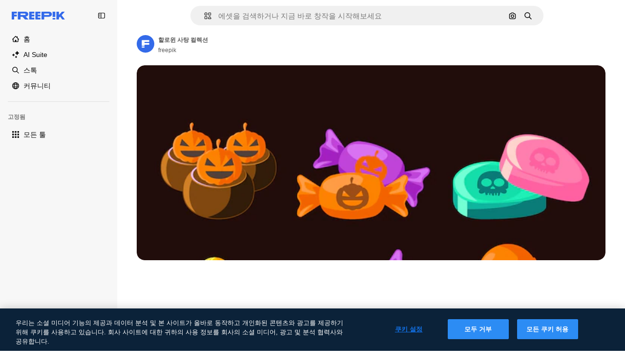

--- FILE ---
content_type: text/html; charset=utf-8
request_url: https://kr.freepik.com/free-vector/halloween-candy-collection_1326160.htm
body_size: 82869
content:
<!DOCTYPE html><html class="bg-surface-0" lang="ko"><head><meta charSet="utf-8"/><meta name="viewport" content="width=device-width, initial-scale=1.0, maximum-scale=1.0" class="jsx-2374894453"/><title>할로윈 사탕 컬렉션 | 무료 벡터</title><meta name="description" content="할로윈 사탕 컬렉션의 무료 벡터를 다운로드하고, Freepik에서 수백만 개의 전문가용 벡터 디자인을 살펴보세요."/><meta property="og:title" content="할로윈 사탕 컬렉션 | 무료 벡터"/><meta property="og:description" content="할로윈 사탕 컬렉션의 무료 벡터를 다운로드하고, Freepik에서 수백만 개의 전문가용 벡터 디자인을 살펴보세요."/><meta property="og:type" content="article"/><meta property="og:url" content="https://kr.freepik.com/free-vector/halloween-candy-collection_1326160.htm"/><meta property="og:image" content="https://img.freepik.com/free-vector/halloween-candy-collection_23-2147696894.jpg"/><meta property="og:image:width" content="1200"/><meta property="og:image:height" content="676"/><meta property="og:image:alt" content="할로윈 사탕 컬렉션 | 무료 벡터"/><meta property="og:site_name" content="Freepik"/><meta property="fb:admins" content="1031507953"/><meta property="twitter:card" content="summary_large_image"/><meta property="twitter:site" content="@freepik"/><meta property="twitter:creator" content="@freepik"/><meta property="twitter:title" content="할로윈 사탕 컬렉션 | 무료 벡터"/><meta property="twitter:image:src" content="https://img.freepik.com/free-vector/halloween-candy-collection_23-2147696894.jpg"/><meta property="twitter:url" content="https://kr.freepik.com/free-vector/halloween-candy-collection_1326160.htm"/><meta property="twitter:description" content="할로윈 사탕 컬렉션의 무료 벡터를 다운로드하고, Freepik에서 수백만 개의 전문가용 벡터 디자인을 살펴보세요."/><link rel="preconnect" href="https://img.freepik.com"/><link rel="preconnect" href="https://cdn-front.freepik.com"/><link rel="preconnect" href="https://static.cdnpk.net"/><link rel="dns-prefetch" href="https://img.freepik.com"/><meta name="p:domain_verify" content="fdda3a988da750af54ad90466dd90119"/><meta name="facebook-domain-verification" content="3oh58risl8zubokve93o200pvyihj0"/><meta name="robots" content="max-image-preview:large"/><meta name="lang" content="ko"/><link rel="canonical" href="https://kr.freepik.com/free-vector/halloween-candy-collection_1326160.htm"/><link rel="alternate" hrefLang="en" href="https://www.freepik.com/free-vector/halloween-candy-collection_1326160.htm"/><link rel="alternate" hrefLang="es" href="https://www.freepik.es/vector-gratis/coleccion-caramelos-halloween_1326160.htm"/><link rel="alternate" hrefLang="pt" href="https://br.freepik.com/vetores-gratis/colecao-de-doces-de-halloween_1326160.htm"/><link rel="alternate" hrefLang="ja" href="https://jp.freepik.com/free-vector/halloween-candy-collection_1326160.htm"/><link rel="alternate" hrefLang="ko" href="https://kr.freepik.com/free-vector/halloween-candy-collection_1326160.htm"/><link rel="alternate" hrefLang="fr" href="https://fr.freepik.com/vecteurs-libre/collection-bonbons-halloween_1326160.htm"/><link rel="alternate" hrefLang="it" href="https://it.freepik.com/vettori-gratuito/collezione-di-caramelle-di-halloween_1326160.htm"/><link rel="alternate" hrefLang="nl" href="https://nl.freepik.com/vrije-vector/halloween-snoep-collectie_1326160.htm"/><link rel="alternate" hrefLang="pl" href="https://pl.freepik.com/darmowe-wektory/kolekcja-cukierkow-halloween_1326160.htm"/><link rel="alternate" hrefLang="ru" href="https://ru.freepik.com/free-vector/halloween-candy-collection_1326160.htm"/><link rel="alternate" hrefLang="zh-HK" href="https://zh.freepik.com/%E5%85%8D%E8%B2%BB%E7%9F%A2%E9%87%8F/halloween-candy-collection_1326160.htm"/><link rel="alternate" hrefLang="de" href="https://de.freepik.com/vektoren-kostenlos/halloween-suessigkeiten-sammlung_1326160.htm"/><link rel="alternate" hrefLang="hi" href="https://in.freepik.com/%E0%A4%AE%E0%A5%81%E0%A5%9E%E0%A5%8D%E0%A4%A4-%E0%A4%B5%E0%A5%87%E0%A4%95%E0%A5%8D%E0%A4%9F%E0%A4%B0/halloween-candy-collection_1326160.htm"/><link rel="alternate" hrefLang="fi" href="https://fi.freepik.com/ilmainen-vektori/halloween-karkkikokoelma_1326160.htm"/><link rel="alternate" hrefLang="cs" href="https://cz.freepik.com/vektory-zdarma/sbirka-halloweenskych-sladkosti_1326160.htm"/><link rel="alternate" hrefLang="sv" href="https://se.freepik.com/gratis-vektor/halloweengodis-kollektion_1326160.htm"/><link rel="alternate" hrefLang="id" href="https://idn.freepik.com/vektor-gratis/koleksi-permen-halloween_1326160.htm"/><link rel="alternate" hrefLang="nb" href="https://no.freepik.com/gratis-vektorer/halloween-godterisamling_1326160.htm"/><link rel="alternate" hrefLang="th" href="https://th.freepik.com/%E0%B9%80%E0%B8%A7%E0%B8%81%E0%B9%80%E0%B8%95%E0%B8%AD%E0%B8%A3%E0%B9%8C%E0%B8%9F%E0%B8%A3%E0%B8%B5/halloween-candy-collection_1326160.htm"/><link rel="alternate" hrefLang="tr" href="https://tr.freepik.com/ucretsiz-vektor/cadilar-bayrami-seker-koleksiyonu_1326160.htm"/><link rel="alternate" hrefLang="vi" href="https://vn.freepik.com/vector-mien-phi/bo-suu-tap-keo-halloween_1326160.htm"/><link rel="alternate" hrefLang="da" href="https://dk.freepik.com/gratis-vektor/halloween-sliksamling_1326160.htm"/><link rel="alternate" hrefLang="x-default" href="https://www.freepik.com/free-vector/halloween-candy-collection_1326160.htm"/><script type="application/ld+json">{"@context":"https://schema.org","@graph":[{"@type":"WebPage","url":"https://kr.freepik.com/free-vector/halloween-candy-collection_1326160.htm","@id":"https://kr.freepik.com/free-vector/halloween-candy-collection_1326160.htm#webpage","name":"할로윈 사탕 컬렉션 | 무료 벡터","description":"할로윈 사탕 컬렉션의 무료 벡터를 다운로드하고, Freepik에서 수백만 개의 전문가용 벡터 디자인을 살펴보세요.","inLanguage":"ko","relatedLink":["https://kr.freepik.com/vectors"],"significantLink":["https://kr.freepik.com/vectors/halloween","https://kr.freepik.com/vectors/halloween-pumpkin","https://kr.freepik.com/vectors/%ED%95%A0%EB%A1%9C%EC%9C%88","https://kr.freepik.com/vectors/%EC%9C%A0%EB%A0%B9","https://kr.freepik.com/vectors/%EA%B3%B5%ED%8F%AC","https://kr.freepik.com/vectors/%EB%AC%B4%EC%84%9C%EC%9A%B4","https://kr.freepik.com/vectors/%EC%82%AC%ED%83%95","https://kr.freepik.com/vectors/%EC%BC%80%EC%9D%B4%ED%81%AC","https://kr.freepik.com/vectors/%ED%98%B8%EB%B0%95","https://kr.freepik.com/vectors/%ED%8C%8C%ED%8B%B0"],"isPartOf":{"@type":"WebSite","@id":"https://kr.freepik.com/#website"},"mainEntity":{"@type":"ImageObject","contentUrl":"https://img.freepik.com/free-vector/halloween-candy-collection_23-2147696894.jpg","name":"할로윈 사탕 컬렉션","description":"할로윈 사탕 컬렉션","caption":"할로윈 사탕 컬렉션","datePublished":"2017-10-02T13:14:20","encodingFormat":"image/jpeg","height":2000,"width":2000,"license":"https://www.freepik.com/legal/terms-of-use","acquireLicensePage":"https://kr.freepik.com/free-vector/halloween-candy-collection_1326160.htm","thumbnailUrl":"https://img.freepik.com/free-vector/halloween-candy-collection_23-2147696894.jpg?w=360","publisher":{"@type":"Organization","@id":"https://kr.freepik.com/#organization","name":"Freepik"},"creator":{"@type":"Person","@id":"https://kr.freepik.com/author/freepik#person","name":"freepik","url":"https://kr.freepik.com/author/freepik"},"creditText":"출처 freepik","copyrightNotice":"freepik"}}]}</script><script id="gtm-script">
            window.dataLayer = window.dataLayer || [];
            (function() {
              try {
                var uid = document.cookie.split('; ').find(row => row.startsWith('UID='));
                if (uid) {
                  uid = uid.split('=')[1];
                  window.dataLayer.push({ user_id: uid });
                }
              } catch (error) {}
            })();
            (function(w,d,s,l,i){w[l]=w[l]||[];w[l].push({'gtm.start':
            new Date().getTime(),event:'gtm.js'});var f=d.getElementsByTagName(s)[0],
            j=d.createElement(s),dl=l!='dataLayer'?'&l='+l:'';j.async=true;j.src=
            'https://www.googletagmanager.com/gtm.js?id='+i+dl;f.parentNode.insertBefore(j,f);
            })(window,document,'script','dataLayer','GTM-NC7VC6W');
          </script><meta name="next-head-count" content="55"/><link rel="icon" href="https://cdn-front.freepik.com/favicons/favicon-96x96.png?w=96&amp;v=2" type="image/png" sizes="96x96"/><link rel="icon" href="https://cdn-front.freepik.com/favicons/favicon.svg?v=2" type="image/svg+xml"/><link rel="icon" href="https://cdn-front.freepik.com/favicons/favicon.ico?v=2"/><link rel="apple-touch-icon" sizes="180x180" href="https://cdn-front.freepik.com/favicons/apple-touch-icon.png?w=180&amp;v=2"/><link rel="preload" href="https://static.cdnpk.net/_next/static/media/e4af272ccee01ff0-s.p.woff2" as="font" type="font/woff2" crossorigin="anonymous" data-next-font="size-adjust"/><link rel="preload" href="https://static.cdnpk.net/_next/static/media/00693fede67104d8-s.p.woff2" as="font" type="font/woff2" crossorigin="anonymous" data-next-font="size-adjust"/><script id="theme-init-script" data-nscript="beforeInteractive">
  (function () {
    try {
      const theme = localStorage.getItem('fp:theme');
      if (theme === 'dark' || (theme !== 'light' && window.matchMedia('(prefers-color-scheme: dark)').matches)) {
        document.documentElement.classList.add('dark');
      } else {
        document.documentElement.classList.remove('dark');
      }
    } catch (_) {}
  })();
</script><script id="sidebar-init-script" data-nscript="beforeInteractive">
  function getCookieRaw(name){
    var cookies = document.cookie ? document.cookie.split('; ') : [];
    for (var i=0; i<cookies.length; i++){
      var parts = cookies[i].split('=');
      var key = parts.shift();
      if (key === name) return parts.join('=');
    }
    return null;
  }

  (function () {
    try {
      const menuState = JSON.parse(decodeURIComponent(getCookieRaw('sb-prefs')));
      document.documentElement.dataset.sidebarState = menuState.mode;
    } catch (_) {
    }
  })();
</script><script id="is-user-logged-init-script" data-nscript="beforeInteractive">
  function hasCookie(name){
    var cookies = document.cookie ? document.cookie.split('; ') : [];
    for (var i=0; i<cookies.length; i++){
      var parts = cookies[i].split('=');
      var key = parts.shift();
      if (key === name) return true;
    }
    return false;
  }

  function getCookieValue(name){
    var cookies = document.cookie ? document.cookie.split('; ') : [];
    for (var i=0; i<cookies.length; i++){
      var parts = cookies[i].split('=');
      var key = parts.shift();
      if (key === name) return parts.join('=');
    }
    return null;
  }

  (function () {
    try {
      const isUserLogged = hasCookie('FP_MBL');
      document.documentElement.dataset.isUserLogged = isUserLogged;
    } catch (_) {
    }
  })();
</script><link rel="preload" href="https://static.cdnpk.net/_next/static/css/0f3376c470fd4d2d.css" as="style"/><link rel="stylesheet" href="https://static.cdnpk.net/_next/static/css/0f3376c470fd4d2d.css" data-n-g=""/><link rel="preload" href="https://static.cdnpk.net/_next/static/css/ef46db3751d8e999.css" as="style"/><link rel="stylesheet" href="https://static.cdnpk.net/_next/static/css/ef46db3751d8e999.css" data-n-p=""/><link rel="preload" href="https://static.cdnpk.net/_next/static/css/79c712d1f19aeae7.css" as="style"/><link rel="stylesheet" href="https://static.cdnpk.net/_next/static/css/79c712d1f19aeae7.css" data-n-p=""/><link rel="preload" href="https://static.cdnpk.net/_next/static/css/88b572f1f6aab020.css" as="style"/><link rel="stylesheet" href="https://static.cdnpk.net/_next/static/css/88b572f1f6aab020.css"/><noscript data-n-css=""></noscript><script defer="" nomodule="" src="https://static.cdnpk.net/_next/static/chunks/polyfills-42372ed130431b0a.js"></script><script src="https://cdn-ukwest.onetrust.com/scripttemplates/otSDKStub.js" data-domain-script="c56d9473-676e-4c51-be81-d139971a9aae" defer="" data-nscript="beforeInteractive"></script><script defer="" src="https://static.cdnpk.net/_next/static/chunks/5403-2f220831086c2684.js"></script><script defer="" src="https://static.cdnpk.net/_next/static/chunks/9762-a34f0b9f4c652cd7.js"></script><script defer="" src="https://static.cdnpk.net/_next/static/chunks/8984-8ce688997f08f8eb.js"></script><script defer="" src="https://static.cdnpk.net/_next/static/chunks/9524-70356961c9d87eea.js"></script><script defer="" src="https://static.cdnpk.net/_next/static/chunks/6857.77578dd92ac8bf61.js"></script><script defer="" src="https://static.cdnpk.net/_next/static/chunks/7301-d6ff9e83d8c16ce2.js"></script><script defer="" src="https://static.cdnpk.net/_next/static/chunks/1994-aa2e65b52d6c960b.js"></script><script defer="" src="https://static.cdnpk.net/_next/static/chunks/2283-f89c989a3a59b4ab.js"></script><script defer="" src="https://static.cdnpk.net/_next/static/chunks/3334.8e4fe3d808359053.js"></script><script src="https://static.cdnpk.net/_next/static/chunks/webpack-d520f67f325101a3.js" defer=""></script><script src="https://static.cdnpk.net/_next/static/chunks/framework-235d946df266af2e.js" defer=""></script><script src="https://static.cdnpk.net/_next/static/chunks/main-bfa3840dfe163ca9.js" defer=""></script><script src="https://static.cdnpk.net/_next/static/chunks/pages/_app-fa3697705302d609.js" defer=""></script><script src="https://static.cdnpk.net/_next/static/chunks/8058-9660667b49205d83.js" defer=""></script><script src="https://static.cdnpk.net/_next/static/chunks/2552-c2da6b7b12e223d9.js" defer=""></script><script src="https://static.cdnpk.net/_next/static/chunks/5817-17e4c5d502e42a3a.js" defer=""></script><script src="https://static.cdnpk.net/_next/static/chunks/7356-4a145db41d7d297a.js" defer=""></script><script src="https://static.cdnpk.net/_next/static/chunks/6324-21dcf91487e9dba1.js" defer=""></script><script src="https://static.cdnpk.net/_next/static/chunks/6675-f382a3bcc37db2c3.js" defer=""></script><script src="https://static.cdnpk.net/_next/static/chunks/9856-07e481816b24669f.js" defer=""></script><script src="https://static.cdnpk.net/_next/static/chunks/7763-edd85dc07ec083eb.js" defer=""></script><script src="https://static.cdnpk.net/_next/static/chunks/7329-1f8930d54daf8498.js" defer=""></script><script src="https://static.cdnpk.net/_next/static/chunks/566-90428458be0a8a81.js" defer=""></script><script src="https://static.cdnpk.net/_next/static/chunks/2592-b2c5c0097ded65f2.js" defer=""></script><script src="https://static.cdnpk.net/_next/static/chunks/1821-ce162ca4fa5295ca.js" defer=""></script><script src="https://static.cdnpk.net/_next/static/chunks/4610-70f7c779439e7221.js" defer=""></script><script src="https://static.cdnpk.net/_next/static/chunks/3804-1ed3d999bd93504b.js" defer=""></script><script src="https://static.cdnpk.net/_next/static/chunks/959-2ae3cb819e5684df.js" defer=""></script><script src="https://static.cdnpk.net/_next/static/chunks/3649-1c6a63b3670d0951.js" defer=""></script><script src="https://static.cdnpk.net/_next/static/chunks/1351-0767837490dedaa1.js" defer=""></script><script src="https://static.cdnpk.net/_next/static/chunks/pages/free-vector/%5Bcode%5D-2a5d0209c37588fc.js" defer=""></script><script src="https://static.cdnpk.net/_next/static/7hYcbfqnl70kGzCfwXcJX/_buildManifest.js" defer=""></script><script src="https://static.cdnpk.net/_next/static/7hYcbfqnl70kGzCfwXcJX/_ssgManifest.js" defer=""></script><style id="__jsx-2374894453">body{--font-sans:var(--_otnfkq1n);--font-alternate:var(--_otnfkq1n)}</style></head><body class="_otnfkq0"><div id="__next"><div class="relative grid grid-cols-1 bg-surface-0 text-surface-foreground-0 sm:grid-cols-[auto_minmax(0,1fr)]"><div class="h-full transition-[width] duration-100 ease-in-out sm:sticky sm:left-0 sm:top-0 sm:w-16 xl:sidebar-anchored:w-[240px] xl:sidebar-floating:w-16 hidden sm:block xl:w-[240px]"><nav aria-label="Sidebar" class="fixed size-full bg-surface-1 sm:z-[2] sm:h-dvh translate-x-full sm:sticky sm:left-0 sm:top-0 sm:translate-x-0"><div data-sidebar-safezone="true" class="flex h-full flex-col justify-stretch"><div class="sticky top-0 z-10 flex h-16 shrink-0 items-center justify-between px-4 sm:h-4 xl:h-16"><div class="pl-2 sm:hidden sm:sidebar-floating:hidden xl:block"><a id="logo-:R2m9kq6:" class="text-surface-accent-0 dark:text-white" aria-label="Freepik" href="https://kr.freepik.com"><span class="_1uvu8nb0">Freepik</span><svg width="160" height="44" fill="#1273EB" class="$block $h-[16px] $w-[109px]" aria-labelledby="logo-:R2m9kq6:" viewBox="0 0 109 16" xmlns="http://www.w3.org/2000/svg"><path d="M28.6279 10.0932C28.5821 10.0476 28.6126 9.95621 28.689 9.95621H28.9947H29.01C31.6235 9.69741 33.8091 8.0076 33.8091 5.02378C33.8091 1.58325 31.0274 0 27.8331 0H12.901C12.7023 0 12.5342 0.167458 12.5342 0.365365V15.6194C12.5342 15.8173 12.7023 15.9847 12.901 15.9847H17.6695C17.8682 15.9847 18.0363 15.8173 18.0363 15.6194V10.7478C18.0363 10.5499 18.2044 10.3825 18.4031 10.3825H21.5057C21.9336 10.3825 22.3463 10.5652 22.6367 10.8849L27.0537 15.8477C27.1454 15.8934 27.2371 15.9239 27.3288 15.9695H33.6257C33.9466 15.9695 34.1147 15.5889 33.8855 15.3606L28.6279 10.0932ZM26.641 6.82016H18.3878C18.1891 6.82016 18.021 6.6527 18.021 6.45479V4.14081C18.021 3.94291 18.1891 3.77544 18.3878 3.77544H26.5188C27.6803 3.77544 28.4445 4.33872 28.4445 5.25213C28.4445 6.28733 27.7414 6.82016 26.641 6.82016Z"></path><path d="M88.9058 0.015625H84.1373C83.9386 0.015625 83.7705 0.183083 83.7705 0.38099V10.5047C83.7705 10.7026 83.9386 10.87 84.1373 10.87H88.9058C89.1045 10.87 89.2726 10.7026 89.2726 10.5047V0.38099C89.2573 0.183083 89.1045 0.015625 88.9058 0.015625Z"></path><path d="M88.9058 13.0156H84.1373C83.9386 13.0156 83.7705 13.1831 83.7705 13.381V15.6341C83.7705 15.832 83.9386 15.9994 84.1373 15.9994H88.9058C89.1045 15.9994 89.2726 15.832 89.2726 15.6341V13.381C89.2573 13.1831 89.1045 13.0156 88.9058 13.0156Z"></path><path d="M108.53 15.5132L102.401 7.4295C102.264 7.24682 102.279 7.00324 102.432 6.83578L108.225 0.502776C108.393 0.320094 108.255 0.0308495 108.011 0.0308495H102.997C102.86 0.0308495 102.738 0.0917438 102.646 0.183085L97.0521 6.30296C97.0369 6.31818 97.0063 6.3334 96.9757 6.3334H96.777C96.7312 6.3334 96.6853 6.28773 96.6853 6.24206V0.350541C96.6853 0.167858 96.5325 0.015625 96.3491 0.015625H91.764C91.5806 0.015625 91.4277 0.167858 91.4277 0.350541V15.635C91.4277 15.8025 91.5653 15.9395 91.7334 15.9395H96.3644C96.5325 15.9395 96.67 15.8025 96.67 15.635V12.7882C96.67 12.6664 96.7159 12.5598 96.7923 12.4685L98.825 10.3068C98.825 10.3068 98.8403 10.2763 98.8862 10.2763C98.932 10.2763 99.1307 10.2763 99.1613 10.2763C99.1919 10.2763 99.2224 10.3068 99.2224 10.3068L103.318 15.7568C103.41 15.8786 103.548 15.9395 103.701 15.9395H108.301C108.545 15.9395 108.668 15.6807 108.53 15.5132Z"></path><path d="M41.2214 3.66928H45.8829C46.0816 3.66928 46.2497 3.50182 46.2497 3.30392V0.38099C46.2497 0.183083 46.0816 0.015625 45.8829 0.015625H36.2389C36.0402 0.015625 35.8721 0.183083 35.8721 0.38099V15.635C35.8721 15.8329 36.0402 16.0004 36.2389 16.0004H45.8829C46.0816 16.0004 46.2497 15.8329 46.2497 15.635V12.7121C46.2497 12.5142 46.0816 12.3467 45.8829 12.3467H41.1908C40.9921 12.3467 40.824 12.1793 40.824 11.9813V10.0784C40.824 9.86527 41.0074 9.68259 41.2214 9.68259H45.8829C46.0816 9.68259 46.2497 9.51513 46.2497 9.31723V6.45519C46.2497 6.25729 46.0816 6.08983 45.8829 6.08983H41.2214C41.0074 6.08983 40.824 5.90714 40.824 5.69401V4.04987C40.824 3.83674 41.0074 3.66928 41.2214 3.66928Z"></path><path d="M53.7546 3.66928H58.4161C58.6148 3.66928 58.7829 3.50182 58.7829 3.30392V0.38099C58.7829 0.183083 58.6148 0.015625 58.4161 0.015625H48.7721C48.5734 0.015625 48.4053 0.183083 48.4053 0.38099V15.635C48.4053 15.8329 48.5734 16.0004 48.7721 16.0004H58.4161C58.6148 16.0004 58.7829 15.8329 58.7829 15.635V12.7121C58.7829 12.5142 58.6148 12.3467 58.4161 12.3467H53.724C53.5253 12.3467 53.3572 12.1793 53.3572 11.9813V10.0784C53.3572 9.86527 53.5406 9.68259 53.7546 9.68259H58.4161C58.6148 9.68259 58.7829 9.51513 58.7829 9.31723V6.45519C58.7829 6.25729 58.6148 6.08983 58.4161 6.08983H53.7546C53.5406 6.08983 53.3572 5.90714 53.3572 5.69401V4.04987C53.3572 3.83674 53.5406 3.66928 53.7546 3.66928Z"></path><path d="M5.35124 3.66928H10.0128C10.2115 3.66928 10.3796 3.50182 10.3796 3.30392V0.38099C10.3796 0.183083 10.2115 0.015625 10.0128 0.015625H0.368765C0.170077 0.015625 0.00195312 0.183083 0.00195312 0.38099V15.635C0.00195312 15.8329 0.170077 16.0004 0.368765 16.0004H4.58706C4.78575 16.0004 4.95387 15.8329 4.95387 15.635V10.0936C4.95387 9.88049 5.13727 9.69781 5.35124 9.69781H10.0128C10.2115 9.69781 10.3796 9.53035 10.3796 9.33245V6.47042C10.3796 6.27251 10.2115 6.10505 10.0128 6.10505H5.35124C5.13727 6.10505 4.95387 5.92237 4.95387 5.70924V4.06509C4.95387 3.83674 5.12199 3.66928 5.35124 3.66928Z"></path><path d="M75.7474 0.015625H61.3043C61.1056 0.015625 60.9375 0.183083 60.9375 0.38099V15.635C60.9375 15.8329 61.1056 16.0004 61.3043 16.0004H66.0728C66.2715 16.0004 66.4396 15.8329 66.4396 15.635V10.596C66.4396 10.4894 66.516 10.4133 66.623 10.4133H67.3108H75.7627C79.4307 10.4133 82.2124 8.51037 82.2124 5.14596C82.2124 1.65977 79.4308 0.015625 75.7474 0.015625ZM75.0596 6.82056H66.8064C66.6077 6.82056 66.4396 6.6531 66.4396 6.45519V4.14121C66.4396 3.94331 66.6077 3.77584 66.8064 3.77584H74.9374C76.0989 3.77584 76.8631 4.33912 76.8631 5.25253C76.8631 6.28773 76.1448 6.82056 75.0596 6.82056Z"></path></svg></a></div><button aria-label="Toggle sidebar" class="flex items-center rounded-lg  p-[9px] transition-all duration-150 ease-out hover:bg-surface-2 sm:hidden xl:flex"><svg xmlns="http://www.w3.org/2000/svg" viewBox="0 0 18 18" width="16" height="16" aria-hidden="true" class="$w-[1em] $h-[1em] $fill-current $text-lg size-[14px] text-surface-foreground-0"><path d="M14.25 1.5H3.75A3.754 3.754 0 0 0 0 5.25v7.5a3.754 3.754 0 0 0 3.75 3.75h10.5A3.754 3.754 0 0 0 18 12.75v-7.5a3.754 3.754 0 0 0-3.75-3.75M1.5 12.75v-7.5C1.5 4.01 2.51 3 3.75 3h3v12h-3c-1.24 0-2.25-1.01-2.25-2.25m15 0c0 1.24-1.01 2.25-2.25 2.25h-6V3h6c1.24 0 2.25 1.01 2.25 2.25zM5.25 8.25A.75.75 0 0 1 4.5 9h-.75a.75.75 0 1 1 0-1.5h.75a.75.75 0 0 1 .75.75m0 3a.75.75 0 0 1-.75.75h-.75a.75.75 0 1 1 0-1.5h.75a.75.75 0 0 1 .75.75M3 5.25a.75.75 0 0 1 .75-.75h.75a.75.75 0 1 1 0 1.5h-.75A.75.75 0 0 1 3 5.25"></path></svg></button></div><div dir="ltr" class="flex-1 overflow-hidden pl-4 pr-2" style="position:relative;--radix-scroll-area-corner-width:0px;--radix-scroll-area-corner-height:0px"><style>[data-radix-scroll-area-viewport]{scrollbar-width:none;-ms-overflow-style:none;-webkit-overflow-scrolling:touch;}[data-radix-scroll-area-viewport]::-webkit-scrollbar{display:none}</style><div data-radix-scroll-area-viewport="" class="size-full pr-2" style="overflow-x:hidden;overflow-y:hidden"><div style="min-width:100%;display:table"><div class="flex flex-col gap-1"><div class="h-8 hidden is-user-logged:block"></div><a aria-label="홈" data-cy="sidebar-home-link" class="flex h-10 items-center gap-1 rounded-lg text-sm text-surface-foreground-0 hover:bg-surface-2 sm:h-8 w-full sm:w-8 xl:w-full" href="https://kr.freepik.com/"><div class="flex w-8 items-center justify-center"><svg xmlns="http://www.w3.org/2000/svg" viewBox="-49 141 512 512" width="16" height="16" aria-hidden="true" class="$w-[1em] $h-[1em] $fill-current $text-lg size-[14px]"><path d="M455.678 404.322 352 300.644V216c0-13.807-11.193-25-25-25s-25 11.193-25 25v34.645l-77.322-77.322c-9.764-9.763-25.592-9.763-35.355 0l-231 231A25 25 0 0 0-24 447H1v126c0 30.327 24.673 55 55 55h302c30.327 0 55-24.673 55-55V447h25a25 25 0 0 0 17.678-42.678M363 573c0 2.757-2.243 5-5 5h-96v-95c0-13.807-11.193-25-25-25h-60c-13.807 0-25 11.193-25 25v95H56c-2.757 0-5-2.243-5-5V382.355l156-156 156 156z"></path></svg></div><span class="inline sm:hidden sm:sidebar-floating:hidden xl:inline">홈</span></a><a href="/pikaso#from_element=mainmenu" class="flex h-10 items-center gap-1 rounded-lg text-sm text-surface-foreground-0 hover:bg-surface-2 sm:h-8 w-full sm:w-8 xl:w-full" aria-label="AI Suite" data-cy="sidebar-aisuite-link"><div class="flex w-8 items-center justify-center"><svg xmlns="http://www.w3.org/2000/svg" viewBox="0 0 24 24" width="16" height="16" aria-hidden="true" class="$w-[1em] $h-[1em] $fill-current $text-lg size-[14px]"><path d="M19.802 3.414 18.7.914c-.538-1.219-2.269-1.219-2.806 0l-1.102 2.5a1.53 1.53 0 0 1-.784.784l-2.5 1.102c-1.22.538-1.22 2.269 0 2.806l2.5 1.102c.35.154.63.434.784.784l1.102 2.5c.537 1.22 2.268 1.22 2.806 0l1.102-2.5c.154-.35.434-.63.784-.784l2.5-1.102c1.219-.537 1.219-2.268 0-2.806l-2.5-1.102a1.53 1.53 0 0 1-.784-.784M5.442 9.52l.74 1.678c.103.235.291.423.526.527l1.677.74c.82.36.82 1.522 0 1.883l-1.677.74a1.03 1.03 0 0 0-.527.526l-.74 1.678c-.36.819-1.522.819-1.883 0l-.74-1.678a1.03 1.03 0 0 0-.526-.526l-1.678-.74c-.819-.36-.819-1.523 0-1.884l1.678-.74c.235-.103.423-.291.526-.526l.74-1.678c.36-.818 1.523-.818 1.884 0m8.925 7.574.608 1.382c.086.193.24.348.434.433l1.382.61a.848.848 0 0 1 0 1.55l-1.382.61a.85.85 0 0 0-.434.433l-.608 1.381a.848.848 0 0 1-1.551 0l-.61-1.381a.85.85 0 0 0-.433-.434l-1.381-.609a.848.848 0 0 1 0-1.55l1.381-.61a.85.85 0 0 0 .434-.433l.609-1.382a.848.848 0 0 1 1.55 0z"></path></svg></div><span class="inline sm:hidden sm:sidebar-floating:hidden xl:inline">AI Suite</span></a><a aria-label="스톡" data-cy="sidebar-stock-link" class="flex h-10 items-center gap-1 rounded-lg text-sm text-surface-foreground-0 hover:bg-surface-2 sm:h-8 w-full sm:w-8 xl:w-full" href="https://kr.freepik.com/%EC%8A%A4%ED%86%A1#from_element=mainmenu"><div class="flex items-center gap-1"><svg xmlns="http://www.w3.org/2000/svg" viewBox="-49 141 512 512" width="16" height="16" aria-hidden="true" class="$w-[1em] $h-[1em] $fill-current $text-lg flex size-[14px] w-8 items-center justify-center"><path d="M448.178 602.822 316.426 471.071c26.355-33.88 42.074-76.422 42.074-122.571 0-110.28-89.72-200-200-200s-200 89.72-200 200 89.72 200 200 200c46.149 0 88.691-15.719 122.571-42.074l131.751 131.751c4.882 4.882 11.28 7.323 17.678 7.323s12.796-2.441 17.678-7.322c9.762-9.763 9.762-25.593 0-35.356M8.5 348.5c0-82.71 67.29-150 150-150s150 67.29 150 150-67.29 150-150 150-150-67.29-150-150"></path></svg><p class="inline sidebar-floating:hidden sm:hidden xl:inline">스톡</p></div></a><div class="sr-only"><div class="flex flex-col"><div class="group flex h-8 w-full items-center gap-[6px] sm:h-auto"><a data-gtm-event="main_menu" class="flex items-center text-sm text-surface-foreground-4 hover:text-surface-foreground-0" href="https://kr.freepik.com/%EC%8A%A4%ED%86%A1#from_element=mainmenu"><span class="flex items-center gap-2"><h3 class="group mb-2 hidden items-center gap-2 text-lg font-semibold text-surface-foreground-0 sm:flex">스톡<svg xmlns="http://www.w3.org/2000/svg" viewBox="-49 141 512 512" width="16" height="16" aria-hidden="true" class="$w-[1em] $h-[1em] $fill-current $text-md hidden group-hover:block"><path d="m226.644 397-92.322 92.322c-9.763 9.763-9.763 25.592 0 35.355s25.592 9.763 35.355 0l110-110C284.559 409.797 287 403.398 287 397s-2.441-12.796-7.322-17.678l-110-110c-9.764-9.763-25.592-9.763-35.355 0s-9.763 25.592 0 35.355z"></path></svg></h3></span></a></div><div class="grid grid-cols-2 gap-6 pb-4 sm:grid-cols-2 lg:grid-cols-4"><div class="flex flex-col space-y-2"><div class="flex h-10 flex-row items-center gap-2 border-b border-surface-border-alpha-0 py-[10px]"><svg xmlns="http://www.w3.org/2000/svg" viewBox="0 0 12 12" width="16" height="16" aria-hidden="true" class="$w-[1em] $h-[1em] $fill-current $text-lg size-[12px] text-surface-foreground-0"><g fill-rule="evenodd" clip-path="url(#picture_svg__a)" clip-rule="evenodd"><path d="M9.773 4.09c0 1.13-.92 2.05-2.05 2.05-1.131 0-2.051-.92-2.051-2.05 0-1.131.92-2.05 2.05-2.05 1.131 0 2.051.919 2.051 2.05m-1.171 0a.88.88 0 0 0-1.758 0 .88.88 0 0 0 1.758 0"></path><path d="M1.523 0h8.954C11.317 0 12 .683 12 1.523v8.954c0 .84-.683 1.523-1.523 1.523H1.523C.683 12 0 11.317 0 10.477V1.523C0 .683.683 0 1.523 0m8.954 1.172H1.523a.35.35 0 0 0-.351.351v5.763l2.181-2.142a.586.586 0 0 1 .826.005l3.39 3.404 1.473-1.517a.586.586 0 0 1 .838-.004l.948.964V1.523a.35.35 0 0 0-.351-.351m-8.954 9.656h8.954a.35.35 0 0 0 .351-.351v-.81L9.465 8.281l-1.47 1.515a.586.586 0 0 1-.836.005l-3.4-3.414-2.587 2.54v1.549c0 .193.158.351.351.351"></path></g><defs><clipPath id="picture_svg__a"><path d="M0 0h12v12H0z"></path></clipPath></defs></svg><h4 class="text-xs font-medium uppercase text-surface-foreground-0">이미지</h4></div><div class="flex flex-col gap-2"><div class="group flex h-8 w-full items-center gap-[6px] sm:h-auto"><a data-option="sidebar.images" data-gtm-event="main_menu" class="flex items-center text-sm text-surface-foreground-4 hover:text-surface-foreground-0" href="https://kr.freepik.com/%EC%9D%B4%EB%AF%B8%EC%A7%80#from_element=mainmenu"><span class="flex items-center gap-2">모든 이미지</span></a></div><div class="group flex h-8 w-full items-center gap-[6px] sm:h-auto"><a data-option="sidebar.vectors" data-gtm-event="main_menu" class="flex items-center text-sm text-surface-foreground-4 hover:text-surface-foreground-0" href="https://kr.freepik.com/vectors#from_element=mainmenu"><span class="flex items-center gap-2">벡터</span></a></div><div class="group flex h-8 w-full items-center gap-[6px] sm:h-auto"><a data-option="sidebar.photos" data-gtm-event="main_menu" class="flex items-center text-sm text-surface-foreground-4 hover:text-surface-foreground-0" href="https://kr.freepik.com/photos#from_element=mainmenu"><span class="flex items-center gap-2">사진</span></a></div><div class="group flex h-8 w-full items-center gap-[6px] sm:h-auto"><a data-option="sidebar.illustrations" data-gtm-event="main_menu" class="flex items-center text-sm text-surface-foreground-4 hover:text-surface-foreground-0" href="https://kr.freepik.com/%EC%9D%BC%EB%9F%AC%EC%8A%A4%ED%8A%B8#from_element=mainmenu"><span class="flex items-center gap-2">일러스트</span></a></div><div class="group flex h-8 w-full items-center gap-[6px] sm:h-auto"><a data-option="sidebar.icons" data-gtm-event="main_menu" class="flex items-center text-sm text-surface-foreground-4 hover:text-surface-foreground-0" href="https://kr.freepik.com/icons#from_element=mainmenu"><span class="flex items-center gap-2">아이콘</span></a></div><div class="group flex h-8 w-full items-center gap-[6px] sm:h-auto"><a data-option="sidebar.3d-models" data-gtm-event="main_menu" class="flex items-center text-sm text-surface-foreground-4 hover:text-surface-foreground-0" href="https://kr.freepik.com/3d-%EB%AA%A8%EB%8D%B8%EB%93%A4#from_element=mainmenu"><span class="flex items-center gap-2">3D</span></a></div></div></div><div class="flex flex-col space-y-2"><div class="flex h-10 flex-row items-center gap-2 border-b border-surface-border-alpha-0 py-[10px]"><svg xmlns="http://www.w3.org/2000/svg" viewBox="0 0 14 14" width="16" height="16" aria-hidden="true" class="$w-[1em] $h-[1em] $fill-current $text-lg size-[12px] text-surface-foreground-0"><path d="M12.223.684H1.777A1.78 1.78 0 0 0 0 2.46v6.617c0 .98.797 1.777 1.777 1.777h10.446A1.78 1.78 0 0 0 14 9.079V2.461A1.78 1.78 0 0 0 12.223.684m.41 8.394a.41.41 0 0 1-.41.41H1.777a.41.41 0 0 1-.41-.41V2.461a.41.41 0 0 1 .41-.41h10.446a.41.41 0 0 1 .41.41zM14 12.633a.684.684 0 0 1-.684.683H.684a.684.684 0 1 1 0-1.367h12.632c.378 0 .684.306.684.684M8.914 5.797c0 .24-.125.462-.33.586L6.176 7.832a.684.684 0 0 1-1.036-.586V4.348a.684.684 0 0 1 1.036-.586l2.406 1.45c.206.123.331.345.331.585"></path></svg><h4 class="text-xs font-medium uppercase text-surface-foreground-0">동영상</h4></div><div class="flex flex-col gap-2"><div class="group flex h-8 w-full items-center gap-[6px] sm:h-auto"><a data-option="sidebar.videos" data-gtm-event="main_menu" class="flex items-center text-sm text-surface-foreground-4 hover:text-surface-foreground-0" href="https://kr.freepik.com/videos#from_element=mainmenu"><span class="flex items-center gap-2">동영상</span></a></div><div class="group flex h-8 w-full items-center gap-[6px] sm:h-auto"><a data-option="sidebar.video-templates" data-gtm-event="main_menu" class="flex items-center text-sm text-surface-foreground-4 hover:text-surface-foreground-0" href="https://kr.freepik.com/%EB%8F%99%EC%98%81%EC%83%81-%ED%85%9C%ED%94%8C%EB%A6%BF#from_element=mainmenu"><span class="flex items-center gap-2">동영상 템플릿</span></a></div><div class="group flex h-8 w-full items-center gap-[6px] sm:h-auto"><a data-option="sidebar.motion-graphics" data-gtm-event="main_menu" class="flex items-center text-sm text-surface-foreground-4 hover:text-surface-foreground-0" href="https://kr.freepik.com/motion-graphics#from_element=mainmenu"><span class="flex items-center gap-2">모션 그래픽</span></a></div></div></div><div class="flex flex-col space-y-2"><div class="flex h-10 flex-row items-center gap-2 border-b border-surface-border-alpha-0 py-[10px]"><svg xmlns="http://www.w3.org/2000/svg" viewBox="0 0 12 14" width="16" height="16" aria-hidden="true" class="$w-[1em] $h-[1em] $fill-current $text-lg size-[12px] text-surface-foreground-0"><path d="M3.333.333C3.702.333 4 .632 4 1v12a.667.667 0 1 1-1.333 0V1c0-.368.298-.667.666-.667m8 1.334c.368 0 .667.298.667.666v9.334a.667.667 0 0 1-1.333 0V2.333c0-.368.298-.666.666-.666M6 2.333c.368 0 .667.299.667.667v8a.667.667 0 1 1-1.334 0V3c0-.368.299-.667.667-.667m2.667 1.334c.368 0 .666.298.666.666v5.334a.667.667 0 1 1-1.333 0V4.333c0-.368.298-.666.667-.666M.667 5c.368 0 .666.299.666.667v2.666a.667.667 0 1 1-1.333 0V5.667C0 5.299.298 5 .667 5"></path></svg><h4 class="text-xs font-medium uppercase text-surface-foreground-0">오디오</h4></div><div class="flex flex-col gap-2"><div class="group flex h-8 w-full items-center gap-[6px] sm:h-auto"><a data-option="sidebar.sound-effects" data-gtm-event="main_menu" class="flex items-center text-sm text-surface-foreground-4 hover:text-surface-foreground-0" href="https://www.freepik.com/audio/sound-effects#from_element=mainmenu"><span class="flex items-center gap-2">음향 효과</span></a></div><div class="group flex h-8 w-full items-center gap-[6px] sm:h-auto"><a data-option="sidebar.pikaso-audio" data-gtm-event="main_menu" class="flex items-center text-sm text-surface-foreground-4 hover:text-surface-foreground-0" href="https://www.freepik.com/audio/music#from_element=mainmenu"><span class="flex items-center gap-2">음악</span></a></div></div></div><div class="flex flex-col space-y-2"><div class="flex h-10 flex-row items-center gap-2 border-b border-surface-border-alpha-0 py-[10px]"><svg xmlns="http://www.w3.org/2000/svg" viewBox="0 0 24 24" width="16" height="16" aria-hidden="true" class="$w-[1em] $h-[1em] $fill-current $text-lg size-[12px] text-surface-foreground-0"><path d="M11.578 19.688H3.281a.7.7 0 0 1-.703-.704V7.687h18.375V12a1.172 1.172 0 0 0 2.344 0V3.703A3.053 3.053 0 0 0 20.25.656H3.281A3.053 3.053 0 0 0 .234 3.703v15.281a3.053 3.053 0 0 0 3.047 3.047h8.297a1.172 1.172 0 0 0 0-2.343M3.281 3H20.25c.39 0 .703.314.703.703v1.64H2.578v-1.64c0-.389.314-.703.703-.703"></path><path d="m22.875 17.48-7.106-7.107a1.17 1.17 0 0 0-.83-.342h-3.314c-.647 0-1.172.525-1.172 1.172v3.314c0 .31.122.61.342.83l7.107 7.106c.576.577 1.34.89 2.156.89.815 0 1.58-.318 2.156-.89l.661-.66c.577-.577.89-1.341.89-2.157s-.318-1.58-.89-2.156m-1.66 2.653-.66.66a.703.703 0 0 1-.994 0l-6.764-6.759v-1.659h1.66l6.763 6.764c.132.131.207.31.207.497a.74.74 0 0 1-.211.497"></path></svg><h4 class="text-xs font-medium uppercase text-surface-foreground-0">디자인</h4></div><div class="flex flex-col gap-2"><div class="group flex h-8 w-full items-center gap-[6px] sm:h-auto"><a data-option="sidebar.templates" data-gtm-event="main_menu" class="flex items-center text-sm text-surface-foreground-4 hover:text-surface-foreground-0" href="https://kr.freepik.com/%ED%85%9C%ED%94%8C%EB%A6%BF#from_element=mainmenu"><span class="flex items-center gap-2">템플릿</span></a></div><div class="group flex h-8 w-full items-center gap-[6px] sm:h-auto"><a data-option="sidebar.mockups" data-gtm-event="main_menu" class="flex items-center text-sm text-surface-foreground-4 hover:text-surface-foreground-0" href="https://kr.freepik.com/%EB%AA%A9%EC%97%85#from_element=mainmenu"><span class="flex items-center gap-2">목업</span></a></div><div class="group flex h-8 w-full items-center gap-[6px] sm:h-auto"><a data-option="sidebar.fonts" data-gtm-event="main_menu" class="flex items-center text-sm text-surface-foreground-4 hover:text-surface-foreground-0" href="https://kr.freepik.com/%ED%8F%B0%ED%8A%B8%EB%93%A4#from_element=mainmenu"><span class="flex items-center gap-2">폰트</span></a></div><div class="group flex h-8 w-full items-center gap-[6px] sm:h-auto"><a data-option="sidebar.psd" data-gtm-event="main_menu" class="flex items-center text-sm text-surface-foreground-4 hover:text-surface-foreground-0" href="https://kr.freepik.com/psd#from_element=mainmenu"><span class="flex items-center gap-2">PSD</span></a></div></div></div></div></div></div><a href="/pikaso/community#from_element=mainmenu" class="flex h-10 items-center gap-1 rounded-lg text-sm text-surface-foreground-0 hover:bg-surface-2 sm:h-8 w-full sm:w-8 xl:w-full" aria-label="커뮤니티" data-cy="sidebar-community-link"><div class="flex w-8 items-center justify-center"><svg xmlns="http://www.w3.org/2000/svg" viewBox="-49 141 512 512" width="16" height="16" aria-hidden="true" class="$w-[1em] $h-[1em] $fill-current $text-lg size-[14px]"><path d="M388.02 215.98C339.667 167.629 275.38 141 207 141S74.333 167.629 25.98 215.98C-22.371 264.332-49 328.62-49 397s26.629 132.668 74.98 181.02C74.333 626.371 138.62 653 207 653s132.667-26.629 181.02-74.98C436.371 529.668 463 465.38 463 397s-26.629-132.668-74.98-181.02M206.999 594.556c-28.257-26.276-50.21-57.813-64.859-92.556h129.72c-14.65 34.744-36.603 66.281-64.861 92.556M126.613 452C122.92 434.105 121 415.699 121 397s1.921-37.105 5.613-55h160.774c3.693 17.895 5.613 36.301 5.613 55s-1.921 37.105-5.613 55zM1 397c0-19.042 2.609-37.484 7.467-55h67.236C72.597 359.985 71 378.371 71 397s1.597 37.015 4.703 55H8.467A205.5 205.5 0 0 1 1 397m206-197.557c28.257 26.276 50.211 57.813 64.859 92.557H142.141c14.648-34.743 36.602-66.281 64.859-92.557M338.297 342h67.236c4.858 17.516 7.467 35.958 7.467 55s-2.609 37.484-7.467 55h-67.235c3.106-17.985 4.703-36.371 4.703-55s-1.598-37.015-4.704-55m45.866-50h-58.741a317.4 317.4 0 0 0-47.355-88.362C322.719 220.102 360.14 251.62 384.163 292m-248.229-88.362A317.3 317.3 0 0 0 88.579 292H29.837c24.023-40.38 61.444-71.898 106.097-88.362M29.837 502h58.742a317.3 317.3 0 0 0 47.355 88.362C91.281 573.898 53.86 542.38 29.837 502m248.23 88.362A317.3 317.3 0 0 0 325.422 502h58.741c-24.023 40.379-61.443 71.898-106.096 88.362"></path></svg></div><span class="inline sm:hidden sm:sidebar-floating:hidden xl:inline">커뮤니티</span></a></div><div class="mb-[15px] mt-4 border-t border-surface-border-alpha-1"></div><p class="mb-1 hidden h-8 items-center text-xs font-semibold text-surface-foreground-4 sm:sidebar-floating:hidden xl:flex">고정됨</p><div class="space-y-1"><button class="flex h-10 items-center gap-1 rounded-lg text-sm text-surface-foreground-0 hover:bg-surface-2 sm:h-8 w-full sm:w-8 xl:w-full" aria-label="모든 툴" data-cy="sidebar-alltools-link"><div class="flex items-center gap-1"><svg xmlns="http://www.w3.org/2000/svg" viewBox="0 0 14 14" width="16" height="16" aria-hidden="true" class="$w-[1em] $h-[1em] $fill-current $text-lg flex size-[14px] w-8 items-center justify-center"><path d="M11.452 0h1.698c.47 0 .85.38.85.85v1.699c0 .469-.38.85-.85.85h-1.699a.85.85 0 0 1-.849-.85v-1.7c0-.469.38-.849.85-.849M13.15 5.301h-1.699a.85.85 0 0 0-.849.85V7.85c0 .469.38.849.85.849h1.698c.47 0 .85-.38.85-.85V6.15a.85.85 0 0 0-.85-.849M.85 10.602h1.699c.469 0 .85.38.85.85v1.698c0 .47-.381.85-.85.85h-1.7A.85.85 0 0 1 0 13.15v-1.699c0-.469.38-.85.85-.85M7.85 10.602h-1.7a.85.85 0 0 0-.85.85v1.698c.001.47.381.85.85.85h1.7c.469 0 .849-.38.849-.85v-1.699a.85.85 0 0 0-.85-.85M13.15 10.602h-1.699a.85.85 0 0 0-.849.85v1.698c0 .47.38.85.85.85h1.698c.47 0 .85-.38.85-.85v-1.699a.85.85 0 0 0-.85-.85M6.15 5.301h1.7c.469 0 .849.38.849.85V7.85c0 .469-.38.849-.85.849H6.15a.85.85 0 0 1-.85-.85V6.15c.001-.469.381-.849.85-.849M2.549 5.301h-1.7a.85.85 0 0 0-.849.85V7.85c0 .469.38.849.85.849h1.699c.469 0 .85-.38.85-.85V6.15a.85.85 0 0 0-.85-.849M7.85 0h-1.7a.85.85 0 0 0-.85.85v1.699c.001.469.381.85.85.85h1.7c.469 0 .849-.381.849-.85v-1.7A.85.85 0 0 0 7.849 0M.85 0h1.699c.469 0 .85.38.85.85v1.699c0 .469-.381.85-.85.85h-1.7A.85.85 0 0 1 0 2.548v-1.7C0 .38.38 0 .85 0"></path></svg><p class="inline sidebar-floating:hidden sm:hidden xl:inline">모든 툴</p></div></button><div class="sr-only"><div class="flex flex-col"><h3 class="mb-2 hidden text-lg font-semibold text-surface-foreground-0 sm:block">모든 툴</h3><div class="grid grid-cols-2 gap-6 pb-4 sm:grid-cols-2 lg:grid-cols-4"><div class="flex flex-col space-y-2"><div class="flex h-10 flex-row items-center gap-2 border-b border-surface-border-alpha-0 py-[10px]"><svg xmlns="http://www.w3.org/2000/svg" viewBox="0 0 12 12" width="16" height="16" aria-hidden="true" class="$w-[1em] $h-[1em] $fill-current $text-lg size-[12px] text-surface-foreground-0"><g fill-rule="evenodd" clip-path="url(#picture_svg__a)" clip-rule="evenodd"><path d="M9.773 4.09c0 1.13-.92 2.05-2.05 2.05-1.131 0-2.051-.92-2.051-2.05 0-1.131.92-2.05 2.05-2.05 1.131 0 2.051.919 2.051 2.05m-1.171 0a.88.88 0 0 0-1.758 0 .88.88 0 0 0 1.758 0"></path><path d="M1.523 0h8.954C11.317 0 12 .683 12 1.523v8.954c0 .84-.683 1.523-1.523 1.523H1.523C.683 12 0 11.317 0 10.477V1.523C0 .683.683 0 1.523 0m8.954 1.172H1.523a.35.35 0 0 0-.351.351v5.763l2.181-2.142a.586.586 0 0 1 .826.005l3.39 3.404 1.473-1.517a.586.586 0 0 1 .838-.004l.948.964V1.523a.35.35 0 0 0-.351-.351m-8.954 9.656h8.954a.35.35 0 0 0 .351-.351v-.81L9.465 8.281l-1.47 1.515a.586.586 0 0 1-.836.005l-3.4-3.414-2.587 2.54v1.549c0 .193.158.351.351.351"></path></g><defs><clipPath id="picture_svg__a"><path d="M0 0h12v12H0z"></path></clipPath></defs></svg><h4 class="text-xs font-medium uppercase text-surface-foreground-0">이미지</h4></div><div class="flex flex-col gap-2"><div class="group flex h-8 w-full items-center gap-[6px] sm:h-auto"><a href="/ai/%EC%9D%B4%EB%AF%B8%EC%A7%80-%EC%83%9D%EC%84%B1%EA%B8%B0#from_element=mainmenu" data-option="sidebar.ai-image-generator" data-gtm-event="main_menu" class="flex  items-center text-sm text-surface-foreground-4 hover:text-surface-foreground-0"><span class="flex items-center gap-2">이미지 생성기</span></a></div><div class="group flex h-8 w-full items-center gap-[6px] sm:h-auto"><a href="/ai/%EC%82%AC%EC%A7%84-%EC%97%90%EB%94%94%ED%84%B0#from_element=mainmenu" data-option="sidebar.ai-photo-editor" data-gtm-event="main_menu" class="flex  items-center text-sm text-surface-foreground-4 hover:text-surface-foreground-0"><span class="flex items-center gap-2">이미지 에디터</span></a></div><div class="group flex h-8 w-full items-center gap-[6px] sm:h-auto"><a href="/ai/%EC%97%85%EC%8A%A4%EC%BC%80%EC%9D%BC%EB%9F%AC#from_element=mainmenu" data-option="sidebar.ai-image-upscaler" data-gtm-event="main_menu" class="flex  items-center text-sm text-surface-foreground-4 hover:text-surface-foreground-0"><span class="flex items-center gap-2">이미지 업스케일러</span></a></div><div class="group flex h-8 w-full items-center gap-[6px] sm:h-auto"><a href="/pikaso/assistant#from_element=mainmenu" data-option="sidebar.ai-assistant" data-gtm-event="main_menu" class="flex  items-center text-sm text-surface-foreground-4 hover:text-surface-foreground-0"><span class="flex items-center gap-2">어시스턴트</span></a></div></div></div><div class="flex flex-col space-y-2"><div class="flex h-10 flex-row items-center gap-2 border-b border-surface-border-alpha-0 py-[10px]"><svg xmlns="http://www.w3.org/2000/svg" viewBox="0 0 14 14" width="16" height="16" aria-hidden="true" class="$w-[1em] $h-[1em] $fill-current $text-lg size-[12px] text-surface-foreground-0"><path d="M12.223.684H1.777A1.78 1.78 0 0 0 0 2.46v6.617c0 .98.797 1.777 1.777 1.777h10.446A1.78 1.78 0 0 0 14 9.079V2.461A1.78 1.78 0 0 0 12.223.684m.41 8.394a.41.41 0 0 1-.41.41H1.777a.41.41 0 0 1-.41-.41V2.461a.41.41 0 0 1 .41-.41h10.446a.41.41 0 0 1 .41.41zM14 12.633a.684.684 0 0 1-.684.683H.684a.684.684 0 1 1 0-1.367h12.632c.378 0 .684.306.684.684M8.914 5.797c0 .24-.125.462-.33.586L6.176 7.832a.684.684 0 0 1-1.036-.586V4.348a.684.684 0 0 1 1.036-.586l2.406 1.45c.206.123.331.345.331.585"></path></svg><h4 class="text-xs font-medium uppercase text-surface-foreground-0">동영상</h4></div><div class="flex flex-col gap-2"><div class="group flex h-8 w-full items-center gap-[6px] sm:h-auto"><a href="/ai/%EB%8F%99%EC%98%81%EC%83%81-%EC%83%9D%EC%84%B1%EA%B8%B0#from_element=mainmenu" data-option="sidebar.ai-video-generator" data-gtm-event="main_menu" class="flex  items-center text-sm text-surface-foreground-4 hover:text-surface-foreground-0"><span class="flex items-center gap-2">동영상 생성기</span></a></div><div class="group flex h-8 w-full items-center gap-[6px] sm:h-auto"><a href="/ai/%EB%8F%99%EC%98%81%EC%83%81-%ED%8E%B8%EC%A7%91%EA%B8%B0#from_element=mainmenu" data-option="sidebar.ai-video-editor" data-gtm-event="main_menu" class="flex  items-center text-sm text-surface-foreground-4 hover:text-surface-foreground-0"><span class="flex items-center gap-2">동영상 프로젝트 에디터</span></a></div><div class="group flex h-8 w-full items-center gap-[6px] sm:h-auto"><a href="/pikaso/video-clip-editor#from_element=mainmenu" data-option="sidebar.video-clip-editor" data-gtm-event="main_menu" class="flex  items-center text-sm text-surface-foreground-4 hover:text-surface-foreground-0"><span class="flex items-center gap-2">클립 편집기</span></a></div><div class="group flex h-8 w-full items-center gap-[6px] sm:h-auto"><a href="/pikaso/video-lip-sync#from_element=mainmenu" data-option="sidebar.lip-sync" data-gtm-event="main_menu" class="flex  items-center text-sm text-surface-foreground-4 hover:text-surface-foreground-0"><span class="flex items-center gap-2">Lip Sync</span></a></div></div></div><div class="flex flex-col space-y-2"><div class="flex h-10 flex-row items-center gap-2 border-b border-surface-border-alpha-0 py-[10px]"><svg xmlns="http://www.w3.org/2000/svg" viewBox="0 0 12 14" width="16" height="16" aria-hidden="true" class="$w-[1em] $h-[1em] $fill-current $text-lg size-[12px] text-surface-foreground-0"><path d="M3.333.333C3.702.333 4 .632 4 1v12a.667.667 0 1 1-1.333 0V1c0-.368.298-.667.666-.667m8 1.334c.368 0 .667.298.667.666v9.334a.667.667 0 0 1-1.333 0V2.333c0-.368.298-.666.666-.666M6 2.333c.368 0 .667.299.667.667v8a.667.667 0 1 1-1.334 0V3c0-.368.299-.667.667-.667m2.667 1.334c.368 0 .666.298.666.666v5.334a.667.667 0 1 1-1.333 0V4.333c0-.368.298-.666.667-.666M.667 5c.368 0 .666.299.666.667v2.666a.667.667 0 1 1-1.333 0V5.667C0 5.299.298 5 .667 5"></path></svg><h4 class="text-xs font-medium uppercase text-surface-foreground-0">오디오</h4></div><div class="flex flex-col gap-2"><div class="group flex h-8 w-full items-center gap-[6px] sm:h-auto"><a href="/ai/%EC%9D%8C%EC%84%B1-%EC%83%9D%EC%84%B1%EA%B8%B0#from_element=mainmenu" data-option="sidebar.voiceovers" data-gtm-event="main_menu" class="flex  items-center text-sm text-surface-foreground-4 hover:text-surface-foreground-0"><span class="flex items-center gap-2">텍스트 음성 변환</span></a></div><div class="group flex h-8 w-full items-center gap-[6px] sm:h-auto"><a href="/ai/%EC%9D%8C%EC%84%B1-%ED%9A%A8%EA%B3%BC-%EC%83%9D%EC%84%B1%EA%B8%B0#from_element=mainmenu" data-option="sidebar.sound-effects" data-gtm-event="main_menu" class="flex  items-center text-sm text-surface-foreground-4 hover:text-surface-foreground-0"><span class="flex items-center gap-2">음성 효과 생성기</span></a></div><div class="group flex h-8 w-full items-center gap-[6px] sm:h-auto"><a href="/pikaso/music#from_element=mainmenu" data-option="sidebar.pikaso-audio" data-gtm-event="main_menu" class="flex  items-center text-sm text-surface-foreground-4 hover:text-surface-foreground-0"><span class="flex items-center gap-2">음악 생성기</span></a></div></div></div><div class="flex flex-col space-y-2"><div class="flex h-10 flex-row items-center gap-2 border-b border-surface-border-alpha-0 py-[10px]"><svg xmlns="http://www.w3.org/2000/svg" viewBox="0 0 24 24" width="16" height="16" aria-hidden="true" class="$w-[1em] $h-[1em] $fill-current $text-lg size-[12px] text-surface-foreground-0"><path d="M11.578 19.688H3.281a.7.7 0 0 1-.703-.704V7.687h18.375V12a1.172 1.172 0 0 0 2.344 0V3.703A3.053 3.053 0 0 0 20.25.656H3.281A3.053 3.053 0 0 0 .234 3.703v15.281a3.053 3.053 0 0 0 3.047 3.047h8.297a1.172 1.172 0 0 0 0-2.343M3.281 3H20.25c.39 0 .703.314.703.703v1.64H2.578v-1.64c0-.389.314-.703.703-.703"></path><path d="m22.875 17.48-7.106-7.107a1.17 1.17 0 0 0-.83-.342h-3.314c-.647 0-1.172.525-1.172 1.172v3.314c0 .31.122.61.342.83l7.107 7.106c.576.577 1.34.89 2.156.89.815 0 1.58-.318 2.156-.89l.661-.66c.577-.577.89-1.341.89-2.157s-.318-1.58-.89-2.156m-1.66 2.653-.66.66a.703.703 0 0 1-.994 0l-6.764-6.759v-1.659h1.66l6.763 6.764c.132.131.207.31.207.497a.74.74 0 0 1-.211.497"></path></svg><h4 class="text-xs font-medium uppercase text-surface-foreground-0">기타</h4></div><div class="flex flex-col gap-2"><div class="group flex h-8 w-full items-center gap-[6px] sm:h-auto"><a href="https://www.freepik.com/designer#from_element=mainmenu" data-option="sidebar.designer" data-gtm-event="main_menu" class="flex  items-center text-sm text-surface-foreground-4 hover:text-surface-foreground-0"><span class="flex items-center gap-2">Designer<!-- --> </span></a></div><div class="group flex h-8 w-full items-center gap-[6px] sm:h-auto"><a href="/%EB%AA%A8%ED%81%AC%EC%97%85-%EC%83%9D%EC%84%B1%EA%B8%B0#from_element=mainmenu" data-option="sidebar.ai-mockup-generator" data-gtm-event="main_menu" class="flex  items-center text-sm text-surface-foreground-4 hover:text-surface-foreground-0"><span class="flex items-center gap-2">목업 생성기<!-- --> </span></a></div><div class="group flex h-8 w-full items-center gap-[6px] sm:h-auto"><a href="/ai/%EC%95%84%EC%9D%B4%EC%BD%98-%EC%83%9D%EC%84%B1%EA%B8%B0#from_element=mainmenu" data-option="sidebar.ai-icon-generator" data-gtm-event="main_menu" class="flex  items-center text-sm text-surface-foreground-4 hover:text-surface-foreground-0"><span class="flex items-center gap-2">AI 아이콘 생성기<!-- --> </span></a></div><div class="group flex h-8 w-full items-center gap-[6px] sm:h-auto"><a href="/ai/%EB%B0%B0%EA%B2%BD-%EC%A0%9C%EA%B1%B0#from_element=mainmenu" data-option="sidebar.ai-background-remover" data-gtm-event="main_menu" class="flex  items-center text-sm text-surface-foreground-4 hover:text-surface-foreground-0"><span class="flex items-center gap-2">백그라운드 리무버<!-- --> </span></a></div><div class="group flex h-8 w-full items-center gap-[6px] sm:h-auto"><a href="/pikaso/upscaler?tool=skin-enhancer#from_element=mainmenu" data-option="sidebar.skin-enhacer" data-gtm-event="main_menu" class="flex  items-center text-sm text-surface-foreground-4 hover:text-surface-foreground-0"><span class="flex items-center gap-2">피부 보정<!-- --> <span class="relative rounded-sm bg-piki-blue-100 p-1 align-middle text-2xs font-semibold leading-none tracking-wide text-piki-blue-900 dark:bg-[#2E3035] dark:text-piki-blue-200">New</span></span></a></div><div class="group flex h-8 w-full items-center gap-[6px] sm:h-auto"><a href="/ai/%EC%9D%B4%EB%AF%B8%EC%A7%80%ED%99%95%EC%9E%A5#from_element=mainmenu" data-option="sidebar.ai-image-extender" data-gtm-event="main_menu" class="flex  items-center text-sm text-surface-foreground-4 hover:text-surface-foreground-0"><span class="flex items-center gap-2">AI 이미지 확장<!-- --> </span></a></div><div class="group flex h-8 w-full items-center gap-[6px] sm:h-auto"><a href="/ai/%EC%8A%A4%EC%BC%80%EC%B9%98-%ED%88%AC-%EC%9D%B4%EB%AF%B8%EC%A7%80#from_element=mainmenu" data-option="sidebar.sketch" data-gtm-event="main_menu" class="flex  items-center text-sm text-surface-foreground-4 hover:text-surface-foreground-0"><span class="flex items-center gap-2">스케치 투 이미지<!-- --> </span></a></div></div></div></div><div class="flex items-center gap-6 border-t border-surface-border-alpha-0 pt-[11px] text-sm sm:justify-between"><a href="/spaces#from_element=mainmenu" data-option="sidebar.spaces" data-gtm-event="main_menu"><div class="flex flex-row items-center gap-2 py-[5px] text-surface-foreground-0"><svg xmlns="http://www.w3.org/2000/svg" width="16" height="16" viewBox="0 0 24 24" aria-hidden="true" class="$w-[1em] $h-[1em] $fill-current $text-lg size-[14px]"><g clip-path="url(#spaces_svg__a)"><path d="M21.514 0h-3.72a2.49 2.49 0 0 0-2.485 2.486v.034a8 8 0 0 0-3.052-.617c-1.714 0-3.12.48-4.2 1.457S6.446 5.589 6.446 7.149c0 1.028.291 1.954.857 2.742.566.789 1.526 1.595 2.863 2.418l.823.497.582.36.755.463c1.731 1.08 2.588 2.211 2.588 3.411q0 1.105-.874 1.852c-.583.497-1.32.736-2.211.736-1.115 0-2.16-.325-3.12-.942v-.875a2.49 2.49 0 0 0-2.486-2.485H2.486A2.46 2.46 0 0 0 0 17.794v3.72A2.487 2.487 0 0 0 2.486 24h3.771a2.433 2.433 0 0 0 2.434-2.434v-.086c.995.394 2.04.6 3.155.6 1.697 0 3.068-.497 4.131-1.474q1.594-1.492 1.594-3.857c0-2.212-1.2-4.046-3.6-5.486l-1.44-.857-.051-.035-.669-.394c-.96-.566-1.662-1.114-2.108-1.628-.429-.515-.652-1.063-.652-1.663 0-.669.292-1.217.892-1.646s1.354-.634 2.263-.634c1.08 0 2.125.325 3.103.925v.823a2.49 2.49 0 0 0 2.485 2.486h3.772A2.433 2.433 0 0 0 24 6.206v-3.72A2.487 2.487 0 0 0 21.514 0M6.36 21.566s-.051.103-.103.103H2.486a.154.154 0 0 1-.155-.155v-3.72c0-.085.069-.154.155-.154h3.72c.085 0 .154.069.154.154zM21.669 6.257s-.052.103-.103.103h-3.772a.154.154 0 0 1-.154-.154v-3.72c0-.086.069-.155.154-.155h3.72c.086 0 .155.069.155.155z"></path></g><defs><clipPath id="spaces_svg__a"><path d="M0 0h24v24H0z"></path></clipPath></defs></svg>Spaces<span class="relative rounded-sm bg-piki-blue-100 p-1 align-middle text-2xs font-semibold leading-none tracking-wide text-piki-blue-900 dark:bg-[#2E3035] dark:text-piki-blue-200">New</span></div></a><a href="/ai#from_element=mainmenu" data-option="sidebar.all-tools" data-gtm-event="main_menu"><div class="flex flex-row items-center gap-2 py-[5px] text-surface-foreground-0"><svg xmlns="http://www.w3.org/2000/svg" viewBox="0 0 24 24" width="16" height="16" aria-hidden="true" class="$w-[1em] $h-[1em] $fill-current $text-lg size-[14px]"><path d="M19.802 3.414 18.7.914c-.538-1.219-2.269-1.219-2.806 0l-1.102 2.5a1.53 1.53 0 0 1-.784.784l-2.5 1.102c-1.22.538-1.22 2.269 0 2.806l2.5 1.102c.35.154.63.434.784.784l1.102 2.5c.537 1.22 2.268 1.22 2.806 0l1.102-2.5c.154-.35.434-.63.784-.784l2.5-1.102c1.219-.537 1.219-2.268 0-2.806l-2.5-1.102a1.53 1.53 0 0 1-.784-.784M5.442 9.52l.74 1.678c.103.235.291.423.526.527l1.677.74c.82.36.82 1.522 0 1.883l-1.677.74a1.03 1.03 0 0 0-.527.526l-.74 1.678c-.36.819-1.522.819-1.883 0l-.74-1.678a1.03 1.03 0 0 0-.526-.526l-1.678-.74c-.819-.36-.819-1.523 0-1.884l1.678-.74c.235-.103.423-.291.526-.526l.74-1.678c.36-.818 1.523-.818 1.884 0m8.925 7.574.608 1.382c.086.193.24.348.434.433l1.382.61a.848.848 0 0 1 0 1.55l-1.382.61a.85.85 0 0 0-.434.433l-.608 1.381a.848.848 0 0 1-1.551 0l-.61-1.381a.85.85 0 0 0-.433-.434l-1.381-.609a.848.848 0 0 1 0-1.55l1.381-.61a.85.85 0 0 0 .434-.433l.609-1.382a.848.848 0 0 1 1.55 0z"></path></svg>AI 뉴스</div></a></div></div></div></div></div></div></div><div class="sticky bottom-0 z-10 mt-auto flex flex-col gap-4 p-4"><div class="hidden xl:block"></div><div class="flex-col items-center justify-between sidebar-anchored:hidden sm:sidebar-anchored:flex xl:gap-[6px] xl:sidebar-anchored:hidden xl:sidebar-floating:flex hidden sm:flex xl:hidden gap-1 xl:gap-[8px]"><button class="flex cursor-pointer items-center rounded-lg p-[9px] text-surface-foreground-0 no-underline transition-all duration-150 ease-out visited:text-inherit hover:bg-surface-2" type="button" aria-haspopup="dialog" aria-expanded="false" aria-controls="radix-:R2dm9kq6:" data-state="closed"><svg xmlns="http://www.w3.org/2000/svg" width="16" height="16" viewBox="0 0 14 4" aria-hidden="true" class="$w-[1em] $h-[1em] $fill-current $text-lg size-[14px]"><path d="M0 2.299c0-.937.762-1.7 1.699-1.7s1.7.763 1.7 1.7-.763 1.699-1.7 1.699A1.7 1.7 0 0 1 0 2.298M7 .6c-.937 0-1.699.762-1.699 1.699 0 .936.762 1.699 1.699 1.699s1.699-.763 1.699-1.7S7.937.6 7 .6M12.301.6a1.7 1.7 0 0 0-1.699 1.699 1.7 1.7 0 0 0 1.699 1.699c.937 0 1.699-.763 1.699-1.7S13.238.6 12.301.6"></path></svg></button><div class="sr-only"><div class="flex flex-col gap-2"><div class="flex flex-col gap-8 sm:flex-row"><div class="space-y-[7px] lg:min-w-[160px]"><p class="mb-2 flex h-10 items-center border-b border-surface-border-alpha-0 text-sm font-semibold text-surface-foreground-0">회사</p><div class="flex flex-col gap-2"><a href="/%EA%B0%80%EA%B2%A9" class="flex items-center text-sm text-surface-foreground-4 hover:text-surface-foreground-0" data-option="more.company.pricing" data-gtm-event="main_menu">가격</a><a href="/company/회사-소개" class="flex items-center text-sm text-surface-foreground-4 hover:text-surface-foreground-0" data-option="more.company.aboutUs" data-gtm-event="main_menu">회사 소개</a><a href="/ai/partners" class="flex items-center text-sm text-surface-foreground-4 hover:text-surface-foreground-0" data-option="more.company.aiPartnersProgram" data-gtm-event="main_menu">AI 파트너 프로그램</a><a href="/events" class="flex items-center text-sm text-surface-foreground-4 hover:text-surface-foreground-0" data-option="more.company.events" data-gtm-event="main_menu">이벤트</a><a href="https://www.freepik.com/blog/" class="flex items-center text-sm text-surface-foreground-4 hover:text-surface-foreground-0" data-option="more.company.blog" data-gtm-event="main_menu">블로그</a></div></div><div class="space-y-[7px] sm:min-w-[160px]"><p class="mb-2 flex h-10 items-center border-b border-surface-border-alpha-0 text-sm font-semibold text-surface-foreground-0">더 보기</p><div class="flex flex-col gap-2"><a href="/enterprise" class="flex items-center text-sm text-surface-foreground-4 hover:text-surface-foreground-0" data-option="more.enterprise" data-gtm-event="main_menu">Enterprise</a><a href="https://www.freepik.com/api#from_element=mainmenu" class="flex items-center text-sm text-surface-foreground-4 hover:text-surface-foreground-0" data-option="more.api" data-gtm-event="main_menu">개발자용 API</a><a href="https://www.freepik.com/ai/docs" class="flex items-center text-sm text-surface-foreground-4 hover:text-surface-foreground-0" data-option="more.aiSuiteDocumentation" data-gtm-event="main_menu">AI Suite 설명서</a><a href="https://play.google.com/store/apps/details?id=com.freepikcompany.freepik" class="flex items-center text-sm text-surface-foreground-4 hover:text-surface-foreground-0" data-option="more.android.plugins" data-gtm-event="main_menu">Android</a><a href="https://apps.apple.com/us/app/freepik-design-edit-with-ai/id1664092086?l=ko" class="flex items-center text-sm text-surface-foreground-4 hover:text-surface-foreground-0" data-option="more.ios.plugins" data-gtm-event="main_menu">iOS</a><a href="https://contributor.freepik.com" class="flex items-center text-sm text-surface-foreground-4 hover:text-surface-foreground-0" data-option="more.contributor.name" data-gtm-event="main_menu">콘텐츠 판매하기</a></div></div><div class="space-y-[7px] lg:min-w-[160px]"><p class="mb-2 flex h-10 items-center border-b border-surface-border-alpha-0 text-sm font-semibold text-surface-foreground-0">법률</p><div class="flex flex-col gap-2"><a href="/legal/terms-of-use" class="flex items-center text-sm text-surface-foreground-4 hover:text-surface-foreground-0" data-option="more.company.terms" data-gtm-event="main_menu">이용약관</a><a href="/legal/privacy" class="flex items-center text-sm text-surface-foreground-4 hover:text-surface-foreground-0" data-option="more.legal.privacyPolicy" data-gtm-event="main_menu">개인정보처리방침</a><a href="/legal/cookies" class="flex items-center text-sm text-surface-foreground-4 hover:text-surface-foreground-0" data-option="more.legal.cookiesPolicy" data-gtm-event="main_menu">쿠키 정책</a><button class="ot-sdk-show-settings flex items-center text-left text-sm text-surface-foreground-4 hover:text-surface-foreground-0" data-option="more.legal.cookiesSettings" data-gtm-event="main_menu">쿠키 설정</button></div></div></div><div class="flex items-center gap-2 border-t border-surface-border-alpha-0 pt-2 xl:hidden"><button class="flex items-center rounded-lg p-[9px] outline-none transition-colors hover:bg-surface-2 focus:outline-none focus-visible:outline-none" aria-label="테마 전환" data-cy="sidebar-theme-toggle-button" type="button" aria-haspopup="dialog" aria-expanded="false" aria-controls="radix-:R6mdm9kq6:" data-state="closed"><svg xmlns="http://www.w3.org/2000/svg" viewBox="0 0 24 24" width="16" height="16" aria-hidden="true" class="$w-[1em] $h-[1em] $fill-current $text-lg hidden size-[14px] text-surface-foreground-0 dark:block"><path d="M13.965 23.016a10.94 10.94 0 0 1-7.787-3.227A10.95 10.95 0 0 1 2.953 12c0-2.942 1.146-5.708 3.225-7.79A10.94 10.94 0 0 1 13.965.985c2.405 0 4.693.77 6.617 2.224a1.172 1.172 0 0 1-.58 2.1A6.715 6.715 0 0 0 14.016 12a6.715 6.715 0 0 0 5.986 6.692c.477.052.875.39 1.003.853a1.17 1.17 0 0 1-.423 1.247 10.9 10.9 0 0 1-6.617 2.224m0-19.688c-4.78 0-8.668 3.89-8.668 8.672s3.889 8.672 8.668 8.672a8.6 8.6 0 0 0 2.857-.485 9.1 9.1 0 0 1-2.817-2.108A9.06 9.06 0 0 1 11.672 12c0-2.251.829-4.41 2.333-6.079a9.1 9.1 0 0 1 2.817-2.108 8.6 8.6 0 0 0-2.857-.485"></path></svg><svg xmlns="http://www.w3.org/2000/svg" viewBox="0 0 512 512" width="16" height="16" aria-hidden="true" class="$w-[1em] $h-[1em] $fill-current $text-lg block size-[14px] text-surface-foreground-0 dark:hidden"><path d="M256 420.063c13.844 0 25.063 11.239 25.063 25.083v41.792C281.057 500.777 269.841 512 256 512c-13.839-.002-25.057-11.224-25.062-25.062v-41.792c0-13.843 11.22-25.081 25.062-25.083m-151.458-48.042c9.789-9.788 25.648-9.788 35.437 0s9.788 25.648 0 35.437l-29.541 29.563c-9.79 9.787-25.67 9.788-35.459 0-9.787-9.789-9.786-25.669 0-35.458zm267.479 0c9.789-9.789 25.648-9.788 35.437 0l29.563 29.542c9.787 9.789 9.788 25.669 0 35.458s-25.669 9.787-35.458 0l-29.542-29.563c-9.788-25.669-9.788-25.669 0-35.437M256 128c70.692 0 128 57.308 128 128s-57.308 128-128 128-128-57.308-128-128 57.308-128 128-128m0 50.125c-43.005 0-77.875 34.87-77.875 77.875s34.87 77.875 77.875 77.875 77.875-34.87 77.875-77.875-34.87-77.875-77.875-77.875M66.854 230.938c13.844 0 25.063 11.218 25.063 25.062-.001 13.843-11.219 25.063-25.063 25.063H25.063C11.224 281.057.001 269.84 0 256c0-13.841 11.223-25.057 25.063-25.062zm420.084 0C500.78 230.94 512 242.157 512 256c-.001 13.842-11.22 25.06-25.062 25.063h-41.792c-13.844 0-25.062-11.22-25.063-25.063 0-13.844 11.219-25.062 25.063-25.062zM74.979 74.979c9.789-9.789 25.669-9.788 35.459 0l29.541 29.563c9.787 9.789 9.789 25.649 0 35.437s-25.648 9.787-35.437 0l-29.563-29.541c-9.788-9.789-9.788-25.669 0-35.459m326.584 0c9.789-9.79 25.669-9.79 35.458 0 9.787 9.789 9.788 25.669 0 35.459l-29.563 29.541c-9.789 9.784-25.649 9.786-35.437 0-9.789-9.789-9.789-25.669 0-35.458zM256 0c13.843 0 25.06 11.221 25.063 25.063v41.791c0 13.844-11.219 25.063-25.063 25.063-13.842-.002-25.062-11.22-25.062-25.063V25.063C230.94 11.222 242.159.002 256 0"></path></svg></button><button class="flex cursor-pointer items-center rounded-lg p-[9px] text-surface-foreground-0 no-underline transition-all duration-150 ease-out visited:text-inherit hover:bg-surface-2" type="button" aria-haspopup="dialog" aria-expanded="false" aria-controls="radix-:Ramdm9kq6:" data-state="closed"><svg xmlns="http://www.w3.org/2000/svg" viewBox="-49 141 512 512" width="16" height="16" aria-hidden="true" class="$w-[1em] $h-[1em] $fill-current $text-lg size-3.5"><path d="M207 653c-68.38 0-132.668-26.629-181.02-74.98C-22.371 529.667-49 465.38-49 397s26.629-132.667 74.98-181.02C74.332 167.629 138.62 141 207 141s132.668 26.629 181.02 74.98C436.371 264.333 463 328.62 463 397s-26.629 132.667-74.98 181.02C339.668 626.371 275.38 653 207 653m0-462C93.411 191 1 283.411 1 397s92.411 206 206 206 206-92.411 206-206-92.411-206-206-206"></path><path d="M207 473c-13.807 0-25-11.193-25-25v-32c0-13.807 11.193-25 25-25 27.57 0 50-22.43 50-50s-22.43-50-50-50-50 22.43-50 50c0 13.807-11.193 25-25 25s-25-11.193-25-25c0-55.14 44.859-100 100-100s100 44.86 100 100c0 46.511-31.917 85.708-75 96.836V448c0 13.807-11.193 25-25 25m0 80c-16.542 0-30-13.458-30-30s13.458-30 30-30 30 13.458 30 30-13.458 30-30 30"></path></svg></button></div></div></div></div><div class="flex-row items-center justify-between gap-4 sidebar-anchored:flex sm:sidebar-anchored:hidden sm:sidebar-floating:hidden xl:sidebar-anchored:flex flex sm:hidden xl:flex"><div class="flex gap-2"><button class="flex cursor-pointer items-center rounded-lg p-[9px] text-surface-foreground-0 no-underline transition-all duration-150 ease-out visited:text-inherit hover:bg-surface-2" type="button" aria-haspopup="dialog" aria-expanded="false" aria-controls="radix-:R5lm9kq6:" data-state="closed"><svg xmlns="http://www.w3.org/2000/svg" viewBox="-49 141 512 512" width="16" height="16" aria-hidden="true" class="$w-[1em] $h-[1em] $fill-current $text-lg size-3.5"><path d="M207 653c-68.38 0-132.668-26.629-181.02-74.98C-22.371 529.667-49 465.38-49 397s26.629-132.667 74.98-181.02C74.332 167.629 138.62 141 207 141s132.668 26.629 181.02 74.98C436.371 264.333 463 328.62 463 397s-26.629 132.667-74.98 181.02C339.668 626.371 275.38 653 207 653m0-462C93.411 191 1 283.411 1 397s92.411 206 206 206 206-92.411 206-206-92.411-206-206-206"></path><path d="M207 473c-13.807 0-25-11.193-25-25v-32c0-13.807 11.193-25 25-25 27.57 0 50-22.43 50-50s-22.43-50-50-50-50 22.43-50 50c0 13.807-11.193 25-25 25s-25-11.193-25-25c0-55.14 44.859-100 100-100s100 44.86 100 100c0 46.511-31.917 85.708-75 96.836V448c0 13.807-11.193 25-25 25m0 80c-16.542 0-30-13.458-30-30s13.458-30 30-30 30 13.458 30 30-13.458 30-30 30"></path></svg></button><a class="flex cursor-pointer items-center rounded-lg p-[9px] text-surface-foreground-0 no-underline transition-all duration-150 ease-out visited:text-inherit hover:bg-surface-2" href="https://discord.gg/a9etNXNmYY" target="_blank"><svg xmlns="http://www.w3.org/2000/svg" width="16" height="16" viewBox="0 0 14 12" aria-hidden="true" class="$w-[1em] $h-[1em] $fill-current $text-lg size-3.5"><path d="M11.86 1.584c-.92-.421-1.892-.72-2.889-.889q-.204.366-.37.752a10.8 10.8 0 0 0-3.205 0 8 8 0 0 0-.37-.752c-.998.17-1.97.47-2.89.891C.306 4.291-.189 6.928.058 9.528c1.07.79 2.27 1.392 3.543 1.778q.43-.58.759-1.223a7.5 7.5 0 0 1-1.195-.57q.15-.11.293-.221a8.32 8.32 0 0 0 7.082 0q.144.118.293.22a7.6 7.6 0 0 1-1.197.572q.328.643.759 1.222a11.6 11.6 0 0 0 3.544-1.777c.291-3.015-.496-5.628-2.08-7.945M4.673 7.929c-.69 0-1.26-.627-1.26-1.398s.55-1.402 1.258-1.402 1.274.632 1.262 1.402c-.012.771-.556 1.398-1.26 1.398m4.652 0c-.692 0-1.26-.627-1.26-1.398s.55-1.402 1.26-1.402c.709 0 1.27.632 1.258 1.402-.012.771-.555 1.398-1.258 1.398"></path></svg></a><button class="flex items-center rounded-lg p-[9px] outline-none transition-colors hover:bg-surface-2 focus:outline-none focus-visible:outline-none" aria-label="테마 전환" data-cy="sidebar-theme-toggle-button" type="button" aria-haspopup="dialog" aria-expanded="false" aria-controls="radix-:Rdlm9kq6:" data-state="closed"><svg xmlns="http://www.w3.org/2000/svg" viewBox="0 0 24 24" width="16" height="16" aria-hidden="true" class="$w-[1em] $h-[1em] $fill-current $text-lg hidden size-[14px] text-surface-foreground-0 dark:block"><path d="M13.965 23.016a10.94 10.94 0 0 1-7.787-3.227A10.95 10.95 0 0 1 2.953 12c0-2.942 1.146-5.708 3.225-7.79A10.94 10.94 0 0 1 13.965.985c2.405 0 4.693.77 6.617 2.224a1.172 1.172 0 0 1-.58 2.1A6.715 6.715 0 0 0 14.016 12a6.715 6.715 0 0 0 5.986 6.692c.477.052.875.39 1.003.853a1.17 1.17 0 0 1-.423 1.247 10.9 10.9 0 0 1-6.617 2.224m0-19.688c-4.78 0-8.668 3.89-8.668 8.672s3.889 8.672 8.668 8.672a8.6 8.6 0 0 0 2.857-.485 9.1 9.1 0 0 1-2.817-2.108A9.06 9.06 0 0 1 11.672 12c0-2.251.829-4.41 2.333-6.079a9.1 9.1 0 0 1 2.817-2.108 8.6 8.6 0 0 0-2.857-.485"></path></svg><svg xmlns="http://www.w3.org/2000/svg" viewBox="0 0 512 512" width="16" height="16" aria-hidden="true" class="$w-[1em] $h-[1em] $fill-current $text-lg block size-[14px] text-surface-foreground-0 dark:hidden"><path d="M256 420.063c13.844 0 25.063 11.239 25.063 25.083v41.792C281.057 500.777 269.841 512 256 512c-13.839-.002-25.057-11.224-25.062-25.062v-41.792c0-13.843 11.22-25.081 25.062-25.083m-151.458-48.042c9.789-9.788 25.648-9.788 35.437 0s9.788 25.648 0 35.437l-29.541 29.563c-9.79 9.787-25.67 9.788-35.459 0-9.787-9.789-9.786-25.669 0-35.458zm267.479 0c9.789-9.789 25.648-9.788 35.437 0l29.563 29.542c9.787 9.789 9.788 25.669 0 35.458s-25.669 9.787-35.458 0l-29.542-29.563c-9.788-25.669-9.788-25.669 0-35.437M256 128c70.692 0 128 57.308 128 128s-57.308 128-128 128-128-57.308-128-128 57.308-128 128-128m0 50.125c-43.005 0-77.875 34.87-77.875 77.875s34.87 77.875 77.875 77.875 77.875-34.87 77.875-77.875-34.87-77.875-77.875-77.875M66.854 230.938c13.844 0 25.063 11.218 25.063 25.062-.001 13.843-11.219 25.063-25.063 25.063H25.063C11.224 281.057.001 269.84 0 256c0-13.841 11.223-25.057 25.063-25.062zm420.084 0C500.78 230.94 512 242.157 512 256c-.001 13.842-11.22 25.06-25.062 25.063h-41.792c-13.844 0-25.062-11.22-25.063-25.063 0-13.844 11.219-25.062 25.063-25.062zM74.979 74.979c9.789-9.789 25.669-9.788 35.459 0l29.541 29.563c9.787 9.789 9.789 25.649 0 35.437s-25.648 9.787-35.437 0l-29.563-29.541c-9.788-9.789-9.788-25.669 0-35.459m326.584 0c9.789-9.79 25.669-9.79 35.458 0 9.787 9.789 9.788 25.669 0 35.459l-29.563 29.541c-9.789 9.784-25.649 9.786-35.437 0-9.789-9.789-9.789-25.669 0-35.458zM256 0c13.843 0 25.06 11.221 25.063 25.063v41.791c0 13.844-11.219 25.063-25.063 25.063-13.842-.002-25.062-11.22-25.062-25.063V25.063C230.94 11.222 242.159.002 256 0"></path></svg></button></div><button class="flex cursor-pointer items-center rounded-lg p-[9px] text-surface-foreground-0 no-underline transition-all duration-150 ease-out visited:text-inherit hover:bg-surface-2" type="button" aria-haspopup="dialog" aria-expanded="false" aria-controls="radix-:R2lm9kq6:" data-state="closed"><svg xmlns="http://www.w3.org/2000/svg" width="16" height="16" viewBox="0 0 14 4" aria-hidden="true" class="$w-[1em] $h-[1em] $fill-current $text-lg size-[14px]"><path d="M0 2.299c0-.937.762-1.7 1.699-1.7s1.7.763 1.7 1.7-.763 1.699-1.7 1.699A1.7 1.7 0 0 1 0 2.298M7 .6c-.937 0-1.699.762-1.699 1.699 0 .936.762 1.699 1.699 1.699s1.699-.763 1.699-1.7S7.937.6 7 .6M12.301.6a1.7 1.7 0 0 0-1.699 1.699 1.7 1.7 0 0 0 1.699 1.699c.937 0 1.699-.763 1.699-1.7S13.238.6 12.301.6"></path></svg></button><div class="sr-only"><div class="flex flex-col gap-2"><div class="flex flex-col gap-8 sm:flex-row"><div class="space-y-[7px] lg:min-w-[160px]"><p class="mb-2 flex h-10 items-center border-b border-surface-border-alpha-0 text-sm font-semibold text-surface-foreground-0">회사</p><div class="flex flex-col gap-2"><a href="/%EA%B0%80%EA%B2%A9" class="flex items-center text-sm text-surface-foreground-4 hover:text-surface-foreground-0" data-option="more.company.pricing" data-gtm-event="main_menu">가격</a><a href="/company/회사-소개" class="flex items-center text-sm text-surface-foreground-4 hover:text-surface-foreground-0" data-option="more.company.aboutUs" data-gtm-event="main_menu">회사 소개</a><a href="/ai/partners" class="flex items-center text-sm text-surface-foreground-4 hover:text-surface-foreground-0" data-option="more.company.aiPartnersProgram" data-gtm-event="main_menu">AI 파트너 프로그램</a><a href="/events" class="flex items-center text-sm text-surface-foreground-4 hover:text-surface-foreground-0" data-option="more.company.events" data-gtm-event="main_menu">이벤트</a><a href="https://www.freepik.com/blog/" class="flex items-center text-sm text-surface-foreground-4 hover:text-surface-foreground-0" data-option="more.company.blog" data-gtm-event="main_menu">블로그</a></div></div><div class="space-y-[7px] sm:min-w-[160px]"><p class="mb-2 flex h-10 items-center border-b border-surface-border-alpha-0 text-sm font-semibold text-surface-foreground-0">더 보기</p><div class="flex flex-col gap-2"><a href="/enterprise" class="flex items-center text-sm text-surface-foreground-4 hover:text-surface-foreground-0" data-option="more.enterprise" data-gtm-event="main_menu">Enterprise</a><a href="https://www.freepik.com/api#from_element=mainmenu" class="flex items-center text-sm text-surface-foreground-4 hover:text-surface-foreground-0" data-option="more.api" data-gtm-event="main_menu">개발자용 API</a><a href="https://www.freepik.com/ai/docs" class="flex items-center text-sm text-surface-foreground-4 hover:text-surface-foreground-0" data-option="more.aiSuiteDocumentation" data-gtm-event="main_menu">AI Suite 설명서</a><a href="https://play.google.com/store/apps/details?id=com.freepikcompany.freepik" class="flex items-center text-sm text-surface-foreground-4 hover:text-surface-foreground-0" data-option="more.android.plugins" data-gtm-event="main_menu">Android</a><a href="https://apps.apple.com/us/app/freepik-design-edit-with-ai/id1664092086?l=ko" class="flex items-center text-sm text-surface-foreground-4 hover:text-surface-foreground-0" data-option="more.ios.plugins" data-gtm-event="main_menu">iOS</a><a href="https://contributor.freepik.com" class="flex items-center text-sm text-surface-foreground-4 hover:text-surface-foreground-0" data-option="more.contributor.name" data-gtm-event="main_menu">콘텐츠 판매하기</a></div></div><div class="space-y-[7px] lg:min-w-[160px]"><p class="mb-2 flex h-10 items-center border-b border-surface-border-alpha-0 text-sm font-semibold text-surface-foreground-0">법률</p><div class="flex flex-col gap-2"><a href="/legal/terms-of-use" class="flex items-center text-sm text-surface-foreground-4 hover:text-surface-foreground-0" data-option="more.company.terms" data-gtm-event="main_menu">이용약관</a><a href="/legal/privacy" class="flex items-center text-sm text-surface-foreground-4 hover:text-surface-foreground-0" data-option="more.legal.privacyPolicy" data-gtm-event="main_menu">개인정보처리방침</a><a href="/legal/cookies" class="flex items-center text-sm text-surface-foreground-4 hover:text-surface-foreground-0" data-option="more.legal.cookiesPolicy" data-gtm-event="main_menu">쿠키 정책</a><button class="ot-sdk-show-settings flex items-center text-left text-sm text-surface-foreground-4 hover:text-surface-foreground-0" data-option="more.legal.cookiesSettings" data-gtm-event="main_menu">쿠키 설정</button></div></div></div><div class="flex items-center gap-2 border-t border-surface-border-alpha-0 pt-2 xl:hidden"><button class="flex items-center rounded-lg p-[9px] outline-none transition-colors hover:bg-surface-2 focus:outline-none focus-visible:outline-none" aria-label="테마 전환" data-cy="sidebar-theme-toggle-button" type="button" aria-haspopup="dialog" aria-expanded="false" aria-controls="radix-:R6mlm9kq6:" data-state="closed"><svg xmlns="http://www.w3.org/2000/svg" viewBox="0 0 24 24" width="16" height="16" aria-hidden="true" class="$w-[1em] $h-[1em] $fill-current $text-lg hidden size-[14px] text-surface-foreground-0 dark:block"><path d="M13.965 23.016a10.94 10.94 0 0 1-7.787-3.227A10.95 10.95 0 0 1 2.953 12c0-2.942 1.146-5.708 3.225-7.79A10.94 10.94 0 0 1 13.965.985c2.405 0 4.693.77 6.617 2.224a1.172 1.172 0 0 1-.58 2.1A6.715 6.715 0 0 0 14.016 12a6.715 6.715 0 0 0 5.986 6.692c.477.052.875.39 1.003.853a1.17 1.17 0 0 1-.423 1.247 10.9 10.9 0 0 1-6.617 2.224m0-19.688c-4.78 0-8.668 3.89-8.668 8.672s3.889 8.672 8.668 8.672a8.6 8.6 0 0 0 2.857-.485 9.1 9.1 0 0 1-2.817-2.108A9.06 9.06 0 0 1 11.672 12c0-2.251.829-4.41 2.333-6.079a9.1 9.1 0 0 1 2.817-2.108 8.6 8.6 0 0 0-2.857-.485"></path></svg><svg xmlns="http://www.w3.org/2000/svg" viewBox="0 0 512 512" width="16" height="16" aria-hidden="true" class="$w-[1em] $h-[1em] $fill-current $text-lg block size-[14px] text-surface-foreground-0 dark:hidden"><path d="M256 420.063c13.844 0 25.063 11.239 25.063 25.083v41.792C281.057 500.777 269.841 512 256 512c-13.839-.002-25.057-11.224-25.062-25.062v-41.792c0-13.843 11.22-25.081 25.062-25.083m-151.458-48.042c9.789-9.788 25.648-9.788 35.437 0s9.788 25.648 0 35.437l-29.541 29.563c-9.79 9.787-25.67 9.788-35.459 0-9.787-9.789-9.786-25.669 0-35.458zm267.479 0c9.789-9.789 25.648-9.788 35.437 0l29.563 29.542c9.787 9.789 9.788 25.669 0 35.458s-25.669 9.787-35.458 0l-29.542-29.563c-9.788-25.669-9.788-25.669 0-35.437M256 128c70.692 0 128 57.308 128 128s-57.308 128-128 128-128-57.308-128-128 57.308-128 128-128m0 50.125c-43.005 0-77.875 34.87-77.875 77.875s34.87 77.875 77.875 77.875 77.875-34.87 77.875-77.875-34.87-77.875-77.875-77.875M66.854 230.938c13.844 0 25.063 11.218 25.063 25.062-.001 13.843-11.219 25.063-25.063 25.063H25.063C11.224 281.057.001 269.84 0 256c0-13.841 11.223-25.057 25.063-25.062zm420.084 0C500.78 230.94 512 242.157 512 256c-.001 13.842-11.22 25.06-25.062 25.063h-41.792c-13.844 0-25.062-11.22-25.063-25.063 0-13.844 11.219-25.062 25.063-25.062zM74.979 74.979c9.789-9.789 25.669-9.788 35.459 0l29.541 29.563c9.787 9.789 9.789 25.649 0 35.437s-25.648 9.787-35.437 0l-29.563-29.541c-9.788-9.789-9.788-25.669 0-35.459m326.584 0c9.789-9.79 25.669-9.79 35.458 0 9.787 9.789 9.788 25.669 0 35.459l-29.563 29.541c-9.789 9.784-25.649 9.786-35.437 0-9.789-9.789-9.789-25.669 0-35.458zM256 0c13.843 0 25.06 11.221 25.063 25.063v41.791c0 13.844-11.219 25.063-25.063 25.063-13.842-.002-25.062-11.22-25.062-25.063V25.063C230.94 11.222 242.159.002 256 0"></path></svg></button><button class="flex cursor-pointer items-center rounded-lg p-[9px] text-surface-foreground-0 no-underline transition-all duration-150 ease-out visited:text-inherit hover:bg-surface-2" type="button" aria-haspopup="dialog" aria-expanded="false" aria-controls="radix-:Ramlm9kq6:" data-state="closed"><svg xmlns="http://www.w3.org/2000/svg" viewBox="-49 141 512 512" width="16" height="16" aria-hidden="true" class="$w-[1em] $h-[1em] $fill-current $text-lg size-3.5"><path d="M207 653c-68.38 0-132.668-26.629-181.02-74.98C-22.371 529.667-49 465.38-49 397s26.629-132.667 74.98-181.02C74.332 167.629 138.62 141 207 141s132.668 26.629 181.02 74.98C436.371 264.333 463 328.62 463 397s-26.629 132.667-74.98 181.02C339.668 626.371 275.38 653 207 653m0-462C93.411 191 1 283.411 1 397s92.411 206 206 206 206-92.411 206-206-92.411-206-206-206"></path><path d="M207 473c-13.807 0-25-11.193-25-25v-32c0-13.807 11.193-25 25-25 27.57 0 50-22.43 50-50s-22.43-50-50-50-50 22.43-50 50c0 13.807-11.193 25-25 25s-25-11.193-25-25c0-55.14 44.859-100 100-100s100 44.86 100 100c0 46.511-31.917 85.708-75 96.836V448c0 13.807-11.193 25-25 25m0 80c-16.542 0-30-13.458-30-30s13.458-30 30-30 30 13.458 30 30-13.458 30-30 30"></path></svg></button></div></div></div></div></div></div></nav></div><main class="max-w-[100vw] flex-1"><div class="sticky top-0 z-[1] grid w-full grid-cols-2 grid-rows-[4rem] items-center justify-between bg-surface-0 px-4 pb-5 lg:flex lg:h-16 lg:pb-0 xl:justify-end"><div class="flex items-center gap-2 sm:sidebar-floating:visible visible xl:invisible"><button class="flex items-center rounded-lg p-[9px] text-surface-foreground-1 hover:bg-surface-2 sm:hidden"><svg xmlns="http://www.w3.org/2000/svg" width="16" height="16" viewBox="0 0 16 16" aria-hidden="true" class="$w-[1em] $h-[1em] $fill-current $text-lg size-[14px]"><path d="M.866 4.132h14.268a.866.866 0 1 0 0-1.732H.866a.866.866 0 0 0 0 1.732M15.134 8.98H.866a.866.866 0 0 1 0-1.731h14.268a.866.866 0 1 1 0 1.731M15.134 13.829H.866a.866.866 0 0 1 0-1.732h14.268a.866.866 0 1 1 0 1.732"></path></svg><span class="_1uvu8nb0">Close menu</span></button><a id="logo-:R8ma9kq6:" class="text-surface-accent-0 dark:text-white" aria-label="Freepik" href="https://kr.freepik.com"><span class="_1uvu8nb0">Freepik</span><svg width="160" height="44" fill="#1273EB" class="$block $h-[16px] $w-[109px]" aria-labelledby="logo-:R8ma9kq6:" viewBox="0 0 109 16" xmlns="http://www.w3.org/2000/svg"><path d="M28.6279 10.0932C28.5821 10.0476 28.6126 9.95621 28.689 9.95621H28.9947H29.01C31.6235 9.69741 33.8091 8.0076 33.8091 5.02378C33.8091 1.58325 31.0274 0 27.8331 0H12.901C12.7023 0 12.5342 0.167458 12.5342 0.365365V15.6194C12.5342 15.8173 12.7023 15.9847 12.901 15.9847H17.6695C17.8682 15.9847 18.0363 15.8173 18.0363 15.6194V10.7478C18.0363 10.5499 18.2044 10.3825 18.4031 10.3825H21.5057C21.9336 10.3825 22.3463 10.5652 22.6367 10.8849L27.0537 15.8477C27.1454 15.8934 27.2371 15.9239 27.3288 15.9695H33.6257C33.9466 15.9695 34.1147 15.5889 33.8855 15.3606L28.6279 10.0932ZM26.641 6.82016H18.3878C18.1891 6.82016 18.021 6.6527 18.021 6.45479V4.14081C18.021 3.94291 18.1891 3.77544 18.3878 3.77544H26.5188C27.6803 3.77544 28.4445 4.33872 28.4445 5.25213C28.4445 6.28733 27.7414 6.82016 26.641 6.82016Z"></path><path d="M88.9058 0.015625H84.1373C83.9386 0.015625 83.7705 0.183083 83.7705 0.38099V10.5047C83.7705 10.7026 83.9386 10.87 84.1373 10.87H88.9058C89.1045 10.87 89.2726 10.7026 89.2726 10.5047V0.38099C89.2573 0.183083 89.1045 0.015625 88.9058 0.015625Z"></path><path d="M88.9058 13.0156H84.1373C83.9386 13.0156 83.7705 13.1831 83.7705 13.381V15.6341C83.7705 15.832 83.9386 15.9994 84.1373 15.9994H88.9058C89.1045 15.9994 89.2726 15.832 89.2726 15.6341V13.381C89.2573 13.1831 89.1045 13.0156 88.9058 13.0156Z"></path><path d="M108.53 15.5132L102.401 7.4295C102.264 7.24682 102.279 7.00324 102.432 6.83578L108.225 0.502776C108.393 0.320094 108.255 0.0308495 108.011 0.0308495H102.997C102.86 0.0308495 102.738 0.0917438 102.646 0.183085L97.0521 6.30296C97.0369 6.31818 97.0063 6.3334 96.9757 6.3334H96.777C96.7312 6.3334 96.6853 6.28773 96.6853 6.24206V0.350541C96.6853 0.167858 96.5325 0.015625 96.3491 0.015625H91.764C91.5806 0.015625 91.4277 0.167858 91.4277 0.350541V15.635C91.4277 15.8025 91.5653 15.9395 91.7334 15.9395H96.3644C96.5325 15.9395 96.67 15.8025 96.67 15.635V12.7882C96.67 12.6664 96.7159 12.5598 96.7923 12.4685L98.825 10.3068C98.825 10.3068 98.8403 10.2763 98.8862 10.2763C98.932 10.2763 99.1307 10.2763 99.1613 10.2763C99.1919 10.2763 99.2224 10.3068 99.2224 10.3068L103.318 15.7568C103.41 15.8786 103.548 15.9395 103.701 15.9395H108.301C108.545 15.9395 108.668 15.6807 108.53 15.5132Z"></path><path d="M41.2214 3.66928H45.8829C46.0816 3.66928 46.2497 3.50182 46.2497 3.30392V0.38099C46.2497 0.183083 46.0816 0.015625 45.8829 0.015625H36.2389C36.0402 0.015625 35.8721 0.183083 35.8721 0.38099V15.635C35.8721 15.8329 36.0402 16.0004 36.2389 16.0004H45.8829C46.0816 16.0004 46.2497 15.8329 46.2497 15.635V12.7121C46.2497 12.5142 46.0816 12.3467 45.8829 12.3467H41.1908C40.9921 12.3467 40.824 12.1793 40.824 11.9813V10.0784C40.824 9.86527 41.0074 9.68259 41.2214 9.68259H45.8829C46.0816 9.68259 46.2497 9.51513 46.2497 9.31723V6.45519C46.2497 6.25729 46.0816 6.08983 45.8829 6.08983H41.2214C41.0074 6.08983 40.824 5.90714 40.824 5.69401V4.04987C40.824 3.83674 41.0074 3.66928 41.2214 3.66928Z"></path><path d="M53.7546 3.66928H58.4161C58.6148 3.66928 58.7829 3.50182 58.7829 3.30392V0.38099C58.7829 0.183083 58.6148 0.015625 58.4161 0.015625H48.7721C48.5734 0.015625 48.4053 0.183083 48.4053 0.38099V15.635C48.4053 15.8329 48.5734 16.0004 48.7721 16.0004H58.4161C58.6148 16.0004 58.7829 15.8329 58.7829 15.635V12.7121C58.7829 12.5142 58.6148 12.3467 58.4161 12.3467H53.724C53.5253 12.3467 53.3572 12.1793 53.3572 11.9813V10.0784C53.3572 9.86527 53.5406 9.68259 53.7546 9.68259H58.4161C58.6148 9.68259 58.7829 9.51513 58.7829 9.31723V6.45519C58.7829 6.25729 58.6148 6.08983 58.4161 6.08983H53.7546C53.5406 6.08983 53.3572 5.90714 53.3572 5.69401V4.04987C53.3572 3.83674 53.5406 3.66928 53.7546 3.66928Z"></path><path d="M5.35124 3.66928H10.0128C10.2115 3.66928 10.3796 3.50182 10.3796 3.30392V0.38099C10.3796 0.183083 10.2115 0.015625 10.0128 0.015625H0.368765C0.170077 0.015625 0.00195312 0.183083 0.00195312 0.38099V15.635C0.00195312 15.8329 0.170077 16.0004 0.368765 16.0004H4.58706C4.78575 16.0004 4.95387 15.8329 4.95387 15.635V10.0936C4.95387 9.88049 5.13727 9.69781 5.35124 9.69781H10.0128C10.2115 9.69781 10.3796 9.53035 10.3796 9.33245V6.47042C10.3796 6.27251 10.2115 6.10505 10.0128 6.10505H5.35124C5.13727 6.10505 4.95387 5.92237 4.95387 5.70924V4.06509C4.95387 3.83674 5.12199 3.66928 5.35124 3.66928Z"></path><path d="M75.7474 0.015625H61.3043C61.1056 0.015625 60.9375 0.183083 60.9375 0.38099V15.635C60.9375 15.8329 61.1056 16.0004 61.3043 16.0004H66.0728C66.2715 16.0004 66.4396 15.8329 66.4396 15.635V10.596C66.4396 10.4894 66.516 10.4133 66.623 10.4133H67.3108H75.7627C79.4307 10.4133 82.2124 8.51037 82.2124 5.14596C82.2124 1.65977 79.4308 0.015625 75.7474 0.015625ZM75.0596 6.82056H66.8064C66.6077 6.82056 66.4396 6.6531 66.4396 6.45519V4.14121C66.4396 3.94331 66.6077 3.77584 66.8064 3.77584H74.9374C76.0989 3.77584 76.8631 4.33912 76.8631 5.25253C76.8631 6.28773 76.1448 6.82056 75.0596 6.82056Z"></path></svg></a></div><div class="col-span-full row-[2] flex w-full flex-1 items-center gap-2 lg:ml-6"><div class="h-fit transition-all duration-300 ease-in-out mx-auto lg:max-w-[800px] w-full"><form class="relative flex w-full flex-auto items-stretch" action="/search"><div class="relative mx-auto flex min-h-[42px] flex-auto items-center rounded-[24px] border transition-all dark:border-0 border-white bg-surface-0 bg-surface-2 hover:border-neutral-700"><div class="cursor-pointer items-center pl-7 pr-3 flex flex" role="button" aria-label="Open autocomplete"><svg xmlns="http://www.w3.org/2000/svg" viewBox="0 0 14 14" width="16" height="16" aria-hidden="true" class="$w-[1em] $h-[1em] $fill-current $text-base text-surface-foreground-2"><path d="M9.266 6.262h2.625c.829 0 1.504-.675 1.504-1.504V2.133c0-.83-.675-1.504-1.504-1.504H9.266c-.83 0-1.504.674-1.504 1.504v2.625c0 .83.675 1.504 1.504 1.504m-.137-4.13c0-.075.061-.136.137-.136h2.625c.075 0 .136.061.136.137v2.625a.137.137 0 0 1-.136.137H9.266a.137.137 0 0 1-.137-.137zM4.727 7.739H2.102c-.83 0-1.504.675-1.504 1.504v2.625c0 .83.674 1.504 1.504 1.504h2.625c.829 0 1.503-.675 1.503-1.504V9.242c0-.83-.674-1.504-1.503-1.504m.136 4.13a.137.137 0 0 1-.136.136H2.102a.137.137 0 0 1-.137-.137V9.242c0-.075.061-.137.137-.137h2.625c.075 0 .136.062.136.137zM3.47.491A2.957 2.957 0 0 0 .516 3.445a2.957 2.957 0 0 0 2.953 2.953 2.957 2.957 0 0 0 2.953-2.953A2.957 2.957 0 0 0 3.469.492m0 4.54a1.59 1.59 0 0 1-1.586-1.587c0-.874.711-1.586 1.586-1.586.874 0 1.586.712 1.586 1.586s-.712 1.586-1.586 1.586m10.098 6.131-1.84-2.961a1.38 1.38 0 0 0-1.177-.655c-.482 0-.921.245-1.176.655l-1.84 2.961c-.266.43-.28.971-.033 1.413.244.44.708.713 1.21.713h3.679c.502 0 .965-.273 1.21-.713a1.4 1.4 0 0 0-.034-1.413m-1.17.758H8.705l-.007-.036 1.84-2.962h.029l1.84 2.962z"></path></svg></div><div class="relative flex w-full"><input name="term" class="bg-transparent py-2 text-surface-foreground-0 !outline-none placeholder:text-neutral-600 sm:h-10 w-full" type="text" placeholder="에셋을 검색하거나 지금 바로 창작을 시작해보세요" autoComplete="off" autofocus="" data-cy="search-pageSearch" value=""/></div><div class="mr-4 flex h-full items-center gap-0.5"><button type="button" class="flex size-8 shrink-0 cursor-pointer items-center justify-center rounded-full transition-colors hover:bg-neutral-600/10" data-cy="search-by-image" data-state="closed"><svg xmlns="http://www.w3.org/2000/svg" width="16" height="16" viewBox="0 0 14 14" aria-hidden="true" class="$w-[1em] $h-[1em] $fill-current $text-base text-surface-foreground-0"><path d="M10.445 2.324h-.15l-.6-.871A1.78 1.78 0 0 0 8.23.682H5.77c-.585 0-1.132.288-1.464.77l-.6.871h-.151A2.874 2.874 0 0 0 .684 5.195v5.25a2.874 2.874 0 0 0 2.87 2.871h6.891a2.874 2.874 0 0 0 2.871-2.87v-5.25a2.874 2.874 0 0 0-2.87-2.872m1.504 8.121c0 .83-.674 1.504-1.504 1.504h-6.89c-.83 0-1.504-.674-1.504-1.504v-5.25c0-.829.674-1.504 1.504-1.504h.51c.224 0 .435-.11.562-.295l.805-1.168a.41.41 0 0 1 .338-.177h2.46a.41.41 0 0 1 .338.177l.805 1.168a.68.68 0 0 0 .563.296h.51c.829 0 1.503.674 1.503 1.504zM7.027 4.457a3.15 3.15 0 0 0-3.144 3.145 3.15 3.15 0 0 0 3.144 3.144 3.15 3.15 0 0 0 3.145-3.144 3.15 3.15 0 0 0-3.145-3.145m0 4.922A1.78 1.78 0 0 1 5.25 7.602c0-.98.797-1.778 1.777-1.778s1.778.798 1.778 1.778a1.78 1.78 0 0 1-1.778 1.777"></path></svg><span class="_1uvu8nb0">이미지로 검색</span></button><button type="submit" class="size-8 min-w-8 items-center justify-center gap-2 whitespace-nowrap rounded-full text-surface-foreground-0 text-white transition-all hover:bg-neutral-600/10 hidden sm:flex" data-state="closed"><svg xmlns="http://www.w3.org/2000/svg" viewBox="-49 141 512 512" width="16" height="16" aria-hidden="true" class="$w-[1em] $h-[1em] $fill-current $text-base text-surface-foreground-0"><path d="M448.178 602.822 316.426 471.071c26.355-33.88 42.074-76.422 42.074-122.571 0-110.28-89.72-200-200-200s-200 89.72-200 200 89.72 200 200 200c46.149 0 88.691-15.719 122.571-42.074l131.751 131.751c4.882 4.882 11.28 7.323 17.678 7.323s12.796-2.441 17.678-7.322c9.762-9.763 9.762-25.593 0-35.356M8.5 348.5c0-82.71 67.29-150 150-150s150 67.29 150 150-67.29 150-150 150-150-67.29-150-150"></path></svg><span class="_1uvu8nb0">검색</span></button></div></div></form><div class="hidden"><button class="relative top-px flex size-8 items-center justify-center"><svg xmlns="http://www.w3.org/2000/svg" viewBox="-49 141 512 512" width="16" height="16" aria-hidden="true" color="white" class="$w-[1em] $h-[1em] $fill-current $text-sm $text-surface-foreground-0"><path d="M448.178 602.822 316.426 471.071c26.355-33.88 42.074-76.422 42.074-122.571 0-110.28-89.72-200-200-200s-200 89.72-200 200 89.72 200 200 200c46.149 0 88.691-15.719 122.571-42.074l131.751 131.751c4.882 4.882 11.28 7.323 17.678 7.323s12.796-2.441 17.678-7.322c9.762-9.763 9.762-25.593 0-35.356M8.5 348.5c0-82.71 67.29-150 150-150s150 67.29 150 150-67.29 150-150 150-150-67.29-150-150"></path></svg><span class="_1uvu8nb0">검색</span></button></div></div></div><div class="flex min-w-[150px] items-center justify-end gap-1 pointer-events-none invisible"><div class="$items-center $flex $justify-end lg:$flex-initial"></div></div></div><div class="mx-auto grid max-w-screen-3xl grid-cols-1 gap-5 xs:grid-cols-[1fr_auto] px-5 pb-5 pt-2 lg:px-10"><div class="-mb-3 min-h-10 xs:mb-0"></div><div class="col-span-1 sm:col-span-2 md:col-span-2 col-span-1 xs:col-span-2 -mx-5 sm:mx-0"><div><div class="relative overflow-hidden sm:rounded-xl"><div class="relative mx-auto min-h-[300px] max-w-full overflow-hidden transition-all sm:rounded-xl lg:min-h-[400px] max-h-[--detail-preview-max-height-mobile] xs:max-h-[--detail-preview-max-height] 3xl:max-h-[--detail-preview-max-height-3xl]" data-cy="resource-detail-preview" style="--detail-preview-max-height:calc(100vh - 320px);--detail-preview-max-height-mobile:calc(100vh - 260px);--detail-preview-max-height-3xl:min(calc(100vh - 320px), 624px);aspect-ratio:1 / 1"><img src="https://img.freepik.com/free-vector/halloween-candy-collection_23-2147696894.jpg" width="2000" height="2000" alt="할로윈 사탕 컬렉션" fetchpriority="high" class="size-full object-contain sm:rounded-xl"/><img src="https://img.freepik.com/free-vector/halloween-candy-collection_23-2147696894.jpg" srcSet="https://img.freepik.com/free-vector/halloween-candy-collection_23-2147696894.jpg?t=st=1764862272~exp=1764865872~hmac=4b54b111d58415ea6008f406addfc3e8170ad6b6fad3d4bae923b54fcfaf0df3&amp;w=360 360w, https://img.freepik.com/free-vector/halloween-candy-collection_23-2147696894.jpg?t=st=1764862272~exp=1764865872~hmac=4b54b111d58415ea6008f406addfc3e8170ad6b6fad3d4bae923b54fcfaf0df3&amp;w=740 740w, https://img.freepik.com/free-vector/halloween-candy-collection_23-2147696894.jpg?t=st=1764862272~exp=1764865872~hmac=4b54b111d58415ea6008f406addfc3e8170ad6b6fad3d4bae923b54fcfaf0df3&amp;w=1060 1060w, https://img.freepik.com/free-vector/halloween-candy-collection_23-2147696894.jpg?t=st=1764862272~exp=1764865872~hmac=4b54b111d58415ea6008f406addfc3e8170ad6b6fad3d4bae923b54fcfaf0df3&amp;w=1480 1480w, https://img.freepik.com/free-vector/halloween-candy-collection_23-2147696894.jpg?t=st=1764862272~exp=1764865872~hmac=4b54b111d58415ea6008f406addfc3e8170ad6b6fad3d4bae923b54fcfaf0df3&amp;w=2000 2000w" width="2000" height="2000" alt="할로윈 사탕 컬렉션" fetchpriority="high" sizes="(max-width: 480px) 100vw, (min-aspect-ratio: 2000/2000) 100%, (max-width: 1024px) calc(100vw - 40px), calc(100vw - 540px)" class="size-full object-contain sm:rounded-xl opacity-0"/><div class="absolute left-5 top-5 flex gap-1 sm:rounded-xl"></div></div></div></div></div><div class="col-span-1 sm:col-span-2 md:col-span-2 col-span-1 xs:col-span-2 min-h-[60px]"></div><div class="xs:-order-1"><div class="grid grid-cols-[auto_1fr] grid-rows-[auto_auto] items-center justify-items-start gap-x-2 text-xs leading-relaxed text-surface-foreground-3 lg:max-w-[500px]"><div class="row-span-2"><a aria-label="작성자 페이지로 연결되는 링크" class="inline-block transition-all duration-300 ease-out hover:brightness-75" href="https://kr.freepik.com/author/freepik"><img class="block overflow-hidden rounded-full" src="https://avatar.cdnpk.net/23.jpg" width="36" height="36" alt="avatar"/></a></div><h1 class="max-w-full truncate text-xs font-semibold">할로윈 사탕 컬렉션</h1><a aria-label="작성자 페이지로 연결되는 링크" class="text-surface-foreground-3 hover:text-surface-foreground-1" href="https://kr.freepik.com/author/freepik">freepik</a></div></div><div class="col-span-1 sm:col-span-2 md:col-span-2 col-span-1 xs:col-span-2 empty:hidden"><div class="$flex $flex-col $gap-40"><div data-testid="detail-carousel-이 벡터들도 마음에 드실 거예요"><div class="$flex $justify-between $items-center"><p class="$font-semibold $text-surface-foreground-2 $leading-normal $mb-15" role="heading" aria-level="4">이 벡터들도 마음에 드실 거예요</p></div><div class="$static xl:$relative $w-full $static xl:$absolute $w-full"><div class="$group $relative"><div class="_15qpb3h3 _15qpb3h1 $relative $flex $cursor-grab $overflow-x-auto _15qpb3h4 _15qpb3h6"><div class=""><ul class="$flex $gap-20"><li><div><div class="relative block cursor-pointer overflow-hidden rounded"><div style="width:200px;height:200px;animation-name:_d9qd7y0" class="$m-0 $h-100 $w-full $rounded-md [animation-direction:linear] [animation-duration:1.5s] [animation-iteration-count:infinite] [animation-timing-function:ease-in-out] [background-image:linear-gradient(110deg,#ececec_8%,#f5f5f5_18%,#ececec_33%)] [background-size:200%_100%] dark:[background-image:linear-gradient(110deg,#2a2a2a_8%,#333_18%,#2a2a2a_33%)]"></div></div></div></li><li><div><div class="relative block cursor-pointer overflow-hidden rounded"><div style="width:200px;height:200px;animation-name:_d9qd7y0" class="$m-0 $h-100 $w-full $rounded-md [animation-direction:linear] [animation-duration:1.5s] [animation-iteration-count:infinite] [animation-timing-function:ease-in-out] [background-image:linear-gradient(110deg,#ececec_8%,#f5f5f5_18%,#ececec_33%)] [background-size:200%_100%] dark:[background-image:linear-gradient(110deg,#2a2a2a_8%,#333_18%,#2a2a2a_33%)]"></div></div></div></li><li><div><div class="relative block cursor-pointer overflow-hidden rounded"><div style="width:200px;height:200px;animation-name:_d9qd7y0" class="$m-0 $h-100 $w-full $rounded-md [animation-direction:linear] [animation-duration:1.5s] [animation-iteration-count:infinite] [animation-timing-function:ease-in-out] [background-image:linear-gradient(110deg,#ececec_8%,#f5f5f5_18%,#ececec_33%)] [background-size:200%_100%] dark:[background-image:linear-gradient(110deg,#2a2a2a_8%,#333_18%,#2a2a2a_33%)]"></div></div></div></li><li><div><div class="relative block cursor-pointer overflow-hidden rounded"><div style="width:200px;height:200px;animation-name:_d9qd7y0" class="$m-0 $h-100 $w-full $rounded-md [animation-direction:linear] [animation-duration:1.5s] [animation-iteration-count:infinite] [animation-timing-function:ease-in-out] [background-image:linear-gradient(110deg,#ececec_8%,#f5f5f5_18%,#ececec_33%)] [background-size:200%_100%] dark:[background-image:linear-gradient(110deg,#2a2a2a_8%,#333_18%,#2a2a2a_33%)]"></div></div></div></li><li><div><div class="relative block cursor-pointer overflow-hidden rounded"><div style="width:200px;height:200px;animation-name:_d9qd7y0" class="$m-0 $h-100 $w-full $rounded-md [animation-direction:linear] [animation-duration:1.5s] [animation-iteration-count:infinite] [animation-timing-function:ease-in-out] [background-image:linear-gradient(110deg,#ececec_8%,#f5f5f5_18%,#ececec_33%)] [background-size:200%_100%] dark:[background-image:linear-gradient(110deg,#2a2a2a_8%,#333_18%,#2a2a2a_33%)]"></div></div></div></li><li><div><div class="relative block cursor-pointer overflow-hidden rounded"><div style="width:200px;height:200px;animation-name:_d9qd7y0" class="$m-0 $h-100 $w-full $rounded-md [animation-direction:linear] [animation-duration:1.5s] [animation-iteration-count:infinite] [animation-timing-function:ease-in-out] [background-image:linear-gradient(110deg,#ececec_8%,#f5f5f5_18%,#ececec_33%)] [background-size:200%_100%] dark:[background-image:linear-gradient(110deg,#2a2a2a_8%,#333_18%,#2a2a2a_33%)]"></div></div></div></li><li><div><div class="relative block cursor-pointer overflow-hidden rounded"><div style="width:200px;height:200px;animation-name:_d9qd7y0" class="$m-0 $h-100 $w-full $rounded-md [animation-direction:linear] [animation-duration:1.5s] [animation-iteration-count:infinite] [animation-timing-function:ease-in-out] [background-image:linear-gradient(110deg,#ececec_8%,#f5f5f5_18%,#ececec_33%)] [background-size:200%_100%] dark:[background-image:linear-gradient(110deg,#2a2a2a_8%,#333_18%,#2a2a2a_33%)]"></div></div></div></li><li><div><div class="relative block cursor-pointer overflow-hidden rounded"><div style="width:200px;height:200px;animation-name:_d9qd7y0" class="$m-0 $h-100 $w-full $rounded-md [animation-direction:linear] [animation-duration:1.5s] [animation-iteration-count:infinite] [animation-timing-function:ease-in-out] [background-image:linear-gradient(110deg,#ececec_8%,#f5f5f5_18%,#ececec_33%)] [background-size:200%_100%] dark:[background-image:linear-gradient(110deg,#2a2a2a_8%,#333_18%,#2a2a2a_33%)]"></div></div></div></li><li><div><div class="relative block cursor-pointer overflow-hidden rounded"><div style="width:200px;height:200px;animation-name:_d9qd7y0" class="$m-0 $h-100 $w-full $rounded-md [animation-direction:linear] [animation-duration:1.5s] [animation-iteration-count:infinite] [animation-timing-function:ease-in-out] [background-image:linear-gradient(110deg,#ececec_8%,#f5f5f5_18%,#ececec_33%)] [background-size:200%_100%] dark:[background-image:linear-gradient(110deg,#2a2a2a_8%,#333_18%,#2a2a2a_33%)]"></div></div></div></li><li><div><div class="relative block cursor-pointer overflow-hidden rounded"><div style="width:200px;height:200px;animation-name:_d9qd7y0" class="$m-0 $h-100 $w-full $rounded-md [animation-direction:linear] [animation-duration:1.5s] [animation-iteration-count:infinite] [animation-timing-function:ease-in-out] [background-image:linear-gradient(110deg,#ececec_8%,#f5f5f5_18%,#ececec_33%)] [background-size:200%_100%] dark:[background-image:linear-gradient(110deg,#2a2a2a_8%,#333_18%,#2a2a2a_33%)]"></div></div></div></li></ul></div></div></div></div></div><div data-testid="detail-carousel-관련 PSD"><div class="$flex $justify-between $items-center"><p class="$font-semibold $text-surface-foreground-2 $leading-normal $mb-15" role="heading" aria-level="4">관련 PSD</p></div><div class="$static xl:$relative $w-full $static xl:$absolute $w-full"><div class="$group $relative"><div class="_15qpb3h3 _15qpb3h1 $relative $flex $cursor-grab $overflow-x-auto _15qpb3h4 _15qpb3h6"><div class=""><ul class="$flex $gap-20"><li><div><div class="relative block cursor-pointer overflow-hidden rounded"><div style="width:200px;height:200px;animation-name:_d9qd7y0" class="$m-0 $h-100 $w-full $rounded-md [animation-direction:linear] [animation-duration:1.5s] [animation-iteration-count:infinite] [animation-timing-function:ease-in-out] [background-image:linear-gradient(110deg,#ececec_8%,#f5f5f5_18%,#ececec_33%)] [background-size:200%_100%] dark:[background-image:linear-gradient(110deg,#2a2a2a_8%,#333_18%,#2a2a2a_33%)]"></div></div></div></li><li><div><div class="relative block cursor-pointer overflow-hidden rounded"><div style="width:200px;height:200px;animation-name:_d9qd7y0" class="$m-0 $h-100 $w-full $rounded-md [animation-direction:linear] [animation-duration:1.5s] [animation-iteration-count:infinite] [animation-timing-function:ease-in-out] [background-image:linear-gradient(110deg,#ececec_8%,#f5f5f5_18%,#ececec_33%)] [background-size:200%_100%] dark:[background-image:linear-gradient(110deg,#2a2a2a_8%,#333_18%,#2a2a2a_33%)]"></div></div></div></li><li><div><div class="relative block cursor-pointer overflow-hidden rounded"><div style="width:200px;height:200px;animation-name:_d9qd7y0" class="$m-0 $h-100 $w-full $rounded-md [animation-direction:linear] [animation-duration:1.5s] [animation-iteration-count:infinite] [animation-timing-function:ease-in-out] [background-image:linear-gradient(110deg,#ececec_8%,#f5f5f5_18%,#ececec_33%)] [background-size:200%_100%] dark:[background-image:linear-gradient(110deg,#2a2a2a_8%,#333_18%,#2a2a2a_33%)]"></div></div></div></li><li><div><div class="relative block cursor-pointer overflow-hidden rounded"><div style="width:200px;height:200px;animation-name:_d9qd7y0" class="$m-0 $h-100 $w-full $rounded-md [animation-direction:linear] [animation-duration:1.5s] [animation-iteration-count:infinite] [animation-timing-function:ease-in-out] [background-image:linear-gradient(110deg,#ececec_8%,#f5f5f5_18%,#ececec_33%)] [background-size:200%_100%] dark:[background-image:linear-gradient(110deg,#2a2a2a_8%,#333_18%,#2a2a2a_33%)]"></div></div></div></li><li><div><div class="relative block cursor-pointer overflow-hidden rounded"><div style="width:200px;height:200px;animation-name:_d9qd7y0" class="$m-0 $h-100 $w-full $rounded-md [animation-direction:linear] [animation-duration:1.5s] [animation-iteration-count:infinite] [animation-timing-function:ease-in-out] [background-image:linear-gradient(110deg,#ececec_8%,#f5f5f5_18%,#ececec_33%)] [background-size:200%_100%] dark:[background-image:linear-gradient(110deg,#2a2a2a_8%,#333_18%,#2a2a2a_33%)]"></div></div></div></li><li><div><div class="relative block cursor-pointer overflow-hidden rounded"><div style="width:200px;height:200px;animation-name:_d9qd7y0" class="$m-0 $h-100 $w-full $rounded-md [animation-direction:linear] [animation-duration:1.5s] [animation-iteration-count:infinite] [animation-timing-function:ease-in-out] [background-image:linear-gradient(110deg,#ececec_8%,#f5f5f5_18%,#ececec_33%)] [background-size:200%_100%] dark:[background-image:linear-gradient(110deg,#2a2a2a_8%,#333_18%,#2a2a2a_33%)]"></div></div></div></li><li><div><div class="relative block cursor-pointer overflow-hidden rounded"><div style="width:200px;height:200px;animation-name:_d9qd7y0" class="$m-0 $h-100 $w-full $rounded-md [animation-direction:linear] [animation-duration:1.5s] [animation-iteration-count:infinite] [animation-timing-function:ease-in-out] [background-image:linear-gradient(110deg,#ececec_8%,#f5f5f5_18%,#ececec_33%)] [background-size:200%_100%] dark:[background-image:linear-gradient(110deg,#2a2a2a_8%,#333_18%,#2a2a2a_33%)]"></div></div></div></li><li><div><div class="relative block cursor-pointer overflow-hidden rounded"><div style="width:278.22222222222223px;height:200px;animation-name:_d9qd7y0" class="$m-0 $h-100 $w-full $rounded-md [animation-direction:linear] [animation-duration:1.5s] [animation-iteration-count:infinite] [animation-timing-function:ease-in-out] [background-image:linear-gradient(110deg,#ececec_8%,#f5f5f5_18%,#ececec_33%)] [background-size:200%_100%] dark:[background-image:linear-gradient(110deg,#2a2a2a_8%,#333_18%,#2a2a2a_33%)]"></div></div></div></li><li><div><div class="relative block cursor-pointer overflow-hidden rounded"><div style="width:200px;height:200px;animation-name:_d9qd7y0" class="$m-0 $h-100 $w-full $rounded-md [animation-direction:linear] [animation-duration:1.5s] [animation-iteration-count:infinite] [animation-timing-function:ease-in-out] [background-image:linear-gradient(110deg,#ececec_8%,#f5f5f5_18%,#ececec_33%)] [background-size:200%_100%] dark:[background-image:linear-gradient(110deg,#2a2a2a_8%,#333_18%,#2a2a2a_33%)]"></div></div></div></li><li><div><div class="relative block cursor-pointer overflow-hidden rounded"><div style="width:200px;height:200px;animation-name:_d9qd7y0" class="$m-0 $h-100 $w-full $rounded-md [animation-direction:linear] [animation-duration:1.5s] [animation-iteration-count:infinite] [animation-timing-function:ease-in-out] [background-image:linear-gradient(110deg,#ececec_8%,#f5f5f5_18%,#ececec_33%)] [background-size:200%_100%] dark:[background-image:linear-gradient(110deg,#2a2a2a_8%,#333_18%,#2a2a2a_33%)]"></div></div></div></li></ul></div></div></div></div></div><div data-testid="detail-carousel-관련 사진"><div class="$flex $justify-between $items-center"><p class="$font-semibold $text-surface-foreground-2 $leading-normal $mb-15" role="heading" aria-level="4">관련 사진</p></div><div class="$static xl:$relative $w-full $static xl:$absolute $w-full"><div class="$group $relative"><div class="_15qpb3h3 _15qpb3h1 $relative $flex $cursor-grab $overflow-x-auto _15qpb3h4 _15qpb3h6"><div class=""><ul class="$flex $gap-20"><li><div><div class="relative block cursor-pointer overflow-hidden rounded"><div style="width:285.7142857142857px;height:200px;animation-name:_d9qd7y0" class="$m-0 $h-100 $w-full $rounded-md [animation-direction:linear] [animation-duration:1.5s] [animation-iteration-count:infinite] [animation-timing-function:ease-in-out] [background-image:linear-gradient(110deg,#ececec_8%,#f5f5f5_18%,#ececec_33%)] [background-size:200%_100%] dark:[background-image:linear-gradient(110deg,#2a2a2a_8%,#333_18%,#2a2a2a_33%)]"></div></div></div></li><li><div><div class="relative block cursor-pointer overflow-hidden rounded"><div style="width:200px;height:200px;animation-name:_d9qd7y0" class="$m-0 $h-100 $w-full $rounded-md [animation-direction:linear] [animation-duration:1.5s] [animation-iteration-count:infinite] [animation-timing-function:ease-in-out] [background-image:linear-gradient(110deg,#ececec_8%,#f5f5f5_18%,#ececec_33%)] [background-size:200%_100%] dark:[background-image:linear-gradient(110deg,#2a2a2a_8%,#333_18%,#2a2a2a_33%)]"></div></div></div></li><li><div><div class="relative block cursor-pointer overflow-hidden rounded"><div style="width:356.6951566951567px;height:200px;animation-name:_d9qd7y0" class="$m-0 $h-100 $w-full $rounded-md [animation-direction:linear] [animation-duration:1.5s] [animation-iteration-count:infinite] [animation-timing-function:ease-in-out] [background-image:linear-gradient(110deg,#ececec_8%,#f5f5f5_18%,#ececec_33%)] [background-size:200%_100%] dark:[background-image:linear-gradient(110deg,#2a2a2a_8%,#333_18%,#2a2a2a_33%)]"></div></div></div></li><li><div><div class="relative block cursor-pointer overflow-hidden rounded"><div style="width:133.22683706070288px;height:200px;animation-name:_d9qd7y0" class="$m-0 $h-100 $w-full $rounded-md [animation-direction:linear] [animation-duration:1.5s] [animation-iteration-count:infinite] [animation-timing-function:ease-in-out] [background-image:linear-gradient(110deg,#ececec_8%,#f5f5f5_18%,#ececec_33%)] [background-size:200%_100%] dark:[background-image:linear-gradient(110deg,#2a2a2a_8%,#333_18%,#2a2a2a_33%)]"></div></div></div></li><li><div><div class="relative block cursor-pointer overflow-hidden rounded"><div style="width:200px;height:200px;animation-name:_d9qd7y0" class="$m-0 $h-100 $w-full $rounded-md [animation-direction:linear] [animation-duration:1.5s] [animation-iteration-count:infinite] [animation-timing-function:ease-in-out] [background-image:linear-gradient(110deg,#ececec_8%,#f5f5f5_18%,#ececec_33%)] [background-size:200%_100%] dark:[background-image:linear-gradient(110deg,#2a2a2a_8%,#333_18%,#2a2a2a_33%)]"></div></div></div></li><li><div><div class="relative block cursor-pointer overflow-hidden rounded"><div style="width:200px;height:200px;animation-name:_d9qd7y0" class="$m-0 $h-100 $w-full $rounded-md [animation-direction:linear] [animation-duration:1.5s] [animation-iteration-count:infinite] [animation-timing-function:ease-in-out] [background-image:linear-gradient(110deg,#ececec_8%,#f5f5f5_18%,#ececec_33%)] [background-size:200%_100%] dark:[background-image:linear-gradient(110deg,#2a2a2a_8%,#333_18%,#2a2a2a_33%)]"></div></div></div></li><li><div><div class="relative block cursor-pointer overflow-hidden rounded"><div style="width:297.3871733966746px;height:200px;animation-name:_d9qd7y0" class="$m-0 $h-100 $w-full $rounded-md [animation-direction:linear] [animation-duration:1.5s] [animation-iteration-count:infinite] [animation-timing-function:ease-in-out] [background-image:linear-gradient(110deg,#ececec_8%,#f5f5f5_18%,#ececec_33%)] [background-size:200%_100%] dark:[background-image:linear-gradient(110deg,#2a2a2a_8%,#333_18%,#2a2a2a_33%)]"></div></div></div></li><li><div><div class="relative block cursor-pointer overflow-hidden rounded"><div style="width:200px;height:200px;animation-name:_d9qd7y0" class="$m-0 $h-100 $w-full $rounded-md [animation-direction:linear] [animation-duration:1.5s] [animation-iteration-count:infinite] [animation-timing-function:ease-in-out] [background-image:linear-gradient(110deg,#ececec_8%,#f5f5f5_18%,#ececec_33%)] [background-size:200%_100%] dark:[background-image:linear-gradient(110deg,#2a2a2a_8%,#333_18%,#2a2a2a_33%)]"></div></div></div></li><li><div><div class="relative block cursor-pointer overflow-hidden rounded"><div style="width:356.6951566951567px;height:200px;animation-name:_d9qd7y0" class="$m-0 $h-100 $w-full $rounded-md [animation-direction:linear] [animation-duration:1.5s] [animation-iteration-count:infinite] [animation-timing-function:ease-in-out] [background-image:linear-gradient(110deg,#ececec_8%,#f5f5f5_18%,#ececec_33%)] [background-size:200%_100%] dark:[background-image:linear-gradient(110deg,#2a2a2a_8%,#333_18%,#2a2a2a_33%)]"></div></div></div></li><li><div><div class="relative block cursor-pointer overflow-hidden rounded"><div style="width:297.3871733966746px;height:200px;animation-name:_d9qd7y0" class="$m-0 $h-100 $w-full $rounded-md [animation-direction:linear] [animation-duration:1.5s] [animation-iteration-count:infinite] [animation-timing-function:ease-in-out] [background-image:linear-gradient(110deg,#ececec_8%,#f5f5f5_18%,#ececec_33%)] [background-size:200%_100%] dark:[background-image:linear-gradient(110deg,#2a2a2a_8%,#333_18%,#2a2a2a_33%)]"></div></div></div></li></ul></div></div></div></div></div><div><div class="$mb-20"><p class="$font-semibold $text-surface-foreground-2 $leading-normal $mb-15">관련 동영상</p></div><div class="$static xl:$relative $w-full $static xl:$absolute $w-full"><div class="$group $relative"><div class="_15qpb3h3 _15qpb3h1 $relative $flex $cursor-grab $overflow-x-auto _15qpb3h4 _15qpb3h6"><div class=""><ul class="$flex $gap-20"><li><div class="$w-300"><article class="group relative overflow-hidden rounded-xl bg-black/10 bg-cover bg-center pt-[56.25%] [contain:strict] aspect-video" data-cy="resource-thumbnail"><a class="block h-full w-full" aria-label="드라라와 호박 사탕과 함께 할로윈의 어두운 장면" href="https://kr.freepik.com/premium-video/%EB%93%9C%EB%9D%BC%EB%9D%BC%EC%99%80-%ED%98%B8%EB%B0%95-%EC%82%AC%ED%83%95%EA%B3%BC-%ED%95%A8%EA%BB%98-%ED%95%A0%EB%A1%9C%EC%9C%88%EC%9D%98-%EC%96%B4%EB%91%90%EC%9A%B4-%EC%9E%A5%EB%A9%B4_4645735#fromView=resource_detail&amp;position=0&amp;from_element=cross_selling__vector"><video width="480" height="270" class="block absolute w-full h-full object-cover object-center $overflow-hidden rounded-xl left-0 top-0 right-0 bottom-0" preload="metadata" poster="https://videocdn.cdnpk.net/videos/3e77d66f-fd3b-557c-9b52-afc2289674c0/horizontal/thumbnails/small.jpg?item_id=4645735" muted="" playsinline="" loop="" aria-hidden="true"></video><div class="pointer-events-auto absolute inset-0" aria-hidden="true"></div></a><div class="absolute flex left-4 top-4 gap-2"><span class="flex size-8 items-center justify-center rounded-full bg-overlay-dialog" data-cy="premium-resource-crown"><span class="_1uvu8nb0">Premium</span><span class="flex size-[29px] items-center justify-center rounded-full" data-state="closed"><span class="_1uvu8nb0">Premium</span><svg xmlns="http://www.w3.org/2000/svg" viewBox="0 0 512 512" width="16" height="16" aria-hidden="true" class="$w-[1em] $h-[1em] $fill-current $text-sm $text-yellowPremium"><path d="M486.2 50.2c-9.6-3.8-20.5-1.3-27.5 6.2l-98.2 125.5-83-161.1C273 13.2 264.9 8.5 256 8.5s-17.1 4.7-21.5 12.3l-83 161.1L53.3 56.5c-7-7.5-17.9-10-27.5-6.2C16.3 54 10 63.2 10 73.5v333c0 35.8 29.2 65 65 65h362c35.8 0 65-29.2 65-65v-333c0-10.3-6.3-19.5-15.8-23.3"></path></svg></span></span></div><div class="opacity-0 transition-opacity group-hover:opacity-100"><div data-state="closed"><button data-cy="view-similar-button" class="absolute bottom-4 left-4 flex items-center gap-1 text-sm font-semibold transition-opacity focus:bg-surface-0/30 pointer-events-auto flex h-10 cursor-pointer items-center justify-center gap-2 rounded-full bg-surface-0 text-xs font-semibold text-surface-foreground-0 hover:bg-surface-3 p-3 bottom-4 left-4"><span class="_1uvu8nb0">유사한 자료 보기</span><svg xmlns="http://www.w3.org/2000/svg" data-name="Capa 1" viewBox="0 0 23.99 24.38" width="16" height="16" aria-hidden="true" class="$w-[1em] $h-[1em] $fill-current $text-base"><path d="M22.82 14.89c-.65 0-1.17.52-1.17 1.17v4.33c0 .9-.74 1.64-1.64 1.64H3.98c-.44 0-.85-.17-1.16-.48s-.48-.72-.48-1.16l.02-16.03c0-.9.74-1.64 1.64-1.64h4.21c.65 0 1.17-.52 1.17-1.17S8.86.38 8.21.38H4C1.8.38.02 2.16.02 4.36L0 20.39c0 1.07.41 2.07 1.17 2.82.75.75 1.75 1.17 2.82 1.17h16.02c2.2 0 3.98-1.79 3.98-3.98v-4.33c0-.65-.52-1.17-1.17-1.17Z"></path><path d="M5.03 19.16c-.45 0-.7-.5-.4-.82l3.38-3.69c.22-.24.63-.23.83.03l1.66 2.1 3.6-3.93c.31-.34.88-.32 1.16.04l4.09 5.17c.36.46.01 1.11-.6 1.11H5.03ZM23.67 10.84l-2.1-2.1c1.63-2.46 1.07-5.81-1.32-7.61a5.61 5.61 0 0 0-7.88 1.14 5.55 5.55 0 0 0-1.06 4.17c.21 1.48.99 2.8 2.2 3.7a5.68 5.68 0 0 0 6.47.19l2.1 2.1c.22.21.5.32.79.32s.58-.11.8-.32c.43-.44.43-1.15 0-1.59m-3.04-5.19c0 2.06-1.68 3.74-3.74 3.74a3.74 3.74 0 0 1 0-7.48c2.06 0 3.74 1.68 3.74 3.74"></path></svg></button></div></div></article></div></li><li><div class="$w-300"><article class="group relative overflow-hidden rounded-xl bg-black/10 bg-cover bg-center pt-[56.25%] [contain:strict] aspect-video" data-cy="resource-thumbnail"><a class="block h-full w-full" aria-label="달한 사탕과 함께 할로윈 어두운 장면" href="https://kr.freepik.com/premium-video/%EB%8B%AC%ED%95%9C-%EC%82%AC%ED%83%95%EA%B3%BC-%ED%95%A8%EA%BB%98-%ED%95%A0%EB%A1%9C%EC%9C%88-%EC%96%B4%EB%91%90%EC%9A%B4-%EC%9E%A5%EB%A9%B4_4645771#fromView=resource_detail&amp;position=1&amp;from_element=cross_selling__vector"><video width="480" height="270" class="block absolute w-full h-full object-cover object-center $overflow-hidden rounded-xl left-0 top-0 right-0 bottom-0" preload="metadata" poster="https://videocdn.cdnpk.net/videos/c0dcc86b-e71d-55de-8027-9bf3000c3b92/horizontal/thumbnails/small.jpg?item_id=4645771" muted="" playsinline="" loop="" aria-hidden="true"></video><div class="pointer-events-auto absolute inset-0" aria-hidden="true"></div></a><div class="absolute flex left-4 top-4 gap-2"><span class="flex size-8 items-center justify-center rounded-full bg-overlay-dialog" data-cy="premium-resource-crown"><span class="_1uvu8nb0">Premium</span><span class="flex size-[29px] items-center justify-center rounded-full" data-state="closed"><span class="_1uvu8nb0">Premium</span><svg xmlns="http://www.w3.org/2000/svg" viewBox="0 0 512 512" width="16" height="16" aria-hidden="true" class="$w-[1em] $h-[1em] $fill-current $text-sm $text-yellowPremium"><path d="M486.2 50.2c-9.6-3.8-20.5-1.3-27.5 6.2l-98.2 125.5-83-161.1C273 13.2 264.9 8.5 256 8.5s-17.1 4.7-21.5 12.3l-83 161.1L53.3 56.5c-7-7.5-17.9-10-27.5-6.2C16.3 54 10 63.2 10 73.5v333c0 35.8 29.2 65 65 65h362c35.8 0 65-29.2 65-65v-333c0-10.3-6.3-19.5-15.8-23.3"></path></svg></span></span></div><div class="opacity-0 transition-opacity group-hover:opacity-100"><div data-state="closed"><button data-cy="view-similar-button" class="absolute bottom-4 left-4 flex items-center gap-1 text-sm font-semibold transition-opacity focus:bg-surface-0/30 pointer-events-auto flex h-10 cursor-pointer items-center justify-center gap-2 rounded-full bg-surface-0 text-xs font-semibold text-surface-foreground-0 hover:bg-surface-3 p-3 bottom-4 left-4"><span class="_1uvu8nb0">유사한 자료 보기</span><svg xmlns="http://www.w3.org/2000/svg" data-name="Capa 1" viewBox="0 0 23.99 24.38" width="16" height="16" aria-hidden="true" class="$w-[1em] $h-[1em] $fill-current $text-base"><path d="M22.82 14.89c-.65 0-1.17.52-1.17 1.17v4.33c0 .9-.74 1.64-1.64 1.64H3.98c-.44 0-.85-.17-1.16-.48s-.48-.72-.48-1.16l.02-16.03c0-.9.74-1.64 1.64-1.64h4.21c.65 0 1.17-.52 1.17-1.17S8.86.38 8.21.38H4C1.8.38.02 2.16.02 4.36L0 20.39c0 1.07.41 2.07 1.17 2.82.75.75 1.75 1.17 2.82 1.17h16.02c2.2 0 3.98-1.79 3.98-3.98v-4.33c0-.65-.52-1.17-1.17-1.17Z"></path><path d="M5.03 19.16c-.45 0-.7-.5-.4-.82l3.38-3.69c.22-.24.63-.23.83.03l1.66 2.1 3.6-3.93c.31-.34.88-.32 1.16.04l4.09 5.17c.36.46.01 1.11-.6 1.11H5.03ZM23.67 10.84l-2.1-2.1c1.63-2.46 1.07-5.81-1.32-7.61a5.61 5.61 0 0 0-7.88 1.14 5.55 5.55 0 0 0-1.06 4.17c.21 1.48.99 2.8 2.2 3.7a5.68 5.68 0 0 0 6.47.19l2.1 2.1c.22.21.5.32.79.32s.58-.11.8-.32c.43-.44.43-1.15 0-1.59m-3.04-5.19c0 2.06-1.68 3.74-3.74 3.74a3.74 3.74 0 0 1 0-7.48c2.06 0 3.74 1.68 3.74 3.74"></path></svg></button></div></div></article></div></li><li><div class="$w-300"><article class="group relative overflow-hidden rounded-xl bg-black/10 bg-cover bg-center pt-[56.25%] [contain:strict] aspect-video" data-cy="resource-thumbnail"><a class="block h-full w-full" aria-label="Halloween pumpkin candy delight animation isolated asset, transparent 4K video, alpha channel" href="https://kr.freepik.com/premium-video/halloween-pumpkin-candy-delight-animation-isolated-asset-transparent-4k-video-alpha-channel_6244445#fromView=resource_detail&amp;position=2&amp;from_element=cross_selling__vector"><video width="480" height="270" class="block absolute w-full h-full object-cover object-center $overflow-hidden rounded-xl left-0 top-0 right-0 bottom-0" preload="metadata" poster="https://videocdn.cdnpk.net/videos/43633710-79c2-5916-b3aa-61622d57bce0/square/thumbnails/small.jpg?item_id=6244445" muted="" playsinline="" loop="" aria-hidden="true"></video><div class="pointer-events-auto absolute inset-0" aria-hidden="true"></div></a><div class="absolute flex left-4 top-4 gap-2"><span class="flex size-8 items-center justify-center rounded-full bg-overlay-dialog" data-cy="premium-resource-crown"><span class="_1uvu8nb0">Premium</span><span class="flex size-[29px] items-center justify-center rounded-full" data-state="closed"><span class="_1uvu8nb0">Premium</span><svg xmlns="http://www.w3.org/2000/svg" viewBox="0 0 512 512" width="16" height="16" aria-hidden="true" class="$w-[1em] $h-[1em] $fill-current $text-sm $text-yellowPremium"><path d="M486.2 50.2c-9.6-3.8-20.5-1.3-27.5 6.2l-98.2 125.5-83-161.1C273 13.2 264.9 8.5 256 8.5s-17.1 4.7-21.5 12.3l-83 161.1L53.3 56.5c-7-7.5-17.9-10-27.5-6.2C16.3 54 10 63.2 10 73.5v333c0 35.8 29.2 65 65 65h362c35.8 0 65-29.2 65-65v-333c0-10.3-6.3-19.5-15.8-23.3"></path></svg></span></span><span class="flex size-8 items-center justify-center rounded-full bg-overlay-dialog"><span class="_1uvu8nb0">AI로 생성</span><svg xmlns="http://www.w3.org/2000/svg" viewBox="0 0 512 512" width="16" height="16" aria-hidden="true" class="$w-[1em] $h-[1em] $fill-current $text-sm $text-white"><g clip-path="url(#ai-filter_svg__a)"><path d="M346.844 354V227c0-13.81 11.185-25 24.989-25s24.989 11.19 24.989 25v127c0 13.81-11.185 25-24.989 25s-24.989-11.19-24.989-25m-107.951 1v-49h-73.967v49c0 13.81-11.185 25-24.989 25s-24.989-11.19-24.989-25V219.5c0-47.97 39.013-87 86.961-87s86.961 39.03 86.961 87V355c0 13.81-11.185 25-24.988 25-13.804 0-24.989-11.19-24.989-25m0-99v-36.5c0-20.4-16.593-37-36.984-37-20.39 0-36.983 16.6-36.983 37V256zM367.295 93.95l28.947 12.77a17.76 17.76 0 0 1 9.086 9.09l12.764 28.96c6.227 14.14 26.278 14.14 32.506 0l12.764-28.96a17.76 17.76 0 0 1 9.086-9.09l28.947-12.77c14.133-6.23 14.133-26.29 0-32.52l-28.947-12.77a17.76 17.76 0 0 1-9.086-9.09l-12.764-28.96c-6.228-14.14-26.279-14.14-32.506 0l-12.764 28.96a17.76 17.76 0 0 1-9.086 9.09l-28.947 12.77c-14.134 6.23-14.134 26.29 0 32.52M486.781 203c-13.803 0-24.988 11.19-24.988 25v199c0 19.3-15.693 35-34.985 35H84.962c-9.356 0-18.142-3.65-24.749-10.26-6.607-6.62-10.245-15.42-10.235-24.77l.34-342C50.337 65.69 66.03 50 85.301 50h196.571c13.804 0 24.989-11.19 24.989-25S295.677 0 281.873 0H85.302C38.502 0 .39 38.09.34 84.92l-.34 342c-.02 22.72 8.806 44.08 24.859 60.16s37.393 24.93 60.103 24.93h341.846c46.849 0 84.962-38.13 84.962-85v-199c0-13.81-11.185-25-24.989-25z"></path></g><defs><clipPath id="ai-filter_svg__a"><path d="M0 0h512v512H0z"></path></clipPath></defs></svg></span></div><div class="opacity-0 transition-opacity group-hover:opacity-100"><div data-state="closed"><button data-cy="view-similar-button" class="absolute bottom-4 left-4 flex items-center gap-1 text-sm font-semibold transition-opacity focus:bg-surface-0/30 pointer-events-auto flex h-10 cursor-pointer items-center justify-center gap-2 rounded-full bg-surface-0 text-xs font-semibold text-surface-foreground-0 hover:bg-surface-3 p-3 bottom-4 left-4"><span class="_1uvu8nb0">유사한 자료 보기</span><svg xmlns="http://www.w3.org/2000/svg" data-name="Capa 1" viewBox="0 0 23.99 24.38" width="16" height="16" aria-hidden="true" class="$w-[1em] $h-[1em] $fill-current $text-base"><path d="M22.82 14.89c-.65 0-1.17.52-1.17 1.17v4.33c0 .9-.74 1.64-1.64 1.64H3.98c-.44 0-.85-.17-1.16-.48s-.48-.72-.48-1.16l.02-16.03c0-.9.74-1.64 1.64-1.64h4.21c.65 0 1.17-.52 1.17-1.17S8.86.38 8.21.38H4C1.8.38.02 2.16.02 4.36L0 20.39c0 1.07.41 2.07 1.17 2.82.75.75 1.75 1.17 2.82 1.17h16.02c2.2 0 3.98-1.79 3.98-3.98v-4.33c0-.65-.52-1.17-1.17-1.17Z"></path><path d="M5.03 19.16c-.45 0-.7-.5-.4-.82l3.38-3.69c.22-.24.63-.23.83.03l1.66 2.1 3.6-3.93c.31-.34.88-.32 1.16.04l4.09 5.17c.36.46.01 1.11-.6 1.11H5.03ZM23.67 10.84l-2.1-2.1c1.63-2.46 1.07-5.81-1.32-7.61a5.61 5.61 0 0 0-7.88 1.14 5.55 5.55 0 0 0-1.06 4.17c.21 1.48.99 2.8 2.2 3.7a5.68 5.68 0 0 0 6.47.19l2.1 2.1c.22.21.5.32.79.32s.58-.11.8-.32c.43-.44.43-1.15 0-1.59m-3.04-5.19c0 2.06-1.68 3.74-3.74 3.74a3.74 3.74 0 0 1 0-7.48c2.06 0 3.74 1.68 3.74 3.74"></path></svg></button></div></div></article></div></li><li><div class="$w-300"><article class="group relative overflow-hidden rounded-xl bg-black/10 bg-cover bg-center pt-[56.25%] [contain:strict] aspect-video" data-cy="resource-thumbnail"><a class="block h-full w-full" aria-label="할로윈 달한 사탕과 호박" href="https://kr.freepik.com/premium-video/%ED%95%A0%EB%A1%9C%EC%9C%88-%EB%8B%AC%ED%95%9C-%EC%82%AC%ED%83%95%EA%B3%BC-%ED%98%B8%EB%B0%95_4318494#fromView=resource_detail&amp;position=3&amp;from_element=cross_selling__vector"><video width="480" height="270" class="block absolute w-full h-full object-cover object-center $overflow-hidden rounded-xl left-0 top-0 right-0 bottom-0" preload="metadata" poster="https://videocdn.cdnpk.net/videos/05531369-67ee-5b3f-8450-763df9de33ca/horizontal/thumbnails/small.jpg?item_id=4318494" muted="" playsinline="" loop="" aria-hidden="true"></video><div class="pointer-events-auto absolute inset-0" aria-hidden="true"></div></a><div class="absolute flex left-4 top-4 gap-2"><span class="flex size-8 items-center justify-center rounded-full bg-overlay-dialog" data-cy="premium-resource-crown"><span class="_1uvu8nb0">Premium</span><span class="flex size-[29px] items-center justify-center rounded-full" data-state="closed"><span class="_1uvu8nb0">Premium</span><svg xmlns="http://www.w3.org/2000/svg" viewBox="0 0 512 512" width="16" height="16" aria-hidden="true" class="$w-[1em] $h-[1em] $fill-current $text-sm $text-yellowPremium"><path d="M486.2 50.2c-9.6-3.8-20.5-1.3-27.5 6.2l-98.2 125.5-83-161.1C273 13.2 264.9 8.5 256 8.5s-17.1 4.7-21.5 12.3l-83 161.1L53.3 56.5c-7-7.5-17.9-10-27.5-6.2C16.3 54 10 63.2 10 73.5v333c0 35.8 29.2 65 65 65h362c35.8 0 65-29.2 65-65v-333c0-10.3-6.3-19.5-15.8-23.3"></path></svg></span></span></div><div class="opacity-0 transition-opacity group-hover:opacity-100"><div data-state="closed"><button data-cy="view-similar-button" class="absolute bottom-4 left-4 flex items-center gap-1 text-sm font-semibold transition-opacity focus:bg-surface-0/30 pointer-events-auto flex h-10 cursor-pointer items-center justify-center gap-2 rounded-full bg-surface-0 text-xs font-semibold text-surface-foreground-0 hover:bg-surface-3 p-3 bottom-4 left-4"><span class="_1uvu8nb0">유사한 자료 보기</span><svg xmlns="http://www.w3.org/2000/svg" data-name="Capa 1" viewBox="0 0 23.99 24.38" width="16" height="16" aria-hidden="true" class="$w-[1em] $h-[1em] $fill-current $text-base"><path d="M22.82 14.89c-.65 0-1.17.52-1.17 1.17v4.33c0 .9-.74 1.64-1.64 1.64H3.98c-.44 0-.85-.17-1.16-.48s-.48-.72-.48-1.16l.02-16.03c0-.9.74-1.64 1.64-1.64h4.21c.65 0 1.17-.52 1.17-1.17S8.86.38 8.21.38H4C1.8.38.02 2.16.02 4.36L0 20.39c0 1.07.41 2.07 1.17 2.82.75.75 1.75 1.17 2.82 1.17h16.02c2.2 0 3.98-1.79 3.98-3.98v-4.33c0-.65-.52-1.17-1.17-1.17Z"></path><path d="M5.03 19.16c-.45 0-.7-.5-.4-.82l3.38-3.69c.22-.24.63-.23.83.03l1.66 2.1 3.6-3.93c.31-.34.88-.32 1.16.04l4.09 5.17c.36.46.01 1.11-.6 1.11H5.03ZM23.67 10.84l-2.1-2.1c1.63-2.46 1.07-5.81-1.32-7.61a5.61 5.61 0 0 0-7.88 1.14 5.55 5.55 0 0 0-1.06 4.17c.21 1.48.99 2.8 2.2 3.7a5.68 5.68 0 0 0 6.47.19l2.1 2.1c.22.21.5.32.79.32s.58-.11.8-.32c.43-.44.43-1.15 0-1.59m-3.04-5.19c0 2.06-1.68 3.74-3.74 3.74a3.74 3.74 0 0 1 0-7.48c2.06 0 3.74 1.68 3.74 3.74"></path></svg></button></div></div></article></div></li><li><div class="$w-300"><article class="group relative overflow-hidden rounded-xl bg-black/10 bg-cover bg-center pt-[56.25%] [contain:strict] aspect-video" data-cy="resource-thumbnail"><a class="block h-full w-full" aria-label="할로윈 달한 사탕과 호박" href="https://kr.freepik.com/premium-video/%ED%95%A0%EB%A1%9C%EC%9C%88-%EB%8B%AC%ED%95%9C-%EC%82%AC%ED%83%95%EA%B3%BC-%ED%98%B8%EB%B0%95_4318491#fromView=resource_detail&amp;position=4&amp;from_element=cross_selling__vector"><video width="480" height="270" class="block absolute w-full h-full object-cover object-center $overflow-hidden rounded-xl left-0 top-0 right-0 bottom-0" preload="metadata" poster="https://videocdn.cdnpk.net/videos/ad92872a-9b18-59cf-b382-7d493c7a7ad5/horizontal/thumbnails/small.jpg?item_id=4318491" muted="" playsinline="" loop="" aria-hidden="true"></video><div class="pointer-events-auto absolute inset-0" aria-hidden="true"></div></a><div class="absolute flex left-4 top-4 gap-2"><span class="flex size-8 items-center justify-center rounded-full bg-overlay-dialog" data-cy="premium-resource-crown"><span class="_1uvu8nb0">Premium</span><span class="flex size-[29px] items-center justify-center rounded-full" data-state="closed"><span class="_1uvu8nb0">Premium</span><svg xmlns="http://www.w3.org/2000/svg" viewBox="0 0 512 512" width="16" height="16" aria-hidden="true" class="$w-[1em] $h-[1em] $fill-current $text-sm $text-yellowPremium"><path d="M486.2 50.2c-9.6-3.8-20.5-1.3-27.5 6.2l-98.2 125.5-83-161.1C273 13.2 264.9 8.5 256 8.5s-17.1 4.7-21.5 12.3l-83 161.1L53.3 56.5c-7-7.5-17.9-10-27.5-6.2C16.3 54 10 63.2 10 73.5v333c0 35.8 29.2 65 65 65h362c35.8 0 65-29.2 65-65v-333c0-10.3-6.3-19.5-15.8-23.3"></path></svg></span></span></div><div class="opacity-0 transition-opacity group-hover:opacity-100"><div data-state="closed"><button data-cy="view-similar-button" class="absolute bottom-4 left-4 flex items-center gap-1 text-sm font-semibold transition-opacity focus:bg-surface-0/30 pointer-events-auto flex h-10 cursor-pointer items-center justify-center gap-2 rounded-full bg-surface-0 text-xs font-semibold text-surface-foreground-0 hover:bg-surface-3 p-3 bottom-4 left-4"><span class="_1uvu8nb0">유사한 자료 보기</span><svg xmlns="http://www.w3.org/2000/svg" data-name="Capa 1" viewBox="0 0 23.99 24.38" width="16" height="16" aria-hidden="true" class="$w-[1em] $h-[1em] $fill-current $text-base"><path d="M22.82 14.89c-.65 0-1.17.52-1.17 1.17v4.33c0 .9-.74 1.64-1.64 1.64H3.98c-.44 0-.85-.17-1.16-.48s-.48-.72-.48-1.16l.02-16.03c0-.9.74-1.64 1.64-1.64h4.21c.65 0 1.17-.52 1.17-1.17S8.86.38 8.21.38H4C1.8.38.02 2.16.02 4.36L0 20.39c0 1.07.41 2.07 1.17 2.82.75.75 1.75 1.17 2.82 1.17h16.02c2.2 0 3.98-1.79 3.98-3.98v-4.33c0-.65-.52-1.17-1.17-1.17Z"></path><path d="M5.03 19.16c-.45 0-.7-.5-.4-.82l3.38-3.69c.22-.24.63-.23.83.03l1.66 2.1 3.6-3.93c.31-.34.88-.32 1.16.04l4.09 5.17c.36.46.01 1.11-.6 1.11H5.03ZM23.67 10.84l-2.1-2.1c1.63-2.46 1.07-5.81-1.32-7.61a5.61 5.61 0 0 0-7.88 1.14 5.55 5.55 0 0 0-1.06 4.17c.21 1.48.99 2.8 2.2 3.7a5.68 5.68 0 0 0 6.47.19l2.1 2.1c.22.21.5.32.79.32s.58-.11.8-.32c.43-.44.43-1.15 0-1.59m-3.04-5.19c0 2.06-1.68 3.74-3.74 3.74a3.74 3.74 0 0 1 0-7.48c2.06 0 3.74 1.68 3.74 3.74"></path></svg></button></div></div></article></div></li><li><div class="$w-300"><article class="group relative overflow-hidden rounded-xl bg-black/10 bg-cover bg-center pt-[56.25%] [contain:strict] aspect-video" data-cy="resource-thumbnail"><a class="block h-full w-full" aria-label="호박 할로윈 의상을 입은 귀여운 고양이" href="https://kr.freepik.com/free-video/%ED%98%B8%EB%B0%95-%ED%95%A0%EB%A1%9C%EC%9C%88-%EC%9D%98%EC%83%81%EC%9D%84-%EC%9E%85%EC%9D%80-%EA%B7%80%EC%97%AC%EC%9A%B4-%EA%B3%A0%EC%96%91%EC%9D%B4_3473375#fromView=resource_detail&amp;position=5&amp;from_element=cross_selling__vector"><video width="480" height="270" class="block absolute w-full h-full object-cover object-center $overflow-hidden rounded-xl left-0 top-0 right-0 bottom-0" preload="metadata" poster="https://videocdn.cdnpk.net/videos/fb351b05-5863-5424-a826-f11f72595e5b/horizontal/thumbnails/small.jpg?item_id=3473375" muted="" playsinline="" loop="" aria-hidden="true"></video><div class="pointer-events-auto absolute inset-0" aria-hidden="true"></div></a><div class="absolute flex left-4 top-4 gap-2"></div><div class="opacity-0 transition-opacity group-hover:opacity-100"><div data-state="closed"><button data-cy="view-similar-button" class="absolute bottom-4 left-4 flex items-center gap-1 text-sm font-semibold transition-opacity focus:bg-surface-0/30 pointer-events-auto flex h-10 cursor-pointer items-center justify-center gap-2 rounded-full bg-surface-0 text-xs font-semibold text-surface-foreground-0 hover:bg-surface-3 p-3 bottom-4 left-4"><span class="_1uvu8nb0">유사한 자료 보기</span><svg xmlns="http://www.w3.org/2000/svg" data-name="Capa 1" viewBox="0 0 23.99 24.38" width="16" height="16" aria-hidden="true" class="$w-[1em] $h-[1em] $fill-current $text-base"><path d="M22.82 14.89c-.65 0-1.17.52-1.17 1.17v4.33c0 .9-.74 1.64-1.64 1.64H3.98c-.44 0-.85-.17-1.16-.48s-.48-.72-.48-1.16l.02-16.03c0-.9.74-1.64 1.64-1.64h4.21c.65 0 1.17-.52 1.17-1.17S8.86.38 8.21.38H4C1.8.38.02 2.16.02 4.36L0 20.39c0 1.07.41 2.07 1.17 2.82.75.75 1.75 1.17 2.82 1.17h16.02c2.2 0 3.98-1.79 3.98-3.98v-4.33c0-.65-.52-1.17-1.17-1.17Z"></path><path d="M5.03 19.16c-.45 0-.7-.5-.4-.82l3.38-3.69c.22-.24.63-.23.83.03l1.66 2.1 3.6-3.93c.31-.34.88-.32 1.16.04l4.09 5.17c.36.46.01 1.11-.6 1.11H5.03ZM23.67 10.84l-2.1-2.1c1.63-2.46 1.07-5.81-1.32-7.61a5.61 5.61 0 0 0-7.88 1.14 5.55 5.55 0 0 0-1.06 4.17c.21 1.48.99 2.8 2.2 3.7a5.68 5.68 0 0 0 6.47.19l2.1 2.1c.22.21.5.32.79.32s.58-.11.8-.32c.43-.44.43-1.15 0-1.59m-3.04-5.19c0 2.06-1.68 3.74-3.74 3.74a3.74 3.74 0 0 1 0-7.48c2.06 0 3.74 1.68 3.74 3.74"></path></svg></button></div></div></article></div></li><li><div class="$w-300"><article class="group relative overflow-hidden rounded-xl bg-black/10 bg-cover bg-center pt-[56.25%] [contain:strict] aspect-video" data-cy="resource-thumbnail"><a class="block h-full w-full" aria-label="A Festive Collection of Colorful Halloween Treats in Jack-o&#x27;-Lantern Buckets Perfect for Celebrating the Spooky Season with Friends and Family" href="https://kr.freepik.com/premium-video/a-festive-collection-of-colorful-halloween-treats-in-jack-o-lantern-buckets-perfect-for-celebrating-the-spooky-season-with-friends-and-family_6094747#fromView=resource_detail&amp;position=6&amp;from_element=cross_selling__vector"><video width="480" height="270" class="block absolute w-full h-full object-cover object-center $overflow-hidden rounded-xl left-0 top-0 right-0 bottom-0" preload="metadata" poster="https://videocdn.cdnpk.net/videos/eadf3c35-589c-5c55-a4d3-bea955614d38/horizontal/thumbnails/small.jpg?item_id=6094747" muted="" playsinline="" loop="" aria-hidden="true"></video><div class="pointer-events-auto absolute inset-0" aria-hidden="true"></div></a><div class="absolute flex left-4 top-4 gap-2"><span class="flex size-8 items-center justify-center rounded-full bg-overlay-dialog" data-cy="premium-resource-crown"><span class="_1uvu8nb0">Premium</span><span class="flex size-[29px] items-center justify-center rounded-full" data-state="closed"><span class="_1uvu8nb0">Premium</span><svg xmlns="http://www.w3.org/2000/svg" viewBox="0 0 512 512" width="16" height="16" aria-hidden="true" class="$w-[1em] $h-[1em] $fill-current $text-sm $text-yellowPremium"><path d="M486.2 50.2c-9.6-3.8-20.5-1.3-27.5 6.2l-98.2 125.5-83-161.1C273 13.2 264.9 8.5 256 8.5s-17.1 4.7-21.5 12.3l-83 161.1L53.3 56.5c-7-7.5-17.9-10-27.5-6.2C16.3 54 10 63.2 10 73.5v333c0 35.8 29.2 65 65 65h362c35.8 0 65-29.2 65-65v-333c0-10.3-6.3-19.5-15.8-23.3"></path></svg></span></span><span class="flex size-8 items-center justify-center rounded-full bg-overlay-dialog"><span class="_1uvu8nb0">AI로 생성</span><svg xmlns="http://www.w3.org/2000/svg" viewBox="0 0 512 512" width="16" height="16" aria-hidden="true" class="$w-[1em] $h-[1em] $fill-current $text-sm $text-white"><g clip-path="url(#ai-filter_svg__a)"><path d="M346.844 354V227c0-13.81 11.185-25 24.989-25s24.989 11.19 24.989 25v127c0 13.81-11.185 25-24.989 25s-24.989-11.19-24.989-25m-107.951 1v-49h-73.967v49c0 13.81-11.185 25-24.989 25s-24.989-11.19-24.989-25V219.5c0-47.97 39.013-87 86.961-87s86.961 39.03 86.961 87V355c0 13.81-11.185 25-24.988 25-13.804 0-24.989-11.19-24.989-25m0-99v-36.5c0-20.4-16.593-37-36.984-37-20.39 0-36.983 16.6-36.983 37V256zM367.295 93.95l28.947 12.77a17.76 17.76 0 0 1 9.086 9.09l12.764 28.96c6.227 14.14 26.278 14.14 32.506 0l12.764-28.96a17.76 17.76 0 0 1 9.086-9.09l28.947-12.77c14.133-6.23 14.133-26.29 0-32.52l-28.947-12.77a17.76 17.76 0 0 1-9.086-9.09l-12.764-28.96c-6.228-14.14-26.279-14.14-32.506 0l-12.764 28.96a17.76 17.76 0 0 1-9.086 9.09l-28.947 12.77c-14.134 6.23-14.134 26.29 0 32.52M486.781 203c-13.803 0-24.988 11.19-24.988 25v199c0 19.3-15.693 35-34.985 35H84.962c-9.356 0-18.142-3.65-24.749-10.26-6.607-6.62-10.245-15.42-10.235-24.77l.34-342C50.337 65.69 66.03 50 85.301 50h196.571c13.804 0 24.989-11.19 24.989-25S295.677 0 281.873 0H85.302C38.502 0 .39 38.09.34 84.92l-.34 342c-.02 22.72 8.806 44.08 24.859 60.16s37.393 24.93 60.103 24.93h341.846c46.849 0 84.962-38.13 84.962-85v-199c0-13.81-11.185-25-24.989-25z"></path></g><defs><clipPath id="ai-filter_svg__a"><path d="M0 0h512v512H0z"></path></clipPath></defs></svg></span></div><div class="opacity-0 transition-opacity group-hover:opacity-100"><div data-state="closed"><button data-cy="view-similar-button" class="absolute bottom-4 left-4 flex items-center gap-1 text-sm font-semibold transition-opacity focus:bg-surface-0/30 pointer-events-auto flex h-10 cursor-pointer items-center justify-center gap-2 rounded-full bg-surface-0 text-xs font-semibold text-surface-foreground-0 hover:bg-surface-3 p-3 bottom-4 left-4"><span class="_1uvu8nb0">유사한 자료 보기</span><svg xmlns="http://www.w3.org/2000/svg" data-name="Capa 1" viewBox="0 0 23.99 24.38" width="16" height="16" aria-hidden="true" class="$w-[1em] $h-[1em] $fill-current $text-base"><path d="M22.82 14.89c-.65 0-1.17.52-1.17 1.17v4.33c0 .9-.74 1.64-1.64 1.64H3.98c-.44 0-.85-.17-1.16-.48s-.48-.72-.48-1.16l.02-16.03c0-.9.74-1.64 1.64-1.64h4.21c.65 0 1.17-.52 1.17-1.17S8.86.38 8.21.38H4C1.8.38.02 2.16.02 4.36L0 20.39c0 1.07.41 2.07 1.17 2.82.75.75 1.75 1.17 2.82 1.17h16.02c2.2 0 3.98-1.79 3.98-3.98v-4.33c0-.65-.52-1.17-1.17-1.17Z"></path><path d="M5.03 19.16c-.45 0-.7-.5-.4-.82l3.38-3.69c.22-.24.63-.23.83.03l1.66 2.1 3.6-3.93c.31-.34.88-.32 1.16.04l4.09 5.17c.36.46.01 1.11-.6 1.11H5.03ZM23.67 10.84l-2.1-2.1c1.63-2.46 1.07-5.81-1.32-7.61a5.61 5.61 0 0 0-7.88 1.14 5.55 5.55 0 0 0-1.06 4.17c.21 1.48.99 2.8 2.2 3.7a5.68 5.68 0 0 0 6.47.19l2.1 2.1c.22.21.5.32.79.32s.58-.11.8-.32c.43-.44.43-1.15 0-1.59m-3.04-5.19c0 2.06-1.68 3.74-3.74 3.74a3.74 3.74 0 0 1 0-7.48c2.06 0 3.74 1.68 3.74 3.74"></path></svg></button></div></div></article></div></li><li><div class="$w-300"><article class="group relative overflow-hidden rounded-xl bg-black/10 bg-cover bg-center pt-[56.25%] [contain:strict] aspect-video" data-cy="resource-thumbnail"><a class="block h-full w-full" aria-label="할로윈 어두운 장면 좀비와 사탕" href="https://kr.freepik.com/premium-video/%ED%95%A0%EB%A1%9C%EC%9C%88-%EC%96%B4%EB%91%90%EC%9A%B4-%EC%9E%A5%EB%A9%B4-%EC%A2%80%EB%B9%84%EC%99%80-%EC%82%AC%ED%83%95_4645758#fromView=resource_detail&amp;position=7&amp;from_element=cross_selling__vector"><video width="480" height="270" class="block absolute w-full h-full object-cover object-center $overflow-hidden rounded-xl left-0 top-0 right-0 bottom-0" preload="metadata" poster="https://videocdn.cdnpk.net/videos/5edb18e4-68da-554e-8576-14bab8a438ee/horizontal/thumbnails/small.jpg?item_id=4645758" muted="" playsinline="" loop="" aria-hidden="true"></video><div class="pointer-events-auto absolute inset-0" aria-hidden="true"></div></a><div class="absolute flex left-4 top-4 gap-2"><span class="flex size-8 items-center justify-center rounded-full bg-overlay-dialog" data-cy="premium-resource-crown"><span class="_1uvu8nb0">Premium</span><span class="flex size-[29px] items-center justify-center rounded-full" data-state="closed"><span class="_1uvu8nb0">Premium</span><svg xmlns="http://www.w3.org/2000/svg" viewBox="0 0 512 512" width="16" height="16" aria-hidden="true" class="$w-[1em] $h-[1em] $fill-current $text-sm $text-yellowPremium"><path d="M486.2 50.2c-9.6-3.8-20.5-1.3-27.5 6.2l-98.2 125.5-83-161.1C273 13.2 264.9 8.5 256 8.5s-17.1 4.7-21.5 12.3l-83 161.1L53.3 56.5c-7-7.5-17.9-10-27.5-6.2C16.3 54 10 63.2 10 73.5v333c0 35.8 29.2 65 65 65h362c35.8 0 65-29.2 65-65v-333c0-10.3-6.3-19.5-15.8-23.3"></path></svg></span></span></div><div class="opacity-0 transition-opacity group-hover:opacity-100"><div data-state="closed"><button data-cy="view-similar-button" class="absolute bottom-4 left-4 flex items-center gap-1 text-sm font-semibold transition-opacity focus:bg-surface-0/30 pointer-events-auto flex h-10 cursor-pointer items-center justify-center gap-2 rounded-full bg-surface-0 text-xs font-semibold text-surface-foreground-0 hover:bg-surface-3 p-3 bottom-4 left-4"><span class="_1uvu8nb0">유사한 자료 보기</span><svg xmlns="http://www.w3.org/2000/svg" data-name="Capa 1" viewBox="0 0 23.99 24.38" width="16" height="16" aria-hidden="true" class="$w-[1em] $h-[1em] $fill-current $text-base"><path d="M22.82 14.89c-.65 0-1.17.52-1.17 1.17v4.33c0 .9-.74 1.64-1.64 1.64H3.98c-.44 0-.85-.17-1.16-.48s-.48-.72-.48-1.16l.02-16.03c0-.9.74-1.64 1.64-1.64h4.21c.65 0 1.17-.52 1.17-1.17S8.86.38 8.21.38H4C1.8.38.02 2.16.02 4.36L0 20.39c0 1.07.41 2.07 1.17 2.82.75.75 1.75 1.17 2.82 1.17h16.02c2.2 0 3.98-1.79 3.98-3.98v-4.33c0-.65-.52-1.17-1.17-1.17Z"></path><path d="M5.03 19.16c-.45 0-.7-.5-.4-.82l3.38-3.69c.22-.24.63-.23.83.03l1.66 2.1 3.6-3.93c.31-.34.88-.32 1.16.04l4.09 5.17c.36.46.01 1.11-.6 1.11H5.03ZM23.67 10.84l-2.1-2.1c1.63-2.46 1.07-5.81-1.32-7.61a5.61 5.61 0 0 0-7.88 1.14 5.55 5.55 0 0 0-1.06 4.17c.21 1.48.99 2.8 2.2 3.7a5.68 5.68 0 0 0 6.47.19l2.1 2.1c.22.21.5.32.79.32s.58-.11.8-.32c.43-.44.43-1.15 0-1.59m-3.04-5.19c0 2.06-1.68 3.74-3.74 3.74a3.74 3.74 0 0 1 0-7.48c2.06 0 3.74 1.68 3.74 3.74"></path></svg></button></div></div></article></div></li><li><div class="$w-300"><article class="group relative overflow-hidden rounded-xl bg-black/10 bg-cover bg-center pt-[56.25%] [contain:strict] aspect-video" data-cy="resource-thumbnail"><a class="block h-full w-full" aria-label="할로윈 달한 사탕과 호박" href="https://kr.freepik.com/premium-video/%ED%95%A0%EB%A1%9C%EC%9C%88-%EB%8B%AC%ED%95%9C-%EC%82%AC%ED%83%95%EA%B3%BC-%ED%98%B8%EB%B0%95_4318489#fromView=resource_detail&amp;position=8&amp;from_element=cross_selling__vector"><video width="480" height="270" class="block absolute w-full h-full object-cover object-center $overflow-hidden rounded-xl left-0 top-0 right-0 bottom-0" preload="metadata" poster="https://videocdn.cdnpk.net/videos/18b5691d-90ce-5aec-b47f-98db74cc787f/horizontal/thumbnails/small.jpg?item_id=4318489" muted="" playsinline="" loop="" aria-hidden="true"></video><div class="pointer-events-auto absolute inset-0" aria-hidden="true"></div></a><div class="absolute flex left-4 top-4 gap-2"><span class="flex size-8 items-center justify-center rounded-full bg-overlay-dialog" data-cy="premium-resource-crown"><span class="_1uvu8nb0">Premium</span><span class="flex size-[29px] items-center justify-center rounded-full" data-state="closed"><span class="_1uvu8nb0">Premium</span><svg xmlns="http://www.w3.org/2000/svg" viewBox="0 0 512 512" width="16" height="16" aria-hidden="true" class="$w-[1em] $h-[1em] $fill-current $text-sm $text-yellowPremium"><path d="M486.2 50.2c-9.6-3.8-20.5-1.3-27.5 6.2l-98.2 125.5-83-161.1C273 13.2 264.9 8.5 256 8.5s-17.1 4.7-21.5 12.3l-83 161.1L53.3 56.5c-7-7.5-17.9-10-27.5-6.2C16.3 54 10 63.2 10 73.5v333c0 35.8 29.2 65 65 65h362c35.8 0 65-29.2 65-65v-333c0-10.3-6.3-19.5-15.8-23.3"></path></svg></span></span></div><div class="opacity-0 transition-opacity group-hover:opacity-100"><div data-state="closed"><button data-cy="view-similar-button" class="absolute bottom-4 left-4 flex items-center gap-1 text-sm font-semibold transition-opacity focus:bg-surface-0/30 pointer-events-auto flex h-10 cursor-pointer items-center justify-center gap-2 rounded-full bg-surface-0 text-xs font-semibold text-surface-foreground-0 hover:bg-surface-3 p-3 bottom-4 left-4"><span class="_1uvu8nb0">유사한 자료 보기</span><svg xmlns="http://www.w3.org/2000/svg" data-name="Capa 1" viewBox="0 0 23.99 24.38" width="16" height="16" aria-hidden="true" class="$w-[1em] $h-[1em] $fill-current $text-base"><path d="M22.82 14.89c-.65 0-1.17.52-1.17 1.17v4.33c0 .9-.74 1.64-1.64 1.64H3.98c-.44 0-.85-.17-1.16-.48s-.48-.72-.48-1.16l.02-16.03c0-.9.74-1.64 1.64-1.64h4.21c.65 0 1.17-.52 1.17-1.17S8.86.38 8.21.38H4C1.8.38.02 2.16.02 4.36L0 20.39c0 1.07.41 2.07 1.17 2.82.75.75 1.75 1.17 2.82 1.17h16.02c2.2 0 3.98-1.79 3.98-3.98v-4.33c0-.65-.52-1.17-1.17-1.17Z"></path><path d="M5.03 19.16c-.45 0-.7-.5-.4-.82l3.38-3.69c.22-.24.63-.23.83.03l1.66 2.1 3.6-3.93c.31-.34.88-.32 1.16.04l4.09 5.17c.36.46.01 1.11-.6 1.11H5.03ZM23.67 10.84l-2.1-2.1c1.63-2.46 1.07-5.81-1.32-7.61a5.61 5.61 0 0 0-7.88 1.14 5.55 5.55 0 0 0-1.06 4.17c.21 1.48.99 2.8 2.2 3.7a5.68 5.68 0 0 0 6.47.19l2.1 2.1c.22.21.5.32.79.32s.58-.11.8-.32c.43-.44.43-1.15 0-1.59m-3.04-5.19c0 2.06-1.68 3.74-3.74 3.74a3.74 3.74 0 0 1 0-7.48c2.06 0 3.74 1.68 3.74 3.74"></path></svg></button></div></div></article></div></li></ul></div></div></div></div></div></div></div><div class="col-span-1 sm:col-span-2 md:col-span-2 col-span-1 xs:col-span-2"><div class="mb-2 overflow-hidden" data-cy="related-tags"><div class="$group $relative"><div class="_15qpb3h3 _15qpb3h1 $relative $flex $cursor-grab $overflow-x-auto _15qpb3h4 _15qpb3h6"><div class=""><ul class="flex gap-2"><li data-cy="related-tag-1326160-halloween"><a class="$inline-flex $items-center $transition-colors $duration-[300ms] $no-underline $inline-flex $py-[5px] $px-[10px] $sprinkles-text-xs $font-normal $rounded-[6px] $whitespace-nowrap $border $border-solid $border-grayGaysir $bg-transparent $text-surface-foreground-2 hover:$bg-grayHeather/10 dark:$border-grayOxford dark:$bg-transparent dark:$text-grayGaysir dark:hover:$bg-grayOxford/20 dark:border-neutral-850 rounded-full px-4 lowercase" data-cy="related-tag" href="https://kr.freepik.com/vectors/halloween#referrer=detail&amp;resource=1326160">halloween</a></li><li data-cy="related-tag-1326160-halloween-pumpkin"><a class="$inline-flex $items-center $transition-colors $duration-[300ms] $no-underline $inline-flex $py-[5px] $px-[10px] $sprinkles-text-xs $font-normal $rounded-[6px] $whitespace-nowrap $border $border-solid $border-grayGaysir $bg-transparent $text-surface-foreground-2 hover:$bg-grayHeather/10 dark:$border-grayOxford dark:$bg-transparent dark:$text-grayGaysir dark:hover:$bg-grayOxford/20 dark:border-neutral-850 rounded-full px-4 lowercase" data-cy="related-tag" href="https://kr.freepik.com/vectors/halloween-pumpkin#referrer=detail&amp;resource=1326160">halloween pumpkin</a></li><li data-cy="related-tag-1326160-%ED%95%A0%EB%A1%9C%EC%9C%88"><a class="$inline-flex $items-center $transition-colors $duration-[300ms] $no-underline $inline-flex $py-[5px] $px-[10px] $sprinkles-text-xs $font-normal $rounded-[6px] $whitespace-nowrap $border $border-solid $border-grayGaysir $bg-transparent $text-surface-foreground-2 hover:$bg-grayHeather/10 dark:$border-grayOxford dark:$bg-transparent dark:$text-grayGaysir dark:hover:$bg-grayOxford/20 dark:border-neutral-850 rounded-full px-4 lowercase" data-cy="related-tag" href="https://kr.freepik.com/vectors/%ED%95%A0%EB%A1%9C%EC%9C%88#referrer=detail&amp;resource=1326160">할로윈</a></li><li data-cy="related-tag-1326160-%EC%9C%A0%EB%A0%B9"><a class="$inline-flex $items-center $transition-colors $duration-[300ms] $no-underline $inline-flex $py-[5px] $px-[10px] $sprinkles-text-xs $font-normal $rounded-[6px] $whitespace-nowrap $border $border-solid $border-grayGaysir $bg-transparent $text-surface-foreground-2 hover:$bg-grayHeather/10 dark:$border-grayOxford dark:$bg-transparent dark:$text-grayGaysir dark:hover:$bg-grayOxford/20 dark:border-neutral-850 rounded-full px-4 lowercase" data-cy="related-tag" href="https://kr.freepik.com/vectors/%EC%9C%A0%EB%A0%B9#referrer=detail&amp;resource=1326160">유령</a></li><li data-cy="related-tag-1326160-%EA%B3%B5%ED%8F%AC"><a class="$inline-flex $items-center $transition-colors $duration-[300ms] $no-underline $inline-flex $py-[5px] $px-[10px] $sprinkles-text-xs $font-normal $rounded-[6px] $whitespace-nowrap $border $border-solid $border-grayGaysir $bg-transparent $text-surface-foreground-2 hover:$bg-grayHeather/10 dark:$border-grayOxford dark:$bg-transparent dark:$text-grayGaysir dark:hover:$bg-grayOxford/20 dark:border-neutral-850 rounded-full px-4 lowercase" data-cy="related-tag" href="https://kr.freepik.com/vectors/%EA%B3%B5%ED%8F%AC#referrer=detail&amp;resource=1326160">공포</a></li><li data-cy="related-tag-1326160-%EB%AC%B4%EC%84%9C%EC%9A%B4"><a class="$inline-flex $items-center $transition-colors $duration-[300ms] $no-underline $inline-flex $py-[5px] $px-[10px] $sprinkles-text-xs $font-normal $rounded-[6px] $whitespace-nowrap $border $border-solid $border-grayGaysir $bg-transparent $text-surface-foreground-2 hover:$bg-grayHeather/10 dark:$border-grayOxford dark:$bg-transparent dark:$text-grayGaysir dark:hover:$bg-grayOxford/20 dark:border-neutral-850 rounded-full px-4 lowercase" data-cy="related-tag" href="https://kr.freepik.com/vectors/%EB%AC%B4%EC%84%9C%EC%9A%B4#referrer=detail&amp;resource=1326160">무서운</a></li><li data-cy="related-tag-1326160-%EC%82%AC%ED%83%95"><a class="$inline-flex $items-center $transition-colors $duration-[300ms] $no-underline $inline-flex $py-[5px] $px-[10px] $sprinkles-text-xs $font-normal $rounded-[6px] $whitespace-nowrap $border $border-solid $border-grayGaysir $bg-transparent $text-surface-foreground-2 hover:$bg-grayHeather/10 dark:$border-grayOxford dark:$bg-transparent dark:$text-grayGaysir dark:hover:$bg-grayOxford/20 dark:border-neutral-850 rounded-full px-4 lowercase" data-cy="related-tag" href="https://kr.freepik.com/vectors/%EC%82%AC%ED%83%95#referrer=detail&amp;resource=1326160">사탕</a></li><li data-cy="related-tag-1326160-%EC%BC%80%EC%9D%B4%ED%81%AC"><a class="$inline-flex $items-center $transition-colors $duration-[300ms] $no-underline $inline-flex $py-[5px] $px-[10px] $sprinkles-text-xs $font-normal $rounded-[6px] $whitespace-nowrap $border $border-solid $border-grayGaysir $bg-transparent $text-surface-foreground-2 hover:$bg-grayHeather/10 dark:$border-grayOxford dark:$bg-transparent dark:$text-grayGaysir dark:hover:$bg-grayOxford/20 dark:border-neutral-850 rounded-full px-4 lowercase" data-cy="related-tag" href="https://kr.freepik.com/vectors/%EC%BC%80%EC%9D%B4%ED%81%AC#referrer=detail&amp;resource=1326160">케이크</a></li><li data-cy="related-tag-1326160-%ED%98%B8%EB%B0%95"><a class="$inline-flex $items-center $transition-colors $duration-[300ms] $no-underline $inline-flex $py-[5px] $px-[10px] $sprinkles-text-xs $font-normal $rounded-[6px] $whitespace-nowrap $border $border-solid $border-grayGaysir $bg-transparent $text-surface-foreground-2 hover:$bg-grayHeather/10 dark:$border-grayOxford dark:$bg-transparent dark:$text-grayGaysir dark:hover:$bg-grayOxford/20 dark:border-neutral-850 rounded-full px-4 lowercase" data-cy="related-tag" href="https://kr.freepik.com/vectors/%ED%98%B8%EB%B0%95#referrer=detail&amp;resource=1326160">호박</a></li><li data-cy="related-tag-1326160-%ED%8C%8C%ED%8B%B0"><a class="$inline-flex $items-center $transition-colors $duration-[300ms] $no-underline $inline-flex $py-[5px] $px-[10px] $sprinkles-text-xs $font-normal $rounded-[6px] $whitespace-nowrap $border $border-solid $border-grayGaysir $bg-transparent $text-surface-foreground-2 hover:$bg-grayHeather/10 dark:$border-grayOxford dark:$bg-transparent dark:$text-grayGaysir dark:hover:$bg-grayOxford/20 dark:border-neutral-850 rounded-full px-4 lowercase" data-cy="related-tag" href="https://kr.freepik.com/vectors/%ED%8C%8C%ED%8B%B0#referrer=detail&amp;resource=1326160">파티</a></li><li data-cy="related-tag-1326160-%EC%B6%95%ED%95%98"><a class="$inline-flex $items-center $transition-colors $duration-[300ms] $no-underline $inline-flex $py-[5px] $px-[10px] $sprinkles-text-xs $font-normal $rounded-[6px] $whitespace-nowrap $border $border-solid $border-grayGaysir $bg-transparent $text-surface-foreground-2 hover:$bg-grayHeather/10 dark:$border-grayOxford dark:$bg-transparent dark:$text-grayGaysir dark:hover:$bg-grayOxford/20 dark:border-neutral-850 rounded-full px-4 lowercase" data-cy="related-tag" href="https://kr.freepik.com/vectors/%EC%B6%95%ED%95%98#referrer=detail&amp;resource=1326160">축하</a></li></ul></div></div></div></div></div></div><footer class="border-t border-neutral-75 bg-surface-0 dark:border-surface-border-alpha-0"><div class="relative bg-surface-0 _1wc8gem0 $w-full $mx-auto $px-[20px] $max-w-[1400px]"><div class="pb-12 pt-[52px] lg:px-24 lg:py-20"><div class="mb-10 flex justify-center lg:justify-start"><a href="https://kr.freepik.com" aria-label="Freepik Company" class="flex text-[#1273EB] visited:text-[#1273EB] hover:text-[#1273EB] dark:text-white dark:visited:text-white dark:hover:text-white"><svg width="160" height="44" fill="#1273EB" class="relative top-1 h-4 w-28" viewBox="0 0 109 16" xmlns="http://www.w3.org/2000/svg"><path d="M28.6279 10.0932C28.5821 10.0476 28.6126 9.95621 28.689 9.95621H28.9947H29.01C31.6235 9.69741 33.8091 8.0076 33.8091 5.02378C33.8091 1.58325 31.0274 0 27.8331 0H12.901C12.7023 0 12.5342 0.167458 12.5342 0.365365V15.6194C12.5342 15.8173 12.7023 15.9847 12.901 15.9847H17.6695C17.8682 15.9847 18.0363 15.8173 18.0363 15.6194V10.7478C18.0363 10.5499 18.2044 10.3825 18.4031 10.3825H21.5057C21.9336 10.3825 22.3463 10.5652 22.6367 10.8849L27.0537 15.8477C27.1454 15.8934 27.2371 15.9239 27.3288 15.9695H33.6257C33.9466 15.9695 34.1147 15.5889 33.8855 15.3606L28.6279 10.0932ZM26.641 6.82016H18.3878C18.1891 6.82016 18.021 6.6527 18.021 6.45479V4.14081C18.021 3.94291 18.1891 3.77544 18.3878 3.77544H26.5188C27.6803 3.77544 28.4445 4.33872 28.4445 5.25213C28.4445 6.28733 27.7414 6.82016 26.641 6.82016Z"></path><path d="M88.9058 0.015625H84.1373C83.9386 0.015625 83.7705 0.183083 83.7705 0.38099V10.5047C83.7705 10.7026 83.9386 10.87 84.1373 10.87H88.9058C89.1045 10.87 89.2726 10.7026 89.2726 10.5047V0.38099C89.2573 0.183083 89.1045 0.015625 88.9058 0.015625Z"></path><path d="M88.9058 13.0156H84.1373C83.9386 13.0156 83.7705 13.1831 83.7705 13.381V15.6341C83.7705 15.832 83.9386 15.9994 84.1373 15.9994H88.9058C89.1045 15.9994 89.2726 15.832 89.2726 15.6341V13.381C89.2573 13.1831 89.1045 13.0156 88.9058 13.0156Z"></path><path d="M108.53 15.5132L102.401 7.4295C102.264 7.24682 102.279 7.00324 102.432 6.83578L108.225 0.502776C108.393 0.320094 108.255 0.0308495 108.011 0.0308495H102.997C102.86 0.0308495 102.738 0.0917438 102.646 0.183085L97.0521 6.30296C97.0369 6.31818 97.0063 6.3334 96.9757 6.3334H96.777C96.7312 6.3334 96.6853 6.28773 96.6853 6.24206V0.350541C96.6853 0.167858 96.5325 0.015625 96.3491 0.015625H91.764C91.5806 0.015625 91.4277 0.167858 91.4277 0.350541V15.635C91.4277 15.8025 91.5653 15.9395 91.7334 15.9395H96.3644C96.5325 15.9395 96.67 15.8025 96.67 15.635V12.7882C96.67 12.6664 96.7159 12.5598 96.7923 12.4685L98.825 10.3068C98.825 10.3068 98.8403 10.2763 98.8862 10.2763C98.932 10.2763 99.1307 10.2763 99.1613 10.2763C99.1919 10.2763 99.2224 10.3068 99.2224 10.3068L103.318 15.7568C103.41 15.8786 103.548 15.9395 103.701 15.9395H108.301C108.545 15.9395 108.668 15.6807 108.53 15.5132Z"></path><path d="M41.2214 3.66928H45.8829C46.0816 3.66928 46.2497 3.50182 46.2497 3.30392V0.38099C46.2497 0.183083 46.0816 0.015625 45.8829 0.015625H36.2389C36.0402 0.015625 35.8721 0.183083 35.8721 0.38099V15.635C35.8721 15.8329 36.0402 16.0004 36.2389 16.0004H45.8829C46.0816 16.0004 46.2497 15.8329 46.2497 15.635V12.7121C46.2497 12.5142 46.0816 12.3467 45.8829 12.3467H41.1908C40.9921 12.3467 40.824 12.1793 40.824 11.9813V10.0784C40.824 9.86527 41.0074 9.68259 41.2214 9.68259H45.8829C46.0816 9.68259 46.2497 9.51513 46.2497 9.31723V6.45519C46.2497 6.25729 46.0816 6.08983 45.8829 6.08983H41.2214C41.0074 6.08983 40.824 5.90714 40.824 5.69401V4.04987C40.824 3.83674 41.0074 3.66928 41.2214 3.66928Z"></path><path d="M53.7546 3.66928H58.4161C58.6148 3.66928 58.7829 3.50182 58.7829 3.30392V0.38099C58.7829 0.183083 58.6148 0.015625 58.4161 0.015625H48.7721C48.5734 0.015625 48.4053 0.183083 48.4053 0.38099V15.635C48.4053 15.8329 48.5734 16.0004 48.7721 16.0004H58.4161C58.6148 16.0004 58.7829 15.8329 58.7829 15.635V12.7121C58.7829 12.5142 58.6148 12.3467 58.4161 12.3467H53.724C53.5253 12.3467 53.3572 12.1793 53.3572 11.9813V10.0784C53.3572 9.86527 53.5406 9.68259 53.7546 9.68259H58.4161C58.6148 9.68259 58.7829 9.51513 58.7829 9.31723V6.45519C58.7829 6.25729 58.6148 6.08983 58.4161 6.08983H53.7546C53.5406 6.08983 53.3572 5.90714 53.3572 5.69401V4.04987C53.3572 3.83674 53.5406 3.66928 53.7546 3.66928Z"></path><path d="M5.35124 3.66928H10.0128C10.2115 3.66928 10.3796 3.50182 10.3796 3.30392V0.38099C10.3796 0.183083 10.2115 0.015625 10.0128 0.015625H0.368765C0.170077 0.015625 0.00195312 0.183083 0.00195312 0.38099V15.635C0.00195312 15.8329 0.170077 16.0004 0.368765 16.0004H4.58706C4.78575 16.0004 4.95387 15.8329 4.95387 15.635V10.0936C4.95387 9.88049 5.13727 9.69781 5.35124 9.69781H10.0128C10.2115 9.69781 10.3796 9.53035 10.3796 9.33245V6.47042C10.3796 6.27251 10.2115 6.10505 10.0128 6.10505H5.35124C5.13727 6.10505 4.95387 5.92237 4.95387 5.70924V4.06509C4.95387 3.83674 5.12199 3.66928 5.35124 3.66928Z"></path><path d="M75.7474 0.015625H61.3043C61.1056 0.015625 60.9375 0.183083 60.9375 0.38099V15.635C60.9375 15.8329 61.1056 16.0004 61.3043 16.0004H66.0728C66.2715 16.0004 66.4396 15.8329 66.4396 15.635V10.596C66.4396 10.4894 66.516 10.4133 66.623 10.4133H67.3108H75.7627C79.4307 10.4133 82.2124 8.51037 82.2124 5.14596C82.2124 1.65977 79.4308 0.015625 75.7474 0.015625ZM75.0596 6.82056H66.8064C66.6077 6.82056 66.4396 6.6531 66.4396 6.45519V4.14121C66.4396 3.94331 66.6077 3.77584 66.8064 3.77584H74.9374C76.0989 3.77584 76.8631 4.33912 76.8631 5.25253C76.8631 6.28773 76.1448 6.82056 75.0596 6.82056Z"></path></svg></a></div><div class="grid grid-cols-1 flex-col justify-center gap-0 text-left lg:grid-cols-4 lg:flex-row lg:justify-between lg:gap-2.5 lg:text-left"><div class="mb-2 pl-5 sm:mb-4 lg:pl-0" data-state="open"><button type="button" aria-controls="radix-:R36q9kq6:" aria-expanded="true" data-state="open" class=" flex w-full items-center justify-between py-2.5 text-sm text-neutral-600 sm:py-1.5" style="cursor:auto">상품<svg xmlns="http://www.w3.org/2000/svg" viewBox="0 0 512 512" width="16" height="16" aria-hidden="true" style="display:none" class="$w-[1em] $h-[1em] $fill-current $text-2xl"><path d="m256 275.6-92.3-92.3c-9.8-9.8-25.6-9.8-35.4 0s-9.8 25.6 0 35.4l110 110c4.9 4.9 11.3 7.3 17.7 7.3s12.8-2.4 17.7-7.3l110-110c9.8-9.8 9.8-25.6 0-35.4s-25.6-9.8-35.4 0z"></path></svg></button><ul class="$block" data-state="open" id="radix-:R36q9kq6:"><li><a class="inline-block py-2 text-sm font-normal leading-relaxed text-surface-foreground-1 no-underline dark:text-surface-foreground-0" href="/pikaso/assistant">AI 어시스턴트</a></li><li><a class="inline-block py-2 text-sm font-normal leading-relaxed text-surface-foreground-1 no-underline dark:text-surface-foreground-0" href="/ai/%EC%9D%B4%EB%AF%B8%EC%A7%80-%EC%83%9D%EC%84%B1%EA%B8%B0">AI 이미지 생성기</a></li><li><a class="inline-block py-2 text-sm font-normal leading-relaxed text-surface-foreground-1 no-underline dark:text-surface-foreground-0" href="/ai/%EB%8F%99%EC%98%81%EC%83%81-%EC%83%9D%EC%84%B1%EA%B8%B0">AI 동영상 생성기</a></li><li><a class="inline-block py-2 text-sm font-normal leading-relaxed text-surface-foreground-1 no-underline dark:text-surface-foreground-0" href="/ai/%EC%9D%8C%EC%84%B1-%EC%83%9D%EC%84%B1%EA%B8%B0">AI 텍스트 음성 변환</a></li><li><a class="inline-block py-2 text-sm font-normal leading-relaxed text-surface-foreground-1 no-underline dark:text-surface-foreground-0" href="/api">API</a></li><li><a class="inline-block py-2 text-sm font-normal leading-relaxed text-surface-foreground-1 no-underline dark:text-surface-foreground-0" href="https://play.google.com/store/apps/details?id=com.freepikcompany.freepik" target="_blank" rel="noreferrer noopener nofollow">Android</a></li><li><a class="inline-block py-2 text-sm font-normal leading-relaxed text-surface-foreground-1 no-underline dark:text-surface-foreground-0" href="https://apps.apple.com/us/app/freepik-ai-video-generator/id1664092086" target="_blank" rel="noreferrer noopener nofollow">iOS</a></li><li><a class="inline-block py-2 text-sm font-normal leading-relaxed text-surface-foreground-1 no-underline dark:text-surface-foreground-0" href="/ai">모든 Freepik 툴</a></li></ul></div><div class="mb-2 pl-5 sm:mb-4 lg:pl-0" data-state="open"><button type="button" aria-controls="radix-:R56q9kq6:" aria-expanded="true" data-state="open" class=" flex w-full items-center justify-between py-2.5 text-sm text-neutral-600 sm:py-1.5" style="cursor:auto">지금 시작하세요<svg xmlns="http://www.w3.org/2000/svg" viewBox="0 0 512 512" width="16" height="16" aria-hidden="true" style="display:none" class="$w-[1em] $h-[1em] $fill-current $text-2xl"><path d="m256 275.6-92.3-92.3c-9.8-9.8-25.6-9.8-35.4 0s-9.8 25.6 0 35.4l110 110c4.9 4.9 11.3 7.3 17.7 7.3s12.8-2.4 17.7-7.3l110-110c9.8-9.8 9.8-25.6 0-35.4s-25.6-9.8-35.4 0z"></path></svg></button><ul class="$block" data-state="open" id="radix-:R56q9kq6:"><li><a class="inline-block py-2 text-sm font-normal leading-relaxed text-surface-foreground-1 no-underline dark:text-surface-foreground-0" href="/%EA%B0%80%EA%B2%A9?origin=freepik_web">가격</a></li><li><a class="inline-block py-2 text-sm font-normal leading-relaxed text-surface-foreground-1 no-underline dark:text-surface-foreground-0" href="https://contributor.freepik.com">콘텐츠 판매하기</a></li><li><a class="inline-block py-2 text-sm font-normal leading-relaxed text-surface-foreground-1 no-underline dark:text-surface-foreground-0" href="/enterprise">비지니스</a></li><li><a class="inline-block py-2 text-sm font-normal leading-relaxed text-surface-foreground-1 no-underline dark:text-surface-foreground-0" href="https://support.freepik.com/s/?language=en_US">자주 묻는 질문</a></li><li><a class="inline-block py-2 text-sm font-normal leading-relaxed text-surface-foreground-1 no-underline dark:text-surface-foreground-0" href="/legal/terms-of-use#nav-freepik" target="_blank" rel="noreferrer noopener">이용 약관</a></li><li><a class="inline-block py-2 text-sm font-normal leading-relaxed text-surface-foreground-1 no-underline dark:text-surface-foreground-0" href="/legal/privacy" target="_blank" rel="noreferrer noopener">개인정보 보호 정책</a></li><li><a class="inline-block py-2 text-sm font-normal leading-relaxed text-surface-foreground-1 no-underline dark:text-surface-foreground-0" href="/legal/cookies" target="_blank" rel="noreferrer noopener">쿠키 정책</a></li><li><button class="ot-sdk-show-settings inline-block py-2 text-sm font-normal leading-relaxed text-surface-foreground-1 no-underline dark:text-surface-foreground-0">쿠키 설정</button></li></ul></div><div class="mb-2 pl-5 sm:mb-4 lg:pl-0" data-state="open"><button type="button" aria-controls="radix-:R76q9kq6:" aria-expanded="true" data-state="open" class=" flex w-full items-center justify-between py-2.5 text-sm text-neutral-600 sm:py-1.5" style="cursor:auto">회사<svg xmlns="http://www.w3.org/2000/svg" viewBox="0 0 512 512" width="16" height="16" aria-hidden="true" style="display:none" class="$w-[1em] $h-[1em] $fill-current $text-2xl"><path d="m256 275.6-92.3-92.3c-9.8-9.8-25.6-9.8-35.4 0s-9.8 25.6 0 35.4l110 110c4.9 4.9 11.3 7.3 17.7 7.3s12.8-2.4 17.7-7.3l110-110c9.8-9.8 9.8-25.6 0-35.4s-25.6-9.8-35.4 0z"></path></svg></button><ul class="$block" data-state="open" id="radix-:R76q9kq6:"><li><a class="inline-block py-2 text-sm font-normal leading-relaxed text-surface-foreground-1 no-underline dark:text-surface-foreground-0" href="/company/회사-소개">회사 소개</a></li><li><a class="inline-block py-2 text-sm font-normal leading-relaxed text-surface-foreground-1 no-underline dark:text-surface-foreground-0" href="https://freepik-company.factorialhr.com/" target="_blank" rel="noreferrer noopener">채용 정보</a></li><li><a class="inline-block py-2 text-sm font-normal leading-relaxed text-surface-foreground-1 no-underline dark:text-surface-foreground-0" href="/tags">검색 트렌드</a></li><li><a class="inline-block py-2 text-sm font-normal leading-relaxed text-surface-foreground-1 no-underline dark:text-surface-foreground-0" href="https://www.freepik.com/blog/">블로그</a></li><li><a class="inline-block py-2 text-sm font-normal leading-relaxed text-surface-foreground-1 no-underline dark:text-surface-foreground-0" href="/events" target="_blank" rel="noreferrer noopener">이벤트</a></li><li><a class="inline-block py-2 text-sm font-normal leading-relaxed text-surface-foreground-1 no-underline dark:text-surface-foreground-0" href="https://magnific.ai/" target="_blank" rel="noreferrer noopener nofollow">Magnific</a></li><li><a class="inline-block py-2 text-sm font-normal leading-relaxed text-surface-foreground-1 no-underline dark:text-surface-foreground-0" href="https://slidesgo.com/ko" target="_blank" rel="noreferrer noopener nofollow">Slidesgo</a></li><li><a class="inline-block py-2 text-sm font-normal leading-relaxed text-surface-foreground-1 no-underline dark:text-surface-foreground-0" href="/profile/support">고객센터</a></li></ul></div><div class="flex flex-1 flex-col gap-6 text-center lg:text-left"><span class="w-full pt-2.5 text-sm text-neutral-600 sm:pt-1.5">문의하기</span><div class="flex items-center justify-center gap-4 lg:grid lg:max-w-[136px] lg:grid-cols-4 lg:gap-2"><a href="https://www.facebook.com/Freepik" target="_blank" rel="nofollow noopener noreferrer" class="flex h-10 w-[18px] items-center justify-center text-surface-foreground-1"><svg xmlns="http://www.w3.org/2000/svg" viewBox="0 0 512 512" width="16" height="16" aria-hidden="true" class="$w-[1em] $h-[1em] $fill-current $text-lg size-[18px]"><path d="M501 257.5c0-135.3-109.7-245-245-245S11 122.2 11 257.5c0 122.3 89.6 223.6 206.7 242V328.3h-62.2v-70.8h62.2v-54c0-61.4 36.6-95.3 92.5-95.3 26.8 0 54.8 4.8 54.8 4.8v60.3h-30.9c-30.4 0-39.9 18.9-39.9 38.3v46h67.9l-10.9 70.8h-57.1v171.2C411.4 481.1 501 379.8 501 257.5"></path></svg></a><a href="https://x.com/freepik" target="_blank" rel="nofollow noopener noreferrer" class="flex h-10 w-[18px] items-center justify-center text-surface-foreground-1"><svg xmlns="http://www.w3.org/2000/svg" width="16" height="16" viewBox="0 0 512 512" aria-hidden="true" class="$w-[1em] $h-[1em] $fill-current $text-lg size-[18px]"><path d="M298.158 216.797 484.663 0h-44.196L278.525 188.242 149.182 0H0l195.592 284.655L0 512h44.198l171.016-198.79L351.809 512h149.182L298.147 216.797zm-60.536 70.366-19.818-28.345L60.124 33.272h67.885L255.26 215.295l19.817 28.345 165.411 236.601h-67.886l-134.98-193.067z"></path></svg></a><a href="https://www.pinterest.es/freepik/" target="_blank" rel="nofollow noopener noreferrer" class="flex h-10 w-[18px] items-center justify-center text-surface-foreground-1"><svg xmlns="http://www.w3.org/2000/svg" viewBox="0 0 512 512" width="16" height="16" aria-hidden="true" class="$w-[1em] $h-[1em] $fill-current $text-lg size-[18px]"><path d="M256.2 10.6C120.8 10.6 11 120.4 11 255.8c0 103.9 64.6 192.7 155.8 228.5-2.2-19.4-4-49.2.8-70.4C172 394.7 196.3 292 196.3 292s-7.3-14.7-7.3-36.3c0-34.1 19.8-59.5 44.4-59.5 21 0 31.1 15.7 31.1 34.5 0 21-13.3 52.5-20.4 81.7-5.9 24.4 12.3 44.4 36.3 44.4 43.6 0 77.1-46 77.1-112.2 0-58.7-42.2-99.7-102.5-99.7-69.8 0-110.8 52.3-110.8 106.4 0 21 8.1 43.6 18.2 55.9 2 2.4 2.2 4.6 1.6 7.1-1.8 7.7-6.1 24.4-6.9 27.9-1 4.4-3.6 5.4-8.3 3.2-30.6-14.5-49.8-59.1-49.8-95.3 0-77.3 56.1-148.3 162.1-148.3 85 0 151.2 60.5 151.2 141.7 0 84.6-53.3 152.6-127.1 152.6-24.8 0-48.2-12.9-56.1-28.3 0 0-12.3 46.8-15.3 58.3-5.4 21.4-20.4 48-30.5 64.4 23 7.1 47.2 10.9 72.7 10.9 135.4 0 245.2-109.8 245.2-245.2.2-135.8-109.6-245.6-245-245.6"></path></svg></a><a href="https://www.instagram.com/freepik" target="_blank" rel="nofollow noopener noreferrer" class="flex h-10 w-[18px] items-center justify-center text-surface-foreground-1"><svg xmlns="http://www.w3.org/2000/svg" viewBox="0 0 512 512" width="16" height="16" aria-hidden="true" class="$w-[1em] $h-[1em] $fill-current $text-lg size-[18px]"><path d="M256 49.5c67.3 0 75.2.3 101.8 1.5 24.6 1.1 37.9 5.2 46.8 8.7 11.8 4.6 20.2 10 29 18.8s14.3 17.2 18.8 29c3.4 8.9 7.6 22.2 8.7 46.8 1.2 26.6 1.5 34.5 1.5 101.8s-.3 75.2-1.5 101.8c-1.1 24.6-5.2 37.9-8.7 46.8-4.6 11.8-10 20.2-18.8 29s-17.2 14.3-29 18.8c-8.9 3.4-22.2 7.6-46.8 8.7-26.6 1.2-34.5 1.5-101.8 1.5s-75.2-.3-101.8-1.5c-24.6-1.1-37.9-5.2-46.8-8.7-11.8-4.6-20.2-10-29-18.8s-14.3-17.2-18.8-29c-3.4-8.9-7.6-22.2-8.7-46.8-1.2-26.6-1.5-34.5-1.5-101.8s.3-75.2 1.5-101.8c1.1-24.6 5.2-37.9 8.7-46.8 4.6-11.8 10-20.2 18.8-29s17.2-14.3 29-18.8c8.9-3.4 22.2-7.6 46.8-8.7 26.6-1.3 34.5-1.5 101.8-1.5m0-45.4c-68.4 0-77 .3-103.9 1.5C125.3 6.8 107 11.1 91 17.3c-16.6 6.4-30.6 15.1-44.6 29.1S23.8 74.5 17.3 91c-6.2 16-10.5 34.3-11.7 61.2C4.4 179 4.1 187.6 4.1 256s.3 77 1.5 103.9c1.2 26.8 5.5 45.1 11.7 61.2 6.4 16.6 15.1 30.6 29.1 44.6s28.1 22.6 44.6 29.1c16 6.2 34.3 10.5 61.2 11.7s35.4 1.5 103.9 1.5 77-.3 103.9-1.5c26.8-1.2 45.1-5.5 61.2-11.7 16.6-6.4 30.6-15.1 44.6-29.1s22.6-28.1 29.1-44.6c6.2-16 10.5-34.3 11.7-61.2s1.5-35.4 1.5-103.9-.3-77-1.5-103.9c-1.2-26.8-5.5-45.1-11.7-61.2-6.4-16.6-15.1-30.6-29.1-44.6s-28.1-22.6-44.6-29.1C405.2 11 386.9 6.7 360 5.5c-27-1.1-35.6-1.4-104-1.4"></path><path d="M256 126.6c-71.4 0-129.4 57.9-129.4 129.4s58 129.4 129.4 129.4 129.4-58 129.4-129.4-58-129.4-129.4-129.4m0 213.4c-46.4 0-84-37.6-84-84s37.6-84 84-84 84 37.6 84 84-37.6 84-84 84"></path><circle cx="390.5" cy="121.5" r="30.2"></circle></svg></a><a href="https://www.youtube.com/channel/UC9wPXN2TIWoUamqONb7v8Pw" target="_blank" rel="nofollow noopener noreferrer" class="flex h-10 w-[18px] items-center justify-center text-surface-foreground-1"><svg xmlns="http://www.w3.org/2000/svg" viewBox="0 0 360 360" width="16" height="16" aria-hidden="true" class="$w-[1em] $h-[1em] $fill-current $text-lg size-[18px]"><path d="M353.49 95.037c-4.393-19.115-20.029-33.214-38.848-35.312-62.031-6.931-206.396-7.014-269.18 0-18.816 2.098-34.445 16.197-38.845 35.312-8.847 38.526-8.776 132.054-.068 169.923 4.393 19.118 20.021 33.21 38.841 35.315 62.031 6.931 206.396 7.014 269.18 0 18.816-2.105 34.452-16.197 38.852-35.315 8.703-37.895 8.815-131.88.068-169.923M145.003 211.903v-63.809c0-11.344 12.28-18.434 22.105-12.762l55.261 31.906c9.824 5.672 9.824 19.852 0 25.524l-55.261 31.903c-9.825 5.672-22.105-1.418-22.105-12.762"></path></svg></a><a href="https://www.linkedin.com/company/freepik-corp/" target="_blank" rel="nofollow noopener noreferrer" class="flex h-10 w-[18px] items-center justify-center text-surface-foreground-1"><svg xmlns="http://www.w3.org/2000/svg" viewBox="0 0 512 512" width="16" height="16" aria-hidden="true" class="$w-[1em] $h-[1em] $fill-current $text-lg size-[18px]"><path d="M436.2 436.3h-75.9V317.4c0-28.3-.5-64.8-39.5-64.8-39.5 0-45.6 30.9-45.6 62.7v120.9h-75.9V191.9h72.8v33.4h1c7.3-12.5 17.8-22.7 30.5-29.7 12.7-6.9 27-10.3 41.4-9.8 76.9 0 91.1 50.6 91.1 116.4zM113.9 158.5c-8.7 0-17.2-2.6-24.5-7.4-7.2-4.8-12.9-11.7-16.2-19.8s-4.2-16.9-2.5-25.4 5.9-16.4 12-22.5c6.2-6.2 14-10.4 22.5-12.1s17.4-.8 25.4 2.5 14.9 9 19.8 16.2c4.8 7.2 7.4 15.7 7.4 24.5 0 5.8-1.1 11.5-3.3 16.8s-5.5 10.2-9.5 14.3c-4.1 4.1-8.9 7.3-14.3 9.5-5.3 2.3-11 3.4-16.8 3.4m37.9 277.8H75.9V191.9h75.9zM474.1 0H37.8c-9.9-.1-19.4 3.7-26.5 10.6S.1 27 0 36.9V475c.1 9.9 4.2 19.4 11.2 26.3 7.1 6.9 16.6 10.8 26.5 10.7H474c9.9.1 19.5-3.7 26.6-10.6s11.2-16.4 11.3-26.3V36.9c-.1-9.9-4.2-19.4-11.3-26.3S484-.1 474.1 0"></path></svg></a><a href="https://discord.gg/a9etNXNmYY" target="_blank" rel="nofollow noopener noreferrer" class="flex h-10 w-[18px] items-center justify-center text-surface-foreground-1"><svg xmlns="http://www.w3.org/2000/svg" width="16" height="16" viewBox="0 0 14 12" aria-hidden="true" class="$w-[1em] $h-[1em] $fill-current $text-lg size-[18px]"><path d="M11.86 1.584c-.92-.421-1.892-.72-2.889-.889q-.204.366-.37.752a10.8 10.8 0 0 0-3.205 0 8 8 0 0 0-.37-.752c-.998.17-1.97.47-2.89.891C.306 4.291-.189 6.928.058 9.528c1.07.79 2.27 1.392 3.543 1.778q.43-.58.759-1.223a7.5 7.5 0 0 1-1.195-.57q.15-.11.293-.221a8.32 8.32 0 0 0 7.082 0q.144.118.293.22a7.6 7.6 0 0 1-1.197.572q.328.643.759 1.222a11.6 11.6 0 0 0 3.544-1.777c.291-3.015-.496-5.628-2.08-7.945M4.673 7.929c-.69 0-1.26-.627-1.26-1.398s.55-1.402 1.258-1.402 1.274.632 1.262 1.402c-.012.771-.556 1.398-1.26 1.398m4.652 0c-.692 0-1.26-.627-1.26-1.398s.55-1.402 1.26-1.402c.709 0 1.27.632 1.258 1.402-.012.771-.555 1.398-1.258 1.398"></path></svg></a><a href="https://www.reddit.com/r/Freepik_AI/" target="_blank" rel="nofollow noopener noreferrer" class="flex h-10 w-[18px] items-center justify-center text-surface-foreground-1"><svg xmlns="http://www.w3.org/2000/svg" width="16" height="16" viewBox="0 0 17 15" aria-hidden="true" class="$w-[1em] $h-[1em] $fill-current $text-lg size-[18px]"><path d="M10.661 2.177a1.77 1.77 0 1 0-.01-.766A2.86 2.86 0 0 0 8.1 4.25v.009c-1.556.065-2.977.508-4.105 1.208a2.48 2.48 0 1 0-2.568 4.208c.082 2.879 3.219 5.194 7.078 5.194s7-2.318 7.078-5.2a2.48 2.48 0 1 0-2.574-4.206c-1.138-.704-2.575-1.147-4.147-1.206V4.25c0-1.053.783-1.928 1.798-2.071zM3.896 9.003c.042-.9.639-1.59 1.333-1.59.695 0 1.226.73 1.184 1.629-.041.9-.56 1.226-1.255 1.226s-1.303-.366-1.262-1.265m7.887-1.59c.695 0 1.293.69 1.333 1.59.042.9-.567 1.265-1.262 1.265-.694 0-1.213-.326-1.255-1.226s.489-1.629 1.184-1.629m-.826 3.67c.13.014.213.15.162.27a2.832 2.832 0 0 1-5.227 0 .196.196 0 0 1 .163-.27c.763-.077 1.589-.119 2.45-.119.863 0 1.688.042 2.452.12"></path></svg></a></div><div class="flex items-center justify-center lg:justify-start"><div type="button" aria-haspopup="dialog" aria-expanded="false" aria-controls="radix-:R1p6q9kq6:" data-state="closed" role="button"><button type="button" class="$items-center $transition-colors $duration-[300ms] $no-underline $inline-flex $py-[10px] $px-[25px] $sprinkles-text-base $font-semibold $rounded-[6px] $whitespace-nowrap $bg-blueFreepik $text-white hover:$bg-blueScience dark:$text-blueScience dark:hover:$bg-blueFreepik bg-transparent text-surface-foreground-0 outline outline-1 outline-surface-3 hover:bg-transparent focus:bg-surface-2">한국어<svg xmlns="http://www.w3.org/2000/svg" viewBox="0 0 512 512" width="16" height="16" aria-hidden="true" class="$w-[1em] $h-[1em] $fill-current $text-lg ml-5"><path d="m256 275.6-92.3-92.3c-9.8-9.8-25.6-9.8-35.4 0s-9.8 25.6 0 35.4l110 110c4.9 4.9 11.3 7.3 17.7 7.3s12.8-2.4 17.7-7.3l110-110c9.8-9.8 9.8-25.6 0-35.4s-25.6-9.8-35.4 0z"></path></svg></button></div></div><div><p class="text-xs text-surface-foreground-4 lg:pr-12">Copyright © 2010-<!-- -->2025<!-- --> Freepik Company S.L.U.<!-- --> <!-- -->모든 권리는 보호 받습니다<!-- -->.</p></div></div></div></div></div></footer></main></div><noscript><iframe title="GTM Script" src="https://www.googletagmanager.com/ns.html?id=GTM-NC7VC6W" height="0" width="0" style="display:none;visibility:hidden"></iframe></noscript><div style="position:absolute;z-index:5"></div></div><script id="__NEXT_DATA__" type="application/json">{"props":{"pageProps":{"_nextI18Next":{"initialI18nStore":{"ko":{"addons":{"addPromoCode":"프로모션 코드를 추가하세요","apply":"적용하기","autoRefillTExt":"크레딧이 5000 크레딧 이하로 떨어지면 {{formattedCredits}} 추가 크레딧으로 자동 충전돼요. 언제든지 취소할 수 있어요.","autoRefillText":"{{formattedMinCredits}} 크레딧이 남았을 때, {{formattedCredits}} 추가 크레딧으로 자동 충전돼요. 언제든지 취소할 수 있어요.","chargedToday":"오늘 청구됨","codeApplied":"할인이 적용되었습니다","confirmButton":"확인하고 결제하기","creditsDiscountTooltip":"5 묶음 이상 구매 시 30% 할인을 받으세요","creditsWithPluralValue":"{{formattedCredits}} \u003cspan\u003e추가 크레딧\u003c/span\u003e","description":"추가 크레딧은 3년 후 만료됩니다. \u003cspan\u003e모든 활성 구독\u003c/span\u003e과 함께 작동하며, 정규 크레딧을 다 사용한 후 적용됩니다.","discountWithValue":"{{formattedDiscount}} 할인","errorConfirmPayment":"결제 확인 중 문제가 발생했습니다. 지원 팀에 문의해 주세요.","errorFetchingPrices":"애드온 가격을 가져오는 중에 문제가 발생했어요. 나중에 다시 시도하거나 지원팀에 문의해주세요.","footerTerms":"“확인하고 결제하기”를 클릭하면 \u003clicense\u003e이용 약관\u003c/license\u003e에 동의하는 것으로 간주됩니다.","footerText":"\u003cprofileLink\u003e프로필 \u003e 구독\u003c/profileLink\u003e에서 선호 항목을 관리할 수 있습니다.","insertYourCouponHere":"여기에 쿠폰을 입력하세요","lookingAddMoreCredits":"크레딧을 더 추가하고 싶으세요?","needPremiumPlusText":"추가 크레딧을 구매하시려면 프리미엄+ 요금제가 필요해요. 하지만 지금 업그레이드하시면 더 높은 요금제에 이미 포함된 더 많은 크레딧을 이용할 수 있어요.","pack":"패키지","payWithMethod":"{{paymentMethod}}로 결제하세요.","paymentMethod":{"card":"카드","paypal":"PayPal"},"thanksEmailText":"주문 세부 정보가 포함된 이메일이 발송되었습니다.","thanksFeature1":"{{credits}} 추가 크레딧이 크레딧 카운터에 추가되었습니다","thanksFeature2":"프로필 \u003e 구독에서 선호 항목을 관리할 수 있습니다.","thanksForPurchase":"구매해 주셔서 감사합니다!","thisCouponIsNotValid":"이 쿠폰은 유효하지 않습니다","title":"추가 크레딧 구매","upgrade":"업그레이드하기","vatTaxesWithPercentage":"부가가치세/소비세 ({{percentage}}%)"},"common":{"3D":"3D","3DModels":"3D 모델","a":"","after":"사용 전","ai":"AI 이미지","aiSearch":"스마트한 검색","aiStockImages":"AI 스톡 이미지","all":"모두","allImages":"모든 이미지","an":"","animatedIcons":"애니메이션 아이콘","api":"API","apply":"적용하기","aspectRatio":"영상비","assetType":"자료 유형","assets":"자료","azure":"애주어","before":"사용 후","beta":"Beta","blue":"블루","category":"카테고리","chartreuse":"샤르트뢰즈","clear":"지우기","close":"닫기","closeFilters":"t(공통:닫기) $t(공통:필터)","closeMenu":"t(공통:닫기) $t(공통:메뉴)","collections":"컬렉션","color":"색상","comingSoon":"곧 출시 예정","contactUs":"자세한 정보가 필요하시면 \u003c1\u003e고객 센터로 문의하시기 바랍니다\u003c/1\u003e","copied":"복사됨","copiedsuccessfully":"성공적으로 복사되었습니다!","copy":"복사","copyFirefoxMessageText":"\u003c1\u003eFirefox\u003c/1\u003e에서 가능한 방법을 알아보세요","copyFirefoxMessageTitle":"기본 설정으로 복사가 불가능합니다","copyLink":"링크 복사하기","countResources":"{{count}}개의 리소스","country":"국가","coverV2":{"tools":{"aiVideoGenerator":{"description":"텍스트와 이미지를 활용해 멋진 동영상을 만들어 보세요","title":"AI 동영상 생성기"},"aiVoiceGenerator":{"description":"몇 초 만에 프로 수준의 보이스오버 만들기","title":"AI 텍스트 음성 변환"},"auth":{"design":"디자인","image":"이미지","video":"동영상"},"backgroundRemover":{"description":"어떤 이미지 배경이든 지워보세요","title":"백그라운드 리무버"},"customCharacter":{"description":"캐릭터를 만들고 그 가능성을 탐험하세요","title":"맞춤형 캐릭터"},"customProduct":{"description":"제품의 일관성을 유지하세요","title":"맞춤형 상품"},"customStyle":{"description":"일관된 스타일로 콘텐츠를 생성하세요","title":"스타일 맞춤 설정하기"},"designer":{"description":"브라우저에서 템플릿 편집하기","title":"Designer"},"expand":{"description":"AI로 이미지 크기를 조정하여 빈 공간을 채우세요","title":"익스팬드"},"iconGenerator":{"description":"AI로 몇 초 만에 아이콘을 만들어 보세요","title":"AI 아이콘 생성기"},"imageEditor":{"description":"소프트웨어 없이 온라인으로 사진 편집하기","title":"이미지 에디터"},"imageExtender":{"title":""},"imageGenerator":{"description":"단어를 이미지로","title":"AI 이미지 생성기"},"mockupGenerator":{"description":"의류, 디바이스, 패키징에 디자인 적용하기","title":"목업 생성기"},"reimagine":{"description":"AI을 활용한 다양한 변형","title":"리이매진"},"retouch":{"description":"세부 사항을 간편하게 수정하기","title":"리터치"},"sketchToImage":{"description":"낙서에서 상상하는 모든 것으로","title":"스케치 투 이미지"},"upscale":{"description":"해상도와 디테일을 향상하세요","title":"업스케일"}},"toolsMore":{"subtitle":"AI Suite 둘러보기","title":"AI가 툴과 기능, 여러분의 창의력을 어떻게 향상시키는지 알아보세요"}},"creditsSubscription":{"essential":"에센셜","magnific":"프리미엄+","paused":"일시 중지됨","pausedPlan":"일시 중지된 요금제","paymentFailed":"결제에 실패했습니다","unpaidPlan":"미납된 요금제"},"cyan":"시안","disneyResource":"","downloadsDisabled":{"button":"기기 매니저로 이동하기","description":"귀하의 계정에 허용된 기기 수를 초과했습니다. 기기 관리자에서 기기를 제거하십시오.","title":"다운로드 비활성화됨"},"duration":"길이","editOnline":"온라인에서 편집하기","errorDimensionImage":"이미지의 크기가 너무 작습니다. {{dimX}} x {{dimY}}px 이상의 이미지를 업로드해 주세요.","errorMessage":"나중에 다시 시도해보세요.","errorSizeImage":"이미지 크기가 너무 큽니다.","errorTitle":"뭔가 잘못됐습니다!","exclude":"검색 제외","expand":"더 보기","explore":"탐색하세요","exploreCollections":"컬렉션 살펴보기","families":"스타일 컬렉션","file":"파일","fill":"채색","filterWithoutResults":"표시할 결과가 없습니다.","filters":"필터","first":"처음","folder":"폴더","follow":"팔로우","following":"팔로잉","fonts":"글꼴","fontsFilter":{"all":"모두","colorFont":"","display":"디스플레이","monospace":"","sansSerif":"","script":"","serif":"","slabSerif":"","title":"유형"},"footage":"영상","formatUnsuported":"지원하지 않는 포맷입니다. 이미지를 {{format1}} 또는 {{format2}} 포맷으로 업로드해 주세요.","fps":"FPS","frameRate":"프레임률","free":"무료","generate":"생성하기","generatedByAI":"AI로 생성","getUltimate":"Ultimate 가입하기","go":"열기","goBack":"뒤로 가기","goPremium":"$t(common:premium) 가입하기","goToPage1":"1페이지로 이동","gradient":"그레이디언트","gray":"그레이","green":"그린","handDrawn":"손 그림","handlePremiumResourceEnterprise":"","home":"홈","icons":"아이콘","iconsGenericStyles":{"blackFilled":"검은 색 채색","blackOutline":"블랙 아웃라인","flat":"플랫","gradient":"그레이디언트","handDrawn":"손 그림","linealColor":"리니얼 컬러"},"illustrations":"일러스트","image":"이미지","images":"이미지","infoAIPartner":"더 많은 툴과 기능이 곧 출시됩니다! 누구보다 먼저 테스트해보고 싶으신가요? 우리 \u003c1\u003eAI 파트너\u003c/1\u003e가 되어주세요.","last":"마지막","license":"라이선스","linealColor":"리니얼 컬러","linkToAuthorLabel":"작성자 페이지로 연결되는 링크","magenta":"마젠타","menu":"메뉴","mockups":"목업","moreInfo":"자세히 보기","moreOptions":"더 많은 옵션","motionGraphics":"모션 그래픽","music":"오디오","myDownloads":"내 다운로드","new":"New","next":"다음","nextPage":"다음 $t(common:page)","noCollectionsAvailable":"","notifications":{"emptyText":"여기에 곧 유용한 정보를 표시될 예정입니다. 계속 지켜봐 주세요!","emptyTitle":"아직 표시할 알림이 없습니다.","title":"알림"},"of":"/","onlyLeft":"이제 \u003c1\u003e\u003c/1\u003e 남았습니다!","open":"열기","openFilters":"t(공통:열기) $t(공통:필터)","openInDesigner":"Designer에서 열기","openMenu":"t(공통:열기) $t(공통:메뉴)","or":"또는","orange":"오렌지","order":{"ascending":"","descending":"","sortByTitleAndOrder":""},"outline":"아웃라인","page":"페이지","pageNumber":"{{page}} $t(common:page)","pageOf":"$t(common:page) {{from}} 중 {{to}}","people":"사람","person":"사람","photos":"사진","pink":"핑크","play":"재생하기","popularSearches":"인기 검색어","premium":"프리미엄","prevPage":"이전 $t(common:page)","previous":"이전","previousPage":"이전 $t(common:page)","psd":"PSD","purple":"보라색","red":"레드","regularTypeTitle":{"ai":"AI 이미지","illustration":"일러스트","mockup":"목업","photo":"사진","psd":"PSD","template":"템플릿","vector":"벡터"},"regularTypeTitleQuantities":{"ai_icon_other":"AI 아이콘들","ai_other":"AI 이미지","ai_video_other":"AI 동영상들","mockup_other":"목업","photo_other":"사진","psd_other":"PSD","template_other":"템플릿","vector_other":"벡터"},"remove":"삭제하기","repeat":"반복하기","resolution":"해상도","resource_other":"리소스","rose":"로즈","save":"저장","saveChanges":"변경 사항 저장","search":"검색","searchByImageIconsH1Subtitle":"\u003c1\u003e{{number}}\u003c/1\u003e개의 유사한 아이콘이 발견되었습니다","searchByImageIconsSubtitle":"Freepik의 라이브러리에서 유사한 아이콘 찾아보세요","searchGuidePaginationLink":"도움이 필요하신가요? 검색 가이드를 참조하세요.","seeInfo":"정보 보기","select":"선택","selectedFilters":"선택한 필터","seoRuleAlt":"무료 {{type}}","shape":"형태","share":"공유하기","shareOnPinterest":"Pinterest에 공유","shareTo":"공유하기","showMore":"더 보기","solidBlack":"블랙","soon":"Soon","sortBy":"정렬 기준:","springGreen":"스프링 그린","startCreating":"창작 시작하기","stickers":"스티커","style":"스타일","stylesSubtitle":"다양한 스타일의 AI 이미지를 탐색하여 멋진 아이디어를 표현하고 청중과 소통하세요","stylesTitle":"스타일별로 리소스 살펴보기","tags":{"aiImageGenerator":"AI 이미지 생성기","aiSoundEffectGenerator":"AI 음성 효과 생성기","aiVideoGenerator":"AI 동영상 생성기","audio":"오디오","backgroundRemover":"백그라운드 리무버","character":"캐릭터","characters":"캐릭터","design":"디자인","designer":"Designer","ecommerce":"전자 상거래","erase":"지우기","expand":"익스팬드","flux10":"Flux.1","googleImagen3":"Google Imagen 3","googleVeo2":"Google Veo 2","howTo":"방법","imageUpscaler":"이미지 업스케일러","kling16Pro":"Kling 1.6 Pro","kling16Standard":"Kling 1.6 Standard","kling20":"Kling 2.0","lipSync":"립싱크","marketing":"마케팅","mystic25":"Mystic 2.5","objects":"개체","retouch":"리터치","videoUpscaler":"AI 비디오 업스케일링"},"template":"템플릿","templates":"템플릿","timeAgo":{"day":"{{time}}일 전","days":"{{time}}일 전","hour":"{{time}}시간 전","hours":"{{time}}시간 전","minute":"{{time}}분 전","minutes":"{{time}}분 전","second":"{{time}} 초 전","seconds":"{{time}} 초 전"},"tooBig":"이미지의 크기가 너무 큽니다. 계속하시려면 {{size}} 이하의 파일을 업로드해 주세요.","toolsMore":{"subtitle":"AI Suite를 탐험해 보세요","title":"AI가 툴과 기능, 여러분의 창의력을 어떻게 향상시키는지 알아보세요"},"trustedBy":{"description":"60만 이상의 크리에이티브 팀, 마케터, 그리고 선두적인 글로벌 브랜드가 Freepik을 이용하고 있어요","title":"신뢰받는"},"type":"유형","uicons":"인터페이스 아이콘","unfollow":"팔로우 취소","upgrade":"업그레이드하기","upgradeNow":"지금 업그레이드하기","upgradePlan":"요금제 업그레이드하기","uploadedImage":"업로드 된 이미지","uploadingText1":"조금만 기다려 주시면 브라우저에서 마법이 펼쳐집니다.","uploadingText2":"가상의 여정으로 픽셀을 보냅니다.","uploadingText3":"일치하는 것을 찾고 있습니다. 한 번에 한 픽셀 씩.","userBasicNotIncluded":"여러분의 기본 요금제에는 포함되어 있지 않습니다","vectors":"벡터","videoTemplates":"동영상 템플릿","videoType":"영상 유형","video_other":"영상","videos":"동영상","viewLess":"간단히 보기","viewMore":"더 많이 보기","viewNow":"지금 바로 보세요","violet":"바이올렛","watchNow":"지금 시청하세요","white":"화이트","yellow":"옐로우"},"error":{"backHomepage":"저희 홈페이지로 되돌아가 보세요.","copyError":"","error":"오류","errorContactSupport":"이것이 오류라고 생각되신다면, 고객지원팀 \u003c1\u003esupport@freepik.com\u003c/1\u003e 으로 연락해 주세요","goHomepage":"홈페이지로 이동","invalidData":"업그레이드할 수 없는 잘못된 데이터","invalidPurchaseId":"잘못된 구매 ID","maxPinned":"","notFound":"다운로드 하시려던 파일이 존재하지 않거나 링크가 손상되었습니다. 수정할 수 있도록 문제를 보고해 주세요.","pageDoesntExist":"여러분이 접속 시도하셨던 페이지는 존재하지 않거나 이동되었습니다.","pageOutside":"이 페이지는 우주 바깥에 있습니다","unknown":"문제가 발생했지만 시스템에서 정확한 원인을 확인할 수 없습니다. 잠시 후 다시 시도해 주세요."},"footer":{"allRightsReserved":"모든 권리는 보호 받습니다","company":"회사","content":{"blog":"블로그","calendarFestivities":"기념일 캘린더","newAssets":"새 자료","searchTrends":"검색 트렌드","theMostPopularContent":"가장 인기 있는 콘텐츠","title":"콘텐츠"},"freepikCompanyProjects":"Freepik Company 프로젝트","getExclusiveAssets":"독점 자료를 받은 편지함으로 곧바로 받으세요","getInTouch":"문의하기","getStarted":"지금 시작하세요","information":{"aboutUs":"회사 소개","api":"$t(common:api)","business":"$t(nav:business)","careers":"채용 정보","enterprise":"비지니스","freepikDesign":"브랜드 가이드라인","freepikEvents":"이벤트","jobs":"인재 채용","pressRoom":"프레스룸","pricing":"$t(nav:pricing)","sellYourContent":"콘텐츠 판매하기","title":"정보"},"legal":{"cookieSetings":"쿠키 설정","cookiesPolicy":"쿠키 정책","copyrightInformation":"저작권 정보","licenseAgreement":"라이선스 합의","privacyPolicy":"개인정보 보호 정책","termsConditions":"이용 약관","title":"법률 관련"},"madeInMalaga":"햇살 가득한 말라가에서 만든","products":{"magnific":"","slidesgo":""},"searchLabel":"언어별 검색","signUp":"$t(nav:signUp)","socialMedia":"소셜미디어","support":{"aiSuiteDocumentation":"AI Suite 설명서","contact":"연락처","faq":"$t(nav:faq)","helpCenter":"고객센터","searchGuide":"검색 가이드","title":"고객지원"},"title":"창작 과정을 향상시켜줄 올인원 플랫폼","tools":{"aiAssistant":"AI 어시스턴트","aiImageGenerator":"AI 이미지 생성기","aiVideoGenerator":"AI 동영상 생성기","aiVoiceGenerator":"AI 텍스트 음성 변환","backgroundRemover":"백그라운드 리무버","imageUpscaler":"이미지 업스케일러","photoEditor":"사진 에디터","products":"상품","subhome":"모든 Freepik 툴","title":"AI Suite"}},"nav":{"business":"비즈니스","faq":"자주 묻는 질문","pricing":"가격","signIn":"로그인","signUp":"가입하기"},"onboardingSurvey":{"back":"뒤로가기","done":"완료하기","errorEmail":"이 이메일은 유효하지 않은 것 같아요. 다시 확인해 주세요","next":"다음","stepFive":{"label":"팀워크, 여기서 시작해요—이메일 주소만 추가하세요!","options":{"no":"아직은 아니에요 :)","yes":"네"},"placeholder":"이메일 주소를 입력하세요","text":"만약 있다면, 저희가 팀으로 연결하고 협업할 수 있도록 도와드릴 수 있어요.","title":"여러분의 팀원 중에서도 Freepik을 사용하는 사람이 있나요?"},"stepFour":{"options":{"collaborate":{"text":"저는 팀원이나 창작 파트너와 자주 함께 일해요","title":"저는 다른 사람들과 협업해요"},"independently":{"text":"저는 주로 디자인 프로젝트를 혼자서 처리해요","title":"저는 독립적으로 일해요"}},"text":"작업 방식에 가장 적합한 옵션을 선택하세요.","title":"보통 디자인 프로젝트를 어떻게 진행하세요?"},"stepOne":{"options":{"personal":{"text":"저는 재미나 취미, 개인적인 용도로 콘텐츠를 만들어요","title":"개인용"},"professional":{"text":"콘텐츠를 만드는 것은 제 일의 일부예요","title":"전문가용"},"professionalAndPersonal":{"text":"업무와 취미 모두에 유용해요","title":"업무 및 개인용"},"student":{"text":"저는 학교 과제와 숙제를 해요","title":"학생"}},"text":"여러분의 프로젝트에 대해 조금만 이야기해 주세요. 여러분의 피드백은 더 나은 경험을 만드는 데 도움이 돼요.","title":"어떤 용도로 가장 많이 사용하시나요?"},"stepPersonal":{"options":{"hobby":"취미 프로젝트와 재미있는 컨텐츠","other":"기타","projects":"가족과 친구들을 위한 프로젝트","visuals":"소셜 미디어용 비주얼"},"placeholder":"어떤 콘텐츠를 만들 계획인지 알려주세요","text":"여러분이 만들기 좋아하는 프로젝트 유형을 선택해보세요","title":"어떤 종류의 콘텐츠를 주로 만드세요?"},"stepProfessional":{"options":{"businessOwner":"비지니스 오너","contentCreator":"콘텐츠 크리에이터","designer":"디자이너","filmmaker":"영화 제작자","illustrator":"일러스트레이터","marketer":"마케터","other":"기타","photographer":"사진작가","teacher":"선생님"},"placeholder":"여러분의 역할을 설명해주세요","text":"여러분에게 가장 잘 맞는 역할을 선택하세요.","title":"여러분의 일상 업무를 가장 잘 나타내는 것은 무엇인가요?"},"stepThree":{"options":{"audio":"오디오","icons":"아이콘","illustrations":"일러스트","mockups":"목업","other":"기타","photos":"사진","templates":"템플릿","vectors":"벡터","video":"동영상"},"placeholder":"사용하는 다른 자산이 있다면 공유해 주세요","text":"프로젝트에 사용하는 모든 에셋 유형을 선택하세요.","title":"어떤 종류의 에셋이 필요하세요?"},"stepTwo":{"options":{"apps":"모바일 앱","banners":"웹 광고 / 배너","brand":"브랜드 아이덴티티 / 로고 디자인","material":"인쇄물","other":"기타","packaging":"패키징 / 머천다이징","presentations":"프레젠테이션","socialMedia":"소셜 미디어용 컨텐츠","videos":"동영상","websites":"웹사이트 / SaaS"},"placeholder":"어떤 것을 더 만드실 건지 알려주세요","text":"어떤 종류의 컨텐츠를 만드실 계획이신지 모두 선택해 주세요.","title":"여러분은 보통 어떤 작업을 하시나요?"},"successMessage":"여러분의 니즈를 더 잘 이해하는 데 도움이 돼요.","successTitle":"고마워요!","workflowsSeeMore":"더 보기","workflowsTitle":"여러분을 위해 맞춤 설정된 빠른 작업으로 바로 만들어보세요:"},"plans":{"Anonymous":"익명","Enterprise":"엔터프라이즈","Essential":"에센셜","Free":"무료","Premium":"프리미엄","Premium+":"프리미엄+","Pro":"Pro","Teams":"Teams"},"purchases":{"contactSupport":"고객 지원팀에 문의하기","managePlanDetails":"프리미엄을 계속 이용하시려면 \u003c1\u003e구독\u003c/1\u003e으로 이동하여 요금제 세부 정보를 관리하세요.","mySubscription":"$t(topNav:userMenu.subscription)","paymentFailed":"결제가 실패하였습니다","resumeSubscription":"구독 재개하기","subscriptionDownloadsDisabled":"귀하의 구독은 현재 보류된 상태이며 일시적으로 다운로드가 불가능합니다.","subscriptionOnHold":"\u003cstrong\u003e결제에 실패해서 현재 구독이 일시 중단되었어요.\u003c/strong\u003e 결제 정보를 업데이트해주세요.","subscriptionOnPause":"구독 일시 중지 상태","subscriptionPauseUntil":"회원님의 구독은 {{date}}까지 일시 중단돼요. \u003c1\u003e구독\u003c/1\u003e 페이지에서 언제든지 다시 활성화할 수 있어요.","subscriptionTeamAdminContact":"\u003cstrong\u003e현재 여러분 팀의 구독이 일시 중지되어 있어요.\u003c/strong\u003e 접근 권한을 복구하려면 팀 관리자에게 문의해주세요.","subscriptionWalletIssue":"구독 문제","subscriptionWalletOnHold":"구독 갱신 중 연결 오류가 발생했습니다. 고객 지원팀에 \"갱신 연결 오류\"를 문의해주시면 구독 재활성을 도와드리겠습니다.","subscriptionWalletOnHoldError":"구독 갱신 중 연결 오류가 발생했습니다. 현재 구독이 보류 중이며 다운로드가 일시적으로 비활성화되었습니다. 고객 지원팀에 \"갱신 연결 오류\"를 문의해주시면 구독 재활성을 도와드리겠습니다.","unableLastPayment":"귀하의 마지막 결제를 처리하지 못했습니다.","updateDetails":"세부 정보 업데이트하기"},"topNav":{"3D":"3D","3DAll":"모든 3D 모델 탐색","3DModels":"","3dModels":"$t(common:3DModels)","3dModelsAll":"모든 3D 모델 탐색","3dModelsCategories":"3D 모델 카테고리","3dModelsHome":"","activateFromTrial":"지금 {{product}} 구독하기!","ai":"AI","aiAll":"AI Suite를 탐험해 보세요","aiAssistant":"AI 어시스턴트","aiCategories":"AI 툴","aiHome":"AI 이미지 홈 화면","aiHub":"AI 허브","aiImageExtender":"AI 이미지 확장","aiImages":"AI 스톡 이미지","aiNews":"AI 뉴스","aiSoundEffectGenerator":"AI 음성 효과 생성기","aiSuite":{"anonymous":{"aiAssistant":"어시스턴트","aiBackgroundRemover":"백그라운드 리무버","aiIconGenerator":"AI 아이콘 생성기","aiImageExtender":"AI 이미지 확장","aiImageGenerator":"이미지 생성기","aiImageUpscaler":"이미지 업스케일러","aiNews":"AI 뉴스","aiPhotoEditor":"이미지 에디터","aiSfxGenerator":"음성 효과 생성기","aiVideoGenerator":"동영상 생성기","aiVideoUpscaler":"AI 동영상 화질 개선","designer":"Designer","mockupGenerator":"목업 생성기","textToSpeech":"AI 텍스트 음성 변환","videoEditor":"동영상 프로젝트 에디터"},"authenticated":{"allTools":"모든 툴","assistant":"어시스턴트","designer":"디자인 편집기","iconGenerator":"아이콘 생성기","imageEditor":"이미지 에디터","imageGenerator":"AI 이미지 생성기","imageUpscaler":"이미지 업스케일러","lipSync":"Lip Sync","mockupGenerator":"목업 생성기","music":"음악 생성기","reimagine":"리이메진","sfxForVideo":"동영상용 음향 효과","sfxGenerator":"음성 효과 생성기","sketchToImage":"스케치 투 이미지","skinEnhancer":"피부 보정","videoClipEditor":"클립 편집기","videoEditor":"동영상 프로젝트 에디터","videoExtend":"AI 동영상 확장","videoGenerator":"AI 동영상 생성기","videoUpscaler":"AI 동영상 화질 개선","voiceover":"텍스트 음성 변환"},"others":"기타"},"allImages":"모든 이미지","assets":"에셋","audio":"오디오","audioAll":"모든 오디오를 탐색해 보세요","audioCategories":"오디오 카테고리","badges":{"beta":"Beta","new":"New","soon":"Soon"},"beta":"","buyMore":"크레딧 추가 구매하기","categories":{"3dModels":{"categoryBottles":"병","categoryFurniture":"가구","categoryHomeAndDecor":"홈 \u0026 데코","categoryIcons":"아이콘","categoryMiscellaneous":"기타","categoryPackaging":"패키징","categorySeatsAndSofas":"좌석","categorySigns":"표지판"},"audio":{"effectsGenerator":"효과 생성기","genres":"장르","moods":"분위기","stockEffects":"음향 효과","trendingMusic":"로열티 프리 음악","videoToEffects":"동영상에서 사운드 효과 만들기"},"icons":{"blackFilled":"$t(common:iconsGenericStyles.blackFilled)","blackOutline":"$t(common:iconsGenericStyles.blackOutline)","flat":"$t(common:iconsGenericStyles.flat)","gradient":"$t(common:iconsGenericStyles.gradient)","handDrawn":"$t(common:iconsGenericStyles.handDrawn)","linealColor":"$t(common:iconsGenericStyles.linealColor)"},"mockups":{"apparel":"의류","books":"책","businessCard":"명함","cosmetics":"화장품","device":"디바이스","iPhone":"iPhone","packaging":"패키징","print":"인쇄","t_shirt":"티셔츠"},"photos":{"businessMarketing":"비즈니스 및 마케팅","educationLearning":"교육","foodDrink":"식품 및 음료","industryTechnology":"산업","lifestyleHealthWellness":"라이프스타일 및 웰니스","lifestyleWellness":"라이프스타일 및 웰니스","nature":"자연","peopleEmotions":"사람 및 감정","sport":"스포츠","title":"사진"},"psd":{"banners":"배너","businessCards":"명함","flyers":"전단지","greetingCards":"인사말 카드","invitationCards":"초대 카드","logos":"로고","mockups":"목업","posters":"포스터","socialMedia":"소셜 미디어","stationery":"문구류"},"templates":{"categoryBanner":"배너 메이커","categoryBusinessCard":"명함 메이커","categoryFlyer":"전단지 메이커","categoryLogo":"로고 메이커","categoryPoster":"포스터 메이커","categoryResume":"이력서 메이커","title":"$t(common:templates)"},"title":"카테고리","vectors":{"backgrounds":"배경","cartoons":"만화","clipart":"클립 아트","drawings":"도면","illustrations":"일러스트","patterns":"패턴","silhouettes":"실루엣","symbolsSigns":"기호 및 기호","textures":"텍스처"},"videos":{"categoryBackground":"배경 및 기타","categoryBusinessTech":"비지니스 및 테크놀로지","categoryEvents":"이벤트","categoryFoodDrinks":"식품 및 음료","categoryNature":"자연","categoryPeopleEmotions":"사람 및 감정","categorySports":"스포츠","categoryTravelPlaces":"여행 및 장소","title":"$t(common:videos)"}},"checkDetails":"상세 정보 보기","checkoutToGetMore":"지금 결제하고 더 많은 기능을 활용해 보세요","collections":"$t(common:collections)","create":"만들기","creating":{"aiAssistant":{"description":"더 매끄럽게 비주얼을 생성하고 싶으세요?","title":"AI 어시스턴트로 만들어 보세요"},"aiGeneratedIcon":{"description":"몇 초 만에 나만의 아이콘을 만들어보세요","title":"AI 생성 아이콘 만들기"},"aiGeneratedImage":{"description":"단 몇 마디로 여러분의 상상력을 실물 이미지로 구현하세요","title":"AI 생성 이미지 만들기"},"aiGeneratedVideo":{"description":"텍스트와 이미지를 활용해 멋진 동영상을 만들어 보세요","title":"AI 생성 동영상 만들기"},"aiGeneratedVoice":{"description":"몇 초 만에 나만의 아이콘을 만들어보세요","title":"보이스오버 생성하기"},"design":{"description":"소셜 미디어 게시물이나 인쇄물부터 기타 레이아웃까지, 그리고 그 외 다른 것도 다양하게","title":"디자인 맞춤 설정하기"},"footer":"또는 \u003c1\u003e스톡 콘텐츠\u003c/1\u003e로 시작해 보세요","mockups":{"description":"의류, 포장 또는 인쇄물에 적용된 디자인을 확인하세요","title":"목업 맞춤 설정하기"}},"credits":"","creditsCta":{"aiCodeLimited":"기간 한정 쿠폰","buyCredits":"크레딧을 구매하세요","buyCreditsDescription":"언제든지 충전하세요","getAPlan":"요금제 알아보기","getAPlanDescription":"더 많은 기능 잠금 해제하기","getStartedDescription":"무료로 시작하세요","signIn":"로그인","subscriptionOnHold":"구독이 일시 중단되었어요","updatePaymentMethod":"결제 수단을 업데이트하세요","upgrade":"업그레이드하기","upgradeDescription":"더 많은 크레딧 \u0026 AI 툴"},"creditsLeft":"남은 크레딧","creditsOnHold":"보류 중","creditsTitle":"크레딧","dailyCreditLimits":"제한된 사용","dailyLimits":"AI 툴","dark":"다크","downloads":"다운로드","edit":"편집하기","exploreAll":"모든 {{category}}를 탐색하세요","extend":"","folders":"폴더","fonts":"폰트","freeSvgIcons":"무료 SVG 아이콘","getAPlan":"요금제 가입하기","getReal":"현실감 있게","getTeams":"Teams 요금제 구독하기","helpMenu":{"chatWithOurTeamOnDiscord":"Discord에서 지원팀과 채팅하기","contactSupportWithAnIssue":"지원팀에 문제 문의하기","findAnswersInOurHelpCenter":"고객 지원센터에서 답 찾기","giveFeedbackOrIdeas":"피드백 또는 아이디어 보내기"},"history":"기록","icon":"","iconGenerator":"아이콘 생성기","iconStyles":"아이콘 스타일","icons":"아이콘","iconsAll":"모든 아이콘 둘러보기","iconsAnimatedSubtitle":"JSON, GIF, MP4 형식으로 제공되는 애니메이션 아이콘으로 프로젝트에 생동감을 불어넣으세요.","iconsAnimatedTitle":"생동감 넘치는 애니메이션 아이콘","iconsCategories":"$t(topNav:iconStyles)","iconsHome":"아이콘 홈","iconsMenu":{"animatedIcons":"애니메이션 아이콘","buyMore":"추가 구매하기","recentStandardIcons":"최근 추가된 기본 아이콘","recentsAnimatedIcons":"최근 추가된 애니메이션 아이콘","recentsStickers":"최근 추가된 스티커","recentsSvgIcons":"최근 추가된 아이콘","standardIcons":"기본 아이콘","standardIconsAll":"기본 아이콘 탐색하기","staticIcons":"스탠다드 아이콘","staticIconsAll":"스탠다드 아이콘을 살펴보세요","stickers":"스티커","svgIcons":"무료 SVG 아이콘","toolList":{"animatedIconsCTA":"애니메이션 아이콘 탐색하기","animatedIconsSubtitle":"프로젝트에 활기를 더해줄 JSON, GIF, MP4 형식으로 제공되는 애니메이션 아이콘을 만나보세요.","animatedIconsTitle":"생동감 넘치는 애니메이션 아이콘","freeSvgCTA":"인터페이스 아이콘 탐색하기","freeSvgSubtitle":"웹사이트 디자인에 스타일을 더해 줄 바로 사용할 수 있는 모던한 UI 아이콘을 만나보세요.","freeSvgTitle":"필수 인터페이스 아이콘","stickersCTA":"스티커 탐색하기","stickersSubtitle":"템플릿, 앱 또는 프로젝트에 컬러와 창의성을 더해 줄 최고의 품질을 자랑하는 스티커를 만나보세요.","stickersTitle":"고품질 스티커"}},"iconsSVGIconsSubtitle":"현대적이고 바로 사용할 수 있는 UI 아이콘으로 웹사이트 디자인에 스타일을 더하세요.","iconsSVGIconsTitle":"필수 인터페이스 아이콘","iconsStickerSubtitle":"최고 품질의 스티커로 템플릿, 앱 또는 프로젝트에 색감과 창의력을 더하세요.","iconsStickerTitle":"고품질 스티커","illustrations":"일러스트","illustrationsContent":{"cta":"일러스트 탐색하기","subtitle":"수백만 개의 일러스트를 탐색하며 여러분의 프로젝트에 딱 맞는 것을 찾아보세요.","title":"모든 아이디어를 위한 일러스트"},"imageEditor":"이미지 에디터","images":"$t(common:images)","imagesAll":"모든 이미지 둘러보기","imagesCategories":"이미지 카테고리","imagesDropdown":{"explore":"이미지 둘러보기","subtitle":"수백만 개의 로열티 프리 벡터, 일러스트, 사진 및 AI 생성 이미지를 다운로드하세요.","title":"나에게 맞는 이미지를 찾아보세요"},"imagesHome":"이미지 홈 화면","inviteMembers":"멤버 추가","left_other":"크레딧 잔액 {{value}}","light":"밝게","limitedUse":"제한된 사용","manageTeam":"팀 관리하기","mockupCategories":"목업 카테고리","mockupCollections":"무료 목업","mockups":"목업","mockupsAll":"모든 목업 살펴보기","mockupsCategories":"","mockupsHome":"","more":{"aiSuiteDocumentation":"AI Suite 설명서","api":{"description":"기업 개선 솔루션","name":"개발자용 API","title":"전문가 솔루션","titleNew":"강화된 솔루션"},"appsPlugins":{"aiFigmaDescription":"Figma에서 나만의 고유한 AI 이미지를 생성해보세요","aiFigmaTitle":"AI Figma 플러그인","android":"Android","apps":"앱","figma":"Figma 플러그인","flaticonDescription":"Figma 캔버스에서 곧바로 사용 가능한 아이콘","flaticonTitle":"Figma 전용 Flaticon","freepikDescription":"Figma 프로젝트용 이미지","freepikTitle":"Figma를 위한 Freepik","ios":"iOS","mockupBakerDescription":"3D 모델 기반 PSD 파일을 원하는 대로 조정하세요","mockupBakerTitle":"포토샵용 Mockup Backer","storysetDescription":"Figma 프로젝트용 일러스트","storysetTitle":"Figma용 Storyset","title":"앱 및 플러그인"},"company":{"aboutUs":"회사 소개","aiPartnersProgram":"AI 파트너 프로그램","blog":"블로그","events":"이벤트","pricing":"가격","terms":"이용약관","title":"회사"},"contributor":{"description":"Freepik의 컨트리뷰터가 되어 여러분의 콘텐츠를 판매하여 수익을 창출하세요","name":"콘텐츠 판매하기"},"editProfile":"프로필 편집","legal":{"cookiesPolicy":"쿠키 정책","cookiesSettings":"쿠키 설정","privacyPolicy":"개인정보처리방침","title":"법률"},"logIn":"로그인","pricing":"가격","proSolutions":{"description":"기업 개선 솔루션","name":"$t(nav:business)","title":"전문가 솔루션"},"projectNotification":{"description":"모든 작업은 프로젝트에서 확인할 수 있습니다. 즐겁게 디자인하세요!","legendButton":"프로젝트로 이동하기","title":"Freepik에 오신 것을 환영합니다!"},"projects":{"flaticonDescription":"맞춤화 가능한 무료 아이콘","magnificDescription":"이미지를 마법처럼 업스케일하고 변환하세요","newTitle":"우리 스쿼드","slidesgoDescription":"AI 프레젠테이션 메이커","storysetDescription":"편집 가능한 무료 일러스트","title":"우리 스쿼드","videvoDescription":"4K 및 풀 HD 무료 영상"},"sellContent":"콘텐츠 판매","signIn":"$t(nav:signIn)","signUp":"$t(nav:signUp)","startCreating":"생성 시작하기","title":"더 보기","tools":{"3d":{"description":"사실적이며 사전 렌더링된 FBX 및 OBJ 파일 이미지"},"aiAssistant":{"description":"AI로 이미지를 만들고 편집하세요","title":"AI 어시스턴트"},"aiFreepik":{"description":"AI가 툴과 기능은 물론 창의력을 어떻게 향상시키는지 알아보세요","title":"모든 툴"},"aiVideoGenerator":{"description":"텍스트나 이미지로 멋진 비디오를 만들어보세요","title":"AI 동영상 생성기"},"aiVoiceGenerator":{"description":"텍스트를 몇 초 만에 멋진 보이스오버로 변환하세요","title":"텍스트 음성 변환"},"bgRemover":{"description":"이미지의 배경을 지우세요","title":"백그라운드 리무버"},"calendarFestivities":{"description":"이곳에서 중요한 날짜와 축제 행사를 모두 찾아보세요","title":"$t(footer:content.calendarFestivities)"},"collections":"전문가가 선별한 콘텐츠 컬렉션","description":"온라인으로 간편하게 템플릿을 편집하세요","disney":"사랑 받는 고전적인 것을 포함한 편집 가능 디자인 템플릿","editDesigner":{"description":"브라우저에서 템플릿 편집하기","title":"Designer"},"expand":{"description":"AI로 이미지 크기를 조정하여 빈 공간을 채우세요","title":"익스팬드"},"fonts":{"description":"책 표지, 상품, 잡지에 사용할 수 있는 무료 글꼴…."},"iconGenerator":{"description":"AI로 몇 초 만에 아이콘을 만들어 보세요","title":"AI 아이콘 생성기"},"imageGenerator":{"description":"실시간으로 여러분의 글을 이미지로 바꿔보세요","title":"AI 이미지 생성기"},"mockupEditor":{"description":"손쉽게 디자인에 생명력을 불어넣으세요","title":"목업 제너레이터"},"photoEditor":{"description":"별도의 소프트웨어 없이 쉽게 사진을 맞춤화하세요","title":"AI 사진 에디터"},"pikaso":{"description":"실시간으로 낙서를 이미지로 변환하세요"},"reimagine":{"description":"AI로 이미지 변형 생성하기","title":"리이메진"},"retouch":{"description":"빠르고 쉽게 세부 정보를 변경하세요","title":"리터치"},"title":"AI Suite","titleCreativity":"제작","titleMoreContent":"더 많은 콘텐츠","tunes":{"description":"큐레이션된 음악 및 음성 생성기","title":"오디오"},"upscale":{"description":"해상도와 디테일 향상","title":"이미지 업스케일링"},"videoEditor":{"description":"영상 프로젝트를 바로 만들어보세요","title":"동영상 편집기"},"videoLipSync":{"description":"AI 립싱크로 여러분의 동영상에 생기를 불어넣으세요.","title":"립싱크"},"videoSoundfx":{"description":"영상에 사운드 효과나 음악을 추가하려면 저희 동영상 편집기를 활용해보세요.","title":"동영상 사운드 효과"},"videoTools":"AI 동영상 화질 개선","videoUpscaler":{"description":"AI로 동영상 화질을 업스케일해보세요. 더 선명한 화질과 해상도로 향상돼요.","title":"AI 동영상 화질 개선"}}},"motionGraphics":"$t(common:motionGraphics)","music":"음악","musicCategories":"음악 카테고리","myCollections":"내 컬렉션","myCreations":"창작물","new":"","photoCategories":"사진 카테고리","photoCollections":"사진 컬렉션","photoHome":"사진 홈","photos":"사진","photosAll":"더 많은 사진 살펴보기","photosCategories":"사진 카테고리","photosHome":"사진 홈 화면","pikaso":"스케치 투 이미지","projectsSubmenu":{"allProjects":"모든 프로젝트","anonymous":{"description":"\u003c1\u003e로그인\u003c/1\u003e해서 시작해 보세요!","title":"여기에서 여러분의 모든 작업이 저장됩니다."},"create":{"cancel":"취소하기","create":"생성하기","description":"프로젝트는 기본적으로 비공개지만, 협업할 준비가 되면 팀원과 공유할 수 있어요.","projectDescription":"프로젝트 설명","projectDescriptionPlaceholder":"프로젝트 설명을 입력하세요","projectName":"프로젝트 이름","projectNamePlaceholder":"프로젝트 이름 입력하기","successMessage":"프로젝트가 성공적으로 생성됐어요","title":"새 프로젝트"},"delete":"삭제하기","deleteProject":{"cancel":"뒤로 가기","confirm":"네, 프로젝트 삭제하기","confirmDescription":"결과를 이해했고 진행하고 싶다면 아래 상자에 \"delete\"라고 입력해 주세요.","description":"이 작업은 되돌릴 수 없어요. 삭제되면 이 프로젝트와 관련된 모든 데이터, 파일, 설정이 영구적으로 제거되며 복구할 수 없어요.","successMessage":"프로젝트가 성공적으로 삭제되었어요","title":"프로젝트를 삭제할까요?"},"empty":{"href":"창작 시작하기","text":"여기에서 여러분의 작품들을 확인할 수 있어요. 첫 작품을 시작해 볼까요?"},"goPremium":{"cancel":"나중에 할게요","description":"","extra":"","title":"창의력을 강화하세요","upgrade":"업그레이드"},"hederLink":"모든 프로젝트 보기","newProject":"새 프로젝트","noResults":"\"{{searchQuery}}\"에 대한 결과가 없어요","pin":"고정하기","projectSettings":{"cancel":"$t(topNav:projectsSubmenu.create.cancel)","description":"$t(topNav:projectsSubmenu.create.description)","projectName":"$t(topNav:projectsSubmenu.create.projectName)","projectNamePlaceholder":"$t(topNav:projectsSubmenu.create.projectNamePlaceholder)","save":"저장하기","successMessage":"프로젝트 이름이 성공적으로 변경되었어요.","title":"프로젝트 설정"},"searchProjects":"프로젝트 검색하기","settings":"설정","title":"최근 창작물","unpin":"고정 해제하기"},"psd":"PSD","psdAll":"모든 PSD 탐색하기","psdCategories":"PSD 카테고리","psdCollections":"PSD 컬렉션","psdHome":"PSD 홈 화면","resize":"크기 조정하기","resume":"다시 시작하기","resumePlan":"요금제 재개하기","searchLabel":"언어별 검색","seeAll":"모두 보기","settings":"설정","settingsMenu":{"account":"계정","collections":"스톡 컬렉션","creditUsage":"크레딧 사용량","devices":"장치","downloads":"스톡 다운로드","groups":"","members":"멤버","myTeam":"","organization":"그룹","organizationProfile":"","people":"사람","permissions":"권한","planAndbilling":"","preferences":"","profile":"프로필","security":"보안","stockCollections":"스톡 컬렉션","teamProfile":"","teams":"","userAccount":""},"sidebarTitles":{"allTools":"모든 툴","community":"커뮤니티","home":"홈","more":"더 보기","pinned":"고정됨","projects":"프로젝트","stock":"스톡","tools":"AI Suite"},"sketch":"스케치 투 이미지","soon":"Soon","soundEffects":"음향 효과","soundEffectsCategories":"음향 효과 카테고리","standardAll":"기본 아이콘 탐색하기","staticAll":"표준 아이콘을 살펴보세요","stockCollections":"스톡 컬렉션","stockDownloads":"스톡 다운로드","system":"시스템","teamsPlan":"Teams 요금제","templates":"템플릿","templatesAll":"모든 템플릿 살펴보기","templatesCategories":"템플릿을 사용한 생성기","templatesHome":"템플릿 홈","toggleTheme":"테마 전환","toolList":{"aiFigmaPlugin":"AI Figma 플러그인","aiImageGenerator":"AI 이미지 생성기","aiSolutions":"AI 기반 솔루션","aiTools":"AI 툴","explore":"AI 스톡 이미지 둘러보기","subtitle":"인공지능으로 생성된 고품질 이미지로 상상의 한계를 넘어보세요.","title":"수천 가지의 AI 기반 이미지"},"tools":"AI Suite","toolsCategories":"새로 만들기 및 편집하기","upgrade":"업그레이드하기","upgradeToGetMore":"업그레이드해서 더 많은 혜택을 받으세요","upscale":"업스케일러","upscaleVideo":"동영상 화질 개선","useAICode":{"applyButton":"코드 사용하기","genericError":"코드가 제대로 적용되지 않나요? 다시 시도해보거나 지원팀에 문의해보세요","inputLabel":"","inputPlaceholder":"예: AICODE123","successMessage":"코드가 성공적으로 적용됐어요","title":"여러분의 AI 코드를 사용해 AI로 바로 창작을 시작해보세요"},"userMenu":{"account":"계정","admin":"관리자","cancelled":"취소됨","creatorProfile":"크리에이터 프로필","credits":"크레딧 사용량","dark":"다크","devices":"디바이스","discord":"Discord 서버에 참여하세요","downloads":"다운로드","enterprise":"Enterprise","faq":"$t(nav:faq)","favorites":"즐겨찾기","following":"$t(common:following)","frozen":"일시 중지됨","helpCenter":"고객센터","joinCommunity":"커뮤니티 참여하기","language":"언어","light":"라이트","limit":"제한","logOut":"로그아웃하기","member":"멤버","myCollections":"내 컬렉션","owner":"소유자","profile":"사용자","projects":"디자인 프로젝트","spent":"사용됨","subscription":"구독","system":"시스템","team":"","theme":"테마","unpaid":"결제 진행 중 문제가 발생했어요","useAICode":"AI 코드 사용하기","user":"계정","whatIsThis":"이것이 무엇인가요?"},"vectors":"벡터","vectorsAll":"모든 벡터 둘러보기","vectorsCategories":"벡터 카테고리","vectorsCollections":"벡터 컬렉션","vectorsHome":"벡터 홈 화면","videoCategories":"영상 카테고리","videoTemplates":"동영상 템플릿","videos":"동영상","videosAll":"모든 동영상 둘러보기","videosCategories":"영상 카테고리","videosHome":"영상 홈 화면","viewDetails":"자세히 보기","voiceOver":"보이스오버","workspace":"워크스페이스"},"detail":{"addBackgroundWithAI":"AI로 배경 추가하기","ai":"AI","aiDisclaimerText":"이 리소스는 \u003c1\u003eAI\u003c/1\u003e를 사용해서 제작되었습니다. \u003c2\u003e여러분도 AI 이미지 생성기를 사용하여 직접 만들 수 있습니다.\u003c/2\u003e","aiGenerated":"AI 생성 이미지","aiImages":"AI 이미지","aiTools":{"anonymousTooltip":"\u003ca\u003e가입하고\u003c/a\u003e 하루 한 번 사용할 수 있는 권한을 얻어보세요","backgroundTooltipAnonymous":"\u003ca\u003e가입하고\u003c/a\u003e 하루 한 번 사용할 수 있는 권한을 얻어보세요","backgroundTooltipDescription":"단 한 번의 클릭으로 배경을 변경하거나 제거하여 이미지를 즉시 PNG로 변환하세요.","backgroundTooltipReachedLimit":{"description":"프리미엄으로 업그레이드하고 추가 크레딧을 받아 백그라운드 제거 툴을 바로 계속 사용해보세요!","title":"오늘의 사용 한도에 도달하셨습니다","withPremiumYouAlsoGet":"프리미엄을 이용하면 다음과 같은 혜택도 받을 수 있어요:"},"backgroundTooltipRegistered":"\u003cp\u003e오늘 사용할 수 있는 횟수는 1회입니다.\u003c/p\u003e\u003cp\u003e더 필요하신가요? \u003ca\u003e프리미엄으로 업그레이드하세요\u003c/a\u003e\u003c/p\u003e","changeEthnicity":{"description":"얼굴 특징을 조정하여 이미지에서 다양한 인종 표현을 탐색하세요. 더 많은 옵션이 곧 추가될 예정이에요.","errorMessage":"다시 시도해 주세요.","errorTitle":"인종 변경에 실패했어요!","mobileTitle":"인종","title":"인종 변경","tooltipReachedLimit":{"description":"프리미엄으로 업그레이드하면 추가 크레딧을 받아 인종 변경 툴을 계속 사용할 수 있어요!","title":"일일 사용 한도에 도달했어요","withPremiumYouAlsoGet":"프리미엄에서는 추가로 다음 혜택도 받을 수 있어요:"},"tooltipRegistered":"\u003cp\u003e하루 1회 사용 가능합니다.\u003c/p\u003e\u003cp\u003e더 필요하신가요? \u003ca\u003e프리미엄으로 업그레이드하세요\u003c/a\u003e\u003c/p\u003e","values":{"black":"흑인","eastAsian":"동아시아","hispanic":"히스패닉/라틴","middleEastern":"중동 및 북아프리카","mixed":"다인종","southAsian":"남아시아","southEastAsian":"동남아시아","white":"백인"}},"color":"색상","crop":"자르기","editingNewOnboardingDescription":"이미지를 실시간으로 보완하고, 조정하며 스타일링할 수 있도록 설계된 핵심 툴과 바로 가기를 활용해 보세요.","expandDescription":"\u003cb\u003eExpand\u003c/b\u003e를 사용하면 AI가 빈 부분을 자연스럽게 채우면서 이미지를 원하는 크기로 확장해 줘요.","expandNewOnboardingDescription":"AI로 생성된 콘텐츠로 빈 공간을 채워 스타일과 디테일을 유지하며 이미지의 크기를 자연스럽게 조정하세요.","expandOnboardingTitle":"이미지를 한계 너머로 확장하세요.","expandTitle":"익스팬드","generateVideoButton":"비디오 생성하기","generateVideoDescription":"\u003cp\u003e이미지를 선택하고 AI 비디오 생성기를 통해 프롬프트로 생동감 있게 만들어 보세요!\u003c/p\u003e\u003cp\u003e이 기능은 프리미엄 기능입니다—업그레이드하여 사용하기 쉬운 디자인 도구, 최첨단 AI, 독점 콘텐츠를 모두 만나보세요!\u003c/p\u003e","generateVideoDescriptionForPremium":"원하는 이미지를 선택하고 프롬프트로 생동감을 더하세요. AI 비디오 생성기를 사용하면 이 이미지를 시작으로 다이나믹한 동영상을 손쉽게 만들 수 있어요.","generateVideoLearnMore":"\u003ca\u003eAI 비디오 생성기가 어떻게 작동하는지 알아보세요\u003c/a\u003e","generateVideoLogin":"이미 프리미엄 요금제를 이용 중이신가요? \u003ca\u003e로그인 하기\u003c/a\u003e","generateVideoTitle":"이 이미지로 동영상을 만들어 보세요","grain":"","light":"","presets":"프리셋","reimagineDescription":"\u003cb\u003e변형\u003c/b\u003e 기능을 통해 이미지의 핵심 요소를 유지하면서 새로운 스타일, 구성 또는 디테일을 만들어 보세요.","reimagineNewOnboardingDescription":"이미지의 핵심 요소를 유지하면서 실시간으로 새로운 변형을 생성해 보세요.","reimagineOnboardingTitle":"무한한 변형과 스타일을 창조하세요.","reimagineTitle":"AI 베리에이션","reimagineTitleAlt":"베리에이션","removeBackgroundDescription":"어떤 이미지든 클릭 한 번으로 PNG로 변환하여 배경을 제거하세요.","retouchDescription":"\u003cb\u003e리터치\u003c/b\u003e를 사용해 이미지의 특정 부분을 수정하고 자연스럽게 변화를 더해보세요.","retouchOnboardingTitle":"정밀하게 이미지를 세부 조정하세요","retouchTitle":"리터치","rotate":"회전하기","styleTitle":"스타일","tint":""},"aiVariations":{"buttonTitle":"AI 베리에이션","carouselTitle":"AI 생성 베리에이션","errorTitle":"AI 변형 작업이 실패했습니다!","explicitButton":"모든 이미지 보기","explicitMessage":"이 이미지는 민감한 내용을 포함할 수 있습니다","funnelDescription":"AI로 무한한 실시간 이미지 베리에이션을 만들어보세요. 한 장의 사진에서 무한대로!","funnelTitle":"같은 아이디어, 새로운 관점","loggedLimitTooltip":"","moreVariations":"더 많은 옵션 살펴보기"},"alreadyPremium":"이미 Premium 멤버이신가요? \u003c1\u003e로그인 하기\u003c/1\u003e","alreadySubscriber":"이미 구독자이신가요? \u003c1\u003e로그인 하기\u003c/1\u003e","annual":"연간","anyIssue":"문제를 발견하셨나요?","attribution":{"attributionMicrofunnel":"저작자 표시 걱정 없이 이용하고 싶으신가요? 프리미엄을 구독하고 스톡 콘텐츠를 마음껏 활용해 보세요","downloadComplete":"다운로드 완료","downloadLicenseFree":"언제든지 \u003c1\u003e프로필 \u003e 다운로드\u003c/1\u003e에서 이미지 라이선스를 다운로드하세요.","downloadLicensePremium":"\u003c1\u003e라이선스를 저장\u003c/1\u003e하시거나 언제든지 \u003c2\u003e프로필 \u003e 다운로드\u003c/2\u003e에서 다운로드하세요.","downloadProblems":"다운로드에 문제가 있나요? \u003c1\u003e알려주세요\u003c/1\u003e","forgetAboutAttribution":"저작자 표시는 잊어버리세요","rememberToMention":"저작자 표시하는 것을 기억하세요:","required":"저작권자 표시 필요"},"attributionBannerImageAlt":"Freepik 저작자 표시 배너","attributionBannerText1":"프리미엄을 가입하고 마감일을 지키며 스트레스 없이 생활하세요.","attributionBannerText2":"이제 플랫아이콘 독점 콘텐츠를 만나보세요.","attributionBannerTitle":"어트리뷰션은 잊어버리세요","attributionCopy":"출처 {{authorName}}","attributionCopyOnFreepik":"작가 {{authorName}} 출처 Freepik","attributionDescription":"이 이미지를 사용할 때 저작권자와 출처를 남기는 걸 잊지 마세요. 아래의 저작권 정보를 복사해서 프로젝트나 웹사이트에 넣어 주세요.","attributionTitle":"이미지 출처를 표시하세요","back":"뒤로가기","background":"배경","baseModel":"기본 모델","billedAnnually":"연간 결제","billedMonthly":"매달 결제","changeStyle":"스타일 변경하기","checkedCrownTooltip":"잠금 해제된 프리미엄 콘텐츠","clipboardNotSupported":"클립보드가 지원되지 않음","comingSoon":"곧 출시","containAllFileTypes":"모든 파일 형식 포함","continue":"계속하기","copyImage":"이미지 복사","copyImageClipboard":"이미지를 클립보드에 복사","copyPrompt":"프롬프트 복사","copying":"복사 중...","countAsDownload":"이 작업은 다운로드 횟수에 포함됩니다.","describeBackground":"","describeBackgroundPlaceholder":"","deviceBlocked":{"button":"기기 매니저로 이동하기","description":"리소스를 다운로드하고 프로필 또는 구독 요금제 섹션을 다시 이용하려면 귀하의 기기를 관리해 주시기 바랍니다.","title":"귀하의 계정에 너무 많은 기기가 접속되어 있습니다"},"dimension":"Dimension","disneyLicense":"디즈니 라이선스","done":"완료하기","downloadZip":"ZIP 다운로드","downloadZipDescription":"이 폴더에는 자산을 위해 이용 가능한 모든 파일 유형이 담겨 있습니다.","downloading":"다운로드 중...","duotone":"듀오톤","edit":"편집하기","editDesign":"디자인에서 사용하기","editDownload":"편집 및 다운로드하기","editOnline":"온라인 편집","editOnlineTooltip":"온라인 편집기로 이 자료를 열면 다운로드 수에 포함됩니다.","editToolsErrorMessage":"나중에 다시 시도하세요","editToolsErrorTitle":"편집 도구를 사용할 수 없습니다","editToolsLoading":"AI 도구를 불러오는 중....","editToolsOnboardingMessage":"AI로 강화된 다양한 고급 편집 기능을 확인해 보세요","editToolsOnboardingTitle":"더 놀라운 AI 기능","editing":"편집하기","expandAfterDownload":{"custom":"커스텀하기","facebookCover":"Facebook 커버","facebookPost":"Facebook 포스트","instagramPost":"","instagramStory":"Instagram 스토리","subtitle":"가장 인기 있는 형식 중 하나를 선택하세요","title":"이미지를 확장하고 원하는 대로 맞춰보세요"},"expandDownloadPopover":"","expandOnboardingDescription":"AI로 이미지 크기를 조정하여 빈 공간을 채우세요","expandOnboardingTitle":"더 많은 기능을 탐색해 보세요","fileInfo":"파일 정보","fileSize":"파일 사이즈","format":"포맷","freeDownload":"무료 다운로드","freeLicense":"무료 라이선스","generate":"생성하기","getAccess":"본 자료 및 수백만 건의 기타 Premium 자료를 이용하세요","getPremiumAccess":"프리미엄 권한을 얻으세요","goPremiumToUnlock":"프리미엄으로 업그레이드하여 잠금 해제하기","haveAttribute":"저작권자 표시를 빼고 싶으세요?","imagePrompt":"이미지 프롬프트","information":"정보","license":"라이선스","microfunnelText":"프리미엄에 가입하여 이 콘텐츠를 다운로드하세요. 무제한 다운로드를 활용하여 여러분의 창의력을 발휘해보세요.","microfunnelUserBasicText":"프리미엄 플랜으로 업그레이드하여 이 콘텐츠를 다운로드하세요.","mockupEditor":"목업에 사용하기","modalPricingAICreditsAnnual":"연간 {{number}} AI 크레딧","modalPricingAICreditsMonth":"월간 {{number}} AI 크레딧","modalPricingAIFeatures":"AI 툴과 기능","modalPricingFrequencyAnnualDiscount":"최대 {{discount}} 할인","modalPricingMaybeLater":"나중에 할게요","modalPricingPremiumContent":"프리미엄 콘텐츠","modalPricingTitle":"프리미엄 기능과 콘텐츠를 잠금 해제하세요","modalPricingTitleAttribution":"프리미엄을 잠금 해제하고, 저작권 표기 없이 사용하세요","modalPricingUnlimitedDownloads":"무제한 다운로드","month":"월","monthPriceAssets":"월 {{price}}{{currency}}에 {{assets}}건 이상의 자료","monthly":"월간","moreAITools":"더 많은 AI 툴","moreActions":"추가 작업","moreFrom":"{{저자}}의 다른 작품","moreFromTheAuthor":"이 작가의 다른 작품 더 보기","moreFromTheAuthorAI":"이 저자의 더 많은 AI 리소스","moreInThisCollection":"이 컬렉션 더 보기","moreInThisSeries":"이 시리즈 더보기","moreInThisSeriesAI":"이 시리즈의 더 많은 AI 리소스","moreWithAI":"AI로 더 해보기","multipleFormats":"여러 형식","newAIFeatures":"새로운 AI 기능","next":"다음","notSpecified":"명시되지 않음","of":"{{totalSteps}}중 {{currentStep}}","onlyAvailablePremium":"프리미엄 요금제에서만 사용 가능","onlyAvailableUltimate":"Ultimate 플랜으로만 이용이 가능합니다","original":"원래","popular":"인기순","postDownload":{"adjust":{"button":"이미지 조정하기","menu":"조정 및 필터","subtitle":"이미지를 자유자재로 조절하세요—사용하기 쉬운 툴로 노출, 채도 등을 조정할 수 있어요!","title":"간단한 조정으로 여러분의 이미지를 완벽하게 만드세요"},"expand":{"custom":"맞춤형","facebookCover":"Facebook 커버","facebookPost":"Facebook 게시물","instagramStory":"인스타그램 스토리","menu":"익스팬드","title":"이미지를 확장하고 필요에 맞게 조정하세요"},"generateVideo":{"button":"비디오 생성하기","menu":"비디오 생성하기","subtitle":"이미지를 선택하고 프롬프트로 생동감을 불어넣어 보세요. AI 동영상 생성기를 활용해 손쉽게 다이내믹한 영상의 시작점으로 만들 수 있어요.","title":"이 이미지로 동영상을 만들어보세요"},"removeBackground":{"button":"백그라운드 리무버","menu":"백그라운드 리무버","subtitle":"몇 가지 간단한 단계를 거쳐 자동으로 배경을 지우고 이미지의 피사체를 강조 표시하세요. 빠르고 쉽고 전문적인 결과를 얻을 수 있어요!","title":"이 이미지에서 배경을 지워보세요"},"replaceObject":{"button":"리터치 사용해 보기","menu":"오브젝트 교체하기","subtitle":"AI로 손쉽게 요소를 지우고, 교체하거나 추가해 보세요. 모든 디테일을 자유롭게 컨트롤할 수 있어요.","title":"원하는 대로 오브젝트를 바꿔보세요"},"subtitle":"이미지가 완성되었어요. 조금 더 다듬어볼까요?","variations":{"button":"베리에이션을 사용해 보세요","menu":"베리에이션","subtitle":"이미지의 핵심 요소를 실시간으로 유지하면서 새로운 베리에이션을 생성해 보세요.","title":"몇 초 만에 새로운 이미지 버전을 생성하세요"}},"premiumAiImage":"프리미엄 AI 이미지","premiumAsset":"\u003c1\u003e\u003c2\u003e\u003c/2\u003e $t(common:premium)\u003c/1\u003e{{asset}}","premiumCrownTooltip":"여러분 요금제에 포함되지 않은 프리미엄 콘텐츠","premiumMockup":"프리미엄 목업","premiumPhoto":"프리미엄 사진","premiumPsd":"프리미엄 PSD","premiumTemplate":"프리미엄 템플릿","premiumVector":"프리미엄 벡터","presets":"프리셋","promptCountDownload":"새 이미지를 생성하려면 이 프롬프트를 사용하세요. 이는 다운로드 한 번으로 계산됩니다.","promptDownloadLimit":"일일 다운로드 한도에 도달했습니다. 프리미엄으로 전환해서 프롬프트를 확인하세요.","promptDownloadLimitUserPremium":"일일 다운로드 한도에 도달했습니다.","promptGenerateContent":"이 프롬프트에서 콘텐츠를 생성하세요","promptMicrofunnel":"\u003c1\u003e\u003c2\u003e\u003c/2\u003e $t(common:premium)\u003c/1\u003e에 가입해서 프롬프트 보기","promptMicrofunnelGenerate":"이 프롬프트를 잠금 해제하고 콘텐츠 생성을 시작하려면 프리미엄으로 업그레이드하세요.","quickEdits":"빠른 편집","reimagineDownloadPopover":"이미지 변형 생성","reimagineOnboardingDescription":"AI로 무한한 실시간 이미지 베리에이션을 만들어보세요. 한 장의 사진에서 무한대로!","reimagineOnboardingTitle":"같은 아이디어, 새로운 관점.","relatedPSD":"관련 PSD","relatedPhotos":"관련 사진","relatedVectors":"관련 벡터","relatedVideos":"관련 동영상","removeBackground":{"buttonTitle":"배경 제거하기","buttonTitleShort":"삭제하기","comeBackButton":"원본으로 돌아가기","comeBackButtonTooltip":"배경을 제거한 후에는 원본 이미지로 돌아갈 수 있습니다.","creditsConsumed":"이 작업에는 {{credits}} 크레딧이 사용됩니다","creditsFunnelButton":"지금 업그레이드하기","creditsFunnelButtonFree":"요금제 받기","creditsFunnelButtonPremiumPlus":"고객 지원 센터 연락","creditsFunnelTitle":"크레딧이 부족합니다","creditsFunnelTitleFree":"사용 한도에 도달했습니다","downloadPNG":"PNG 파일 다운로드","downloadTooltip":"이미지가 배경이 제거된 PNG 파일로 다운로드됩니다.","errorMessage":"다시 한번 시도해 보세요.","errorTitle":"배경 제거에 실패했습니다!","funnelTitle":"프리미엄으로 전환해서 모든 이미지에서 배경 제거 기능을 사용해 보세요.","limitTooltip":"오늘 사용 한도에 도달했습니다. 계속 이용하려면 가입하거나 로그인하세요!","loggedLimitTooltip":"일일 다운로드 한도에 도달했습니다. 프리미엄으로 전환하여 모든 이미지에서 무제한 배경 제거를 활용하세요.","onboardingButton":"이해했습니다","onboardingDescription":"클릭 한 번으로 인공지능으로 배경을 지울 수 있습니다. 주의: 제거할 때마다 다운로드 횟수로 계산됩니다.","onboardingTitle":"\u003c1\u003e\u003c2\u003e이만 집에 가 봐라, 아가야\u003c/2\u003e, 배경!\u003c/1\u003e","removeTooltip":"클릭 한 번으로 이 이미지의 배경을 제거하세요! 다운로드 한 번으로 간주합니다.","successMessage":"PNG 다운로드를 클릭하여 다운로드하세요!","successTitle":"이제 이미지에 배경이 없어졌습니다!","usesPerDayAnonymous":"","usesPerDayLeft":""},"replace":"대체하기","retouchAfterDownload":{"buttonText":"리터치 사용하기","subtitle":"사진의 모든 부분을 커스터마이즈하여 요소를 제거하거나 수정하고 추가해 보세요","title":"세부 사항을 간편하게 수정"},"retouchDownloadPopover":"","retouchOnboardingDescription":"실시간 인페인팅으로 AI 이미지를 편집하세요","retouchOnboardingTitle":"사진을 완벽하게 만드세요","seeAll":"모두 보기","settings":"설정","sizes":{"large":"큰 사이즈","medium":"중간","small":"작은 사이즈"},"skip":"건너뛰기","stylesAfterDownload":{"allStyles":"모든 스타일","anime":"일본 애니메이션","comic":"코믹","digitalArt":"디지털 아트","fantasy":"판타지","illustration":"일러스트","photo":"사진","pixelArt":"픽셀 아트","subtitle":"이미지에 맞는 스타일을 선택해 커스터마이즈해 보세요","surreal":"초현실적","title":"이미지에 새로운 멋을 더해 보세요","vintage":"빈티지"},"tagDiscount":"","unlockThis":"이 파일을 잠금 해제하고 98,185,000개 이상의 프리미엄 에셋에 무제한 액세스하세요.","unlockThisRegular":"이 파일을 잠금 해제하고 {{number}}백만 개가 넘는 프리미엄 에셋에 무제한 액세스하세요","unlockThisVideo":"잠긴 영상을 열고 55,126,000건 이상의 자료를 프리미엄으로 이용하세요","upgradeToGenerate":"업그레이드해서 생성하기","upscale":"업스케일","upscaled":"업스케일","useThisPrompt":"이 프롬프트를 사용하세요","viewPrompt":"프롬프트 보기","workflows":{"addElement":{"title":"이미지에 요소 추가하기"},"applyPromo":{"title":"프로모션 적용하기"},"createFlyer":{"title":"전단지 만들기"},"createLogo":{"title":"로고 만들기"},"createLogoVariations":{"title":"로고 베리에이션 만들기"},"createPoster":{"title":"포스터 만들기"},"createSocialPost":{"aspectRatio":{"auto":"자동","error":"계속하려면 화면 비율을 선택하세요","title":"화면 비율을 선택하세요"},"fontStyle":{"error":"계속하려면 폰트 스타일을 선택하세요","options":{"bold":"굵게","elegant":"우아한","fun":"재미","futuristic":"미래 지향적인","handwritten":"손글씨","modern":"현대적인","professional":"전문가","retro":"레트로","typeWriter":"타자기 스타일","typewriter":"타자기"},"title":"글꼴 스타일"},"selectAGoal":{"customGoalError":"계속하려면 목표를 설명하세요","customGoalPlaceholder":"목표를 설명하세요","error":"계속하려면 목표를 선택하세요","options":{"announce":"이벤트 소식을 알리세요","celebrate":"중요한 시점을 기념해보세요","introduce":"회사/사람을 소개해보세요","other":"기타","promote":"제품/서비스 홍보","shareTip":"팁/조언을 공유하세요"},"title":"목표를 선택하세요"},"textToDisplay":{"error":"계속하려면 텍스트를 작성하세요","placeholder":"같이 준비해요, 같이 훈련해봐요...","title":"표시할 텍스트"},"title":"소셜 미디어 게시물을 만드세요","types":{"withText":"텍스트 있음","withoutText":"텍스트 없음"}},"localize":{"title":"현지화된 이미지 만들기"},"localizedTagLogo":"","mixImages":{"title":"사진 두 장을 섞어 보세요"},"modalTitle":"창의적인 워크플로를 살펴보세요","removeText":{"title":"이미지에서 텍스트를 제거하세요"},"replaceElement":{"title":"이미지에서 요소 교체하기"},"replaceText":{"title":"이미지 속 텍스트를 바꿔보세요"},"title":"워크플로"},"youMightAlsoLikePSD":"이런 PSD도 마음에 드실 거예요","youMightAlsoLikePhotos":"이 사진들도 마음에 드실 거예요","youMightAlsoLikeVectors":"이 벡터들도 마음에 드실 거예요"},"detailCommon":{"addCollection":"컬렉션 추가","addToCollection":"컬렉션에 추가하기","addedToCollection":"컬렉션에 추가됨","atributtion":"어트리뷰션","byName":"","changesSavedSuccessfully":"변경 사항이 성공적으로 저장되었습니다","collectionCreatedSuccessfully":"컬렉션이 성공적으로 생성되었습니다","createNewCollection":"새 컬렉션 작성","download":"다운로드","downloadByFileType":"파일 형식별로 다운로드하세요","editWithAI":"AI를 활용해서 편집하기","file":"파일","fileType":"파일 유형","forgetAttribute":"작성자에게 크레딧을 제공하고 싶지 않으신가요?","goPremium":"$t(common:premium) 가입하기","goToAllCollections":"","howToAttribute":"어떻게 저작권 표시를 하나요?","howToEdit":"어떻게 편집하나요?","license":"라이선스","like":"좋아요","liked":"","moreInfo":"$t(common:moreInfo)","name":"이름","newCollection":"새 컬렉션","noMatchingCollections":"일치하는 컬렉션이 없습니다. 아래를 탭하여 만드세요","numberTags":"+{{number}} 태그","relatedPSD":"관련 PSD","relatedPhotos":"관련 사진","relatedTags":"관련 태그","relatedTemplates":"","relatedVectors":"관련 벡터","relatedVideos":"관련 동영상","removeFromCollection":"콜렉션에서 삭제하기","reportButton":{"button":"콘텐츠 신고하기","text":"문제를 발견하셨나요?"},"reportForm":{"okToast":"빠른 시일 내에 검토하겠습니다.","reportFormError1":"","reportFormError2":"","select0":"옵션을 선택하세요","select1":"콘텐츠가 설명과 일치하지 않음","select2":"AI 이미지가 사진으로 잘못 라벨링됨","select3":"저화질 또는 시각적 결함","select4":"워터마크 문제","select5":"민감하거나 부적절한 콘텐츠","select6":"","select7":"기타","select8":"저작권 침해","select9":"기술적인 문제","selectTitle":"신고하는 이유는 무엇인가요?","submitButton":"신고하기","subtitle":"여러분의 소중한 의견에 귀 기울여 불편 사항을 개선하겠습니다.","textAreaPlaceholder":"어떤 문제를 발견하셨나요? 가능한 한 구체적으로 설명해주세요.","textAreaTitle":"상세 정보(선택 사항)","textAreaTitleRequired":"","title":"콘텐츠 신고하기"},"required":"필요함","saveChanges":"변경 사항 저장하기","saveToCollection":"컬렉션에 저장하기","saved":"저장됨","savedSuccessfully":"성공적으로 저장했어요!","searchCollections":"컬렉션 검색하기","seeMyCollections":"내 컬렉션들을 보세요","selectACollection":"컬렉션을 선택하세요","showLess":"접기","viewSimilar":"유사한 자료 보기","youMightAlsoLike":"귀하가 역시 좋아하실 만한 것","youMightAlsoLikePSD":"이런 PSD도 마음에 드실 거예요","youMightAlsoLikePhotos":"이 사진들도 마음에 드실 거예요","youMightAlsoLikeVectors":"이 벡터들도 마음에 드실 거예요"},"bannerAds":{"adobeAlt":"Adobe 스톡 로고","ads":"ADS","aiBackgroundGeneratorBanner":{"button":"지금 해보세요","text":"AI을 활용해서 나만의 배경을 만들어 보세요"},"aiImageGenerator":{"button":"AI 아트 생성기","text":"AI를 활용해서 나만의 예술 작품을 만들어보세요","title":"나만의 고유한 세계를 실현하세요"},"authenticPhotos":{"button":"탐색하기","claim":"검색을 위한 사실적인 사진에 빠져보세요"},"banner":"배너","bgRemoverBanner":{"button":"자세히 알아보기","text":"이미지에서 배경을 제거하는 가장 쉬운 방법","title":"Freepik 배경 리무버"},"bgRemoverSearchBanner":{"button":"백그라운드 리무버","buttonNew":"백그라운드 리무버를 사용해보세요","title":"배경이 없는 PNG 형식의 이미지 가져오기","titleNew":"이미지 배경을 제거하고 PNG 파일로 간편하게 저장하세요"},"categoryTemplate":{"button":"지금 만들어보세요","largeText":"","smallText":""},"creativeAdobeStock":"Adobe Stock으로 크리에이티브에 대한 욕구를 충족하세요.","dailyCreativity":"매일 매일의 창의력:\u003c1\u003eFreepik on\u003c2\u003ePinterest\u003c/2\u003e\u003c/1\u003e","disneyInsideOutBanner":{"button":"템플릿 보기","text":"디즈니와 픽사의 모든 색을 느껴보세요 \u003c1\u003e인사이드 아웃 2\u003c/1\u003e","textMobile":"디즈니와 함께 내면의 세계를 느껴보세요"},"disneyMothersDay":{"button":"템플릿 고르기","text":"디즈니 캐릭터와 함께하는 엄마의 순간"},"disneyValentinesDay":{"button":"템플릿 보기","text":"\u003c1\u003e발렌타인 타임!\u003c/1\u003e 사랑을 소중히 \u003c2\u003e디즈니 캐릭터\u003c/2\u003e"},"editorDesigner":{"microfunnelCTA":"편집 시작하기","microfunnelCTA2":"자세히 알아보기","microfunnelSubtitle":"템플릿을 선택하고 온라인으로 사용자 지정하여 나만의 템플릿으로 만드세요","microfunnelTitle":"Freepik Designer"},"exclusiveContent":"이제 플랫아이콘 독점 콘텐츠를 만나보세요.","exploreNow":"지금 살펴보기","freeEditable":"멋진 \u003c1\u003e무료 편집 가능한 일러스트레이션\u003c/1\u003e 당신 안의 스토리텔러를 위해","getAPlan":"요금제 가입하기","goPremium":"$t(common:goPremium)","iconGeneratorBanner":{"button":"지금 시도하기","text":"AI 아이콘 생성기로 몇 번의 클릭만으로 아이콘을 만드세요"},"joinNow":"지금 가입하기","middleBanner":{"buttonAnonymous":"지금 가입하기","buttonAnonymousCredit":"무료 가입하기","titleAnonymous":"매일 10회 무료 다운로드와 AI 툴 액세스 권한을 획득하세요","titleRegistered":"매일 100건의 다운로드, 혁신적인 AI 툴, 다양한 콘텐츠를 즐길 준비가 되셨나요?","titleRegisteredCredit":"AI와 편집 툴부터 스톡 콘텐츠까지 이 모든 것이 제공됩니다!"},"mockupsBanner":{"button":"목업 만들기","buttonNew":"목업 생성기를 사용해 보세요","text":"목업 생성기를 사용하여 몇 초 만에 현실적인 목업을 만드세요","textMobile":"","textNew":"몇 초 만에 전문가 수준의 목업을 만들어 보세요"},"mysticBanner":{"button":"Freepik Mystic을 사용해 보세요","text":"\u003c1\u003eFreepik Mystic\u003c/1\u003e, 초현실적인 이미지 생성을 위해 새로운 AI 기능을 시도해 보세요"},"pinterestDescription":"매일 매일의 창의력: \u003c1\u003eFreepik on \u003c2\u003ePinterest\u003c/2\u003e\u003c/1\u003e","pinterestLogo":"Pinterest 로고","searchAnonymousAutopromo":{"button":"가입하기","text":"무료 콘텐츠와 새로운 AI 및 편집 툴에 액세스하세요","title":"여러분 내면의 창의력을 뽐내보세요"},"searchFreeAutopromo":{"button":"요금제 구독하기","text":"요금제를 구독하고 AI 툴과 프리미엄 콘텐츠 혜택을 받아서 무한한 디자인 가능성을 즐겨보세요.","title":"여러분 내면의 창의력을 뽐내보세요"},"template":{"button":"템플릿 보기","largeText":"잠깐만요! 편집 가능한 템플릿도 있으니 확인해 보세요","smallText":"편집 가능한 템플릿을 확인해 보세요"},"textToImage":{"button":"AI 이미지 생성기","buttonNew":"AI로 직접 만들어 보세요","claim":"\u003c1\u003eAI 콘텐츠를 찾고 있나요? \u003c/1\u003e 직접 만들어 보세요","claimNew":"원하는 것을 찾지 못하셨나요?"},"unlimitedDownloads":"\u003c1\u003e무제한 다운로드\u003c/1\u003e 무한한 아이디어를 위한 공간입니다.","videoAIGenerator":{"button":"AI 동영상 생성기","buttonNew":"AI 비디오 생성기를 사용해 보세요","text":"이미지나 텍스트를 활용해 AI로 나만의 동영상을 만들어 보세요","textNew":"이미지나 텍스트로 손쉽게 비디오를 제작해 보세요"},"videoAIGeneratorCategory":{"button":"동영상 생성하기","text":"프롬프트나 이미지를 사용해 다양한 모델로 동영상을 생성해 보세요. Freepik을 벗어나거나 외부 소프트웨어를 사용할 필요 없이 간편하게 사용할 수 있습니다!","title":"AI로 놀라운 동영상을 만들어 보세요"},"videoGeneratorBanner":{"microfunnelCTA":"동영상 생성하기","microfunnelSubtitle":"프롬프트나 이미지를 사용해 비디오를 생성하세요. Freepik 안에서 외부 소프트웨어 없이 간편하게 제작할 수 있습니다!","microfunnelTitle":"AI로 놀라운 동영상을 만들어 보세요"},"videosCrosslinkBanner":{"button":"","text":""},"wepikBanner":{"button":"온라인 편집을 시작하세요","text":"에디터가 없나요? 문제 없어요! 무료 템플릿을 필요에 맞게 조정하고 다운로드하여 우리의 온라인 편집 툴을 통해 곧바로 손쉽게 모든 디자인을 제작하세요.","title":"귀하의 디자인을 위한 원스톱 허브"},"wepikDescription":"\u003c1\u003e눈길을 사로잡는 디자인\u003c/1\u003e 및 \u003c1\u003e인상적인 시각적 콘텐츠\u003c/1\u003e \u003c1\u003e온라인 편집기\u003c/1\u003e!","wepikLogo":"위픽 로고"},"collections":{"backToCollections":"컬렉션으로 돌아가기","backToMyCollections":"내 컬렉션으로 돌아가기","browseAssets":"자료 둘러보기","browseFreepik":"Freepik을 둘러보시고 컬렉션에 자료를 추가하세요","changesSavedSuccessfully":"변경 사항이 성공적으로 저장되었습니다","collectionCreatedSuccessfully":"컬렉션이 성공적으로 생성되었습니다","collectionDescription":"컬렉션 설명","collectionFollowed":"컬렉션에 컬렉션 추가","collectionNeedTitle":"컬렉션에 제목을 붙여야 합니다","collectionsCuratedTitle":"Freepik의 최고의 프리미엄 그래픽","collectionsTitle":"무료 벡터, 사진, PSD 다운로드 | Freepik","createCollection":"컬렉션 만들기","delete":"삭제","deleteAdvise":"해당 컬렉션의 모든 자료가 영구 삭제되지만, 좋아요를 표시한 아이템은 모두 즐겨찾기에서 사용하실 수 있습니다","deleteCollection":"컬렉션 삭제","deleteCollectionQuestion":"컬렉션을 삭제하시겠습니까?","deleteConfirmation":"예, 삭제합니다","descriptionCollection":"컬렉션 설명","descriptionOptional":"설명(선택)","edit":"편집","editCollection":"컬렉션 편집","exploreTrendyCollections":"Freepik의 가장 트렌디한 컬렉션을 둘러보시고 완벽한 시각 자료를 찾으세요.","followers":"팔로워","nameCollection":"컬렉션 이름","newCollection":"새 컬렉션 추가","noCollections":"아직 표시할 컬렉션이 없습니다! \n여기에서 여러분이 저장한 선별 컬렉션을 찾을 수 있습니다","noCollectionsAvailable":"사용 가능한 컬렉션이 없습니다.","pinterestEmptyCollectionError":"공유 전에 컬렉션에 콘텐츠를 추가하세요","privateCollectionDescription":"소유자가 이 컬렉션을 비공개로 설정했으나, 여전히 Freepik을 탐색하여 이미지, 분위기 및 스타일을 발견해 창의성에 불을 붙이실 수 있습니다","privateCollectionTitle":"앗, 이 컬렉션은 이제 공개 상태가 아닙니다","publicOption":"\u003c1\u003e공개.\u003c/1\u003e 모든 사람이 보고 저장할 수 있으며 편집은 불가합니다","removeResourceQuestion":"이 이미지를 정말로 삭제하시겠습니까?","removeResourceTitle":"컬렉션에서 이미지 삭제","saveCollection":"컬렉션 저장하기","shareLink":"컬렉션 링크 공유:","sharePrivateOption":"\u003c1\u003e비공개.\u003c/1\u003e 본인만 해당 컬렉션을 볼 수 있습니다","sharePublicOption":"\u003c1\u003e공개용.\u003c/1\u003e 링크를 공유하여 접근을 허용합니다","titleCollection":"컬렉션 제목","trendingCollections":"아이디어를 자극할 유행 중인 컬렉션","waitingAwesomeness":"이 컬렉션은 아직 멋진 것을 기다리는 중입니다","wantToTry":"컬렉션을 이용해 나만의 콘텐츠 큐레이션 및 자료 세트를 구성할 수 있습니다. 해보시겠어요?"},"confirmSafariClipboard":{"confirmCancel":"취소하기","confirmMessage":"팁: 이 추가 단계를 수행하지 않으려면 Chrome으로 전환하세요","confirmOk":"확인 후 클립보드에 복사하기","confirmTitle":"Safari에서는 보안상의 이유로 이 작업을 확인해야 합니다","confirmTitleIOS":"운영 체제에서는 보안상의 이유로 이 작업을 확인해야 합니다."},"videosDetail":{"aspectRatioTooltip":"이 영상은 다양한 포맷으로 사용 가능합니다. 가장 잘 맞는 \u003c1\u003e영상비\u003c/1\u003e를 선택하세요.","attributionCopy":"출처 {{authorName}}","attributionCopyOnFreepik":"작가 {{authorName}} 출처 Freepik","attributionDescription":"이 이미지를 사용할 때 저작권자와 출처를 남기는 걸 잊지 마세요. 아래의 저작권 정보를 복사해서 프로젝트나 웹사이트에 넣어 주세요.","attributionTitle":"이 영상의 저작권자 표시","disclaimerText":"\u003ca1\u003eAI 동영상 생성기\u003c/a1\u003e로 직접 동영상을 제작하고, \u003ca2\u003eAI 텍스트 음성 변환\u003c/a2\u003e를 사용해 놀라운 보이스오버를 추가해 보세요","downloadPreview":"미리보기 다운로드","downloadPreviewTooltip":"이 동영상 미리보기는 다운로드 횟수에 포함되지 않으니 걱정하지 마세요.","editVideo":"동영상 편집하기","extend":{"4s":"4초","5s":"5초","6s":"6초","7s":"7초","duration":"기간","optional":"선택 사항","prompt":"프롬프트","promptPlaceholder":"동영상에 추가하고 싶은 내용을 알려주세요","title":"확장하기"},"extendDuration":"재생 시간 늘리기","formats":"형식","generateSimilarVideo":"AI로 다시 생성해보세요","generateSimilarVideoTooltip":"AI 동영상 생성기를 사용해 비슷한 결과를 만들어보세요","goPremiumToDownload":"프리미엄 가입하기","microfunnel":{"accessToMillions":"수백만 개의 다른 프리미엄 에셋에 액세스","getUnlimitedDownloads":"무제한 다운로드","noAttributionRequired":"어트리뷰션 필요 없음","subtitleFree":"프리미엄으로 전환하면 어트리뷰션에 대한 걱정은 잊으세요. 또한 이 에셋을 비롯한 수백만 개의 프리미엄 에셋을 이용할 수 있습니다!"},"orientation":{"horizontal":"수평","square":"정사각형","vertical":"수직"},"original":"원래","postDownload":{"regenerateWithAi":{"button":"$t(generateSimilarVideo)","menu":"$t(generateSimilarVideo)","subtitle":"AI로 동영상을 다시 생성하고 어떤 클립에서든 신선하고 독창적인 콘텐츠를 만드세요. 제한 없이 오직 창의력만 있으면 돼요.","title":"어떤 클립이든 새 영상으로 만들어 보세요."},"soundEffects":{"button":"음향 효과를 적용하세요","menu":"$t(soundEffects.soundEffects)","subtitle":"여러분의 동영상에 완벽한 음향 효과를 매치해보세요. AI가 작업을 처리하고, 여러분의 창의성이 빛날 거예요.","title":"AI 음향 효과로 여러분의 동영상을 바꿔보세요"},"subtitle":"여러분의 동영상이 사용할 준비가 되었어요. 더 다듬고 싶으세요?","upscale":{"button":"비디오 화질 개선하기","menu":"비디오 화질 개선하기","subtitle":"흐릿한 영상은 이제 안녕! AI 기반 화질 개선으로 순식간에 해상도와 품질을 높여 보세요.","title":"어떤 비디오든 4K로 업스케일링하세요"}},"premiumVideo":"\u003c1\u003e\u003c2/\u003e$t(common:premium)\u003c/1\u003e $t(common:video_one)","premiumVideoInfo":"프리미엄 동영상","premiumVideoNoPlurals":"\u003c1\u003e\u003c2/\u003e$t(common:premium)\u003c/1\u003e $t(common:video_other)","seoDescription":"{{name}}의 {{licenseType}} 영상을 다운로드하고, Freepik에서 수백만 개의 전문가용 스톡 영상을 둘러보세요.","seoTitle":"{{name}} | {{licenseType}} 스톡 동영상 자료","soundEffects":{"addSoundEffects":"음향 효과 FX를 추가하세요","discoverMore":"더 많은 음향 효과를 찾아보세요","optional":"선택 사항","prompt":"프롬프트","promptDescription":"프롬프트가 없어도 괜찮아요. 소리는 동영상에 맞춰 자동으로 설정돼요","promptPlaceholder":"‘바람’, ‘어쿠스틱 기타’처럼 짧은 문장으로 원하는 소리를 설명해보세요","recommendationsForThisVideo":"이 동영상을 위한 추천","soundEffects":"음향 효과"},"tunes":{"addToVideo":"","downloadTune":"","exploreMoreMusicOptions":"\u003ca1\u003e더 많은 음악\u003c/a1\u003e 옵션을 탐색하세요","hide":"숨기기","noMusicRecommendation":"음악 추천 목록 없음","notSupportedByBrowser":"","recommendMusicForThisVideo":"이 동영상에 어울리는 음악 추천","recommendedFreeMusic":"이 영상에 추천되는 음악","recommendedMusic":"추천 음악","refresh":"새로 고침","refreshTunes":"트랙 새로고침","royaltyFreeAiGeneratedMusic":"AI 생성 음악","seeMoreTunes":"더 많은 음악 발견하기","show":"보기","tooltipGeneratedByIA":"AI가 생성하고 사람이 큐레이팅한 음악. 무료 및 프리미엄 옵션을 포함합니다."},"ultimate":{"access":"Ultimate으로 독점 영상을 이용하세요","accessVideosUltimate":"Ultimate 플랜으로 이 영상과 100만 건 이상의 프리미엄 영상을 이용하세요","alreadyMember":"이미 Ultimate 멤버이신가요? \u003c1\u003e로그인 하기\u003c/1\u003e","freeSubtitle":"독점 콘텐츠를 이용해 프로젝트를 능률적으로 진행하세요","freeTitle":"Ultimate에 가입하시고 저작권자 표시 없는 고품질 영상을 이용하세요","premiumSubtitle":"최고의 콘텐츠를 선택하세요. Ultimate를 선택하세요","premiumTitle":"새로운 독점 영상을 찾으세요?","video":"\u003c1\u003e\u003c2/\u003eUltimate\u003c/1\u003e $t(common:video_one)"},"upscale":"업스케일링","upscaleOptions":{"framesPerSecond":"초당 프레임 수","outputResolution":"해상도"},"videoByAuthor":"$t(common:video_one): {{author}}","videoDetails":"$t(common:video_one)의 세부 사항","watermarked":"워터마크 표시된 샘플 영상"},"editEmbededToolModal":{"editToolsErrorMessage":"나중에 다시 시도하세요","editToolsErrorTitle":"편집 도구를 사용할 수 없습니다","editToolsLoading":"AI 도구를 불러오는 중...."},"funnelModal":{"alreadyHaveAccount":"이미 계정이 있으신가요?","annual":"연간","billedAnnually":"연간 결제","billedMonthly":"매달 결제","buyCreditsButton":"크레딧을 추가로 구매하세요","buyCreditsTitle":"크레딧을 충전하고 아이디어가 계속 샘솟도록 하세요","contactWithAdminForResourceTitle":"현재 계정에서는 프리미엄 리소스에 대한 AI 기능이 잠겨 있어요. 액세스 요청은 관리자에게 문의해 주세요.","contactWithAdminTitle":"이 기능을 사용하려면 관리자에게 요청해 주세요","exploreCommunityButton":"커뮤니티를 탐색해 보세요","exploreCommunityTitle":"커뮤니티에서 신선한 아이디어를 얻어 창의력을 높여 보세요.","exploreFreepikAI":"Freepik AI 탐험하기","genericDownloadLimitDescription":"오늘의 무료 다운로드 한도에 도달하셨습니다. 하지만 여기서 멈출 필요 없어요! 지금 프리미엄으로 업그레이드하고 다음과 같은 혜택을 누려보세요:","goPremium":"$t(common:goPremium)","goPremiumForUnlimited":"무제한 다운로드, 독점 콘텐츠, AI 툴 등을 이용하려면 프리미엄으로 업그레이드하세요.","logIn":"로그인","modalColorPaletteText":"맞춤 색상 팔레트를 만들고 저장하세요—그리고 프리미엄의 모든 혜택을 누려보세요:","modalColorPaletteTitle":"프리미엄으로 나만의 색상 팔레트를 만들어 보세요","modalPricingAICreditsAnnual":"연간 {{number}} AI 크레딧","modalPricingAICreditsMonth":"월간 {{number}} AI 크레딧","modalPricingAIFeatures":"AI 툴과 기능","modalPricingFrequencyAnnualDiscount":"연간 요금제로 {{discount}}를 절약하세요","modalPricingMaybeLater":"나중에 할게요","modalPricingPremiumContent":"프리미엄 콘텐츠","modalPricingTitle":"프리미엄 기능과 콘텐츠를 잠금 해제하세요","modalPricingTitleAttribution":"프리미엄을 잠금 해제하고, 저작권 표기 없이 사용하세요","modalPricingUnlimitedDownloads":"무제한 다운로드","modalPricingUnlimitedPlans":"무제한 요금제 보기","monthly":"월간","moreDownloadsDescriptionAnon":"가입해서 \u003cstrong\u003e하루에 {{downloadLimit}}개의 무료 다운로드\u003c/strong\u003e를 이용하세요! 또는 \u003cstrong\u003e프리미엄으로 업그레이드하여\u003c/strong\u003e 무제한 다운로드, 독점 콘텐츠, AI 도구 등 다양한 혜택을 즐겨보세요.","moreDownloadsDescriptionFree":"오늘의 무료 다운로드 한도 {{downloadLimit}}에 도달하셨습니다. 하지만 여기서 멈출 필요 없어요! \u003cstrong\u003e지금 프리미엄으로 업그레이드하고\u003c/strong\u003e 다음과 같은 혜택을 누려보세요:","moreDownloadsTitleAnon":"더 많은 다운로드, 더 큰 창의력","moreDownloadsTitleFree":"무제한으로 즐기세요—프리미엄을 해제하세요","rememberToMetion":"저자 표기를 잊지 마세요","signUp":"무료로 가입하기","tagDiscount":"{{discount}} 할인","unlockFullAccessTitle":"최고 속도로 작업하세요","unlockPremiumAssetsTitle":"프리미엄 에셋과 브랜드 비주얼을 잠금 해제하세요","unlockSVGDescription":"","unlockSVGTitle":"","upgrade":"업그레이드하기","userPremiumDescription":"여러분이 Freepik을 최대한 활용하는 모습을 보는 것이 정말 즐겁습니다! 플랫폼 보안을 위해 100회 다운로드 후 일시적인 제한이 적용됩니다. 하지만 걱정 마세요—24시간 후 자동으로 다시 이용할 수 있어요.","userPremiumDescription2":"그동안 창의력을 계속 펼쳐보는 건 어떨까요? AI 툴을 탐험하며 새로운 가능성을 발견해 보세요!","userPremiumTitle":"와, 엄청난 다운로드 속도네요!","usesLimitDescription":"프리미엄으로 업그레이드하고 추가 크레딧을 받아서 툴을 계속 사용해 보세요!","usesLimitTitle":"일일 사용 한도에 도달했습니다","wantToSkipAttribution":"출처 표기를 생략하고 싶으신가요?"},"searchBar":{"advancedSearch":{"applySearch":"검색 적용하기","authorsFieldDescription":"저자 이름 앞에 @을 추가하여 포함하거나 제외할 수 있어요","authorsFieldDescriptionNew":"특정 작성자를 포함하거나 제외하세요","authorsFieldPlaceholder":"@이름을 추가하여 저자를 포함하거나 제외하세요","authorsFieldPlaceholderNew":"예시: Freepik","authorsFieldTitle":"저자:","authorsFieldTitleNew":"작성자","authorsNotFound":"작성자를 찾을 수 없어요","close":"$t(common:close)","countryFieldPlaceholder":"국가를 선택하세요","countryFieldTitle":"국가로 검색","countryInstructionsDescription":"특정 국가에서 발행한 이미지에 대해 검색합니다.","exactFieldDescription":"정확한 용어를 따옴표로 입력하세요: “빨강”","exactFieldPlaceholder":"정확히 일치하는 내용을 입력하세요 (예: “해변의 노을”)","exactFieldPlaceholderNew":"정확히 일치하는 항목을 찾으려면 따옴표를 사용하세요","exactFieldTitle":"정확한 단어나 구:","exactFieldTitleNew":"정확한 문구","exclude":"검색 제외","excludeFieldDescription":"검색에서 제외할 항목을 입력하세요: -빨강","excludeFieldError":"특수 문자는 허용되지 않습니다","excludeFieldPlaceholder":"단어 제외 (예: -밤, -겨울)","excludeFieldPlaceholderNew":"해당하는 단어가 없어요","excludeFieldTitle":"다음 단어는 제외: ","excludeFieldTitleNew":"키워드 제외하기","high":"높음","include":"포함","low":"낮음","medium":"중간","subtitle":"상세 검색으로 필요한 것을 정확히 찾으세요","subtitleLeftSide":"원하는 에셋을 찾으세요....","subtitleNew":"특정 필터를 사용하여 검색을 구체화하세요","subtitleRightSide":"또는 검색창에서 직접 찾으세요","termFieldDescription":"모든 에셋을 대상으로 검색할 키워드를 입력하세요","termFieldError":"검색어를 입력하세요","termFieldPlaceholder":"키워드 입력 (예: 풍경, 자연)","termFieldPlaceholderNew":"각 단어 뒤에 ‘,’를 사용하세요","termFieldTitle":"검색할 모든 단어들:","termFieldTitleNew":"키워드를 추가하세요","title":"고급 검색","titleShort":"고급","varietyFieldTitle":"다양한 결과","varietyFieldTitleNew":"결과 다양성","varietyInstructionsDescription":"결과를 섞어 다양한 콘텐츠를 보여줘요. 수준이 높을수록 더 다양한 결과를 얻을 수 있어요","varietyInstructionsDescriptionNew":"결과를 얼마나 다르게 만들지 조절해 보세요.\u003cbr\u003e\u003cstrong\u003e낮음\u003c/strong\u003e = 더 유사한 결과, \u003cstrong\u003e높음\u003c/strong\u003e = 더 다양한 결과"},"aiAssistant":"AI 어시스턴트","appliedFilters":"적용된 필터","apply":"적용하기","assistant":{"aiSearchSubtitle":"결과를 더 정확하게 만들고 싶다면 구체적인 표현을 사용해보세요","aiSearchTitle":"스마트 검색으로 더 나은 결과를 얻으세요","aiSearchingFor":"\"{{prompt}}\" 검색 중이에요","callToAction":{"button":"대화로 더 정확하게 검색하기","message":"AI와 대화하기","title":"검색을 더 정확하게 만들고 싶다고요?"},"form":{"generateFromAssistant":"{{searchTerm}} 생성하기","label":"찾고 있는 내용을 설명하세요","message":"어떤 걸 찾고 있는지 알려주세요","newConversation":"새로운 검색","newConversationTooltip":"이전 검색 기록 없이 새로운 대화를 시작해보세요.","placeholder":"검색에 특정 세부 정보를 추가하세요","placeholder1":"세로형 흰색 배경 벡터","placeholder10":"아이콘이 포함된 모던한 명함 템플릿","placeholder2":"파스텔 색상의 가로 배너 템플릿","placeholder3":"명함 목업","placeholder4":"가로형 하늘 질감 배경","placeholder5":"흰 배경 위 검은색 화살표 아이콘","placeholder6":"빨간 톤의 미니멀 로고 아이콘","placeholder7":"흑백 세로형 포스터 디자인","placeholder8":"심플한 플로럴 패턴 벡터","placeholder9":"가로형 파란색 배경 동영상","send":"보내기"},"message":"못 찾겠어요? AI에게 물어보세요","smart":"","switchTooltip":"더 스마트한 제안으로 더 나은 결과를 얻으세요."},"authors":"개발자","autocomplete":{"aiAssistantAction":"어시스턴트","aiAssistantAsk":"질문하기","aiAssistantTitle":"찾고 있는 콘텐츠가 안 보이나요?","aiToolCreateAudio":"\u003c1\u003e{{term}}\u003c/1\u003e의 오디오를 만들어 보세요","aiToolCreateAudioWithoutTerm":"AI 오디오 만들기","aiToolCreateIcon":"\u003c1\u003e{{term}}\u003c/1\u003e의 아이콘 및 스티커를 만드세요.","aiToolCreateIconWithoutTerm":"AI 아이콘과 스티커 만들기","aiToolCreateImage":"\u003c1\u003e{{term}}\u003c/1\u003e의 이미지를 만드세요.","aiToolCreateImageWithoutTerm":"AI 이미지 만들기","aiToolCreateMockup":"\u003c1\u003e{{term}}\u003c/1\u003e의 목업을 만드세요","aiToolCreateMockupWithoutTerm":"AI 목업 만들기","aiToolCreateSfx":"","aiToolCreateSfxWithoutTerm":"","aiToolCreateVideo":"\u003c1\u003e{{term}}\u003c/1\u003e의 동영상을 만들어 보세요","aiToolCreateVideoWithoutTerm":"AI 동영상 만들기","aiToolCreateVoiceover":"","aiToolCreateVoiceoverWithoutTerm":"","aiToolIconGeneratorDescription":"스티커와 아이콘을 순식간에 만들어 보세요","aiToolImageGeneratorDescription":"실시간으로 여러분의 글을 이미지로 바꿔보세요","aiToolSubtitle":"검색어에 따라 콘텐츠를 만들어 보세요","aiToolTitle":"창작 시작하기","allResults":"\"{{term}}\"에 대한 모든 결과","deleteAll":"모두 삭제하기","popularSearches":"인기 검색어","pressEnter":"\u003c1 /\u003e 누르세요","searchHistory":"최근 항목"},"clearAll":"$t(common:clear) 전체","crop":"자르기","getStartedForFree":"","mostRelevant":"관련도 높은 순","popular":"인기순","recent":"최근","relevant":"관련순","searchAllAssets":"모든 리소스 찾기","searchAllCollections":"모든 콜렉션 검색","searchBarPlaceholder":"에셋을 검색하거나 지금 바로 창작을 시작해보세요","searchByImage":"이미지로 검색","searchByImageAIToolsFileSize":"JPG, PNG | 최대 13 MB","searchByImageAskAdmin":"관리자 문의","searchByImageCleanSearch":"검색 결과 없애기","searchByImageDragAndDrop":"이미지를 끌어와서 놓으세요","searchByImageDragAndDropOr":"이미지를 여기로 드래그 앤 드롭하거나","searchByImageDragAndDropOrClick":"이미지를 드래그 앤 드롭하거나 클릭하여 업로드하세요","searchByImageDragImageHere":"여기에 이미지를 드래그하세요","searchByImageFileDimension":"최소 224px x 224px","searchByImageFileSize":"JPG, PNG | 최대 60 MB","searchByImageGetPlan":"요금제 선택","searchByImageH1":"귀하의 이미지에 대한 결과 보기","searchByImageH1Subtitle":"\u003c1\u003e{{number}}\u003c/1\u003e개의 유사한 이미지를 찾았습니다","searchByImageIconsH1Subtitle":"\u003c1\u003e{{number}}\u003c/1\u003e개의 유사한 아이콘이 발견되었습니다","searchByImageIconsSubtitle":"Freepik의 라이브러리에서 유사한 아이콘 찾아보세요","searchByImageImageUploaded":"이미지가 업로드되었습니다","searchByImageInfo":"이미지를 끌어와서 놓으시거나 \u003c1\u003e파일을 선택하세요\u003c/1\u003e","searchByImageNewSearch":"새로워진 이미지로 검색하기","searchByImageOptions":{"adjustImage":{"submitText":"","title":"이미지 편집하기"},"createVideo":{"submitText":"동영상 생성","title":"동영상 생성"},"promptFromImage":{"submitText":"프롬프트로 변환","title":"이미지에서 프롬프트 가져오기"},"reimagine":{"submitText":"AI 변형 생성","title":"리이매진"},"searchByImage":{"submitText":"유사한 이미지 검색","title":"이미지로 검색"},"upscale":{"submitText":"2K/4K로 변환","title":"업스케일"}},"searchByImagePopoverTitle":"","searchByImageSearchesLink":"다시 검색하시겠어요?","searchByImageSelectFile":"파일을 선택하세요","searchByImageSubtitle":"Freepik 라이브러리 내에서 유사한 이미지를 발견하세요","searchByImageSupportedFormats":"지원하는 파일 형식:","searchByImageTitleCrop":"","searchByImageUpgrade":"업그레이드","searchByImageUploadImage":"","searchByImageUploadingImage":"이미지를 업로드 중입니다","searchByImageUseImage":"이미지를 업로드하고….","searchByImageWithoutPermissions":"이 기능을 잠금 해제하려면 업그레이드하세요","searchFor":"{{type}}에 대한 $t(common:search)","sortBy":"정렬 기준:","startCreating":{"tools":{"aiImageGenerator":{"title":"AI 이미지 생성기"}}},"totalResults":"{{number}} 결과","uploading":"이미지를 업로드하고 있습니다...","useAnImage":"이미지 사용하기","voiceSearch":{"errors":{"audioCapture":"마이크가 없거나 마이크가 제대로 작동하지 않아요.","network":"음성 인식 중 네트워크 오류가 발생했습니다.","noSpeech":"음성이 감지되지 않았어요. 더 크게 말하거나 마이크에 더 가까이 다가가세요.","notSupported":"현재 브라우저는 음성 인식을 지원하지 않아요. Chrome, Edge, Safari를 사용해 보세요.","permissionDenied":"마이크가 연결되어 있고 권한이 켜져 있는지 확인하세요."},"iDidntHearYou":"잘 들리지 않았어요. 다시 한 번 말씀해 주세요.","listening":"듣고 있어요...","tooltip":"음성으로 검색하기"}},"editTools":{"adjust":{"name":"조정 및 필터","nameB":"\u003c1\u003e{{resourceType}}\u003c/1\u003e 조정하기","nameC":"필터 적용하기","nameD":"기본 편집","nameE":"빠른 편집"},"adjustSettings":{"name":"설정 조정하기"},"alternatives":{"name":"다른 옵션 생성하기"},"anonymousUnlokUsesTooltip":"\u003ca\u003e가입하기\u003c/a\u003e 후 하루 1회 무료 제공","applyColors":{"all":"모두","cancel":"취소","categories":{"cold":"차가운","neon":"네온","pastel":"파스텔","vibrant":"생생한","warm":"따뜻함"},"getPalettesError":"팔레트를 가져오는데 실패했어요","name":"색상 적용하기","newColors":"새로운 색상","newColorsTitle":"새로운 색상 선택하기","sendError":"색상을 내보내는데 실패했어요"},"assistant":{"addAsset":"에셋 추가하기","name":"AI와 대화하기","nameB":"어시스턴트로 편집하기","nameC":"어시스턴트와 채팅하기","nameD":"AI 어시스턴트에게 물어보기","nameE":"어시스턴트로 편집하기","promptPlaceholder":"이 이미지에서 무엇을 바꾸고 싶으세요?","promptPlaceholderB":"어떤 것을 만들고 싶은지 설명해보세요","promptPlaceholderC":"무엇을 만들지 어시스턴트에게 알려주세요","promptPlaceholderD":"아이디어를 설명하세요","promptPlaceholderE":"아이디어를 설명하고 제작을 시작해보세요","send":"보내기"},"changeEthnicity":{"description":"이 필터는 다양한 문화적 배경에서 영감을 받은 얼굴 특징 변화를 제공합니다. 결과가 정확히 일치하지는 않지만, 일반적인 특성을 반영하는 것을 목표로 합니다. 현재 지속적으로 개선 중이며, 더 많은 표현 옵션이 곧 추가될 예정입니다","name":"외모 변경하기","values":{"black":"흑인","eastAsian":"동아시아","hispanic":"히스패닉/라틴","middleEastern":"중동 및 북아프리카","mixed":"다인종","southAsian":"남아시아","southEastAsian":"동남아시아","white":"백인"}},"createSocialPost":{"name":"소셜 미디어 게시물을 만드세요","nameB":"소셜 미디어 포스트용으로 만들기","nameC":"공유용으로 만들기","nameD":"소셜 미디어용 디자인","nameE":"소셜 미디어용으로 만들기"},"crop":{"name":"자르기"},"eraseObject":{"name":"오브젝트 지우기"},"expand":{"aspectRatio":"영상비","name":"익스팬드"},"generatePrompt":{"description":"이미지의 프롬프트를 사용하여 새로운 이미지를 생성하세요","name":"프롬프트"},"illustration":"일러스트","image":"이미지","imageEditor":{"name":"AI 에디터에서 열기","nameB":"\u003c1\u003e{{resourceType}}\u003c/1\u003e 편집","nameC":"AI를 활용해서 편집하기","nameD":"AI로 다듬기","nameE":"온라인 AI 에디터 열기"},"insertObject":{"name":"개체 삽입"},"mockup":"목업","more":{"name":"AI로 더 해보기","nameB":"AI로 창작하기","nameC":"...","nameD":"...","nameE":"더 많은 AI 옵션"},"photo":"","psd":"PSD","removeBackground":{"name":"배경 제거","nameE":"투명 PNG"},"removeObject":{"name":"개체 제거"},"replaceBackground":{"name":"배경 교체하기"},"resize":{"name":"크기 조정하기"},"reuseImage":"이미지 재사용하기","reuseImageMenuTitle":"다음 용도로 이미지 재사용하기","reusePrompt":{"name":"프롬프트 재사용하기"},"styleReference":{"description":"이 이미지의 스타일에서 영감을 받은 새로운 이미지를 만드세요","name":"이 스타일로 만들어 보세요"},"template":"템플릿","title":"AI 툴","useAsReference":"레퍼런스로 사용하세요","variations":{"description":"유사한 테마와 구성으로 대체 버전을 생성하세요","name":"베리에이션"},"vector":"벡터","video":{"name":"영상으로 변환하기"}},"detailPostDownload":{"attributionRequired":"저작자 표시 필수","copied":"복사됨!","copyAttribution":"저작자 표시 복사하기","copyAttributionToTheClipboard":"출처 복사하기","descriptionSpaces":"다운로드한 파일을 시작점으로 활용해서 여러분만의 방식으로 디자인해보세요.","dontWantToAttribute":"저작자 표시를 하고 싶지 않다고요?","exploreMore":"다운로드한 리소스로 새로운 결과물을 만들어보세요","generateNewIcon":"새로운 아이콘 생성하기","goPremium":"프리미엄으로 업그레이드하기","howToAttribute":"$t(detail:howToAttribute)","keepCreating":"계속 만들어 보세요","keepCreatingInSpaces":"Spaces에서 계속 만들어 보세요","letUsKnow":"알려주세요","openInSpaces":"Spaces에서 열기","problemsWithTheDownload":"다운로드에 문제가 있나요?","regenerateVideo":"동영상 다시 생성하기","title":"$t(detail:attribution.downloadComplete)","useAsAIReference":"이 스타일로 만들어 보세요"}},"en":{"addons":{"addPromoCode":"Add a promo code","apply":"Apply","autoRefillTExt":"Auto-refill with {{formattedCredits}} extra credits when you're down to 5000. Cancel anytime.","autoRefillText":"Auto-refill with {{formattedCredits}} extra credits when you're down to {{formattedMinCredits}}. Cancel anytime.","chargedToday":"Charged today","codeApplied":"Discount applied","confirmButton":"Confirm and pay","creditsDiscountTooltip":"Get a 30% off when you purchase 5 or more packs","creditsWithPluralValue":"{{formattedCredits}} \u003cspan\u003eextra credits\u003c/span\u003e","description":"Extra credits expire after 3 years. They work with \u003cspan\u003eany active subscription\u003c/span\u003e, and are used after your regular credits run out.","discountWithValue":"{{formattedDiscount}} OFF","errorConfirmPayment":"Something went wrong while confirming payment. Please contact with our support team.","errorFetchingPrices":"Something went wrong while loading the add-on prices. Try again later or contact our support team.","footerTerms":"By clicking “Confirm and Pay,” you agree to our \u003clicense\u003eTerms of Use.\u003c/license\u003e","footerText":"You can manage your preferences from \u003cprofileLink\u003eProfile \u003e Subscription\u003c/profileLink\u003e.","insertYourCouponHere":"Insert your coupon here","lookingAddMoreCredits":"Looking to add more credits?","needPremiumPlusText":"You’ll need a Premium+ plan to purchase extra credits, but you can upgrade now to unlock more credits, already included in a higher plan.","pack":"pack","payWithMethod":"Pay with {{paymentMethod}}.","paymentMethod":{"card":"card","paypal":"PayPal"},"thanksEmailText":"An email with your order details is on its way.","thanksFeature1":"We've added {{credits}} extra credits to your credits counter","thanksFeature2":"You can manage your preferences from Profile \u003e Subscription.","thanksForPurchase":"Thanks for your purchase!","thisCouponIsNotValid":"This coupon is not valid","title":"Buy extra credits","upgrade":"Upgrade","vatTaxesWithPercentage":"VAT/GST/Sales taxes ({{percentage}}%)"},"common":{"3D":"3D","3DModels":"3D Models","a":"a","after":"After","ai":"AI images","aiSearch":"Smart search","aiStockImages":"AI stock images","all":"All","allImages":"All Images","an":"an","animatedIcons":"Animated Icons","api":"API","apply":"Apply","aspectRatio":"Aspect ratio","assetType":"Asset type","assets":"Assets","azure":"Azure","before":"Before","beta":"Beta","blue":"Blue","category":"Category","chartreuse":"Chartreuse","clear":"Clear","close":"Close","closeFilters":"$t(common:close) $t(common:filters)","closeMenu":"$t(common:close) $t(common:menu)","collections":"Collections","color":"Color","comingSoon":"Coming soon","contactUs":"If you need further information, \u003c1\u003eplease contact us\u003c/1\u003e","copied":"Copied","copiedsuccessfully":"Copied successfully!","copy":"Copy","copyFirefoxMessageText":"Learn how to enable it on \u003c1\u003eFirefox\u003c/1\u003e","copyFirefoxMessageTitle":"Copying disable by default","copyLink":"Copy link","countResources":"{{count}} resources","country":"Country","coverV2":{"tools":{"aiVideoGenerator":{"description":"Create stunning videos from text or images","title":"AI Video Generator"},"aiVoiceGenerator":{"description":"Pro-quality voiceovers in seconds","title":"AI Voice Generator"},"auth":{"design":"Design","image":"Image","video":"Video"},"backgroundRemover":{"description":"Erase any image background","title":"Background Remover"},"customCharacter":{"description":"Create a character and explore its possibilities","title":"Custom Characters"},"customProduct":{"description":"Achieve consistency in your products","title":"Custom product"},"customStyle":{"description":"Generate content with a consistent look","title":"Custom Styles"},"designer":{"description":"Edit templates from your browser","title":"Designer"},"expand":{"description":"Resize any image filling the gaps with AI","title":"Expand"},"iconGenerator":{"description":"Create icons in seconds with AI","title":"AI Icon Generator"},"imageEditor":{"description":"Edit photos online, no software needed","title":"Image Editor"},"imageExtender":{"title":"AI Image extender"},"imageGenerator":{"description":"From words to images","title":"AI Image Generator"},"mockupGenerator":{"description":"Your designs on apparel, devices, packaging...","title":"Mockup Generator"},"reimagine":{"description":"Variations with AI","title":"Reimagine"},"retouch":{"description":"Replace details easily","title":"Retouch"},"sketchToImage":{"description":"From doodle to whatever you imagine","title":"Sketch to Image"},"upscale":{"description":"Increase resolution and details","title":"Upscale"}},"toolsMore":{"subtitle":"Explore AI Suite","title":"Discover how AI boosts our tools, features, and your creativity"}},"creditsSubscription":{"essential":"Essential","magnific":"Premium+","paused":"Paused","pausedPlan":"Paused plan","paymentFailed":"Payment failed","unpaidPlan":"Unpaid plan"},"cyan":"Cyan","disneyResource":"Disney-themed asset designed by Freepik","downloadsDisabled":{"button":"Go to Device Manager","description":"Your account has exceeded the allowed number of devices. Please remove a device on your Device Manager.","title":"Downloads disabled"},"duration":"Duration","editOnline":"Edit online","errorDimensionImage":"The image dimensions are too small. Please upload an image equal to or larger than {{dimX}} x {{dimY}}px.","errorMessage":"Please try again later.","errorSizeImage":"The image size is too big.","errorTitle":"Something went wrong!","exclude":"Exclude","expand":"Expand","explore":"Explore","exploreCollections":"Explore collections","families":"Style collections","file":"file","fill":"Fill","filterWithoutResults":"No results to show","filters":"Filters","first":"First","folder":"folder","follow":"Follow","following":"Following","fonts":"Fonts","fontsFilter":{"all":"All","colorFont":"Color Font","display":"Display","monospace":"Monospace","sansSerif":"Sans Serif","script":"Script","serif":"Serif","slabSerif":"Slab Serif","title":"Type"},"footage":"Footage","formatUnsuported":"This format isn’t supported. Please upload an image in {{format1}} or {{format2}} formats.","fps":"FPS","frameRate":"Frame rate","free":"Free","generate":"Generate","generatedByAI":"Generated by AI","getUltimate":"Get Ultimate","go":"Go","goBack":"Go back","goPremium":"Go $t(common:premium)","goToPage1":"Go to page 1","gradient":"Gradient","gray":"Gray","green":"Green","handDrawn":"Hand drawn","handlePremiumResourceEnterprise":"Premium resources are disabled on your account. Please contact your administrator to request access.","home":"Home","icons":"Icons","iconsGenericStyles":{"blackFilled":"Black filled","blackOutline":"Black outline","flat":"Flat","gradient":"Gradient","handDrawn":"Hand drawn","linealColor":"Lineal color"},"illustrations":"Illustrations","image":"Image","images":"Images","infoAIPartner":"More tools and features coming soon! Want to test them before anyone? Become our \u003c1\u003eAI partner.\u003c/1\u003e","last":"Last","license":"License","linealColor":"Lineal Color","linkToAuthorLabel":"Link to the author's page","magenta":"Magenta","menu":"Menu","mockups":"Mockups","moreInfo":"More info","moreOptions":"More options","motionGraphics":"Motion graphics","music":"Audio","myDownloads":"My downloads","new":"New","next":"Next","nextPage":"Next $t(common:page)","noCollectionsAvailable":"No collections available","notifications":{"emptyText":"You’ll see useful information here soon. Stay tuned!","emptyTitle":"No notifications to show yet","title":"Notifications"},"of":"of","onlyLeft":"Only \u003c1\u003e\u003c/1\u003e left!","open":"Open","openFilters":"$t(common:open) $t(common:filters)","openInDesigner":"Open in Designer","openMenu":"$t(common:open) $t(common:menu)","or":"or","orange":"Orange","order":{"ascending":"Ascending","descending":"Descending","sortByTitleAndOrder":"Sort by {{title}} in {{orderKey}} order"},"outline":"Outline","page":"Page","pageNumber":"$t(common:page) {{page}}","pageOf":"$t(common:page) {{from}} of {{to}}","people":"people","person":"person","photos":"Photos","pink":"Pink","play":"Play","popularSearches":"Popular searches","premium":"Premium","prevPage":"Previous $t(common:page)","previous":"Previous","previousPage":"Previous $t(common:page)","psd":"PSD","purple":"Purple","red":"Red","regularTypeTitle":{"ai":"AI images","illustration":"Illustrations","mockup":"Mockups","photo":"Photos","psd":"PSD","template":"Templates","vector":"Vectors"},"regularTypeTitleQuantities":{"ai_icon_one":"AI icon","ai_icon_other":"AI icons","ai_one":"AI image","ai_other":"AI images","ai_video_one":"AI video","ai_video_other":"AI videos","mockup_one":"Mockup","mockup_other":"Mockups","photo_one":"Photo","photo_other":"Photos","psd_one":"PSD","psd_other":"PSD","template_one":"Template","template_other":"Templates","vector_one":"Vector","vector_other":"Vectors"},"remove":"Remove","repeat":"Repeat","resolution":"Resolution","resource_one":"resource","resource_other":"resources","rose":"Rose","save":"Save","saveChanges":"Save changes","search":"Search","searchByImageIconsH1Subtitle":"\u003c1\u003e{{number}}\u003c/1\u003e similar icons found","searchByImageIconsSubtitle":"Find similar icons within Freepik’s library","searchGuidePaginationLink":"Need a hand? See our search guide","seeInfo":"See info","select":"Select","selectedFilters":"selected filters","seoRuleAlt":"Free {{type}}","shape":"Shape","share":"Share","shareOnPinterest":"Share on Pinterest","shareTo":"Share to","showMore":"Show more","solidBlack":"Black","soon":"Soon","sortBy":"Sort by:","springGreen":"Spring green","startCreating":"Start creating","stickers":"Stickers","style":"Style","stylesSubtitle":"Explore different styles of AI images to express your powerful ideas and connect with your audience","stylesTitle":"Explore resources by style","tags":{"aiImageGenerator":"AI Image Generator","aiSoundEffectGenerator":"AI Sound Effect Generator","aiVideoGenerator":"AI Video Generator","audio":"Audio","backgroundRemover":"Background Remover","character":"Character","characters":"Characters","design":"Design","designer":"Designer","ecommerce":"E-commerce","erase":"Erase","expand":"Expand","flux10":"Flux.1","googleImagen3":"Google Imagen 3","googleVeo2":"Google Veo 2","howTo":"How to","imageUpscaler":"Image Upscaler","kling16Pro":"Kling 1.6 Pro","kling16Standard":"Kling 1.6 Standard","kling20":"Kling 2.0","lipSync":"Lip Sync","marketing":"Marketing","mystic25":"Mystic 2.5","objects":"Objects","retouch":"Retouch","videoUpscaler":"Video Upscaler"},"template":"Template","templates":"Templates","timeAgo":{"day":"{{time}} day ago","days":"{{time}} days ago","hour":"{{time}} hour ago","hours":"{{time}} hours ago","minute":"{{time}} min ago","minutes":"{{time}} mins ago","second":"{{time}} sec ago","seconds":"{{time}} secs ago"},"tooBig":"The image is too big. Please upload a file under {{size}} to continue.","toolsMore":{"subtitle":"Explore AI Suite","title":"Discover how AI boosts our tools, features, and your creativity"},"trustedBy":{"description":"Over 600,000 creative teams, marketers, and leading global brands","title":"Trusted by"},"type":"Type","uicons":"Interface icons","unfollow":"Unfollow","upgrade":"Upgrade","upgradeNow":"Upgrade now","upgradePlan":"Upgrade plan","uploadedImage":"Uploaded image","uploadingText1":"Hang tight while the browser makes its magic.","uploadingText2":"Sending pixels on a virtual journey.","uploadingText3":"Finding a match. One pixel at a time.","userBasicNotIncluded":"Not included in your Essential plan","vectors":"Vectors","videoTemplates":"Video templates","videoType":"Video type","video_one":"Video","video_other":"Videos","videos":"Videos","viewLess":"View less","viewMore":"View more","viewNow":"View now","violet":"Violet","watchNow":"Watch now","white":"White","yellow":"Yellow"},"error":{"backHomepage":"Try going back to our homepage.","copyError":"Error copying to clipboard","error":"Error","errorContactSupport":"If you think this is an error, contact our support team at \u003c1\u003esupport@freepik.com\u003c/1\u003e","goHomepage":"Go to homepage","invalidData":"Invalid data for upgrade","invalidPurchaseId":"Invalid purchase id","maxPinned":"You can only pin up to 4 assets","notFound":"The file you are trying to download does not exist, or the link is broken. Please report the problem so it can be fixed.","pageDoesntExist":"The page you are trying to access doesn’t exist or has been moved.","pageOutside":"This page is outside of the universe","unknown":"There was an unknown error. Please try again in a few minutes."},"footer":{"allRightsReserved":"All rights reserved","company":"Company","content":{"blog":"Blog","calendarFestivities":"Calendar of festivities","newAssets":"New assets","searchTrends":"Search trends","theMostPopularContent":"The most popular content","title":"Content"},"freepikCompanyProjects":"Freepik Company projects","getExclusiveAssets":"Get exclusive assets sent straight to your inbox","getInTouch":"Get in touch","getStarted":"Get started","information":{"aboutUs":"About us","api":"$t(common:api)","business":"$t(nav:business)","careers":"Careers","enterprise":"Enterprise","freepikDesign":"Brand guidelines","freepikEvents":"Events","jobs":"Jobs","pressRoom":"Press room","pricing":"$t(nav:pricing)","sellYourContent":"Sell content","title":"Information"},"legal":{"cookieSetings":"Cookie settings","cookiesPolicy":"Cookies policy","copyrightInformation":"Copyright information","licenseAgreement":"License agreement","privacyPolicy":"Privacy policy","termsConditions":"Terms of use","title":"Legal"},"madeInMalaga":"Made in sunny Málaga","products":{"magnific":"Magnific","slidesgo":"Slidesgo"},"searchLabel":"Search by","signUp":"$t(nav:signUp)","socialMedia":"Social media","support":{"aiSuiteDocumentation":"AI Suite documentation","contact":"Contact","faq":"$t(nav:faq)","helpCenter":"Help center","searchGuide":"Search guide","title":"Support"},"title":"All-in-one platform to level up your creative process","tools":{"aiAssistant":"AI Assistant","aiImageGenerator":"AI Image Generator","aiVideoGenerator":"AI Video Generator","aiVoiceGenerator":"AI Voice Generator","backgroundRemover":"Background Remover","imageUpscaler":"Image upscaler","photoEditor":"Photo editor","products":"Products","subhome":"All Freepik tools","title":"AI Suite"}},"nav":{"business":"Business","faq":"FAQ","pricing":"Pricing","signIn":"Sign in","signUp":"Sign up"},"onboardingSurvey":{"back":"Back","done":"Done","errorEmail":"Looks like this email isn’t valid. Please check it","next":"Next","stepFive":{"label":"Teamwork starts here—just add their email!","options":{"no":"Not yet :)","yes":"Yes"},"placeholder":"Enter email address","text":"If they are, we can help you connect and collaborate as a team.","title":"Are any of your teammates using Freepik too?"},"stepFour":{"options":{"collaborate":{"text":"I often work with teammates or creative partners","title":"Collaborate with others"},"independently":{"text":"I usually handle design projects on my own","title":"Work independently"}},"text":"Select the option that best matches your way of working.","title":"How do you typically work on your design projects?"},"stepOne":{"options":{"personal":{"text":"I create content for fun, hobbies or personal use","title":"Personal"},"professional":{"text":"Creating content is part of my job","title":"Professional"},"professionalAndPersonal":{"text":"For both work and hobbies","title":"Professional \u0026 Personal"},"student":{"text":"I work on school projects and assignments","title":"Student"}},"text":"Tell us a little about your projects—your feedback helps us create a better experience.","title":"What type of use best describes you?"},"stepPersonal":{"options":{"hobby":"Hobby projects and fun content","other":"Other","projects":"Projects for family and friends","visuals":"Visuals for my social media"},"placeholder":"Tell us what you’re planning to create","text":"Pick the types of projects you enjoy making.","title":"What do you typically create?"},"stepProfessional":{"options":{"businessOwner":"Business owner","contentCreator":"Content creator","designer":"Designer","filmmaker":"Filmmaker","illustrator":"Illustrator","marketer":"Marketer","other":"Other","photographer":"Photographer","teacher":"Teacher"},"placeholder":"Describe your role","text":"Choose the role that fits you best.","title":"What best describes your daily work?"},"stepThree":{"options":{"audio":"Audio","icons":"Icons","illustrations":"Illustrations","mockups":"Mockups","other":"Other","photos":"Photos","templates":"Templates","vectors":"Vectors","video":"Video"},"placeholder":"Share any other assets you use","text":"Choose all the asset types you use for your projects.","title":"What asset types do you usually need?"},"stepTwo":{"options":{"apps":"Mobile applications","banners":"Web ads / banners","brand":"Brand identity / logo design","material":"Printed material","other":"Other","packaging":"Packaging / merchandising","presentations":"Presentations","socialMedia":"Content for social media","videos":"Videos","websites":"Websites / SaaS"},"placeholder":"Tell us what else you’ll create","text":"Select all the types of content you plan to create.","title":"What do you usually create?"},"successMessage":"This helps us better understand your needs.","successTitle":"Thank you!","workflowsSeeMore":"See more","workflowsTitle":"Start creating with these quick actions customized for you:"},"plans":{"Anonymous":"Anonymous","Enterprise":"Enterprise","Essential":"Essential","Free":"Free","Premium":"Premium","Premium+":"Premium+","Pro":"Pro","Teams":"Teams"},"purchases":{"contactSupport":"Contact support","managePlanDetails":"To continue enjoying Premium, go to \u003c1\u003eSubscription\u003c/1\u003e and manage your plan details.","mySubscription":"$t(topNav:userMenu.subscription)","paymentFailed":"Payment failed","resumeSubscription":"Resume subscription","subscriptionDownloadsDisabled":"Your subscription is currently on hold and downloads temporarily disabled.","subscriptionOnHold":"\u003cstrong\u003eYour last payment didn't go through, so your subscription is currently on hold.\u003c/strong\u003e Please update your payment details.","subscriptionOnPause":"Subscription on pause","subscriptionPauseUntil":"Your subscription will be paused until {{date}}. You can reactivate it at anytime on the \u003c1\u003eSubscription\u003c/1\u003e page.","subscriptionTeamAdminContact":"\u003cstrong\u003eYour team’s subscription is currently on hold.\u003c/strong\u003e Please contact your team admin to help restore access.","subscriptionWalletIssue":"Subscription issue","subscriptionWalletOnHold":"We encountered a connection error during the renewal of your subscription. Please contact support and mention \"Renewal Connection Error\" to reactivate your subscription.","subscriptionWalletOnHoldError":"We encountered a connection error during the renewal of your subscription. Your subscription is currently on hold and downloads temporarily disabled. Please contact support and mention \"Renewal Connection Error\" to reactivate your subscription.","unableLastPayment":"We were unable to process your last payment.","updateDetails":"Update details"},"topNav":{"3D":"3D","3DAll":"Explore all 3D models","3DModels":"3D Models","3dModels":"$t(common:3DModels)","3dModelsAll":"Explore all 3D models","3dModelsCategories":"3D model categories","3dModelsHome":"3D Models home","activateFromTrial":"Get {{product}} now!","ai":"AI","aiAll":"Explore AI Suite","aiAssistant":"Assistant","aiCategories":"AI tools","aiHome":"AI images home","aiHub":"AI hub","aiImageExtender":"AI Image Extender","aiImages":"AI stock images","aiNews":"AI News","aiSoundEffectGenerator":"AI Sound Effect Generator","aiSuite":{"anonymous":{"aiAssistant":"Assistant","aiBackgroundRemover":"Background Remover","aiIconGenerator":"Icon Generator","aiImageExtender":"Image Extender","aiImageGenerator":"Image Generator","aiImageUpscaler":"Image Upscaler","aiNews":"AI News","aiPhotoEditor":"Image Editor","aiSfxGenerator":"Sound Effects Generator","aiVideoGenerator":"Video Generator","aiVideoUpscaler":"Video Upscaler","designer":"Designer","mockupGenerator":"Mockup Generator","textToSpeech":"Text to Speech","videoEditor":"Video Project Editor"},"authenticated":{"allTools":"All Tools","assistant":"Assistant","designer":"Design Editor","iconGenerator":"Icon Generator","imageEditor":"Image Editor","imageGenerator":"Image Generator","imageUpscaler":"Image Upscaler","lipSync":"Lip Sync","mockupGenerator":"Mockup Generator","music":"Music Generator","reimagine":"Reimagine","sfxForVideo":"SFX for Video","sfxGenerator":"Sound Effects Generator","sketchToImage":"Sketch to Image","skinEnhancer":"Skin Enhancer","videoClipEditor":"Clip Editor","videoEditor":"Video Project Editor","videoExtend":"Video Extender","videoGenerator":"Video Generator","videoUpscaler":"Video Upscaler","voiceover":"Voice Generator"},"others":"Others"},"allImages":"All images","assets":"Assets","audio":"Audio","audioAll":"Explore all audio","audioCategories":"Audio categories","badges":{"beta":"Beta","new":"New","soon":"Soon"},"beta":"$t(common:beta)","buyMore":"Buy extra credits","categories":{"3dModels":{"categoryBottles":"Bottles","categoryFurniture":"Furniture","categoryHomeAndDecor":"Home and decor","categoryIcons":"Icons","categoryMiscellaneous":"Miscellaneous","categoryPackaging":"Packaging","categorySeatsAndSofas":"Seats","categorySigns":"Signs"},"audio":{"effectsGenerator":"Effects generator","genres":"Genres","moods":"Moods","stockEffects":"Sound effects","trendingMusic":"Royalty-free music","videoToEffects":"Video to sound effects"},"icons":{"blackFilled":"$t(common:iconsGenericStyles.blackFilled)","blackOutline":"$t(common:iconsGenericStyles.blackOutline)","flat":"$t(common:iconsGenericStyles.flat)","gradient":"$t(common:iconsGenericStyles.gradient)","handDrawn":"$t(common:iconsGenericStyles.handDrawn)","linealColor":"$t(common:iconsGenericStyles.linealColor)"},"mockups":{"apparel":"Apparel","books":"Books","businessCard":"Business card","cosmetics":"Cosmetics","device":"Devices","iPhone":"iPhone","packaging":"Packaging","print":"Print","t_shirt":"T-shirt"},"photos":{"businessMarketing":"Business and marketing","educationLearning":"Education and learning","foodDrink":"Food and drinks","industryTechnology":"Industry and technology","lifestyleHealthWellness":"Lifestyle and wellness","lifestyleWellness":"Lifestyle and wellness","nature":"Nature","peopleEmotions":"People and emotions","sport":"Sport","title":"Photos"},"psd":{"banners":"Banners","businessCards":"Business cards","flyers":"Flyers","greetingCards":"Greeting cards","invitationCards":"Invitation cards","logos":"Logos","mockups":"Mockups","posters":"Posters","socialMedia":"Social media","stationery":"Stationery"},"templates":{"categoryBanner":"Banner maker","categoryBusinessCard":"Business card maker","categoryFlyer":"Flyer maker","categoryLogo":"Logo maker","categoryPoster":"Poster maker","categoryResume":"Resume maker","title":"$t(common:templates)"},"title":"Categories","vectors":{"backgrounds":"Backgrounds","cartoons":"Cartoons","clipart":"Clip art","drawings":"Drawings","illustrations":"Illustrations","patterns":"Patterns","silhouettes":"Silhouettes","symbolsSigns":"Symbols and signs","textures":"Textures"},"videos":{"categoryBackground":"Backgrounds and others","categoryBusinessTech":"Business and technology","categoryEvents":"Events","categoryFoodDrinks":"Food and drinks","categoryNature":"Nature","categoryPeopleEmotions":"People and emotions","categorySports":"Sports","categoryTravelPlaces":"Travel and places","title":"$t(common:videos)"}},"checkDetails":"Check details","checkoutToGetMore":"Checkout to get more","collections":"$t(common:collections)","create":"Create","creating":{"aiAssistant":{"description":"Want to generate visuals more smoothly?","title":"Create with AI Assistant"},"aiGeneratedIcon":{"description":"Create your own icons in seconds","title":"Create an AI icon"},"aiGeneratedImage":{"description":"From your imagination to a tangible image in just a few words","title":"Create an AI image"},"aiGeneratedVideo":{"description":"Create stunning videos from text or images","title":"Create an AI video"},"aiGeneratedVoice":{"description":"Create professional voice overs using AI","title":"Generate a voiceover"},"design":{"description":"From social media posts or prints to any other layouts, and everything in between","title":"Customize a design"},"footer":"Or start with our \u003c1\u003estock content\u003c/1\u003e","mockups":{"description":"See your designs in action on apparel, packaging or prints","title":"Generate a mockup"}},"credits":"credits","creditsCta":{"aiCodeLimited":"Limited time coupon","buyCredits":"Buy credits","buyCreditsDescription":"Top up anytime","getAPlan":"Get a plan","getAPlanDescription":"Unlock more features","getStartedDescription":"Get started for free","signIn":"Sign in","subscriptionOnHold":"Subscription on hold","updatePaymentMethod":"Update payment method","upgrade":"Upgrade","upgradeDescription":"More credits \u0026 AI tools"},"creditsLeft":"credits left","creditsOnHold":"On hold","creditsTitle":"Credits","dailyCreditLimits":"Limited use","dailyLimits":"AI tools","dark":"Dark","downloads":"Downloads","edit":"Edit","exploreAll":"Explore all {{category}}","extend":"Video Extend","folders":"Folders","fonts":"Fonts","freeSvgIcons":"Free SVG icons","getAPlan":"Get a plan","getReal":"Get real","getTeams":"Get Teams plan","helpMenu":{"chatWithOurTeamOnDiscord":"Chat with our team on Discord","contactSupportWithAnIssue":"Contact support with an issue","findAnswersInOurHelpCenter":"Find answers in our Help Center","giveFeedbackOrIdeas":"Give feedback or ideas"},"history":"History","icon":"Icon","iconGenerator":"Icon Generator","iconStyles":"Icon styles","icons":"Icons","iconsAll":"Explore all icons","iconsAnimatedSubtitle":"Bring your projects to life with animated icons available in JSON, GIF, and MP4 formats.","iconsAnimatedTitle":"Vibrant animated icons","iconsCategories":"$t(topNav:iconStyles)","iconsHome":"Icons home","iconsMenu":{"animatedIcons":"Animated icons","buyMore":"Buy more","recentStandardIcons":"Recent standard icons","recentsAnimatedIcons":"Recent animated icons","recentsStickers":"Recent stickers","recentsSvgIcons":"Recent interface icons","standardIcons":"Standard icons","standardIconsAll":"Explore standard icons","staticIcons":"Standard icons","staticIconsAll":"Explore standard icons","stickers":"Stickers","svgIcons":"Free SVG icons","toolList":{"animatedIconsCTA":"Explore animated icons","animatedIconsSubtitle":"Bring your projects to life with animated icons available in JSON, GIF, and MP4 formats.","animatedIconsTitle":"Vibrant animated icons","freeSvgCTA":"Explore interface icons","freeSvgSubtitle":"Add a touch of style to your website design with our modern, ready-to-use UI icons.","freeSvgTitle":"Universal interface icons","stickersCTA":"Explore stickers","stickersSubtitle":"Add a splash of color and creativity to your templates, apps or projects with top quality stickers.","stickersTitle":"High-quality stickers"}},"iconsSVGIconsSubtitle":"Add a touch of style to your website design with our modern, ready-to-use UI icons.","iconsSVGIconsTitle":"Universal interface icons","iconsStickerSubtitle":"Add a splash of color and creativity to your templates, apps or projects with top quality stickers.","iconsStickerTitle":"High-quality stickers","illustrations":"Illustrations","illustrationsContent":{"cta":"Explore illustrations","subtitle":"Explore millions of illustrations and find the one that truly speaks to your project.","title":"Illustrations for every idea"},"imageEditor":"Image Editor","images":"$t(common:images)","imagesAll":"Explore all images","imagesCategories":"Images categories","imagesDropdown":{"explore":"Explore images","subtitle":"Download millions of royalty-free vectors, illustrations, photos, and AI-generated images.","title":"Find images that speak to you"},"imagesHome":"Images home","inviteMembers":"Add members","left_one":"{{value}} left","left_other":"{{value}} left","light":"Light","limitedUse":"Limited use","manageTeam":"Manage team","mockupCategories":"Mockup categories","mockupCollections":"Free mockups","mockups":"Mockups","mockupsAll":"Explore all mockups","mockupsCategories":"Mockups categories","mockupsHome":"Mockups home","more":{"aiSuiteDocumentation":"AI Suite documentation","api":{"description":"Solutions to enhance your enterprise","name":"API for Developers","title":"Pro solutions","titleNew":"Enhanced solutions"},"appsPlugins":{"aiFigmaDescription":"Generate your own unique AI images directly in Figma","aiFigmaTitle":"Figma Plugin","android":"Android","apps":"APPs","figma":"Figma plugins","flaticonDescription":"Icons right on your Figma canvas","flaticonTitle":"Flaticon for Figma","freepikDescription":"Images for your Figma projects","freepikTitle":"Freepik for Figma","ios":"iOS","mockupBakerDescription":"Customize PSD files based on 3D models","mockupBakerTitle":"Mockup Baker for Photoshop","storysetDescription":"Illustrations for your Figma projects","storysetTitle":"Storyset for Figma","title":"Apps and plugins"},"company":{"aboutUs":"About us","aiPartnersProgram":"AI Partners Program","blog":"Blog","events":"Events","pricing":"Pricing","terms":"Terms of use","title":"Company"},"contributor":{"description":"Join Freepik’s contributors and cash in your creations","name":"Sell content"},"editProfile":"Edit profile","legal":{"cookiesPolicy":"Cookies policy","cookiesSettings":"Cookie settings","privacyPolicy":"Privacy policy","title":"Legal"},"logIn":"Log in","pricing":"Pricing","proSolutions":{"description":"Solutions to enhance your enterprise","name":"$t(nav:business)","title":"Pro solutions"},"projectNotification":{"description":"Find all your creations within Projects. Happy designing!","legendButton":"Go to Projects","title":"Welcome to Freepik!"},"projects":{"flaticonDescription":"Free customizable icons","magnificDescription":"Upscale and transform images like magic","newTitle":"Our squad","slidesgoDescription":"AI Presentation Maker","storysetDescription":"Free editable illustrations","title":"Our squad","videvoDescription":"Free videos in 4K and Full HD"},"sellContent":"Sell content","signIn":"$t(nav:signIn)","signUp":"$t(nav:signUp)","startCreating":"Start creating","title":"More","tools":{"3d":{"description":"Realistic, pre-rendered images in FBX and OBJ files"},"aiAssistant":{"description":"Create and edit images with AI","title":"AI Assistant"},"aiFreepik":{"description":"Discover how AI boosts our tools and features, as well as your creativity","title":"All Tools"},"aiVideoGenerator":{"description":"Create stunning videos from text or images","title":"Video Generator"},"aiVoiceGenerator":{"description":"Turn text into a stunning voiceover in seconds","title":"Text to Speech"},"bgRemover":{"description":"Erase the background from an image","title":"Background Remover"},"calendarFestivities":{"description":"Find here all the important dates and festivities","title":"$t(footer:content.calendarFestivities)"},"collections":"Content collections curated by professionals","description":"Edit templates online easily","disney":"Editable design templates featuring beloved classics","editDesigner":{"description":"Edit templates from your browser","title":"Designer"},"expand":{"description":"Resize any image filling the gaps with AI","title":"Expand"},"fonts":{"description":"Free fonts for book covers, merchandise, magazines..."},"iconGenerator":{"description":"Create icons in seconds with AI","title":"Icon Generator"},"imageGenerator":{"description":"Create images from words in real time","title":"Image Generator"},"mockupEditor":{"description":"Bring designs to life, effortlessly","title":"Mockup Generator"},"photoEditor":{"description":"Edit photos easily online, no software needed","title":"AI Photo Editor"},"pikaso":{"description":"Transform a doodle into an image in real time"},"reimagine":{"description":"Create image variations with AI","title":"Reimagine"},"retouch":{"description":"Replace details quickly and easily ","title":"Retouch"},"title":"AI Suite","titleCreativity":"Creativity","titleMoreContent":"More content","tunes":{"description":"Curated music, sound effects and AI voiceover generator","title":"Audio"},"upscale":{"description":"Increase resolution and details","title":"Image upscaler"},"videoEditor":{"description":"Create video projects instantly","title":"Video Editor"},"videoLipSync":{"description":"Bring your videos to life with AI Lip Sync.","title":"Lip Sync"},"videoSoundfx":{"description":"Use our video editor to add Sound FX or music to your videos.","title":"Sound Effects"},"videoTools":"AI Video Upscaler","videoUpscaler":{"description":"Upscale your videos with AI. Enhance quality and resolution.","title":"Video Upscaler"}}},"motionGraphics":"$t(common:motionGraphics)","music":"Music","musicCategories":"Music categories","myCollections":"My Collections","myCreations":"Creations","new":"$t(common:new)","photoCategories":"Photo categories","photoCollections":"Photo collections","photoHome":"Photo home","photos":"Photos","photosAll":"Explore all photos","photosCategories":"Photos categories","photosHome":"Photos home","pikaso":"Sketch to Image","projectsSubmenu":{"allProjects":"All projects","anonymous":{"description":"\u003c1\u003eSign in\u003c/1\u003e to get started!","title":"Everything you create, saved right here."},"create":{"cancel":"Cancel","create":"Create","description":"Projects are private by default, but you’ll be able to share them with your team members when you’re ready to collaborate.","projectDescription":"Project description","projectDescriptionPlaceholder":"Enter project description","projectName":"Project name","projectNamePlaceholder":"Enter project name","successMessage":"Project created successfully","title":"New Project"},"delete":"Delete","deleteProject":{"cancel":"No, go back","confirm":"Yes, delete project","confirmDescription":"To confirm you understand the consequences and want to proceed, please type \"delete\" in the box below:","description":"This action is irreversible. Once deleted, all data, files, and settings associated with this project will be permanently removed and cannot be recovered.","successMessage":"Project deleted successfully","title":"Delete project?"},"empty":{"href":"Start creating","text":"Here you will find your creations, want to start your first one? "},"goPremium":{"cancel":"Maybe later","description":"Get a plan for \u003cb\u003emore credits\u003c/b\u003e to create content with \u003cb\u003eAI tools\u003c/b\u003e, access \u003cb\u003eprofessional editing tools\u003c/b\u003e, and enjoy a priceless \u003cb\u003ead-free experience\u003c/b\u003e with zero interruptions.","extra":"Plus, the entire Freepik library with millions of images, videos, icons, and more.","title":"Supercharge your creativity","upgrade":"Upgrade"},"hederLink":"View all projects","newProject":"New project","noResults":"There are no results for \"{{searchQuery}}\"","pin":"Pin","projectSettings":{"cancel":"$t(topNav:projectsSubmenu.create.cancel)","description":"$t(topNav:projectsSubmenu.create.description)","projectName":"$t(topNav:projectsSubmenu.create.projectName)","projectNamePlaceholder":"$t(topNav:projectsSubmenu.create.projectNamePlaceholder)","save":"Save","successMessage":"Project renamed successfully","title":"Project settings"},"searchProjects":"Search projects","settings":"Settings","title":"Recent creations","unpin":"Unpin"},"psd":"PSD","psdAll":"Explore all PSD","psdCategories":"PSD categories","psdCollections":"PSD collections","psdHome":"PSD home","resize":"Resize","resume":"Resume","resumePlan":"Resume plan","searchLabel":"Search by","seeAll":"See all","settings":"Settings","settingsMenu":{"account":"Account","collections":"Stock collections","creditUsage":"Credit usage","devices":"Devices","downloads":"Stock downloads","groups":"Groups","members":"Members","myTeam":"My Team","organization":"Organization","organizationProfile":"Organization profile","people":"People","permissions":"Permissions","planAndbilling":"Plan \u0026 billing","preferences":"Preferences","profile":"Profile","security":"Security","stockCollections":"Stock collections","teamProfile":"Team profile","teams":"Team","userAccount":"User account"},"sidebarTitles":{"allTools":"All tools","community":"Community","home":"Home","more":"More","pinned":"Pinned","projects":"Projects","stock":"Stock","tools":"AI Suite"},"sketch":"Sketch to Image","soon":"Soon","soundEffects":"Sound Effects","soundEffectsCategories":"Sound effects categories","standardAll":"Explore standard icons","staticAll":"Explore standard icons","stockCollections":"Stock collections","stockDownloads":"Stock downloads","system":"System","teamsPlan":"Teams plan","templates":"Templates","templatesAll":"Explore all templates","templatesCategories":"Templates makers","templatesHome":"Templates home","toggleTheme":"Toggle theme","toolList":{"aiFigmaPlugin":"AI Figma plugin","aiImageGenerator":"AI Image Generator","aiSolutions":"Our AI-powered solutions","aiTools":"AI tools","explore":"Explore AI stock images","subtitle":"Go beyond the limits of your imagination with high quality images generated by Artificial Intelligence.","title":"Thousands of AI-powered images"},"tools":"AI Suite","toolsCategories":"Craft and edit","upgrade":"Upgrade","upgradeToGetMore":"Upgrade to get more","upscale":"Image upscaler","upscaleVideo":"Upscale videos","useAICode":{"applyButton":"Use code","genericError":"Code not working? Try again or contact support","inputLabel":"Invite code here","inputPlaceholder":"e.g. AICODE123","successMessage":"Code applied successfully","title":"Use your AI code and start creating with AI"},"userMenu":{"account":"Account","admin":"Admin","cancelled":"Cancelled","creatorProfile":"Creator profile","credits":"Credit usage","dark":"Dark","devices":"Devices","discord":"Join Discord server","downloads":"Downloads","enterprise":"Enterprise","faq":"$t(nav:faq)","favorites":"Favorites","following":"$t(common:following)","frozen":"Paused","helpCenter":"Help center","joinCommunity":"Join community","language":"Language","light":"Light","limit":"Limit","logOut":"Log out","member":"Member","myCollections":"My collections","owner":"Owner","profile":"User","projects":"Design projects","spent":"Spent","subscription":"Subscription","system":"System","team":"Team","theme":"Theme","unpaid":"Payment failed","useAICode":"Use AI code","user":"Account","whatIsThis":"What is this?"},"vectors":"Vectors","vectorsAll":"Explore all vectors","vectorsCategories":"Vectors categories","vectorsCollections":"Vector collections","vectorsHome":"Vectors home","videoCategories":"Video categories","videoTemplates":"Video templates","videos":"Videos","videosAll":"Explore all videos","videosCategories":"Video categories","videosHome":"Video home","viewDetails":"View details","voiceOver":"Voiceover","workspace":"Workspace"},"detail":{"addBackgroundWithAI":"Add background with AI","ai":"AI","aiDisclaimerText":"This resource was generated with \u003c1\u003eAI\u003c/1\u003e. You can create your own using our \u003c2\u003eAI Image Generator.\u003c/2\u003e","aiGenerated":"AI-generated","aiImages":"AI images","aiTools":{"anonymousTooltip":"\u003ca\u003eSign up\u003c/a\u003e to unlock 1 daily use","backgroundTooltipAnonymous":"\u003ca\u003eSign up\u003c/a\u003e to unlock 1 daily use","backgroundTooltipDescription":"Change or remove any background with a single click, instantly converting your image to PNG.","backgroundTooltipReachedLimit":{"description":"Upgrade to Premium and get extra credits to continue using the background removal tool right away!","title":"You've reached your daily use limit","withPremiumYouAlsoGet":"With Premium, you’ll also get:"},"backgroundTooltipRegistered":"\u003cp\u003eYou have 1 daily use available.\u003c/p\u003e\u003cp\u003eNeed more? \u003ca\u003eGo Premium\u003c/a\u003e\u003c/p\u003e","changeEthnicity":{"description":"Adjust facial features to explore different ethnic representations in your images. More options coming soon.","errorMessage":"Please try once more.","errorTitle":"The ethnicity change failed!","mobileTitle":"Ethnicity","title":"Change appearance","tooltipReachedLimit":{"description":"Upgrade to Premium and get extra credits to continue using the change ethnicity tool right away!","title":"You’ve reached your daily use limit","withPremiumYouAlsoGet":"With Premium, you’ll also get:"},"tooltipRegistered":"\u003cp\u003eYou have 1 daily use available.\u003c/p\u003e\u003cp\u003eNeed more? \u003ca\u003eGo Premium\u003c/a\u003e\u003c/p\u003e","values":{"black":"Black","eastAsian":"E. Asian","hispanic":"Hispanic/Latino","middleEastern":"MENA","mixed":"Multiracial","southAsian":"S. Asian","southEastAsian":"SE. Asian","white":"White"}},"color":"Color","crop":"Crop","editingNewOnboardingDescription":"Access core tools and shortcuts to enhance, adjust, and style your images with precision as you go.","expandDescription":"With \u003cb\u003eExpand\u003c/b\u003e, AI extends your image seamlessly to any size while filling in the gaps.","expandNewOnboardingDescription":"Resize any image seamlessly by filling in the gaps with AI-generated content, preserving style and details.","expandOnboardingTitle":"Expand your image beyond its limits.","expandTitle":"Expand","generateVideoButton":"Generate video","generateVideoDescription":"\u003cp\u003eChoose any image and bring it to life with a prompt with our AI Video Generator.\u003c/p\u003e\u003cp\u003eThis is a Premium feature—upgrade to unlock easy-to-use design tools, cutting-edge AI, and exclusive content!\u003c/p\u003e","generateVideoDescriptionForPremium":"Choose any image and bring it to life with a prompt. Use it as the starting point for a dynamic video—effortlessly with our AI Video Generator.","generateVideoLearnMore":"\u003ca\u003eFind out how the AI Video Generator works\u003c/a\u003e","generateVideoLogin":"Already have a Premium plan? \u003ca\u003eLog in\u003c/a\u003e","generateVideoTitle":"Make a video from this image","grain":"Grain","light":"Light","presets":"Presets","reimagineDescription":"\u003cb\u003eVariants\u003c/b\u003e lets you generate new styles, compositions, or details from an image while maintaining its core elements.","reimagineNewOnboardingDescription":"Generate new variations from an image while maintaining its core elements in real-time.","reimagineOnboardingTitle":"Create endless variations and styles.","reimagineTitle":"AI variations","reimagineTitleAlt":"Variations","removeBackgroundDescription":"Turn any image into a PNG! Remove any background in just one click.","retouchDescription":"With \u003cb\u003eRetouch\u003c/b\u003e, you can modify and enhance specific parts of your images and blend your changes seamlessly.","retouchOnboardingTitle":"Fine-tune your images with precision","retouchTitle":"Retouch","rotate":"Rotate","styleTitle":"Style","tint":"Tint"},"aiVariations":{"buttonTitle":"AI variations","carouselTitle":"AI Generated variations","errorTitle":"The AI variations failed!","explicitButton":"Show all images","explicitMessage":"These images may contain sensitive content","funnelDescription":"Create endless, real-time image variations with AI. From one pic to infinite parallel universes!","funnelTitle":"Same idea, fresh angle","loggedLimitTooltip":"You reached your daily downloads limit. Go Premium and enjoy unlimited AI variations in all images.","moreVariations":"Explore more variations"},"alreadyPremium":"Are you already a Premium member? \u003c1\u003eLog in\u003c/1\u003e","alreadySubscriber":"Are you already a subscriber? \u003c1\u003eLog in\u003c/1\u003e","annual":"annual","anyIssue":"Any issue found?","attribution":{"attributionMicrofunnel":"Want to forget about attribution? Go Premium to enjoy unlimited access to our stock content","downloadComplete":"Download completed","downloadLicenseFree":"Download the image license anytime from \u003c1\u003eProfile \u003e Downloads\u003c/1\u003e.","downloadLicensePremium":"\u003c1\u003eSave the license\u003c/1\u003e or download it anytime from \u003c2\u003eProfile \u003e Downloads\u003c/2\u003e.","downloadProblems":"Problems with the download? \u003c1\u003eLet us know\u003c/1\u003e","forgetAboutAttribution":"Forget about attribution","rememberToMention":"Remember to mention the author:","required":"Attribution is required"},"attributionBannerImageAlt":"Freepik Attribution Banner","attributionBannerText1":"Join our Premium family, outsmart deadlines, and live a hassle-free life.","attributionBannerText2":"Now with Flaticon exclusive content.","attributionBannerTitle":"Forget about attribution","attributionCopy":"Image by {{authorName}}","attributionCopyOnFreepik":"Image by {{authorName}} on Freepik","attributionDescription":"Remember to mention the author and the source when using this image. Copy the attribution details below and include them on your project or website.","attributionTitle":"Attribute this image","back":"Back","background":"Background","baseModel":"Base model","billedAnnually":"Billed annually","billedMonthly":"Billed monthly","changeStyle":"Change style","checkedCrownTooltip":"Premium content unlocked","clipboardNotSupported":"Clipboard not supported","comingSoon":"Coming soon","containAllFileTypes":"Contains all file types","continue":"Continue","copyImage":"Copy image","copyImageClipboard":"Copy image to clipboard","copyPrompt":"Copy prompt","copying":"Copying...","countAsDownload":"This will count as one download.","describeBackground":"Customize your background","describeBackgroundPlaceholder":"Describe your background idea…","deviceBlocked":{"button":"Go to Device manager","description":"Manage your devices to be able to download assets and access your profile or subscription plan section again.","title":"Too many devices are connected to your account."},"dimension":"Dimension","disneyLicense":"Disney license","done":"Done","downloadZip":"Download Zip","downloadZipDescription":"This folder contains all file types available for the asset.","downloading":"Downloading...","duotone":"Duotone","edit":"Edit","editDesign":"Use in a design","editDownload":"Edit and download","editOnline":"Edit online","editOnlineTooltip":"Opening this asset with the online editor counts as a download.","editToolsErrorMessage":"Try again later","editToolsErrorTitle":"Edit tools are not available","editToolsLoading":"Loading AI tools...","editToolsOnboardingMessage":"Discover our full range of advanced editing features powered by AI","editToolsOnboardingTitle":"More AI awesomeness","editing":"Editing","expandAfterDownload":{"custom":"Custom","facebookCover":"Facebook cover","facebookPost":"Facebook post","instagramPost":"Instagram post","instagramStory":"Instagram story","subtitle":"Select one of the most popular formats","title":"Expand your image and shape it to your needs"},"expandDownloadPopover":"Resize any image filling the gaps","expandOnboardingDescription":"Resize any image filling the gaps with AI","expandOnboardingTitle":"Discover what’s behind","fileInfo":"File info","fileSize":"File size","format":"Format","freeDownload":"Free download","freeLicense":"Free license","generate":"Generate","getAccess":"Get access to this and millions of other Premium assets","getPremiumAccess":"Get premium access","goPremiumToUnlock":"Go Premium to unlock","haveAttribute":"Don’t want to have to attribute the author?","imagePrompt":"Image prompt","information":"Information","license":"License","microfunnelText":"Go Premium to download this content. Get creative with unlimited downloads.","microfunnelUserBasicText":"Upgrade to Premium plan to download this content.","mockupEditor":"Use in a mockup","modalPricingAICreditsAnnual":"{{number}} AI credits/year","modalPricingAICreditsMonth":"{{number}} AI credits/month","modalPricingAIFeatures":"AI tools and features","modalPricingFrequencyAnnualDiscount":"Up to {{discount}} OFF","modalPricingMaybeLater":"Maybe later","modalPricingPremiumContent":"Premium content","modalPricingTitle":"Unlock Premium features and content","modalPricingTitleAttribution":"Unlock Premium, no attribution required","modalPricingUnlimitedDownloads":"Unlimited downloads","month":"month","monthPriceAssets":"Over {{assets}} assets from {{price}} {{currency}}/month","monthly":"monthly","moreAITools":"More AI tools","moreActions":"More actions","moreFrom":"More from {{author}}","moreFromTheAuthor":"More from the author","moreFromTheAuthorAI":"More AI resources from the author","moreInThisCollection":"More in this collection","moreInThisSeries":"More in this series","moreInThisSeriesAI":"More AI resources in this series","moreWithAI":"More with AI","multipleFormats":"multiple formats","newAIFeatures":"New AI features","next":"Next","notSpecified":"Not specified","of":"{{currentStep}} of {{totalSteps}}","onlyAvailablePremium":"Only available with Premium plan","onlyAvailableUltimate":"Only available with Ultimate plan","original":"Original","popular":"Popular","postDownload":{"adjust":{"button":"Adjust image","menu":"Adjust and filters","subtitle":"Take control of your images—adjust exposure, saturation, and more with an easy-to-use tool!","title":"Perfect your images with simple adjustments"},"expand":{"custom":"Custom","facebookCover":"Facebook cover","facebookPost":"Facebook post","instagramStory":"Instagram story","menu":"Expand","title":"Expand your image and shape it to your needs"},"generateVideo":{"button":"Generate video","menu":"Generate video","subtitle":"Choose any image and bring it to life with a prompt. Use it as the starting point for a dynamic video—effortlessly with our AI Video Generator.","title":"Make a video from this image"},"removeBackground":{"button":"Remove background","menu":"Remove background","subtitle":"Automatically erase backgrounds and highlight the subject of your images in a few simple steps. Quick, easy and professional results!","title":"Erase the background from this image"},"replaceObject":{"button":"Try Retouch","menu":"Replace object","subtitle":"Erase, replace, or add elements effortlessly with AI, giving you total creative control over every detail.","title":"Replace objects to your liking"},"subtitle":"Your image is ready to use. Want to refine it further?","variations":{"button":"Try Variation","menu":"Variations","subtitle":"Generate new variations from an image while maintaining its core elements in real-time.","title":"Generate new image versions in seconds"}},"premiumAiImage":"Premium AI image","premiumAsset":"\u003c1\u003e\u003c2\u003e\u003c/2\u003e $t(common:premium)\u003c/1\u003e {{asset}}","premiumCrownTooltip":"Premium content not included in your plan.","premiumMockup":"Premium mockup","premiumPhoto":"Premium photo","premiumPsd":"Premium PSD","premiumTemplate":"Premium template","premiumVector":"Premium vector","presets":"Presets","promptCountDownload":"Use this prompt to generate new images. This will count as one download.","promptDownloadLimit":"You reached your daily downloads limit. Get Premium to see the prompt.","promptDownloadLimitUserPremium":"You reached your daily downloads limit.","promptGenerateContent":"Generate content from this prompt","promptMicrofunnel":"Get \u003c1\u003e\u003c2\u003e\u003c/2\u003e $t(common:premium)\u003c/1\u003e to view the prompt","promptMicrofunnelGenerate":"Upgrade to Premium to unlock this prompt and start generating content.","quickEdits":"Quick edits","reimagineDownloadPopover":"Create image variations","reimagineOnboardingDescription":"Create endless, real-time image variations with AI. From one pic to infinite parallel universes!","reimagineOnboardingTitle":"Same idea, fresh angle","relatedPSD":"Related PSD","relatedPhotos":"Related photos","relatedVectors":"Related vectors","relatedVideos":"Related videos","removeBackground":{"buttonTitle":"Remove background","buttonTitleShort":"Remove","comeBackButton":"Back to original","comeBackButtonTooltip":"You can return to the original image after removing the background.","creditsConsumed":"This will use {{credits}} credits","creditsFunnelButton":"Upgrade for more","creditsFunnelButtonFree":"Get a plan","creditsFunnelButtonPremiumPlus":"Contact support","creditsFunnelTitle":"You have run out of credits","creditsFunnelTitleFree":"You've hit your usage limit","downloadPNG":"Download PNG","downloadTooltip":"Your image will download as a PNG file, with its background removed.","errorMessage":"Please try once more.","errorTitle":"The background removal failed!","funnelTitle":"Go Premium and enjoy background removal for all your images.","limitTooltip":"You've reached your limit of use for today. Sign up or log in to keep on!","loggedLimitTooltip":"You reached your daily downloads limit. Go Premium and enjoy unlimited background removal in all images.","onboardingButton":"Got it","onboardingDescription":"Erase any background in just one click, AI-powered. Heads up: each removal counts as a download.","onboardingTitle":"\u003c1\u003e\u003c2\u003eHasta la vista\u003c/2\u003e, background!\u003c/1\u003e","removeTooltip":"Remove the background of this image in a single click! This will count as one download.","successMessage":"Click on Download PNG to get it!","successTitle":"Your image is now background-free!","usesPerDayAnonymous":"You have {{uses}} uses per day","usesPerDayLeft":"{{uses}} uses left today"},"replace":"Replace","retouchAfterDownload":{"buttonText":"Try Retouch","subtitle":"Customize any section of your photo by removing, altering, or adding elements","title":"Replace details easily"},"retouchDownloadPopover":"Edit your images with real-time inpainting","retouchOnboardingDescription":"Edit your AI images with real-time inpainting","retouchOnboardingTitle":"Perfect your pics","seeAll":"See all","settings":"Settings","sizes":{"large":"Large","medium":"Medium","small":"Small"},"skip":"Skip","stylesAfterDownload":{"allStyles":"All styles","anime":"Anime","comic":"Comic","digitalArt":"Digital art","fantasy":"Fantasy","illustration":"Illustration","photo":"Photo","pixelArt":"Pixel art","subtitle":"Choose a style to customize your image","surreal":"Surreal","title":"Give your image a new flair","vintage":"Vintage"},"tagDiscount":"{{discount}} OFF","unlockThis":"Unlock this file and get unlimited access to over 98,185,000 Premium assets","unlockThisRegular":"Unlock this file and get unlimited access to over {{number}} million Premium assets","unlockThisVideo":"Unlock this video and get premium access to over 55,126,000 assets","upgradeToGenerate":"Upgrade to generate","upscale":"Upscale","upscaled":"Upscaled","useThisPrompt":"Use this prompt","viewPrompt":"View prompt","workflows":{"addElement":{"title":"Add elements to image"},"applyPromo":{"title":"Apply promo"},"createFlyer":{"title":"Create a flyer"},"createLogo":{"title":"Create logo"},"createLogoVariations":{"title":"Create logo variations"},"createPoster":{"title":"Create a poster"},"createSocialPost":{"aspectRatio":{"auto":"Auto","error":"Select an aspect ratio to continue","title":"Select aspect ratio"},"fontStyle":{"error":"Select a font style to continue","options":{"bold":"Bold","elegant":"Elegant","fun":"Fun","futuristic":"Futuristic","handwritten":"Handwritten","modern":"Modern","professional":"Professional","retro":"Retro","typeWriter":"Type writer","typewriter":"Type writer"},"title":"Font style"},"selectAGoal":{"customGoalError":"Describe the goal to continue","customGoalPlaceholder":"Describe the goal","error":"Select a goal to continue","options":{"announce":"Announce an event","celebrate":"Celebrate a milestone","introduce":"Introduce a company/person","other":"Other","promote":"Promote a product/service","shareTip":"Share a tip/advice"},"title":"Select a goal"},"textToDisplay":{"error":"Write a text to display to continue","placeholder":"Get ready with me, train with me...","title":"Text to display"},"title":"Create a social media post","types":{"withText":"With text","withoutText":"Without text"}},"localize":{"title":"Create localized images"},"localizedTagLogo":"logo","mixImages":{"title":"Mix two photos"},"modalTitle":"Explore creative workflows","removeText":{"title":"Remove text from image"},"replaceElement":{"title":"Replace element in image"},"replaceText":{"title":"Replace text in image"},"title":"Workflows"},"youMightAlsoLikePSD":"You might also like these PSD","youMightAlsoLikePhotos":"You might also like these photos","youMightAlsoLikeVectors":"You might also like these vectors"},"detailCommon":{"addCollection":"Add collection","addToCollection":"Add to collection","addedToCollection":"Added to collection","atributtion":"Attribution","byName":"by \u003cspan\u003e{{name}}\u003c/span\u003e","changesSavedSuccessfully":"Changes saved successfully","collectionCreatedSuccessfully":"Collection created successfully","createNewCollection":"Create a new collection","download":"Download","downloadByFileType":"Download by file types","editWithAI":"Edit with AI","file":"File","fileType":"File type","forgetAttribute":"Want to forget about attribution?","goPremium":"Go $t(common:premium)","goToAllCollections":"Go to all collections","howToAttribute":"How to attribute?","howToEdit":"How to edit?","license":"License","like":"Like","liked":"Liked","moreInfo":"$t(common:moreInfo)","name":"Name","newCollection":"New collection","noMatchingCollections":"No matching collections. Tap below to create it","numberTags":"{{number}}+ tags","relatedPSD":"Related PSD","relatedPhotos":"Related photos","relatedTags":"Related tags","relatedTemplates":"Related templates","relatedVectors":"Related vectors","relatedVideos":"Related videos","removeFromCollection":"Remove from collection","reportButton":{"button":"Report content","text":"Any issue found?"},"reportForm":{"okToast":"We'll review it shortly.","reportFormError1":"Please select an option.","reportFormError2":"Please provide a description of the issue.","select0":"Select an option","select1":"The content doesn’t match the description","select2":"AI image mislabelled as photo","select3":"Low-quality or visual defect","select4":"Watermark issue","select5":"Sensitive or inappropriate content","select6":"There’s a problem with the downloaded file","select7":"Other","select8":"Copyright infringement","select9":"Technical issue","selectTitle":"Why are you reporting this?","submitButton":"Report","subtitle":"Send your feedback and we’ll use this information to improve.","textAreaPlaceholder":"Which issue have you found? Be as specific as possible.","textAreaTitle":"Details (optional)","textAreaTitleRequired":"Details (required)","title":"Report content"},"required":"Required","saveChanges":"Save changes","saveToCollection":"Save to collection","saved":"Saved","savedSuccessfully":"Saved successfully!","searchCollections":"Search collections","seeMyCollections":"See my collections","selectACollection":"Select a collection","showLess":"Show less","viewSimilar":"Discover similar","youMightAlsoLike":"You might also like","youMightAlsoLikePSD":"You might also like these PSD","youMightAlsoLikePhotos":"You might also like these photos","youMightAlsoLikeVectors":"You might also like these vectors"},"bannerAds":{"adobeAlt":"Adobe stock logo","ads":"ADS","aiBackgroundGeneratorBanner":{"button":"Try AI background generator","text":"Create your own background with AI"},"aiImageGenerator":{"button":"AI Art generator","text":"Craft your own art thanks to AI","title":"Bring your own world to life"},"authenticPhotos":{"button":"Discover","claim":"Dive into authentic photography for your search"},"banner":"Banner","bgRemoverBanner":{"button":"Find out more","text":"The easiest way to remove backgrounds from images","title":"Freepik Background Remover"},"bgRemoverSearchBanner":{"button":"Background Remover","buttonNew":"Try Background Remover","title":"Get your image background-free in PNG format","titleNew":"Get your images background-free in PNG format"},"categoryTemplate":{"button":"Create now","largeText":"Craft eye-catching designs with easy-to-use makers","smallText":"Craft stunning designs with makers"},"creativeAdobeStock":"Satisfy your creative craving with Adobe Stock.","dailyCreativity":"Your daily dose of creativity:\u003c1\u003eFreepik on\u003c2\u003ePinterest\u003c/2\u003e\u003c/1\u003e","disneyInsideOutBanner":{"button":"See templates","text":"Feel every color of your inner world Disney and Pixar’s \u003c1\u003eInside Out 2\u003c/1\u003e","textMobile":"Feel your inner world with Disney"},"disneyMothersDay":{"button":"Grab a template","text":"Mom-ents with Disney characters"},"disneyValentinesDay":{"button":"See templates","text":"\u003c1\u003eIt's valen-time!\u003c/1\u003e Cherish love with \u003c2\u003eDisney characters\u003c/2\u003e"},"editorDesigner":{"microfunnelCTA":"Start editing","microfunnelCTA2":"Find out more","microfunnelSubtitle":"Pick a template, customize it online, and make it yours","microfunnelTitle":"Freepik Designer"},"exclusiveContent":"Now with Flaticon exclusive content.","exploreNow":"Explore now","freeEditable":"Stunning \u003c1\u003efree editable illustrations\u003c/1\u003e for the storyteller in you","getAPlan":"Get a plan","goPremium":"$t(common:goPremium)","iconGeneratorBanner":{"button":"Try it now","text":"Create icons in a few clicks using our AI Icon Generator"},"joinNow":"Join Now","middleBanner":{"buttonAnonymous":"Sign up now","buttonAnonymousCredit":"Sign up for free","titleAnonymous":"Get 10 daily free downloads and access to AI tools","titleRegistered":"Ready for 100 daily downloads, innovative AI tools and endless content?","titleRegisteredCredit":"Cover it all, from AI and editing tools to stock content!"},"mockupsBanner":{"button":"Create a mockup","buttonNew":"Try Mockup Generator","text":"Create realistic mockups in seconds with Mockup Generator","textMobile":"Discover our selection of editable mockups","textNew":"Create professional mockups in seconds"},"mysticBanner":{"button":"Use Freepik Mystic","text":"Try \u003c1\u003eFreepik Mystic\u003c/1\u003e, our new AI model for ultra-realistic image generation"},"pinterestDescription":"Your daily dose of creativity: \u003c1\u003eFreepik on \u003c2\u003ePinterest\u003c/2\u003e\u003c/1\u003e","pinterestLogo":"Pinterest logo","searchAnonymousAutopromo":{"button":"Sign up","text":"Sign up for free content and new AI and editing tools","title":"Let your inner creator spark"},"searchFreeAutopromo":{"button":"Get a plan","text":"Get a plan and unlock endless design possibilities with AI tools and Premium content.","title":"Let your inner creator spark"},"template":{"button":"See templates","largeText":"Psst! We’ve got editable templates too, check them out","smallText":"Check our editable templates"},"textToImage":{"button":"AI Image Generator","buttonNew":"Create it with AI","claim":"\u003c1\u003eLooking for AI content?\u003c/1\u003e Create your own","claimNew":"Can’t find what’s on your mind?"},"unlimitedDownloads":"\u003c1\u003eUnlimited downloads\u003c/1\u003e for your limitless ideas.","videoAIGenerator":{"button":"AI Video Generator","buttonNew":"Try AI Video Generator","text":"Generate your own videos from images or text with AI","textNew":"Generate videos from an image or a text"},"videoAIGeneratorCategory":{"button":"Generate video","text":"Generate videos from a prompt or images using different models. All without leaving Freepik or using external software!","title":"Create stunning videos with AI"},"videoGeneratorBanner":{"microfunnelCTA":"Generate video","microfunnelSubtitle":"Generate videos from a prompt or an image. All without leaving Freepik or using external software!","microfunnelTitle":"Create stunning videos with AI"},"videosCrosslinkBanner":{"button":"Discover {{tag}} videos","text":"Looking for {{tag}} videos? Explore our extensive video library"},"wepikBanner":{"button":"Start editing online","text":"No editor? No problem! Customize and download free templates to easily create any design right here with our online editing tool.","title":"Your one-stop hub for designing"},"wepikDescription":"Get \u003c1\u003eeye-catching designs\u003c/1\u003e and \u003c1\u003eimpressive visual content\u003c/1\u003e by easily customizing ready-made templates with our \u003c1\u003eonline editor\u003c/1\u003e!","wepikLogo":"Wepik logo"},"collections":{"backToCollections":"Back to collections","backToMyCollections":"Back to my collections","browseAssets":"Browse assets","browseFreepik":"Browse Freepik and start adding assets to your collection","changesSavedSuccessfully":"Changes saved successfully","collectionCreatedSuccessfully":"Collection created successfully","collectionDescription":"Collection description","collectionFollowed":"Collection added to your collections","collectionNeedTitle":"You need to give your collection a title","collectionsCuratedTitle":"Best Premium Graphics on Freepik","collectionsTitle":"Free vectors, photos, and PSD downloads | Freepik","createCollection":"Create collection","delete":"Delete","deleteAdvise":"This willl permanently delete all the assets in this collection, but any liked items will still be available in Favorites","deleteCollection":"Delete collection","deleteCollectionQuestion":"Remove Collection?","deleteConfirmation":"Yes, delete","descriptionCollection":"Description of the collection","descriptionOptional":"Description (optional)","edit":"Edit","editCollection":"Edit collection","exploreTrendyCollections":"Explore Freepik's trendiest collections and find the perfect visual.","followers":"Followers","nameCollection":"Name collection","newCollection":"New collection","noCollections":"No collections to show yet!\nFind here any of our curated collections that you save","noCollectionsAvailable":"No collections available","pinterestEmptyCollectionError":"Add content to your collection before sharing","privateCollectionDescription":"The owner has made this collection private but you can still explore Freepik and discover images, moods, and styles to ignite your creativity","privateCollectionTitle":"Oh, this collection is no longer public","publicOption":"\u003c1\u003ePublic.\u003c/1\u003e Open for all to see and save, no edits","removeResourceQuestion":"Are you sure you want to remove this image?","removeResourceTitle":"Remove image from collection","saveCollection":"Save collection","shareLink":"Share link to the collection:","sharePrivateOption":"\u003c1\u003ePrivate.\u003c/1\u003e Only you can see this collection","sharePublicOption":"\u003c1\u003ePublic.\u003c/1\u003e Share link to allow access","titleCollection":"Title of the collection","trendingCollections":"Trending collections to boost your ideas","waitingAwesomeness":"This collection is still waiting for some awesomeness","wantToTry":"Collections let you do your own content curation and organize assets that belong together. Want to try?"},"confirmSafariClipboard":{"confirmCancel":"Cancel","confirmMessage":"Tip: Switch to Chrome to avoid taking this extra step","confirmOk":"Confirm and copy to clipboard","confirmTitle":"Safari needs you to confirm this action for security reasons","confirmTitleIOS":"Your operating system needs you to confirm this action for security reasons."},"videosDetail":{"aspectRatioTooltip":"This video is available in different formats. Choose the \u003c1\u003easpect ratio\u003c/1\u003e that suits you best.","attributionCopy":"Video by {{authorName}}","attributionCopyOnFreepik":"Video by {{authorName}} on Freepik","attributionDescription":"Remember to mention the author and the source when using this image. Copy the attribution details below and include them on your project or website.","attributionTitle":"Attribute this video","disclaimerText":"Make your own videos with \u003ca1\u003eAI Video Generator\u003c/a1\u003e and add amazing voiceovers using our \u003ca2\u003eAI Voice Generator\u003c/a2\u003e","downloadPreview":"Download preview","downloadPreviewTooltip":"Don't worry, this video preview doesn’t count as a download.","editVideo":"Edit video","extend":{"4s":"4s","5s":"5s","6s":"6s","7s":"7s","duration":"Duration","optional":"optional","prompt":"Prompt","promptPlaceholder":"Describe what you want to add to the video","title":"Extend"},"extendDuration":"Extend duration","formats":"Formats","generateSimilarVideo":"Regenerate with AI","generateSimilarVideoTooltip":"Generate a similar result using the AI Video Generator.","goPremiumToDownload":"Go Premium","microfunnel":{"accessToMillions":"Access to millions of other Premium assets","getUnlimitedDownloads":"Get unlimited downloads","noAttributionRequired":"No attribution required","subtitleFree":"Go Premium and forget about attributing. Plus, get access to this and millions of other Premium assets!"},"orientation":{"horizontal":"Horizontal","square":"Square","vertical":"Vertical"},"original":"Original","postDownload":{"regenerateWithAi":{"button":"$t(generateSimilarVideo)","menu":"$t(generateSimilarVideo)","subtitle":"Regenerate videos with AI and create fresh, unique content from any clip. No limits, just creativity.","title":"Create new videos from any clip"},"soundEffects":{"button":"Apply sound effects","menu":"$t(soundEffects.soundEffects)","subtitle":"Match the perfect sound effects to your videos effortlessly. AI does the work—your creativity shines.","title":"Transform your videos with AI sound effects"},"subtitle":"Your video is ready to use. Want to refine it further?","upscale":{"button":"Upscale video","menu":"Upscale video","subtitle":"Say goodbye to blurry footage! AI-powered upscaling boosts resolution and quality in seconds.","title":"Upscale any video to 4K"}},"premiumVideo":"\u003c1\u003e\u003c2/\u003e$t(common:premium)\u003c/1\u003e $t(common:video_one)","premiumVideoInfo":"Premium video","premiumVideoNoPlurals":"\u003c1\u003e\u003c2/\u003e$t(common:premium)\u003c/1\u003e $t(common:video_other)","seoDescription":"Download this {{licenseType}} video of {{name}} and explore millions of professional stock videos on Freepik.","seoTitle":"{{name}} | {{licenseType}} Stock Video Footage","soundEffects":{"addSoundEffects":"Add sound FX","discoverMore":"Discover more sound effects","optional":"optional","prompt":"Prompt","promptDescription":"No prompt? Sound will match your video","promptPlaceholder":"Describe your sound with short phrases, like “wind” or “acoustic guitar”","recommendationsForThisVideo":"Recommendations for this video","soundEffects":"Sound FX"},"tunes":{"addToVideo":"Add to video","downloadTune":"Download tune","exploreMoreMusicOptions":"Explore \u003ca1\u003emore music\u003c/a1\u003e options","hide":"Hide","noMusicRecommendation":"No music recommendations","notSupportedByBrowser":"Your browser does not support the audio element.","recommendMusicForThisVideo":"Music recommendations for this video","recommendedFreeMusic":"Suggested music for this video","recommendedMusic":"Recommended music","refresh":"Refresh","refreshTunes":"Refresh tracks","royaltyFreeAiGeneratedMusic":"AI-generated music","seeMoreTunes":"Discover more music","show":"Show","tooltipGeneratedByIA":"AI-generated music, curated by humans. Includes free and Premium options."},"ultimate":{"access":"Access exclusive videos with Ultimate","accessVideosUltimate":"Access this and over 1 million premium videos with the Ultimate plan","alreadyMember":"Are you already an Ultimate member? \u003c1\u003eLog in\u003c/1\u003e","freeSubtitle":"Streamline your projects with exclusive content","freeTitle":"Get Ultimate to enjoy high-quality videos without attribution","premiumSubtitle":"Pick the best content. Choose Ultimate","premiumTitle":"Looking for new exclusive videos?","video":"\u003c1\u003e\u003c2/\u003eUltimate\u003c/1\u003e $t(common:video_one)"},"upscale":"Upscale","upscaleOptions":{"framesPerSecond":"Frames per second","outputResolution":"Resolution"},"videoByAuthor":"$t(common:video_one) by {{author}}","videoDetails":"$t(common:video_one) details","watermarked":"Watermarked sample video"},"editEmbededToolModal":{"editToolsErrorMessage":"Try again later","editToolsErrorTitle":"Edit tools are not available","editToolsLoading":"Loading AI tools..."},"funnelModal":{"alreadyHaveAccount":"Already have an account?","annual":"annual","billedAnnually":"Billed annually","billedMonthly":"Billed monthly","buyCreditsButton":"Buy extra credits","buyCreditsTitle":"Top up your credits and keep your ideas flowing","contactWithAdminForResourceTitle":"AI features are locked for Premium resources on your account. Please contact your administrator to request access.","contactWithAdminTitle":"Ask your admin to unlock this feature","exploreCommunityButton":"Explore community","exploreCommunityTitle":"Fuel your creativity with fresh ideas from the community","exploreFreepikAI":"Explore Freepik AI","genericDownloadLimitDescription":"You’ve reached your free limit for the day, but why stop there? Go Premium now and enjoy:","goPremium":"$t(common:goPremium)","goPremiumForUnlimited":"Go Premium for unlimited downloads, exclusive content, AI tools and much more.","logIn":"Log in","modalColorPaletteText":"Customize and save your color palette—plus unlock all the perks of Premium:","modalColorPaletteTitle":"Create your color palette with Premium","modalPricingAICreditsAnnual":"{{number}} AI credits/year","modalPricingAICreditsMonth":"{{number}} AI credits/month","modalPricingAIFeatures":"AI tools and features","modalPricingFrequencyAnnualDiscount":"Save {{discount}} with annual","modalPricingMaybeLater":"Maybe later","modalPricingPremiumContent":"Premium content","modalPricingTitle":"Unlock Premium features and content","modalPricingTitleAttribution":"Unlock Premium, no attribution required","modalPricingUnlimitedDownloads":"Unlimited downloads","modalPricingUnlimitedPlans":"See unlimited plans","monthly":"monthly","moreDownloadsDescriptionAnon":"Get \u003cstrong\u003e{{downloadLimit}} free downloads per day\u003c/strong\u003e when you sign up, or \u003cstrong\u003ego Premium\u003c/strong\u003e for unlimited downloads, exclusive content, AI tools, and more.","moreDownloadsDescriptionFree":"You’ve hit your daily {{downloadLimit}} downloads limit, but why stop there? \u003cstrong\u003eGo Premium now\u003c/strong\u003e and enjoy:","moreDownloadsTitleAnon":"More downloads, more creativity","moreDownloadsTitleFree":"Go unlimited—Unlock Premium","rememberToMetion":"Remember to mention the author","signUp":"Sign up for free","tagDiscount":"{{discount}} OFF","unlockFullAccessTitle":"Work at full speed","unlockPremiumAssetsTitle":"Unlock Premium assets and on-brand visuals","unlockSVGDescription":"SVG downloads are \u003cstrong\u003ePremium-exclusive\u003c/strong\u003e. Upgrade now and get:","unlockSVGTitle":"Unlock SVG downloads with Premium","upgrade":"Upgrade","userPremiumDescription":"We love seeing you make the most of Freepik. To keep our platform secure, we apply a temporary pause after 100 downloads. But don’t worry—they will automatically refresh in 24 hours.","userPremiumDescription2":"In the meantime, why not keep the creativity flowing? Go ahead and explore our AI tools!","userPremiumTitle":"Wow, you’re on a downloading streak!","usesLimitDescription":"Upgrade to Premium and get extra credits to continue using the tool right away!","usesLimitTitle":"You’ve reached your daily use limit","wantToSkipAttribution":"Want to skip attribution?"},"searchBar":{"advancedSearch":{"applySearch":"Apply search","authorsFieldDescription":"Add @ before the author’s name to include or exclude","authorsFieldDescriptionNew":"Include or exclude specific authors","authorsFieldPlaceholder":"Add @name to include or exclude authors","authorsFieldPlaceholderNew":"Example: freepik","authorsFieldTitle":"Authors:","authorsFieldTitleNew":"Author","authorsNotFound":"No authors found","close":"$t(common:close)","countryFieldPlaceholder":"Select a country","countryFieldTitle":"Search by country","countryInstructionsDescription":"Search for images published in a specific country.","exactFieldDescription":"Type the exact term in quotes: “red”","exactFieldPlaceholder":"Type exact match (e.g., “sunset beach“)","exactFieldPlaceholderNew":"Use quotes for exact matches","exactFieldTitle":"Exact word or phrase:","exactFieldTitleNew":"Exact phrase","exclude":"Exclude","excludeFieldDescription":"Enter what you want to exclude from the search: -red","excludeFieldError":"Special characters are not allowed","excludeFieldPlaceholder":"Exclude words (e.g., -night, -winter)","excludeFieldPlaceholderNew":"None of these words","excludeFieldTitle":"None of these words:","excludeFieldTitleNew":"Exclude keywords","high":"High","include":"Include","low":"Low","medium":"Medium","subtitle":"Find exactly what you need by refining your search","subtitleLeftSide":"Find assets with...","subtitleNew":"Refine your search with specific filters","subtitleRightSide":"Or directly in the search bar","termFieldDescription":"Enter key words to search across all assets","termFieldError":"Please enter your search term","termFieldPlaceholder":"Enter keywords (e.g., landscape, nature)","termFieldPlaceholderNew":"Use ‘,’ after each word","termFieldTitle":"All of these words:","termFieldTitleNew":"Add keywords","title":"Advanced search","titleShort":"Advanced","varietyFieldTitle":"Variety of results","varietyFieldTitleNew":"Result variety","varietyInstructionsDescription":"Shuffle results for diverse content—higher levels increase variety","varietyInstructionsDescriptionNew":"Control how different you want the results to be.\u003cbr\u003e\u003cstrong\u003eLow\u003c/strong\u003e = more similar, \u003cstrong\u003eHigh\u003c/strong\u003e = more varied"},"aiAssistant":"AI Assistant","appliedFilters":"Applied filters","apply":"Apply","assistant":{"aiSearchSubtitle":"Use descriptive terms to refine results","aiSearchTitle":"Get better results with smart search","aiSearchingFor":"Searching for \"{{prompt}}\"","callToAction":{"button":"Chat to refine","message":"Chat with our AI","title":"Want to make this search more precise?"},"form":{"generateFromAssistant":"Generate {{searchTerm}}","label":"Describe what you’re looking for","message":"Tell me what you’re looking for","newConversation":"New search","newConversationTooltip":"Start a new conversation without previous search history.","placeholder":"Add specific details to search","placeholder1":"White background vector in vertical format","placeholder10":"Modern business card template with icons","placeholder2":"Horizontal banner template in pastel colors","placeholder3":"Business card mockup","placeholder4":"Sky texture background in horizontal layout","placeholder5":"Black arrow icon on white background","placeholder6":"Minimal logo icon in red tones","placeholder7":"Black and white vertical poster design","placeholder8":"Seamless floral pattern vector","placeholder9":"Blue background video in horizontal format","send":"Send"},"message":"Can’t find it? Ask AI for help","smart":"Smart","switchTooltip":"Get better results with smarter suggestions."},"authors":"Authors","autocomplete":{"aiAssistantAction":"Assistant","aiAssistantAsk":"Ask","aiAssistantTitle":"Can't find what you're looking for?","aiToolCreateAudio":"Create audio of \u003c1\u003e{{term}}\u003c/1\u003e","aiToolCreateAudioWithoutTerm":"Create AI audio","aiToolCreateIcon":"AI icon and sticker: \u003c1\u003e{{term}}\u003c/1\u003e","aiToolCreateIconWithoutTerm":"Create AI icon and sticker","aiToolCreateImage":"AI image: \u003c1\u003e{{term}}\u003c/1\u003e","aiToolCreateImageWithoutTerm":"Create AI image","aiToolCreateMockup":"AI mockup: \u003c1\u003e{{term}}\u003c/1\u003e","aiToolCreateMockupWithoutTerm":"Create AI mockup","aiToolCreateSfx":"Create sound effects of \u003c1\u003e{{term}}\u003c/1\u003e","aiToolCreateSfxWithoutTerm":"Create AI sound effects","aiToolCreateVideo":"AI video: \u003c1\u003e{{term}}\u003c/1\u003e","aiToolCreateVideoWithoutTerm":"Create AI video","aiToolCreateVoiceover":"Create voiceover of \u003c1\u003e{{term}}\u003c/1\u003e","aiToolCreateVoiceoverWithoutTerm":"Create AI voiceover","aiToolIconGeneratorDescription":"Create stickers and icons in seconds","aiToolImageGeneratorDescription":"Create images from words in real time","aiToolSubtitle":"Create content based on your search","aiToolTitle":"Start creating","allResults":"All the results for \"{{term}}\"","deleteAll":"Delete all","popularSearches":"Popular searches","pressEnter":"Press \u003c1 /\u003e","searchHistory":"Recents"},"clearAll":"$t(common:clear) all","crop":"Crop","getStartedForFree":"Get started for free","mostRelevant":"Most relevant","popular":"Popular","recent":"Recent","relevant":"Relevance","searchAllAssets":"Search all assets","searchAllCollections":"Search all collections","searchBarPlaceholder":"Search assets or start creating","searchByImage":"Search by image","searchByImageAIToolsFileSize":"JPG, PNG | Max. 13 MB","searchByImageAskAdmin":"Ask admin","searchByImageCleanSearch":"Clean search","searchByImageDragAndDrop":"Drag and drop an image here","searchByImageDragAndDropOr":"Drag and drop an image here or","searchByImageDragAndDropOrClick":"Drag and drop an image or click to upload","searchByImageDragImageHere":"Drag image here","searchByImageFileDimension":"Min. 224px x 224px","searchByImageFileSize":"JPG, PNG | Max. 60 MB","searchByImageGetPlan":"Get a plan","searchByImageH1":"Showing results for your image","searchByImageH1Subtitle":"\u003c1\u003e{{number}}\u003c/1\u003e similar images found","searchByImageIconsH1Subtitle":"\u003c1\u003e{{number}}\u003c/1\u003e similar icons found","searchByImageIconsSubtitle":"Find similar icons within Freepik’s library","searchByImageImageUploaded":"Image uploaded","searchByImageInfo":"Drag and drop an image or \u003c1\u003eselect a file\u003c/1\u003e","searchByImageNewSearch":"New search by image","searchByImageOptions":{"adjustImage":{"submitText":"Adjust image properties","title":"Edit image"},"createVideo":{"submitText":"Create a video","title":"Create a video"},"promptFromImage":{"submitText":"Turn into a prompt","title":"Get prompt from image"},"reimagine":{"submitText":"Generate AI variations","title":"Reimagine"},"searchByImage":{"submitText":"Search similar images","title":"Search by image"},"upscale":{"submitText":"Turn into 2K/4K","title":"Upscale"}},"searchByImagePopoverTitle":"Use an image to search, edit, or create","searchByImageSearchesLink":"Search again?","searchByImageSelectFile":"Select a file","searchByImageSubtitle":"Find similar images within Freepik’s library","searchByImageSupportedFormats":"Supported formats: ","searchByImageTitleCrop":"Crop your image before searching","searchByImageUpgrade":"Upgrade","searchByImageUploadImage":"Upload image","searchByImageUploadingImage":"Uploading image","searchByImageUseImage":"Upload an image and…","searchByImageWithoutPermissions":"Oops! Upgrade to unlock this feature","searchFor":"$t(common:search) for {{type}}","sortBy":"Sort by:","startCreating":{"tools":{"aiImageGenerator":{"title":"AI Image Generator"}}},"totalResults":"{{number}} results","uploading":"Uploading image...","useAnImage":"Use an image","voiceSearch":{"errors":{"audioCapture":"No microphone was found or the microphone is not working properly.","network":"Network error occurred during speech recognition.","noSpeech":"No speech was detected. Please speak louder or move closer to the microphone.","notSupported":"Your browser does not support voice recognition. Please try Chrome, Edge or Safari.","permissionDenied":"Make sure your microphone is connected and permissions are on."},"iDidntHearYou":"I didn't hear you. Please try again.","listening":"Listening...","tooltip":"Search by voice"}},"editTools":{"adjust":{"name":"Adjust and filters","nameB":"Adjust \u003c1\u003e{{resourceType}}\u003c/1\u003e","nameC":"Apply filters","nameD":"Basic edit","nameE":"Quick edit"},"adjustSettings":{"name":"Adjust settings"},"alternatives":{"name":"Generate alternatives"},"anonymousUnlokUsesTooltip":"\u003ca\u003eSign up\u003c/a\u003e to unlock 1 daily use","applyColors":{"all":"All","cancel":"Cancel","categories":{"cold":"Cold","neon":"Neon","pastel":"Pastel","vibrant":"Vibrant","warm":"Warm"},"getPalettesError":"Failed to fetch palettes","name":"Apply colors","newColors":"New colors","newColorsTitle":"Choose new colors","sendError":"Failed to send colors"},"assistant":{"addAsset":"Add asset","name":"Chat with AI","nameB":"Edit with Assistant","nameC":"Chat with Assistant","nameD":"Ask AI Assistant","nameE":"Edit with Assistant","promptPlaceholder":"What would you like to change in this image?","promptPlaceholderB":"Describe what you want to create","promptPlaceholderC":"Tell the Assistant what to make","promptPlaceholderD":"Describe your idea","promptPlaceholderE":"Describe your idea to start creating","send":"Send"},"changeEthnicity":{"description":"This filter offers variations in facial features inspired by diverse heritages. Results are not exact but aim to reflect general traits. We're actively improving—more representation coming soon","name":"Change appearance","values":{"black":"Black","eastAsian":"E. Asian","hispanic":"Hispanic/Latino","middleEastern":"MENA","mixed":"Multiracial","southAsian":"S. Asian","southEastAsian":"SE. Asian","white":"White"}},"createSocialPost":{"name":"Create a social media post","nameB":"Create social post","nameC":"Make it share-ready","nameD":"Design for social","nameE":"Create for social"},"crop":{"name":"Crop"},"eraseObject":{"name":"Erase object"},"expand":{"aspectRatio":"Aspect ratio","name":"Expand"},"generatePrompt":{"description":"Use the prompt of the image to generate a new one","name":"Prompt"},"illustration":"illustration","image":"image","imageEditor":{"name":"Open in AI Editor","nameB":"Edit \u003c1\u003e{{resourceType}}\u003c/1\u003e","nameC":"Edit with AI","nameD":"Refine with AI","nameE":"Open AI Editor"},"insertObject":{"name":"Insert object"},"mockup":"mockup","more":{"name":"More with AI","nameB":"Create with AI","nameC":"...","nameD":"...","nameE":"More AI options"},"photo":"photo","psd":"PSD","removeBackground":{"name":"Remove background","nameE":"Transparent PNG"},"removeObject":{"name":"Remove object"},"replaceBackground":{"name":"Replace background"},"resize":{"name":"Resize"},"reuseImage":"Reuse image","reuseImageMenuTitle":"Reuse image as","reusePrompt":{"name":"Reuse prompt"},"styleReference":{"description":"Create a new image inspired by the style of this image","name":"Create in this style"},"template":"template","title":"AI Tools","useAsReference":"Use as reference","variations":{"description":"Generate alternative versions with a similar theme and composition","name":"Variations"},"vector":"vector","video":{"name":"Turn into video"}},"detailPostDownload":{"attributionRequired":"Attribution required","copied":"Copied!","copyAttribution":"Copy attribution","copyAttributionToTheClipboard":"Copy attribution to the clipboard","descriptionSpaces":"Use your download as a starting point and design it your way.","dontWantToAttribute":"Don't want to attribute?","exploreMore":"Explore new ways to build on what you’ve just downloaded","generateNewIcon":"Generate new icons","goPremium":"Go Premium","howToAttribute":"$t(detail:howToAttribute)","keepCreating":"Keep creating","keepCreatingInSpaces":"Keep creating in Spaces","letUsKnow":"Let us know","openInSpaces":"Open in Spaces","problemsWithTheDownload":"Problems with the download?","regenerateVideo":"Regenerate video","title":"$t(detail:attribution.downloadComplete)","useAsAIReference":"Create in this style"}}},"initialLocale":"ko","ns":["addons","common","error","footer","nav","onboardingSurvey","plans","purchases","topNav","detail","detailCommon","bannerAds","collections","confirmSafariClipboard","videosDetail","editEmbededToolModal","funnelModal","searchBar","editTools","detailPostDownload"],"userConfig":{"i18n":{"defaultLocale":"en","locales":["de","en","es","fr","it","ja","ko","nl","pl","pt","ru","zh-HK","hi-IN","cs-CZ","da-DK","fi-FI","nb-NO","sv-SE","tr-TR","id-ID","vi-VN","th-TH","bn-BD","zh-CN","el-GR","ms-MY","ro-RO","ta-IN","uk-UA","af-ZA","hu-HU","bg-BG","sw-KE","te-IN","mr-IN","sk-SK","et-EE","lv-LV","lt-LT","sl-SI","hr-HR","sr-RS","tl-PH","zh-TW","zu-ZA","yo-NG","ha-NG","ig-NG","pa-IN","gu-IN","kn-IN","ml-IN","si-LK","km-KH","hy-AM","ka-GE","az-AZ","kk-KZ","mn-MN","ne-NP","lo-LA","be-BY","uz-UZ","sq-AL","mk-MK","bs-BA","ceb-PH","jv-ID","is-IS","my-MM","so-SO"],"localeDetection":false,"domains":[{"domain":"de.freepik.com","defaultLocale":"de"},{"domain":"www.freepik.com","defaultLocale":"en"},{"domain":"www.freepik.es","defaultLocale":"es"},{"domain":"fr.freepik.com","defaultLocale":"fr"},{"domain":"it.freepik.com","defaultLocale":"it"},{"domain":"jp.freepik.com","defaultLocale":"ja"},{"domain":"kr.freepik.com","defaultLocale":"ko"},{"domain":"nl.freepik.com","defaultLocale":"nl"},{"domain":"pl.freepik.com","defaultLocale":"pl"},{"domain":"br.freepik.com","defaultLocale":"pt"},{"domain":"ru.freepik.com","defaultLocale":"ru"},{"domain":"zh.freepik.com","defaultLocale":"zh-HK"},{"domain":"in.freepik.com","defaultLocale":"hi-IN"},{"domain":"cz.freepik.com","defaultLocale":"cs-CZ"},{"domain":"dk.freepik.com","defaultLocale":"da-DK"},{"domain":"fi.freepik.com","defaultLocale":"fi-FI"},{"domain":"no.freepik.com","defaultLocale":"nb-NO"},{"domain":"se.freepik.com","defaultLocale":"sv-SE"},{"domain":"tr.freepik.com","defaultLocale":"tr-TR"},{"domain":"idn.freepik.com","defaultLocale":"id-ID"},{"domain":"vn.freepik.com","defaultLocale":"vi-VN"},{"domain":"th.freepik.com","defaultLocale":"th-TH"},{"domain":"bd.freepik.com","defaultLocale":"bn-BD"},{"domain":"cn.freepik.com","defaultLocale":"zh-CN"},{"domain":"gr.freepik.com","defaultLocale":"el-GR"},{"domain":"ms.freepik.com","defaultLocale":"ms-MY"},{"domain":"ro.freepik.com","defaultLocale":"ro-RO"},{"domain":"ta.freepik.com","defaultLocale":"ta-IN"},{"domain":"ua.freepik.com","defaultLocale":"uk-UA"},{"domain":"za.freepik.com","defaultLocale":"af-ZA"},{"domain":"hu.freepik.com","defaultLocale":"hu-HU"},{"domain":"bg.freepik.com","defaultLocale":"bg-BG"},{"domain":"sw.freepik.com","defaultLocale":"sw-KE"},{"domain":"te.freepik.com","defaultLocale":"te-IN"},{"domain":"mr.freepik.com","defaultLocale":"mr-IN"},{"domain":"sk.freepik.com","defaultLocale":"sk-SK"},{"domain":"ee.freepik.com","defaultLocale":"et-EE"},{"domain":"lv.freepik.com","defaultLocale":"lv-LV"},{"domain":"lt.freepik.com","defaultLocale":"lt-LT"},{"domain":"sl.freepik.com","defaultLocale":"sl-SI"},{"domain":"hr.freepik.com","defaultLocale":"hr-HR"},{"domain":"rs.freepik.com","defaultLocale":"sr-RS"},{"domain":"ph.freepik.com","defaultLocale":"tl-PH"},{"domain":"tw.freepik.com","defaultLocale":"zh-TW"},{"domain":"zu.freepik.com","defaultLocale":"zu-ZA"},{"domain":"yo.freepik.com","defaultLocale":"yo-NG"},{"domain":"ha.freepik.com","defaultLocale":"ha-NG"},{"domain":"ig.freepik.com","defaultLocale":"ig-NG"},{"domain":"pa.freepik.com","defaultLocale":"pa-IN"},{"domain":"gu.freepik.com","defaultLocale":"gu-IN"},{"domain":"kn.freepik.com","defaultLocale":"kn-IN"},{"domain":"ml.freepik.com","defaultLocale":"ml-IN"},{"domain":"si.freepik.com","defaultLocale":"si-LK"},{"domain":"km.freepik.com","defaultLocale":"km-KH"},{"domain":"hy.freepik.com","defaultLocale":"hy-AM"},{"domain":"ka.freepik.com","defaultLocale":"ka-GE"},{"domain":"az.freepik.com","defaultLocale":"az-AZ"},{"domain":"kk.freepik.com","defaultLocale":"kk-KZ"},{"domain":"mn.freepik.com","defaultLocale":"mn-MN"},{"domain":"ne.freepik.com","defaultLocale":"ne-NP"},{"domain":"lo.freepik.com","defaultLocale":"lo-LA"},{"domain":"be.freepik.com","defaultLocale":"be-BY"},{"domain":"uz.freepik.com","defaultLocale":"uz-UZ"},{"domain":"sq.freepik.com","defaultLocale":"sq-AL"},{"domain":"mk.freepik.com","defaultLocale":"mk-MK"},{"domain":"bs.freepik.com","defaultLocale":"bs-BA"},{"domain":"ceb.freepik.com","defaultLocale":"ceb-PH"},{"domain":"jv.freepik.com","defaultLocale":"jv-ID"},{"domain":"is.freepik.com","defaultLocale":"is-IS"},{"domain":"my.freepik.com","defaultLocale":"my-MM"},{"domain":"so.freepik.com","defaultLocale":"so-SO"}]},"localePath":"./public/fc-assets/locales","returnEmptyString":false,"reloadOnPrerender":false,"default":{"i18n":{"defaultLocale":"en","locales":["de","en","es","fr","it","ja","ko","nl","pl","pt","ru","zh-HK","hi-IN","cs-CZ","da-DK","fi-FI","nb-NO","sv-SE","tr-TR","id-ID","vi-VN","th-TH","bn-BD","zh-CN","el-GR","ms-MY","ro-RO","ta-IN","uk-UA","af-ZA","hu-HU","bg-BG","sw-KE","te-IN","mr-IN","sk-SK","et-EE","lv-LV","lt-LT","sl-SI","hr-HR","sr-RS","tl-PH","zh-TW","zu-ZA","yo-NG","ha-NG","ig-NG","pa-IN","gu-IN","kn-IN","ml-IN","si-LK","km-KH","hy-AM","ka-GE","az-AZ","kk-KZ","mn-MN","ne-NP","lo-LA","be-BY","uz-UZ","sq-AL","mk-MK","bs-BA","ceb-PH","jv-ID","is-IS","my-MM","so-SO"],"localeDetection":false,"domains":[{"domain":"de.freepik.com","defaultLocale":"de"},{"domain":"www.freepik.com","defaultLocale":"en"},{"domain":"www.freepik.es","defaultLocale":"es"},{"domain":"fr.freepik.com","defaultLocale":"fr"},{"domain":"it.freepik.com","defaultLocale":"it"},{"domain":"jp.freepik.com","defaultLocale":"ja"},{"domain":"kr.freepik.com","defaultLocale":"ko"},{"domain":"nl.freepik.com","defaultLocale":"nl"},{"domain":"pl.freepik.com","defaultLocale":"pl"},{"domain":"br.freepik.com","defaultLocale":"pt"},{"domain":"ru.freepik.com","defaultLocale":"ru"},{"domain":"zh.freepik.com","defaultLocale":"zh-HK"},{"domain":"in.freepik.com","defaultLocale":"hi-IN"},{"domain":"cz.freepik.com","defaultLocale":"cs-CZ"},{"domain":"dk.freepik.com","defaultLocale":"da-DK"},{"domain":"fi.freepik.com","defaultLocale":"fi-FI"},{"domain":"no.freepik.com","defaultLocale":"nb-NO"},{"domain":"se.freepik.com","defaultLocale":"sv-SE"},{"domain":"tr.freepik.com","defaultLocale":"tr-TR"},{"domain":"idn.freepik.com","defaultLocale":"id-ID"},{"domain":"vn.freepik.com","defaultLocale":"vi-VN"},{"domain":"th.freepik.com","defaultLocale":"th-TH"},{"domain":"bd.freepik.com","defaultLocale":"bn-BD"},{"domain":"cn.freepik.com","defaultLocale":"zh-CN"},{"domain":"gr.freepik.com","defaultLocale":"el-GR"},{"domain":"ms.freepik.com","defaultLocale":"ms-MY"},{"domain":"ro.freepik.com","defaultLocale":"ro-RO"},{"domain":"ta.freepik.com","defaultLocale":"ta-IN"},{"domain":"ua.freepik.com","defaultLocale":"uk-UA"},{"domain":"za.freepik.com","defaultLocale":"af-ZA"},{"domain":"hu.freepik.com","defaultLocale":"hu-HU"},{"domain":"bg.freepik.com","defaultLocale":"bg-BG"},{"domain":"sw.freepik.com","defaultLocale":"sw-KE"},{"domain":"te.freepik.com","defaultLocale":"te-IN"},{"domain":"mr.freepik.com","defaultLocale":"mr-IN"},{"domain":"sk.freepik.com","defaultLocale":"sk-SK"},{"domain":"ee.freepik.com","defaultLocale":"et-EE"},{"domain":"lv.freepik.com","defaultLocale":"lv-LV"},{"domain":"lt.freepik.com","defaultLocale":"lt-LT"},{"domain":"sl.freepik.com","defaultLocale":"sl-SI"},{"domain":"hr.freepik.com","defaultLocale":"hr-HR"},{"domain":"rs.freepik.com","defaultLocale":"sr-RS"},{"domain":"ph.freepik.com","defaultLocale":"tl-PH"},{"domain":"tw.freepik.com","defaultLocale":"zh-TW"},{"domain":"zu.freepik.com","defaultLocale":"zu-ZA"},{"domain":"yo.freepik.com","defaultLocale":"yo-NG"},{"domain":"ha.freepik.com","defaultLocale":"ha-NG"},{"domain":"ig.freepik.com","defaultLocale":"ig-NG"},{"domain":"pa.freepik.com","defaultLocale":"pa-IN"},{"domain":"gu.freepik.com","defaultLocale":"gu-IN"},{"domain":"kn.freepik.com","defaultLocale":"kn-IN"},{"domain":"ml.freepik.com","defaultLocale":"ml-IN"},{"domain":"si.freepik.com","defaultLocale":"si-LK"},{"domain":"km.freepik.com","defaultLocale":"km-KH"},{"domain":"hy.freepik.com","defaultLocale":"hy-AM"},{"domain":"ka.freepik.com","defaultLocale":"ka-GE"},{"domain":"az.freepik.com","defaultLocale":"az-AZ"},{"domain":"kk.freepik.com","defaultLocale":"kk-KZ"},{"domain":"mn.freepik.com","defaultLocale":"mn-MN"},{"domain":"ne.freepik.com","defaultLocale":"ne-NP"},{"domain":"lo.freepik.com","defaultLocale":"lo-LA"},{"domain":"be.freepik.com","defaultLocale":"be-BY"},{"domain":"uz.freepik.com","defaultLocale":"uz-UZ"},{"domain":"sq.freepik.com","defaultLocale":"sq-AL"},{"domain":"mk.freepik.com","defaultLocale":"mk-MK"},{"domain":"bs.freepik.com","defaultLocale":"bs-BA"},{"domain":"ceb.freepik.com","defaultLocale":"ceb-PH"},{"domain":"jv.freepik.com","defaultLocale":"jv-ID"},{"domain":"is.freepik.com","defaultLocale":"is-IS"},{"domain":"my.freepik.com","defaultLocale":"my-MM"},{"domain":"so.freepik.com","defaultLocale":"so-SO"}]},"localePath":"./public/fc-assets/locales","returnEmptyString":false,"reloadOnPrerender":false}}},"hasPrompt":false,"preview":{"width":2000,"height":2000,"url":"https://img.freepik.com/free-vector/halloween-candy-collection_23-2147696894.jpg?t=st=1764862272~exp=1764865872~hmac=4b54b111d58415ea6008f406addfc3e8170ad6b6fad3d4bae923b54fcfaf0df3"},"dimensions":{"width":2000,"height":2000},"relatedResources":{"relatedVideos":[{"id":4645735,"name":"드라라와 호박 사탕과 함께 할로윈의 어두운 장면","created":"2025-02-28T13:55:22.000Z","url":"/premium-video/드라라와-호박-사탕과-함께-할로윈의-어두운-장면_4645735","quality":"4K","premium":true,"duration":14,"author":{"id":6145869,"name":"djvstock","avatar":"https://profile.freepik.com/accounts/avatar/default_04.png","downloads":116972,"assets":2244645,"slug":"djvstock"},"thumbnails":[{"aspectRatio":"16:9","url":"https://videocdn.cdnpk.net/videos/3e77d66f-fd3b-557c-9b52-afc2289674c0/horizontal/thumbnails/small.jpg","width":460,"height":264},{"aspectRatio":"16:9","url":"https://videocdn.cdnpk.net/videos/3e77d66f-fd3b-557c-9b52-afc2289674c0/horizontal/thumbnails/large.jpg","width":1280,"height":720}],"previews":[{"aspectRatio":"16:9","url":"https://videocdn.cdnpk.net/videos/3e77d66f-fd3b-557c-9b52-afc2289674c0/horizontal/previews/watermarked/small.mp4","width":455,"height":235},{"aspectRatio":"16:9","url":"https://videocdn.cdnpk.net/videos/3e77d66f-fd3b-557c-9b52-afc2289674c0/horizontal/previews/watermarked/large.mp4","width":1364,"height":720}],"nativeAspectRatio":"16:9","poster":"https://videocdn.cdnpk.net/videos/3e77d66f-fd3b-557c-9b52-afc2289674c0/horizontal/thumbnails/small.jpg","posterLarge":"https://videocdn.cdnpk.net/videos/3e77d66f-fd3b-557c-9b52-afc2289674c0/horizontal/thumbnails/large.jpg","videoSrc":"https://videocdn.cdnpk.net/videos/3e77d66f-fd3b-557c-9b52-afc2289674c0/horizontal/previews/watermarked/small.mp4","isAIGenerated":false,"itemSubtype":"motion_graphics","availableAspectRatios":["16:9"],"nativeOrientation":"horizontal","availableOrientations":["horizontal"],"bestAssetForAI":22080107},{"id":4645771,"name":"달한 사탕과 함께 할로윈 어두운 장면","created":"2025-02-28T13:55:49.000Z","url":"/premium-video/달한-사탕과-함께-할로윈-어두운-장면_4645771","quality":"4K","premium":true,"duration":18,"author":{"id":6145869,"name":"djvstock","avatar":"https://profile.freepik.com/accounts/avatar/default_04.png","downloads":116972,"assets":2244645,"slug":"djvstock"},"thumbnails":[{"aspectRatio":"16:9","url":"https://videocdn.cdnpk.net/videos/c0dcc86b-e71d-55de-8027-9bf3000c3b92/horizontal/thumbnails/small.jpg","width":460,"height":264},{"aspectRatio":"16:9","url":"https://videocdn.cdnpk.net/videos/c0dcc86b-e71d-55de-8027-9bf3000c3b92/horizontal/thumbnails/large.jpg","width":1280,"height":720}],"previews":[{"aspectRatio":"16:9","url":"https://videocdn.cdnpk.net/videos/c0dcc86b-e71d-55de-8027-9bf3000c3b92/horizontal/previews/watermarked/small.mp4","width":455,"height":235},{"aspectRatio":"16:9","url":"https://videocdn.cdnpk.net/videos/c0dcc86b-e71d-55de-8027-9bf3000c3b92/horizontal/previews/watermarked/large.mp4","width":1364,"height":720}],"nativeAspectRatio":"16:9","poster":"https://videocdn.cdnpk.net/videos/c0dcc86b-e71d-55de-8027-9bf3000c3b92/horizontal/thumbnails/small.jpg","posterLarge":"https://videocdn.cdnpk.net/videos/c0dcc86b-e71d-55de-8027-9bf3000c3b92/horizontal/thumbnails/large.jpg","videoSrc":"https://videocdn.cdnpk.net/videos/c0dcc86b-e71d-55de-8027-9bf3000c3b92/horizontal/previews/watermarked/small.mp4","isAIGenerated":false,"itemSubtype":"motion_graphics","availableAspectRatios":["16:9"],"nativeOrientation":"horizontal","availableOrientations":["horizontal"],"bestAssetForAI":22084214},{"id":6244445,"name":"Halloween pumpkin candy delight animation isolated asset, transparent 4K video, alpha channel","created":"2025-08-28T01:17:32.000Z","url":"/premium-video/halloween-pumpkin-candy-delight-animation-isolated-asset-transparent-4k-video-alpha-channel_6244445","quality":"4K","premium":true,"duration":10,"author":{"id":2199844,"name":"rawpixel.com","avatar":"https://avatar.freepik.com/2199844-241004120929.jpg","downloads":1257792,"assets":382431312,"slug":"rawpixel-com"},"thumbnails":[{"aspectRatio":"1:1","url":"https://videocdn.cdnpk.net/videos/43633710-79c2-5916-b3aa-61622d57bce0/square/thumbnails/small.jpg","width":460,"height":264},{"aspectRatio":"1:1","url":"https://videocdn.cdnpk.net/videos/43633710-79c2-5916-b3aa-61622d57bce0/square/thumbnails/large.jpg","width":1280,"height":720}],"previews":[{"aspectRatio":"1:1","url":"https://videocdn.cdnpk.net/videos/43633710-79c2-5916-b3aa-61622d57bce0/square/previews/watermarked/small.mp4","width":455,"height":235},{"aspectRatio":"1:1","url":"https://videocdn.cdnpk.net/videos/43633710-79c2-5916-b3aa-61622d57bce0/square/previews/watermarked/large.mp4","width":1364,"height":720}],"nativeAspectRatio":"1:1","poster":"https://videocdn.cdnpk.net/videos/43633710-79c2-5916-b3aa-61622d57bce0/square/thumbnails/small.jpg","posterLarge":"https://videocdn.cdnpk.net/videos/43633710-79c2-5916-b3aa-61622d57bce0/square/thumbnails/large.jpg","videoSrc":"https://videocdn.cdnpk.net/videos/43633710-79c2-5916-b3aa-61622d57bce0/square/previews/watermarked/small.mp4","isAIGenerated":true,"itemSubtype":"footage","availableAspectRatios":["1:1"],"nativeOrientation":"square","availableOrientations":["square"],"bestAssetForAI":27983885},{"id":4318494,"name":"할로윈 달한 사탕과 호박","created":"2025-02-07T02:32:58.000Z","url":"/premium-video/할로윈-달한-사탕과-호박_4318494","quality":"4K","premium":true,"duration":13,"author":{"id":6145869,"name":"djvstock","avatar":"https://profile.freepik.com/accounts/avatar/default_04.png","downloads":116972,"assets":2244645,"slug":"djvstock"},"thumbnails":[{"aspectRatio":"16:9","url":"https://videocdn.cdnpk.net/videos/05531369-67ee-5b3f-8450-763df9de33ca/horizontal/thumbnails/small.jpg","width":460,"height":264},{"aspectRatio":"16:9","url":"https://videocdn.cdnpk.net/videos/05531369-67ee-5b3f-8450-763df9de33ca/horizontal/thumbnails/large.jpg","width":1280,"height":720}],"previews":[{"aspectRatio":"16:9","url":"https://videocdn.cdnpk.net/videos/05531369-67ee-5b3f-8450-763df9de33ca/horizontal/previews/watermarked/small.mp4","width":455,"height":235},{"aspectRatio":"16:9","url":"https://videocdn.cdnpk.net/videos/05531369-67ee-5b3f-8450-763df9de33ca/horizontal/previews/watermarked/large.mp4","width":1364,"height":720}],"nativeAspectRatio":"16:9","poster":"https://videocdn.cdnpk.net/videos/05531369-67ee-5b3f-8450-763df9de33ca/horizontal/thumbnails/small.jpg","posterLarge":"https://videocdn.cdnpk.net/videos/05531369-67ee-5b3f-8450-763df9de33ca/horizontal/thumbnails/large.jpg","videoSrc":"https://videocdn.cdnpk.net/videos/05531369-67ee-5b3f-8450-763df9de33ca/horizontal/previews/watermarked/small.mp4","isAIGenerated":false,"itemSubtype":"motion_graphics","availableAspectRatios":["16:9"],"nativeOrientation":"horizontal","availableOrientations":["horizontal"],"bestAssetForAI":20989619},{"id":4318491,"name":"할로윈 달한 사탕과 호박","created":"2025-02-07T02:32:57.000Z","url":"/premium-video/할로윈-달한-사탕과-호박_4318491","quality":"4K","premium":true,"duration":13,"author":{"id":6145869,"name":"djvstock","avatar":"https://profile.freepik.com/accounts/avatar/default_04.png","downloads":116972,"assets":2244645,"slug":"djvstock"},"thumbnails":[{"aspectRatio":"16:9","url":"https://videocdn.cdnpk.net/videos/ad92872a-9b18-59cf-b382-7d493c7a7ad5/horizontal/thumbnails/small.jpg","width":460,"height":264},{"aspectRatio":"16:9","url":"https://videocdn.cdnpk.net/videos/ad92872a-9b18-59cf-b382-7d493c7a7ad5/horizontal/thumbnails/large.jpg","width":1280,"height":720}],"previews":[{"aspectRatio":"16:9","url":"https://videocdn.cdnpk.net/videos/ad92872a-9b18-59cf-b382-7d493c7a7ad5/horizontal/previews/watermarked/small.mp4","width":455,"height":235},{"aspectRatio":"16:9","url":"https://videocdn.cdnpk.net/videos/ad92872a-9b18-59cf-b382-7d493c7a7ad5/horizontal/previews/watermarked/large.mp4","width":1364,"height":720}],"nativeAspectRatio":"16:9","poster":"https://videocdn.cdnpk.net/videos/ad92872a-9b18-59cf-b382-7d493c7a7ad5/horizontal/thumbnails/small.jpg","posterLarge":"https://videocdn.cdnpk.net/videos/ad92872a-9b18-59cf-b382-7d493c7a7ad5/horizontal/thumbnails/large.jpg","videoSrc":"https://videocdn.cdnpk.net/videos/ad92872a-9b18-59cf-b382-7d493c7a7ad5/horizontal/previews/watermarked/small.mp4","isAIGenerated":false,"itemSubtype":"motion_graphics","availableAspectRatios":["16:9"],"nativeOrientation":"horizontal","availableOrientations":["horizontal"],"bestAssetForAI":20991941},{"id":3473375,"name":"호박 할로윈 의상을 입은 귀여운 고양이","created":"2024-10-17T03:28:15.000Z","url":"/free-video/호박-할로윈-의상을-입은-귀여운-고양이_3473375","quality":"4K","premium":false,"duration":8,"author":{"id":149403312,"name":"nicartoon","avatar":"https://avatar.cdnpk.net/default_04.png","downloads":109,"assets":79175,"slug":"nicartoon"},"thumbnails":[{"aspectRatio":"16:9","url":"https://videocdn.cdnpk.net/videos/fb351b05-5863-5424-a826-f11f72595e5b/horizontal/thumbnails/small.jpg","width":460,"height":264},{"aspectRatio":"16:9","url":"https://videocdn.cdnpk.net/videos/fb351b05-5863-5424-a826-f11f72595e5b/horizontal/thumbnails/large.jpg","width":1280,"height":720}],"previews":[{"aspectRatio":"16:9","url":"https://videocdn.cdnpk.net/videos/fb351b05-5863-5424-a826-f11f72595e5b/horizontal/previews/clear/small.mp4?token=exp=1764863471~hmac=bf61a9b145c4ec7094132537d2711df75413229eaab3b7d0253ebf2d0dcb91aa","width":455,"height":235},{"aspectRatio":"16:9","url":"https://videocdn.cdnpk.net/videos/fb351b05-5863-5424-a826-f11f72595e5b/horizontal/previews/clear/large.mp4?token=exp=1764863471~hmac=dd5fb14b635b63b1c5d957232cc0de982221797c1d62952360f38e86f02f2418","width":1364,"height":720}],"nativeAspectRatio":"16:9","poster":"https://videocdn.cdnpk.net/videos/fb351b05-5863-5424-a826-f11f72595e5b/horizontal/thumbnails/small.jpg","posterLarge":"https://videocdn.cdnpk.net/videos/fb351b05-5863-5424-a826-f11f72595e5b/horizontal/thumbnails/large.jpg","videoSrc":"https://videocdn.cdnpk.net/videos/fb351b05-5863-5424-a826-f11f72595e5b/horizontal/previews/clear/small.mp4?token=exp=1764863471~hmac=bf61a9b145c4ec7094132537d2711df75413229eaab3b7d0253ebf2d0dcb91aa","isAIGenerated":false,"itemSubtype":"motion_graphics","availableAspectRatios":["16:9"],"nativeOrientation":"horizontal","availableOrientations":["horizontal"],"bestAssetForAI":18229032},{"id":6094747,"name":"A Festive Collection of Colorful Halloween Treats in Jack-o'-Lantern Buckets Perfect for Celebrating the Spooky Season with Friends and Family","created":"2025-08-03T13:25:35.000Z","url":"/premium-video/a-festive-collection-of-colorful-halloween-treats-in-jack-o-lantern-buckets-perfect-for-celebrating-the-spooky-season-with-friends-and-family_6094747","quality":"4K","premium":true,"duration":5,"author":{"id":188954885,"name":"ProstoProfi )","avatar":"https://avatar.cdnpk.net/default_09.png","downloads":83162,"assets":266279,"slug":"prostoprofi"},"thumbnails":[{"aspectRatio":"16:9","url":"https://videocdn.cdnpk.net/videos/eadf3c35-589c-5c55-a4d3-bea955614d38/horizontal/thumbnails/small.jpg","width":460,"height":264},{"aspectRatio":"16:9","url":"https://videocdn.cdnpk.net/videos/eadf3c35-589c-5c55-a4d3-bea955614d38/horizontal/thumbnails/large.jpg","width":1280,"height":720}],"previews":[{"aspectRatio":"16:9","url":"https://videocdn.cdnpk.net/videos/eadf3c35-589c-5c55-a4d3-bea955614d38/horizontal/previews/watermarked/small.mp4","width":455,"height":235},{"aspectRatio":"16:9","url":"https://videocdn.cdnpk.net/videos/eadf3c35-589c-5c55-a4d3-bea955614d38/horizontal/previews/watermarked/large.mp4","width":1364,"height":720}],"nativeAspectRatio":"16:9","poster":"https://videocdn.cdnpk.net/videos/eadf3c35-589c-5c55-a4d3-bea955614d38/horizontal/thumbnails/small.jpg","posterLarge":"https://videocdn.cdnpk.net/videos/eadf3c35-589c-5c55-a4d3-bea955614d38/horizontal/thumbnails/large.jpg","videoSrc":"https://videocdn.cdnpk.net/videos/eadf3c35-589c-5c55-a4d3-bea955614d38/horizontal/previews/watermarked/small.mp4","isAIGenerated":true,"itemSubtype":"motion_graphics","availableAspectRatios":["16:9"],"nativeOrientation":"horizontal","availableOrientations":["horizontal"],"bestAssetForAI":27401806},{"id":4645758,"name":"할로윈 어두운 장면 좀비와 사탕","created":"2025-02-28T13:55:42.000Z","url":"/premium-video/할로윈-어두운-장면-좀비와-사탕_4645758","quality":"4K","premium":true,"duration":17,"author":{"id":6145869,"name":"djvstock","avatar":"https://profile.freepik.com/accounts/avatar/default_04.png","downloads":116972,"assets":2244645,"slug":"djvstock"},"thumbnails":[{"aspectRatio":"16:9","url":"https://videocdn.cdnpk.net/videos/5edb18e4-68da-554e-8576-14bab8a438ee/horizontal/thumbnails/small.jpg","width":460,"height":264},{"aspectRatio":"16:9","url":"https://videocdn.cdnpk.net/videos/5edb18e4-68da-554e-8576-14bab8a438ee/horizontal/thumbnails/large.jpg","width":1280,"height":720}],"previews":[{"aspectRatio":"16:9","url":"https://videocdn.cdnpk.net/videos/5edb18e4-68da-554e-8576-14bab8a438ee/horizontal/previews/watermarked/small.mp4","width":455,"height":235},{"aspectRatio":"16:9","url":"https://videocdn.cdnpk.net/videos/5edb18e4-68da-554e-8576-14bab8a438ee/horizontal/previews/watermarked/large.mp4","width":1364,"height":720}],"nativeAspectRatio":"16:9","poster":"https://videocdn.cdnpk.net/videos/5edb18e4-68da-554e-8576-14bab8a438ee/horizontal/thumbnails/small.jpg","posterLarge":"https://videocdn.cdnpk.net/videos/5edb18e4-68da-554e-8576-14bab8a438ee/horizontal/thumbnails/large.jpg","videoSrc":"https://videocdn.cdnpk.net/videos/5edb18e4-68da-554e-8576-14bab8a438ee/horizontal/previews/watermarked/small.mp4","isAIGenerated":false,"itemSubtype":"motion_graphics","availableAspectRatios":["16:9"],"nativeOrientation":"horizontal","availableOrientations":["horizontal"],"bestAssetForAI":22084142},{"id":4318489,"name":"할로윈 달한 사탕과 호박","created":"2025-02-07T02:32:56.000Z","url":"/premium-video/할로윈-달한-사탕과-호박_4318489","quality":"4K","premium":true,"duration":14,"author":{"id":6145869,"name":"djvstock","avatar":"https://profile.freepik.com/accounts/avatar/default_04.png","downloads":116972,"assets":2244645,"slug":"djvstock"},"thumbnails":[{"aspectRatio":"16:9","url":"https://videocdn.cdnpk.net/videos/18b5691d-90ce-5aec-b47f-98db74cc787f/horizontal/thumbnails/small.jpg","width":460,"height":264},{"aspectRatio":"16:9","url":"https://videocdn.cdnpk.net/videos/18b5691d-90ce-5aec-b47f-98db74cc787f/horizontal/thumbnails/large.jpg","width":1280,"height":720}],"previews":[{"aspectRatio":"16:9","url":"https://videocdn.cdnpk.net/videos/18b5691d-90ce-5aec-b47f-98db74cc787f/horizontal/previews/watermarked/small.mp4","width":455,"height":235},{"aspectRatio":"16:9","url":"https://videocdn.cdnpk.net/videos/18b5691d-90ce-5aec-b47f-98db74cc787f/horizontal/previews/watermarked/large.mp4","width":1364,"height":720}],"nativeAspectRatio":"16:9","poster":"https://videocdn.cdnpk.net/videos/18b5691d-90ce-5aec-b47f-98db74cc787f/horizontal/thumbnails/small.jpg","posterLarge":"https://videocdn.cdnpk.net/videos/18b5691d-90ce-5aec-b47f-98db74cc787f/horizontal/thumbnails/large.jpg","videoSrc":"https://videocdn.cdnpk.net/videos/18b5691d-90ce-5aec-b47f-98db74cc787f/horizontal/previews/watermarked/small.mp4","isAIGenerated":false,"itemSubtype":"motion_graphics","availableAspectRatios":["16:9"],"nativeOrientation":"horizontal","availableOrientations":["horizontal"],"bestAssetForAI":20989583}],"relatedPhotos":[{"hasPrompt":false,"isAIGenerated":false,"isEditableInWepik":false,"isEditableInMockup":false,"id":422233672,"name":"Illustration of Halloween theme candies icon vector","slug":"illustration-of-halloween-theme-candies-icon-vector","url":"https://kr.freepik.com/premium-photo/illustration-halloween-theme-candies-icon-vector_422233672.htm","premium":true,"new":false,"type":"photo","author":{"id":2199844,"name":"rawpixel.com","slug":"rawpixel-com","avatar":"https://avatar.freepik.com/2199844-241004120929.jpg","assets":1257792},"preview":{"width":5000,"height":3500,"url":"https://img.freepik.com/premium-photo/illustration-halloween-theme-candies-icon-vector_53876-1229149.jpg"},"eyem_author":null},{"hasPrompt":false,"isAIGenerated":false,"isEditableInWepik":false,"isEditableInMockup":false,"id":186037398,"name":"색 배경에 고립 된 사탕 만화 간식 아이콘","slug":"%EC%83%89-%EB%B0%B0%EA%B2%BD%EC%97%90-%EA%B3%A0%EB%A6%BD-%EB%90%9C-%EC%82%AC%ED%83%95-%EB%A7%8C%ED%99%94-%EA%B0%84%EC%8B%9D-%EC%95%84%EC%9D%B4%EC%BD%98","url":"https://kr.freepik.com/premium-photo/candy-cartoon-snack-icon-isolated-white-background_186037398.htm","premium":true,"new":false,"type":"photo","author":{"id":100839514,"name":"nganhaycuoi733","slug":"nganhaycuoi733","avatar":"https://avatar.cdnpk.net/100839514-231022033349.jpg","assets":32771},"preview":{"width":626,"height":626,"url":"https://img.freepik.com/premium-photo/candy-cartoon-snack-icon-isolated-white-background_921039-11807.jpg"},"eyem_author":null},{"hasPrompt":false,"isAIGenerated":false,"isEditableInWepik":false,"isEditableInMockup":false,"id":236954393,"name":"다채로운 아이스크림과 아이스크림의 컬렉션","slug":"%EB%8B%A4%EC%B1%84%EB%A1%9C%EC%9A%B4-%EC%95%84%EC%9D%B4%EC%8A%A4%ED%81%AC%EB%A6%BC%EA%B3%BC-%EC%95%84%EC%9D%B4%EC%8A%A4%ED%81%AC%EB%A6%BC%EC%9D%98-%EC%BB%AC%EB%A0%89%EC%85%98","url":"https://kr.freepik.com/premium-photo/collection-colorful-ice-creams-ice-creams_236954393.htm","premium":true,"new":false,"type":"photo","author":{"id":42083939,"name":"deepanishad08","slug":"deepanishad08","avatar":"https://lh3.googleusercontent.com/a-/AOh14GgNGV68HNA1y0mGTHekeO8D8yxl48Z7hNauXrG1lsA=s96-c","assets":164347},"preview":{"width":626,"height":351,"url":"https://img.freepik.com/premium-photo/collection-colorful-ice-creams-ice-creams_1086760-28625.jpg"},"eyem_author":null},{"hasPrompt":false,"isAIGenerated":false,"isEditableInWepik":false,"isEditableInMockup":false,"id":105008689,"name":"바탕 에 있는 롤리팝 의 클로즈업","slug":"%EB%B0%94%ED%83%95-%EC%97%90-%EC%9E%88%EB%8A%94-%EB%A1%A4%EB%A6%AC%ED%8C%9D-%EC%9D%98-%ED%81%B4%EB%A1%9C%EC%A6%88%EC%97%85","url":"https://kr.freepik.com/premium-photo/close-up-lollypops-white-background_105008689.htm","premium":true,"new":false,"type":"photo","author":{"id":119221914,"name":"EyeEm","slug":"EyeEm","avatar":"https://avatar.cdnpk.net/119221914-231110092730.jpg","assets":14545304},"preview":{"width":417,"height":626,"url":"https://img.freepik.com/premium-photo/close-up-lollypops-white-background_1048944-9049572.jpg"},"eyem_author":"Chee Siong Teh"},{"hasPrompt":false,"isAIGenerated":false,"isEditableInWepik":false,"isEditableInMockup":false,"id":422179103,"name":"Illustration of Halloween theme candies icon vector","slug":"illustration-of-halloween-theme-candies-icon-vector","url":"https://kr.freepik.com/premium-photo/illustration-halloween-theme-candies-icon-vector_422179103.htm","premium":true,"new":false,"type":"photo","author":{"id":2199844,"name":"rawpixel.com","slug":"rawpixel-com","avatar":"https://avatar.freepik.com/2199844-241004120929.jpg","assets":1257792},"preview":{"width":5000,"height":5000,"url":"https://img.freepik.com/premium-photo/illustration-halloween-theme-candies-icon-vector_53876-1226931.jpg"},"eyem_author":null},{"hasPrompt":false,"isAIGenerated":false,"isEditableInWepik":false,"isEditableInMockup":false,"id":374198077,"name":"얼굴에 초록색 줄무가 있는 물고기가 보라색과 초록색의 줄무 물고기의 일러스트레이션에 표시되어 있습니다.","slug":"%EC%96%BC%EA%B5%B4%EC%97%90-%EC%B4%88%EB%A1%9D%EC%83%89-%EC%A4%84%EB%AC%B4%EA%B0%80-%EC%9E%88%EB%8A%94-%EB%AC%BC%EA%B3%A0%EA%B8%B0%EA%B0%80-%EB%B3%B4%EB%9D%BC%EC%83%89%EA%B3%BC-%EC%B4%88%EB%A1%9D%EC%83%89%EC%9D%98-%EC%A4%84%EB%AC%B4-%EB%AC%BC%EA%B3%A0%EA%B8%B0%EC%9D%98-%EC%9D%BC%EB%9F%AC%EC%8A%A4%ED%8A%B8%EB%A0%88%EC%9D%B4%EC%85%98%EC%97%90-%ED%91%9C%EC%8B%9C%EB%90%98%EC%96%B4-%EC%9E%88%EC%8A%B5%EB%8B%88%EB%8B%A4","url":"https://kr.freepik.com/premium-photo/fish-with-green-stripe-its-face-is-shown-illustration-purple-green-striped-fish_374198077.htm","premium":true,"new":false,"type":"photo","author":{"id":94099788,"name":"martunus805","slug":"martunus805","avatar":"https://avatar.cdnpk.net/94099788-230519074436.jpg","assets":680},"preview":{"width":626,"height":626,"url":"https://img.freepik.com/premium-photo/fish-with-green-stripe-its-face-is-shown-illustration-purple-green-striped-fish_849715-21415.jpg"},"eyem_author":null},{"hasPrompt":false,"isAIGenerated":false,"isEditableInWepik":false,"isEditableInMockup":false,"id":52964354,"name":"과자 크리스마스 그림 컬러 아이콘 아트 크리스마스 기호 앱 웹 로그인 작품","slug":"%EA%B3%BC%EC%9E%90-%ED%81%AC%EB%A6%AC%EC%8A%A4%EB%A7%88%EC%8A%A4-%EA%B7%B8%EB%A6%BC-%EC%BB%AC%EB%9F%AC-%EC%95%84%EC%9D%B4%EC%BD%98-%EC%95%84%ED%8A%B8-%ED%81%AC%EB%A6%AC%EC%8A%A4%EB%A7%88%EC%8A%A4-%EA%B8%B0%ED%98%B8-%EC%95%B1-%EC%9B%B9-%EB%A1%9C%EA%B7%B8%EC%9D%B8-%EC%9E%91%ED%92%88","url":"https://kr.freepik.com/premium-photo/sweets-christmas-illustration-colored-icon-art-xmas-symbol-app-web-sign-artwork_52964354.htm","premium":true,"new":false,"type":"photo","author":{"id":71974757,"name":"andyydna154","slug":"andyydna154","avatar":"https://lh3.googleusercontent.com/a/AATXAJzx0A7xQCsYq5vz-eISqEvBAq2oXAxN17XP5M9i=s96-c","assets":4708},"preview":{"width":626,"height":421,"url":"https://img.freepik.com/premium-photo/sweets-christmas-illustration-colored-icon-art-xmas-symbol-app-web-sign-artwork_695763-3391.jpg"},"eyem_author":null},{"hasPrompt":false,"isAIGenerated":false,"isEditableInWepik":false,"isEditableInMockup":false,"id":414393337,"name":"할로윈 사탕 png 투명한 배경","slug":"%ED%95%A0%EB%A1%9C%EC%9C%88-%EC%82%AC%ED%83%95-png-%ED%88%AC%EB%AA%85%ED%95%9C-%EB%B0%B0%EA%B2%BD","url":"https://kr.freepik.com/premium-photo/halloween-candy-png-transparent-background_414393337.htm","premium":true,"new":false,"type":"photo","author":{"id":2199844,"name":"rawpixel.com","slug":"rawpixel-com","avatar":"https://avatar.freepik.com/2199844-241004120929.jpg","assets":1257792},"preview":{"width":626,"height":626,"url":"https://img.freepik.com/premium-photo/halloween-candy-png-transparent-background_53876-994156.jpg"},"eyem_author":null},{"hasPrompt":false,"isAIGenerated":false,"isEditableInWepik":false,"isEditableInMockup":false,"id":236951163,"name":"디자인 디자인을 포함한 다양한 종류의 사탕의 포스터","slug":"%EB%94%94%EC%9E%90%EC%9D%B8-%EB%94%94%EC%9E%90%EC%9D%B8%EC%9D%84-%ED%8F%AC%ED%95%A8%ED%95%9C-%EB%8B%A4%EC%96%91%ED%95%9C-%EC%A2%85%EB%A5%98%EC%9D%98-%EC%82%AC%ED%83%95%EC%9D%98-%ED%8F%AC%EC%8A%A4%ED%84%B0","url":"https://kr.freepik.com/premium-photo/poster-different-types-candy-including-design-design_236951163.htm","premium":true,"new":false,"type":"photo","author":{"id":42083939,"name":"deepanishad08","slug":"deepanishad08","avatar":"https://lh3.googleusercontent.com/a-/AOh14GgNGV68HNA1y0mGTHekeO8D8yxl48Z7hNauXrG1lsA=s96-c","assets":164347},"preview":{"width":626,"height":351,"url":"https://img.freepik.com/premium-photo/poster-different-types-candy-including-design-design_1086760-28538.jpg"},"eyem_author":null},{"hasPrompt":false,"isAIGenerated":false,"isEditableInWepik":false,"isEditableInMockup":false,"id":52961521,"name":"사탕 그림 할로윈 앱 아이콘 웹 기호 작품 기호","slug":"%EC%82%AC%ED%83%95-%EA%B7%B8%EB%A6%BC-%ED%95%A0%EB%A1%9C%EC%9C%88-%EC%95%B1-%EC%95%84%EC%9D%B4%EC%BD%98-%EC%9B%B9-%EA%B8%B0%ED%98%B8-%EC%9E%91%ED%92%88-%EA%B8%B0%ED%98%B8","url":"https://kr.freepik.com/premium-photo/candy-illustration-halloween-app-icon-web-symbol-artwork-sign_52961521.htm","premium":true,"new":false,"type":"photo","author":{"id":71974757,"name":"andyydna154","slug":"andyydna154","avatar":"https://lh3.googleusercontent.com/a/AATXAJzx0A7xQCsYq5vz-eISqEvBAq2oXAxN17XP5M9i=s96-c","assets":4708},"preview":{"width":626,"height":421,"url":"https://img.freepik.com/premium-photo/candy-illustration-halloween-app-icon-web-symbol-artwork-sign_695763-2980.jpg"},"eyem_author":null}],"relatedVectors":[{"hasPrompt":false,"isAIGenerated":false,"isEditableInWepik":false,"isEditableInMockup":false,"id":1326155,"name":"할로윈 사탕과 케이크 세트","slug":"%ED%95%A0%EB%A1%9C%EC%9C%88-%EC%82%AC%ED%83%95%EA%B3%BC-%EC%BC%80%EC%9D%B4%ED%81%AC-%EC%84%B8%ED%8A%B8","url":"https://kr.freepik.com/free-vector/set-halloween-candies-cakes_1326155.htm","premium":false,"new":false,"type":"vector","author":{"id":23,"name":"freepik","slug":"freepik","avatar":"https://avatar.cdnpk.net/23.jpg","assets":6413355},"preview":{"width":2000,"height":2000,"url":"https://img.freepik.com/free-vector/set-halloween-candies-cakes_23-2147696893.jpg?t=st=1764862272~exp=1764865872~hmac=615ba3d49f5cf20580f56713c6ea7af9419d226a10ae649c9943894eac2f9790"},"eyem_author":null},{"hasPrompt":false,"isAIGenerated":false,"isEditableInWepik":false,"isEditableInMockup":false,"id":2947501,"name":"평면 디자인으로 화려한 할로윈 사탕 컬렉션","slug":"%ED%8F%89%EB%A9%B4-%EB%94%94%EC%9E%90%EC%9D%B8%EC%9C%BC%EB%A1%9C-%ED%99%94%EB%A0%A4%ED%95%9C-%ED%95%A0%EB%A1%9C%EC%9C%88-%EC%82%AC%ED%83%95-%EC%BB%AC%EB%A0%89%EC%85%98","url":"https://kr.freepik.com/free-vector/colorful-halloween-candy-collection-with-flat-design_2947501.htm","premium":false,"new":false,"type":"vector","author":{"id":23,"name":"freepik","slug":"freepik","avatar":"https://avatar.cdnpk.net/23.jpg","assets":6413355},"preview":{"width":626,"height":626,"url":"https://img.freepik.com/free-vector/colorful-halloween-candy-collection-with-flat-design_23-2147920601.jpg?t=st=1764862272~exp=1764865872~hmac=5e1d680418227041ac0070837cbda3f095ed7d31c58195f0d0deec15f3b2556d"},"eyem_author":null},{"hasPrompt":false,"isAIGenerated":false,"isEditableInWepik":false,"isEditableInMockup":false,"id":1317688,"name":"할로윈 사탕의 멋진 세트","slug":"%ED%95%A0%EB%A1%9C%EC%9C%88-%EC%82%AC%ED%83%95%EC%9D%98-%EB%A9%8B%EC%A7%84-%EC%84%B8%ED%8A%B8","url":"https://kr.freepik.com/free-vector/lovely-set-halloween-candies_1317688.htm","premium":false,"new":false,"type":"vector","author":{"id":23,"name":"freepik","slug":"freepik","avatar":"https://avatar.cdnpk.net/23.jpg","assets":6413355},"preview":{"width":2000,"height":2000,"url":"https://img.freepik.com/free-vector/lovely-set-halloween-candies_23-2147692597.jpg?t=st=1764862272~exp=1764865872~hmac=26bf4f00ca4443bd19ef2057f51b2cb025a9093f1e5eb12c3ed82bad9e7efcb9"},"eyem_author":null},{"hasPrompt":false,"isAIGenerated":false,"isEditableInWepik":false,"isEditableInMockup":false,"id":5361569,"name":"손으로 그린 할로윈 사탕 컬렉션","slug":"%EC%86%90%EC%9C%BC%EB%A1%9C-%EA%B7%B8%EB%A6%B0-%ED%95%A0%EB%A1%9C%EC%9C%88-%EC%82%AC%ED%83%95-%EC%BB%AC%EB%A0%89%EC%85%98","url":"https://kr.freepik.com/free-vector/hand-drawn-halloween-candy-collection_5361569.htm","premium":false,"new":false,"type":"vector","author":{"id":23,"name":"freepik","slug":"freepik","avatar":"https://avatar.cdnpk.net/23.jpg","assets":6413355},"preview":{"width":626,"height":626,"url":"https://img.freepik.com/free-vector/hand-drawn-halloween-candy-collection_23-2148272160.jpg?t=st=1764862272~exp=1764865872~hmac=c14ce9fc69eb68027b9228456d0c9d5100f5fa41e3ee859d693e9aae7ff80e18"},"eyem_author":null},{"hasPrompt":false,"isAIGenerated":false,"isEditableInWepik":false,"isEditableInMockup":false,"id":2908242,"name":"평면 디자인에 화려한 할로윈 사탕 컬렉션","slug":"%ED%8F%89%EB%A9%B4-%EB%94%94%EC%9E%90%EC%9D%B8%EC%97%90-%ED%99%94%EB%A0%A4%ED%95%9C-%ED%95%A0%EB%A1%9C%EC%9C%88-%EC%82%AC%ED%83%95-%EC%BB%AC%EB%A0%89%EC%85%98","url":"https://kr.freepik.com/free-vector/colorful-halloween-candy-collection-flat-design_2908242.htm","premium":false,"new":false,"type":"vector","author":{"id":23,"name":"freepik","slug":"freepik","avatar":"https://avatar.cdnpk.net/23.jpg","assets":6413355},"preview":{"width":626,"height":626,"url":"https://img.freepik.com/free-vector/colorful-halloween-candy-collection-flat-design_23-2147919024.jpg?t=st=1764862272~exp=1764865872~hmac=e23c0f1d1ee20326b69c0acf447eb4a06c284f54ce944ca04466f3f550937b31"},"eyem_author":null},{"hasPrompt":false,"isAIGenerated":false,"isEditableInWepik":false,"isEditableInMockup":false,"id":2947503,"name":"평면 디자인으로 화려한 할로윈 사탕 컬렉션","slug":"%ED%8F%89%EB%A9%B4-%EB%94%94%EC%9E%90%EC%9D%B8%EC%9C%BC%EB%A1%9C-%ED%99%94%EB%A0%A4%ED%95%9C-%ED%95%A0%EB%A1%9C%EC%9C%88-%EC%82%AC%ED%83%95-%EC%BB%AC%EB%A0%89%EC%85%98","url":"https://kr.freepik.com/free-vector/colorful-halloween-candy-collection-with-flat-design_2947503.htm","premium":false,"new":false,"type":"vector","author":{"id":23,"name":"freepik","slug":"freepik","avatar":"https://avatar.cdnpk.net/23.jpg","assets":6413355},"preview":{"width":626,"height":626,"url":"https://img.freepik.com/free-vector/colorful-halloween-candy-collection-with-flat-design_23-2147920602.jpg?t=st=1764862272~exp=1764865872~hmac=f2bfcd751ab22e85509d50d251975c3d467212dd738719139b7c9f237aa2a3b9"},"eyem_author":null},{"hasPrompt":false,"isAIGenerated":false,"isEditableInWepik":false,"isEditableInMockup":false,"id":5238179,"name":"플랫 할로윈 사탕의 컬렉션","slug":"%ED%94%8C%EB%9E%AB-%ED%95%A0%EB%A1%9C%EC%9C%88-%EC%82%AC%ED%83%95%EC%9D%98-%EC%BB%AC%EB%A0%89%EC%85%98","url":"https://kr.freepik.com/free-vector/collection-flat-halloween-candies_5238179.htm","premium":false,"new":false,"type":"vector","author":{"id":23,"name":"freepik","slug":"freepik","avatar":"https://avatar.cdnpk.net/23.jpg","assets":6413355},"preview":{"width":626,"height":626,"url":"https://img.freepik.com/free-vector/collection-flat-halloween-candies_23-2148260387.jpg?t=st=1764862272~exp=1764865872~hmac=d469073cf413892516387fc7d7b37ebf966e401cf77461d20ba80a889fed33e8"},"eyem_author":null},{"hasPrompt":false,"isAIGenerated":false,"isEditableInWepik":false,"isEditableInMockup":false,"id":31155488,"name":"그라데이션 할로윈 캔디 컬렉션","slug":"%EA%B7%B8%EB%9D%BC%EB%8D%B0%EC%9D%B4%EC%85%98-%ED%95%A0%EB%A1%9C%EC%9C%88-%EC%BA%94%EB%94%94-%EC%BB%AC%EB%A0%89%EC%85%98","url":"https://kr.freepik.com/free-vector/gradient-halloween-candy-collection_31155488.htm","premium":false,"new":false,"type":"vector","author":{"id":23,"name":"freepik","slug":"freepik","avatar":"https://avatar.cdnpk.net/23.jpg","assets":6413355},"preview":{"width":626,"height":626,"url":"https://img.freepik.com/free-vector/gradient-halloween-candy-collection_23-2149632819.jpg?t=st=1764862272~exp=1764865872~hmac=72caf390507ebe92b6309a94dc5f9383953bc3d2b29eea5783c580179eae886f"},"eyem_author":null},{"hasPrompt":false,"isAIGenerated":false,"isEditableInWepik":false,"isEditableInMockup":false,"id":2898017,"name":"평면 디자인으로 화려한 할로윈 사탕 컬렉션","slug":"%ED%8F%89%EB%A9%B4-%EB%94%94%EC%9E%90%EC%9D%B8%EC%9C%BC%EB%A1%9C-%ED%99%94%EB%A0%A4%ED%95%9C-%ED%95%A0%EB%A1%9C%EC%9C%88-%EC%82%AC%ED%83%95-%EC%BB%AC%EB%A0%89%EC%85%98","url":"https://kr.freepik.com/free-vector/colorful-halloween-candy-collection-with-flat-design_2898017.htm","premium":false,"new":false,"type":"vector","author":{"id":23,"name":"freepik","slug":"freepik","avatar":"https://avatar.cdnpk.net/23.jpg","assets":6413355},"preview":{"width":626,"height":626,"url":"https://img.freepik.com/free-vector/colorful-halloween-candy-collection-with-flat-design_23-2147915694.jpg?t=st=1764862272~exp=1764865872~hmac=090a471477e98ca4fed463cac00da781ee0d31f26297ee940f90bc47021bb46b"},"eyem_author":null},{"hasPrompt":false,"isAIGenerated":false,"isEditableInWepik":false,"isEditableInMockup":false,"id":9676370,"name":"할로윈 사탕 컬렉션 테마","slug":"%ED%95%A0%EB%A1%9C%EC%9C%88-%EC%82%AC%ED%83%95-%EC%BB%AC%EB%A0%89%EC%85%98-%ED%85%8C%EB%A7%88","url":"https://kr.freepik.com/free-vector/halloween-candy-collection-theme_9676370.htm","premium":false,"new":false,"type":"vector","author":{"id":7740957,"name":"pikisuperstar","slug":"pikisuperstar","avatar":"https://avatar.cdnpk.net/7740957.jpg","assets":121154},"preview":{"width":626,"height":626,"url":"https://img.freepik.com/free-vector/halloween-candy-collection-theme_52683-44481.jpg?t=st=1764862272~exp=1764865872~hmac=06e24ab5e8f63d5891f1c4de2171fe2c35e9b4ec34061b38b39068c9dabcd12d"},"eyem_author":null}],"relatedPsds":[{"hasPrompt":false,"isAIGenerated":false,"isEditableInWepik":false,"isEditableInMockup":false,"id":412695345,"name":"할로윈 사탕 손으로 그린 일러스트레이션","slug":"%ED%95%A0%EB%A1%9C%EC%9C%88-%EC%82%AC%ED%83%95-%EC%86%90%EC%9C%BC%EB%A1%9C-%EA%B7%B8%EB%A6%B0-%EC%9D%BC%EB%9F%AC%EC%8A%A4%ED%8A%B8%EB%A0%88%EC%9D%B4%EC%85%98","url":"https://kr.freepik.com/premium-psd/haloween-candy-handdrawn-illustration_412695345.htm","premium":true,"new":false,"type":"psd","author":{"id":78222059,"name":"amaliaarsy","slug":"amaliaarsy","avatar":"https://avatar.freepik.com/78222059-250201035314.jpg","assets":276},"preview":{"width":626,"height":626,"url":"https://img.freepik.com/premium-psd/haloween-candy-handdrawn-illustration_787515-203.jpg"},"eyem_author":null},{"hasPrompt":false,"isAIGenerated":false,"isEditableInWepik":false,"isEditableInMockup":false,"id":345799649,"name":"다양한 할로윈 사탕 3D 이미지","slug":"%EB%8B%A4%EC%96%91%ED%95%9C-%ED%95%A0%EB%A1%9C%EC%9C%88-%EC%82%AC%ED%83%95-3d-%EC%9D%B4%EB%AF%B8%EC%A7%80","url":"https://kr.freepik.com/premium-psd/various-halloween-candy-3d-image_345799649.htm","premium":true,"new":false,"type":"psd","author":{"id":9205378,"name":"ninano9761","slug":"ninano9761","avatar":"https://avatar.freepik.com/9205378-241109001815.jpg","assets":2226},"preview":{"width":626,"height":626,"url":"https://img.freepik.com/premium-psd/various-halloween-candy-3d-image_1008349-536.jpg"},"eyem_author":null},{"hasPrompt":false,"isAIGenerated":false,"isEditableInWepik":false,"isEditableInMockup":false,"id":378159299,"name":"무서운 3D 할로윈 사탕 아이콘","slug":"%EB%AC%B4%EC%84%9C%EC%9A%B4-3d-%ED%95%A0%EB%A1%9C%EC%9C%88-%EC%82%AC%ED%83%95-%EC%95%84%EC%9D%B4%EC%BD%98","url":"https://kr.freepik.com/premium-psd/spooky-3d-halloween-candies-icons_378159299.htm","premium":true,"new":false,"type":"psd","author":{"id":161373417,"name":"airynaruiz","slug":"airynaruiz","avatar":"https://avatar.cdnpk.net/default_07.png","assets":52},"preview":{"width":626,"height":626,"url":"https://img.freepik.com/premium-psd/spooky-3d-halloween-candies-icons_1343906-25.jpg"},"eyem_author":null},{"hasPrompt":false,"isAIGenerated":false,"isEditableInWepik":false,"isEditableInMockup":false,"id":420782193,"name":"사탕 컬렉션 막대 사탕 소용돌이 및 포장된 사탕 3D 렌더링","slug":"%EC%82%AC%ED%83%95-%EC%BB%AC%EB%A0%89%EC%85%98-%EB%A7%89%EB%8C%80-%EC%82%AC%ED%83%95-%EC%86%8C%EC%9A%A9%EB%8F%8C%EC%9D%B4-%EB%B0%8F-%ED%8F%AC%EC%9E%A5%EB%90%9C-%EC%82%AC%ED%83%95-3d-%EB%A0%8C%EB%8D%94%EB%A7%81","url":"https://kr.freepik.com/premium-psd/candy-collection-lollipop-swirl-wrapped-candies-3d-render_420782193.htm","premium":true,"new":false,"type":"psd","author":{"id":11385837,"name":"Nyangmaster","slug":"nyangmaster","avatar":"https://avatar.cdnpk.net/11385837-240322013452.jpg","assets":674},"preview":{"width":626,"height":626,"url":"https://img.freepik.com/premium-psd/candy-collection-lollipop-swirl-wrapped-candies-3d-render_1140724-594.jpg"},"eyem_author":null},{"hasPrompt":false,"isAIGenerated":false,"isEditableInWepik":false,"isEditableInMockup":false,"id":91094520,"name":"할로윈 아이콘 세트 사탕 바 사탕 스틱 사탕 옥수수 롤리팝 3d 렌더링","slug":"%ED%95%A0%EB%A1%9C%EC%9C%88-%EC%95%84%EC%9D%B4%EC%BD%98-%EC%84%B8%ED%8A%B8-%EC%82%AC%ED%83%95-%EB%B0%94-%EC%82%AC%ED%83%95-%EC%8A%A4%ED%8B%B1-%EC%82%AC%ED%83%95-%EC%98%A5%EC%88%98%EC%88%98-%EB%A1%A4%EB%A6%AC%ED%8C%9D-3d-%EB%A0%8C%EB%8D%94%EB%A7%81","url":"https://kr.freepik.com/premium-psd/halloween-icon-set-candy-bar-candy-stick-candy-corn-lollypop-3d-rendering_91094520.htm","premium":true,"new":false,"type":"psd","author":{"id":60269172,"name":"prayogaswork","slug":"prayogaswork","avatar":"https://avatar.freepik.com/60269172-251118104711.jpg","assets":1495},"preview":{"width":626,"height":626,"url":"https://img.freepik.com/premium-psd/halloween-icon-set-candy-bar-candy-stick-candy-corn-lollypop-3d-rendering_576588-168.jpg"},"eyem_author":null},{"hasPrompt":false,"isAIGenerated":false,"isEditableInWepik":false,"isEditableInMockup":false,"id":72358612,"name":"할로윈 데이 3D 자산","slug":"%ED%95%A0%EB%A1%9C%EC%9C%88-%EB%8D%B0%EC%9D%B4-3d-%EC%9E%90%EC%82%B0","url":"https://kr.freepik.com/premium-psd/halloween-day-3d-asset_72358612.htm","premium":true,"new":false,"type":"psd","author":{"id":11624669,"name":"kiki02sabari","slug":"kiki02sabari","avatar":"https://avatar.cdnpk.net/11624669-231017075852.jpg","assets":1236},"preview":{"width":626,"height":626,"url":"https://img.freepik.com/premium-psd/halloween-day-3d-asset_612313-15.jpg"},"eyem_author":null},{"hasPrompt":false,"isAIGenerated":false,"isEditableInWepik":false,"isEditableInMockup":false,"id":244131951,"name":"보라색과 노란색 줄무가 있는 풍선 세트, 그 위에 단어가 적혀 있습니다.","slug":"%EB%B3%B4%EB%9D%BC%EC%83%89%EA%B3%BC-%EB%85%B8%EB%9E%80%EC%83%89-%EC%A4%84%EB%AC%B4%EA%B0%80-%EC%9E%88%EB%8A%94-%ED%92%8D%EC%84%A0-%EC%84%B8%ED%8A%B8-%EA%B7%B8-%EC%9C%84%EC%97%90-%EB%8B%A8%EC%96%B4%EA%B0%80-%EC%A0%81%ED%98%80-%EC%9E%88%EC%8A%B5%EB%8B%88%EB%8B%A4","url":"https://kr.freepik.com/premium-psd/set-balloons-with-purple-yellow-striped-one-that-saysthe-wordon-it_244131951.htm","premium":true,"new":false,"type":"psd","author":{"id":49385100,"name":"ononesupplies","slug":"ononesupplies","avatar":"https://avatar.cdnpk.net/49385100-220728074952.jpg","assets":8006},"preview":{"width":626,"height":626,"url":"https://img.freepik.com/premium-psd/set-balloons-with-purple-yellow-striped-one-that-saysthe-wordon-it_504676-4979.jpg"},"eyem_author":null},{"hasPrompt":false,"isAIGenerated":false,"isEditableInWepik":false,"isEditableInMockup":false,"id":373576127,"name":"다양한 사탕 3D 컬렉션","slug":"%EB%8B%A4%EC%96%91%ED%95%9C-%EC%82%AC%ED%83%95-3d-%EC%BB%AC%EB%A0%89%EC%85%98","url":"https://kr.freepik.com/premium-psd/collection-various-candies-3d_373576127.htm","premium":true,"new":false,"type":"psd","author":{"id":66787789,"name":"FLOPY 3D","slug":"flopy3d","avatar":"https://lh3.googleusercontent.com/a/AATXAJyzAk8QljDk3O-TPxwTtxcr0kgz_029UuEW_W3G=s96-c","assets":242},"preview":{"width":626,"height":450,"url":"https://img.freepik.com/premium-psd/collection-various-candies-3d_628815-244.jpg"},"eyem_author":null},{"hasPrompt":false,"isAIGenerated":false,"isEditableInWepik":false,"isEditableInMockup":false,"id":379214573,"name":"다채로운 오렌지 달한 사탕 트릭 또는 트리트 토피 3d PNG 할로윈 아이콘 고립 PSD","slug":"%EB%8B%A4%EC%B1%84%EB%A1%9C%EC%9A%B4-%EC%98%A4%EB%A0%8C%EC%A7%80-%EB%8B%AC%ED%95%9C-%EC%82%AC%ED%83%95-%ED%8A%B8%EB%A6%AD-%EB%98%90%EB%8A%94-%ED%8A%B8%EB%A6%AC%ED%8A%B8-%ED%86%A0%ED%94%BC-3d-png-%ED%95%A0%EB%A1%9C%EC%9C%88-%EC%95%84%EC%9D%B4%EC%BD%98-%EA%B3%A0%EB%A6%BD-psd","url":"https://kr.freepik.com/premium-psd/colorful-orange-sweet-candy-trick-treat-toffee-3d-png-halloween-icon-isolated-psd_379214573.htm","premium":true,"new":false,"type":"psd","author":{"id":82284548,"name":"Thriftartshop","slug":"thriftartshop","avatar":"https://avatar.cdnpk.net/82284548-230424063055.jpg","assets":517},"preview":{"width":626,"height":626,"url":"https://img.freepik.com/premium-psd/colorful-orange-sweet-candy-trick-treat-toffee-3d-png-halloween-icon-isolated-psd_899176-399.jpg"},"eyem_author":null},{"hasPrompt":false,"isAIGenerated":false,"isEditableInWepik":false,"isEditableInMockup":false,"id":410051543,"name":"3D 아이콘 사탕","slug":"3d-%EC%95%84%EC%9D%B4%EC%BD%98-%EC%82%AC%ED%83%95","url":"https://kr.freepik.com/premium-psd/3d-icon-candies_410051543.htm","premium":true,"new":false,"type":"psd","author":{"id":94891456,"name":"Nayzhadesign","slug":"nayzhadesign","avatar":"https://lh3.googleusercontent.com/a/AGNmyxbfIU6UoCEPsQ_vu0oQHa-wL3ZDkjJMEKZK_p9E=s96-c","assets":377},"preview":{"width":626,"height":626,"url":"https://img.freepik.com/premium-psd/3d-icon-candies_855820-304.jpg"},"eyem_author":null}]},"fileTypes":{"ai":{"total":1,"items":[{"id":12882223,"size":617053,"name":"1326160_177659-OWZ23S-947","colorspace":"RGB"}]},"eps":{"total":1,"items":[{"id":12882224,"size":1478926,"name":"1326160_177659-OWZ24K-551","colorspace":"RGB"}]},"jpg":{"total":1,"items":[{"id":12882225,"size":674858,"name":"1326160_177659-OWXRJY-867","colorspace":"UNKNOWN"}]},"svg":{"total":1,"items":[{"id":40263137,"size":91459,"name":"1326160_177659-OWZ23S-947","colorspace":"RGB"}]}},"relatedTags":[{"slug":"halloween","name":"halloween"},{"slug":"halloween-pumpkin","name":"halloween pumpkin"},{"slug":"%ED%95%A0%EB%A1%9C%EC%9C%88","name":"할로윈"},{"slug":"%EC%9C%A0%EB%A0%B9","name":"유령"},{"slug":"%EA%B3%B5%ED%8F%AC","name":"공포"},{"slug":"%EB%AC%B4%EC%84%9C%EC%9A%B4","name":"무서운"},{"slug":"%EC%82%AC%ED%83%95","name":"사탕"},{"slug":"%EC%BC%80%EC%9D%B4%ED%81%AC","name":"케이크"},{"slug":"%ED%98%B8%EB%B0%95","name":"호박"},{"slug":"%ED%8C%8C%ED%8B%B0","name":"파티"},{"slug":"%EC%B6%95%ED%95%98","name":"축하"}],"isAIGenerated":false,"eyeEmAuthor":null,"id":1326160,"name":"할로윈 사탕 컬렉션","slug":"halloween-candy-collection","url":"https://kr.freepik.com/free-vector/halloween-candy-collection_1326160.htm","premium":false,"new":false,"type":"vector","author":{"id":23,"name":"freepik","slug":"freepik","avatar":"https://avatar.cdnpk.net/23.jpg","assets":6413355},"license":"https://www.freepik.com/profile/license/pdf/1326160?lang=ko","active":true,"created":"2017-10-02T13:14:20.000Z","encodingFormat":"image/jpeg","languageLinks":[{"language":"en","url":"https://www.freepik.com/free-vector/halloween-candy-collection_1326160.htm"},{"language":"es","url":"https://www.freepik.es/vector-gratis/coleccion-caramelos-halloween_1326160.htm"},{"language":"pt","url":"https://br.freepik.com/vetores-gratis/colecao-de-doces-de-halloween_1326160.htm"},{"language":"ja","url":"https://jp.freepik.com/free-vector/halloween-candy-collection_1326160.htm"},{"language":"ko","url":"https://kr.freepik.com/free-vector/halloween-candy-collection_1326160.htm"},{"language":"fr","url":"https://fr.freepik.com/vecteurs-libre/collection-bonbons-halloween_1326160.htm"},{"language":"it","url":"https://it.freepik.com/vettori-gratuito/collezione-di-caramelle-di-halloween_1326160.htm"},{"language":"nl","url":"https://nl.freepik.com/vrije-vector/halloween-snoep-collectie_1326160.htm"},{"language":"pl","url":"https://pl.freepik.com/darmowe-wektory/kolekcja-cukierkow-halloween_1326160.htm"},{"language":"ru","url":"https://ru.freepik.com/free-vector/halloween-candy-collection_1326160.htm"},{"language":"zh-HK","url":"https://zh.freepik.com/%E5%85%8D%E8%B2%BB%E7%9F%A2%E9%87%8F/halloween-candy-collection_1326160.htm"},{"language":"de","url":"https://de.freepik.com/vektoren-kostenlos/halloween-suessigkeiten-sammlung_1326160.htm"},{"language":"hi","url":"https://in.freepik.com/%E0%A4%AE%E0%A5%81%E0%A5%9E%E0%A5%8D%E0%A4%A4-%E0%A4%B5%E0%A5%87%E0%A4%95%E0%A5%8D%E0%A4%9F%E0%A4%B0/halloween-candy-collection_1326160.htm"},{"language":"fi","url":"https://fi.freepik.com/ilmainen-vektori/halloween-karkkikokoelma_1326160.htm"},{"language":"cs","url":"https://cz.freepik.com/vektory-zdarma/sbirka-halloweenskych-sladkosti_1326160.htm"},{"language":"sv","url":"https://se.freepik.com/gratis-vektor/halloweengodis-kollektion_1326160.htm"},{"language":"id","url":"https://idn.freepik.com/vektor-gratis/koleksi-permen-halloween_1326160.htm"},{"language":"nb","url":"https://no.freepik.com/gratis-vektorer/halloween-godterisamling_1326160.htm"},{"language":"th","url":"https://th.freepik.com/%E0%B9%80%E0%B8%A7%E0%B8%81%E0%B9%80%E0%B8%95%E0%B8%AD%E0%B8%A3%E0%B9%8C%E0%B8%9F%E0%B8%A3%E0%B8%B5/halloween-candy-collection_1326160.htm"},{"language":"tr","url":"https://tr.freepik.com/ucretsiz-vektor/cadilar-bayrami-seker-koleksiyonu_1326160.htm"},{"language":"vi","url":"https://vn.freepik.com/vector-mien-phi/bo-suu-tap-keo-halloween_1326160.htm"},{"language":"da","url":"https://dk.freepik.com/gratis-vektor/halloween-sliksamling_1326160.htm"}],"seo":{"detailTitle":"할로윈 사탕 컬렉션","headTitle":"할로윈 사탕 컬렉션 | 무료 벡터","description":"할로윈 사탕 컬렉션의 무료 벡터를 다운로드하고, Freepik에서 수백만 개의 전문가용 벡터 디자인을 살펴보세요."},"initialActiveFilters":[["format","search"]],"localeInfo":{"domain":"kr.freepik.com","locale":"ko","name":"한국어","routes":{"/free-photos-vectors/background":"/free-photos-vectors/%EB%B0%B0%EA%B2%BD","/fonts":"/%ED%8F%B0%ED%8A%B8%EB%93%A4","/font":"/%ED%8F%B0%ED%8A%B8","/pricing":"/%EA%B0%80%EA%B2%A9","/3d-models":"/3d-%EB%AA%A8%EB%8D%B8%EB%93%A4","/backgrounds":"/배경","/textures":"/텍스처","/patterns":"/패턴","/illustrations":"/일러스트","/drawings":"/도면","/clip-art":"/클립-아트","/silhouettes":"/실루엣","/cartoons":"/만화","/symbols-and-signs":"/기호-및-기호","/social-media":"/소셜-미디어","/business-cards":"/명함","/greeting-cards":"/인사말-카드","/invitation-cards":"/초대-카드","/banners":"/배너","/flyers":"/전단지","/posters":"/포스터","/stationery":"/문구류","/logos":"/로고","/mockups":"/목업","/business-marketing":"/비즈니스-및-마케팅","/health-wellness-lifestyle":"/라이프스타일-건강-및-보건","/nature":"/자연","/people-emotions":"/사람-및-감정","/food-drink":"/식품-및-음료","/education-learning":"/교육","/sport":"/스포츠","/industry-technology":"/산업","/category":"/%EC%B9%B4%ED%85%8C%EA%B3%A0%EB%A6%AC","/videos/category/backgrounds-others":"/videos/카테고리/배경-및-기타","/videos/category/nature":"/videos/카테고리/자연","/videos/category/travel-places":"/videos/카테고리/여행-및-장소","/videos/category/business-technology":"/videos/카테고리/비지니스-및-테크놀로지","/videos/category/people-emotions":"/videos/카테고리/사람-및-감정","/videos/category/events":"/videos/카테고리/행사","/videos/category/food-drinks":"/videos/카테고리/식품-및-음료","/videos/category/sports":"/videos/카테고리/스포츠","/images":"/%EC%9D%B4%EB%AF%B8%EC%A7%80","/ai/art-generator":"/ai/%EC%95%84%ED%8A%B8-%EC%83%9D%EC%84%B1%EA%B8%B0","/ai/image-generator":"/ai/%EC%9D%B4%EB%AF%B8%EC%A7%80-%EC%83%9D%EC%84%B1%EA%B8%B0","/ai/image-upscaler":"/ai/%EC%97%85%EC%8A%A4%EC%BC%80%EC%9D%BC%EB%9F%AC","/ai/sketch-to-image":"/ai/%EC%8A%A4%EC%BC%80%EC%B9%98-%ED%88%AC-%EC%9D%B4%EB%AF%B8%EC%A7%80","/ai/images/[style]":"/ai/%EC%9D%B4%EB%AF%B8%EC%A7%80/[style]","/ai/photo-editor":"/ai/%EC%82%AC%EC%A7%84-%EC%97%90%EB%94%94%ED%84%B0","/ai/change-background":"/ai/%EB%B0%B1%EA%B7%B8%EB%9D%BC%EC%9A%B4%EB%93%9C-%EC%B2%B4%EC%9D%B8%EC%A0%80","/ai/background-generator":"/ai/%EB%B0%B1%EA%B7%B8%EB%9D%BC%EC%9A%B4%EB%93%9C-%EC%83%9D%EC%84%B1%EA%B8%B0","/ai/video-generator":"/ai/%EB%8F%99%EC%98%81%EC%83%81-%EC%83%9D%EC%84%B1%EA%B8%B0","/ai/unblur-image":"/ai/%EC%82%AC%EC%A7%84%EC%97%90%EC%84%9C-%EB%B8%94%EB%9F%AC-%EC%A0%9C%EA%B1%B0%ED%95%98%EA%B8%B0","/ai/custom-characters":"/ai/%EB%A7%9E%EC%B6%A4%ED%98%95-%EC%BA%90%EB%A6%AD%ED%84%B0","/ai/custom-styles":"/ai/%EB%A7%9E%EC%B6%A4%ED%98%95-%EC%8A%A4%ED%83%80%EC%9D%BC","/ai/voice-generator":"/ai/%EC%9D%8C%EC%84%B1-%EC%83%9D%EC%84%B1%EA%B8%B0","/ai/remove-objects":"/ai/%EA%B0%9C%EC%B2%B4-%EC%A0%9C%EA%B1%B0","/ai/image-extender":"/ai/%EC%9D%B4%EB%AF%B8%EC%A7%80%ED%99%95%EC%9E%A5","/ai/sound-effect-generator":"/ai/%EC%9D%8C%EC%84%B1-%ED%9A%A8%EA%B3%BC-%EC%83%9D%EC%84%B1%EA%B8%B0","/ai/png-maker":"/ai/png-%EB%A9%94%EC%9D%B4%EC%BB%A4","/ai/video-upscaler":"/ai/%EB%8F%99%EC%98%81%EC%83%81-%ED%99%94%EC%A7%88-%EA%B0%9C%EC%84%A0","/ai/video-editor":"/ai/%EB%8F%99%EC%98%81%EC%83%81-%ED%8E%B8%EC%A7%91%EA%B8%B0","/ai/graphic-design":"/ai/%EA%B7%B8%EB%9E%98%ED%94%BD-%EB%94%94%EC%9E%90%EC%9D%B8","/ai/marketing":"/ai/%EB%A7%88%EC%BC%80%ED%8C%85","/ai/content-creation":"/ai/%EC%BD%98%ED%85%90%EC%B8%A0-%EC%A0%9C%EC%9E%91","/ai/filmmaking":"/ai/%EC%98%81%EC%83%81-%EC%A0%9C%EC%9E%91","/ai/photography":"/ai/%EC%82%AC%EC%A7%84","/ai/interior-design":"/ai/%EC%9D%B8%ED%85%8C%EB%A6%AC%EC%96%B4-%EB%94%94%EC%9E%90%EC%9D%B8","/ai/education":"/ai/%EA%B5%90%EC%9C%A1","/ai/product":"/ai/%EC%A0%9C%ED%92%88","/mockup-generator":"/모크업-생성기","/company/about-us":"/company/회사-소개","/authentic-photos":"/어센틱-사진","/create/banner-maker":"/생성하기/배너","/create/business-card-maker":"/생성하기/명함","/create/flyer-maker":"/생성하기/전단지","/create/logo-maker":"/생성하기/로고","/create/poster-maker":"/생성하기/포스터","/create/resume-maker":"/생성하기/이력서","/templates":"/%ED%85%9C%ED%94%8C%EB%A6%BF","/templates/certificates":"/템플릿/인증서","/templates/resumes":"/템플릿/이력서","/templates/cover-letter":"/템플릿/커버레터","/templates/invoices":"/템플릿/인보이스-템플릿","/templates/profile-pictures":"/템플릿/프로필-사진","/templates/calendars":"/템플릿/캘린더","/templates/youtube-banners":"/템플릿/youtube-배너","/templates/business-cards":"/템플릿/명함-템플릿","/templates/brochure":"/템플릿/브로셔","/templates/logos":"/템플릿/로고","/ai/background-remover":"/ai/%EB%B0%B0%EA%B2%BD-%EC%A0%9C%EA%B1%B0","/mockups/category/apparel":"/목업/카테고리/의류","/mockups/category/devices":"/목업/카테고리/장치","/mockups/category/print":"/목업/카테고리/인쇄","/mockups/category/packaging":"/목업/카테고리/포장","/psd/mockup":"/psd/목업","/ai/crop-image":"/ai/%EC%9D%B4%EB%AF%B8%EC%A7%80-%EC%9E%90%EB%A5%B4%EA%B8%B0","/ai/photo-filters":"/ai/%EC%82%AC%EC%A7%84-%ED%95%84%ED%84%B0","/ai/image-resizer":"/ai/%EC%82%AC%EC%A7%84-%ED%81%AC%EA%B8%B0-%EC%A1%B0%EC%A0%88%ED%95%98%EA%B8%B0","/icon-editor":"/%EC%95%84%EC%9D%B4%EC%BD%98-%EC%97%90%EB%94%94%ED%84%B0","/ai/text-generator":"/ai/%ED%85%8D%EC%8A%A4%ED%8A%B8%EC%83%9D%EC%84%B1%EA%B8%B0","/sitemap-ai":"/sitemap-ai.xml","/3d-model":"/3d-%EB%AA%A8%EB%8D%B8","/ai/icon-generator":"/ai/%EC%95%84%EC%9D%B4%EC%BD%98-%EC%83%9D%EC%84%B1%EA%B8%B0","/video-templates":"/%EB%8F%99%EC%98%81%EC%83%81-%ED%85%9C%ED%94%8C%EB%A6%BF","/stock":"/%EC%8A%A4%ED%86%A1"}},"regularType":"vector","origin":"resource_detail","alternates":{"langs":[{"lang":"en","href":"https://www.freepik.com/free-vector/halloween-candy-collection_1326160.htm"},{"lang":"es","href":"https://www.freepik.es/vector-gratis/coleccion-caramelos-halloween_1326160.htm"},{"lang":"pt","href":"https://br.freepik.com/vetores-gratis/colecao-de-doces-de-halloween_1326160.htm"},{"lang":"ja","href":"https://jp.freepik.com/free-vector/halloween-candy-collection_1326160.htm"},{"lang":"ko","href":"https://kr.freepik.com/free-vector/halloween-candy-collection_1326160.htm"},{"lang":"fr","href":"https://fr.freepik.com/vecteurs-libre/collection-bonbons-halloween_1326160.htm"},{"lang":"it","href":"https://it.freepik.com/vettori-gratuito/collezione-di-caramelle-di-halloween_1326160.htm"},{"lang":"nl","href":"https://nl.freepik.com/vrije-vector/halloween-snoep-collectie_1326160.htm"},{"lang":"pl","href":"https://pl.freepik.com/darmowe-wektory/kolekcja-cukierkow-halloween_1326160.htm"},{"lang":"ru","href":"https://ru.freepik.com/free-vector/halloween-candy-collection_1326160.htm"},{"lang":"zh-HK","href":"https://zh.freepik.com/%E5%85%8D%E8%B2%BB%E7%9F%A2%E9%87%8F/halloween-candy-collection_1326160.htm"},{"lang":"de","href":"https://de.freepik.com/vektoren-kostenlos/halloween-suessigkeiten-sammlung_1326160.htm"},{"lang":"hi","href":"https://in.freepik.com/%E0%A4%AE%E0%A5%81%E0%A5%9E%E0%A5%8D%E0%A4%A4-%E0%A4%B5%E0%A5%87%E0%A4%95%E0%A5%8D%E0%A4%9F%E0%A4%B0/halloween-candy-collection_1326160.htm"},{"lang":"fi","href":"https://fi.freepik.com/ilmainen-vektori/halloween-karkkikokoelma_1326160.htm"},{"lang":"cs","href":"https://cz.freepik.com/vektory-zdarma/sbirka-halloweenskych-sladkosti_1326160.htm"},{"lang":"sv","href":"https://se.freepik.com/gratis-vektor/halloweengodis-kollektion_1326160.htm"},{"lang":"id","href":"https://idn.freepik.com/vektor-gratis/koleksi-permen-halloween_1326160.htm"},{"lang":"nb","href":"https://no.freepik.com/gratis-vektorer/halloween-godterisamling_1326160.htm"},{"lang":"th","href":"https://th.freepik.com/%E0%B9%80%E0%B8%A7%E0%B8%81%E0%B9%80%E0%B8%95%E0%B8%AD%E0%B8%A3%E0%B9%8C%E0%B8%9F%E0%B8%A3%E0%B8%B5/halloween-candy-collection_1326160.htm"},{"lang":"tr","href":"https://tr.freepik.com/ucretsiz-vektor/cadilar-bayrami-seker-koleksiyonu_1326160.htm"},{"lang":"vi","href":"https://vn.freepik.com/vector-mien-phi/bo-suu-tap-keo-halloween_1326160.htm"},{"lang":"da","href":"https://dk.freepik.com/gratis-vektor/halloween-sliksamling_1326160.htm"}],"default":"https://kr.freepik.com/free-vector/halloween-candy-collection_1326160.htm"}},"__N_SSG":true},"page":"/free-vector/[code]","query":{"code":"halloween-candy-collection_1326160.htm"},"buildId":"7hYcbfqnl70kGzCfwXcJX","assetPrefix":"https://static.cdnpk.net","isFallback":false,"isExperimentalCompile":false,"dynamicIds":[61890,73334],"gsp":true,"locale":"ko","locales":["en","ko","zh-HK","zh-CN","zh-TW"],"defaultLocale":"en","domainLocales":[{"domain":"www.freepik.com","defaultLocale":"en"},{"domain":"kr.freepik.com","defaultLocale":"ko"},{"domain":"zh.freepik.com","defaultLocale":"zh-HK"},{"domain":"cn.freepik.com","defaultLocale":"zh-CN"},{"domain":"tw.freepik.com","defaultLocale":"zh-TW"}],"scriptLoader":[{"id":"ios-app-banner","strategy":"afterInteractive","dangerouslySetInnerHTML":{"__html":"\n(function() {\n  var hasAddedMeta = false;\n  \n  // Add the meta tag to the head\n  function addAppleAppMeta() {\n    if (hasAddedMeta) return;\n    hasAddedMeta = true;\n    \n    var meta = document.createElement('meta');\n    meta.name = \"apple-itunes-app\";\n    meta.content = \"app-id=1664092086, app-argument=\" + window.location.href;\n    document.getElementsByTagName('head')[0].appendChild(meta);\n  }\n  \n  // Check if OneTrust is available and the user has interacted\n  function checkOneTrustConsent() {\n    if (typeof window.OneTrust !== 'undefined') {\n      var hasInteracted = \n        window.OneTrust.IsAlertBoxClosed() || \n        localStorage.getItem('OptanonAlertBoxClosed') === 'true' ||\n        document.cookie.indexOf('OptanonAlertBoxClosed=') !== -1;\n      \n      if (hasInteracted) {\n        addAppleAppMeta();\n        return true;\n      }\n    }\n    return false;\n  }\n  \n  // Instant verification\n  if (checkOneTrustConsent()) return;\n  \n  // Listen for OneTrust events when available\n  var checkInterval = setInterval(function() {\n    if (typeof window.OneTrust !== 'undefined') {\n      try {\n        // Check consent immediately when OneTrust becomes available\n        if (checkOneTrustConsent()) {\n          clearInterval(checkInterval);\n          return;\n        }\n        \n        // Listener when the user accepts/rejects cookies\n        window.OneTrust.OnConsentChanged(function() {\n          addAppleAppMeta();\n        });\n      } catch (e) {\n        console.log('OneTrust API error:', e);\n      }\n      clearInterval(checkInterval);\n    }\n  }, 500);\n  \n  // Fallback: listen for user clicks to verify state\n  var clickHandler = function() {\n    setTimeout(function() {\n      if (checkOneTrustConsent()) {\n        document.removeEventListener('click', clickHandler);\n      }\n    }, 1000);\n  };\n  document.addEventListener('click', clickHandler);\n  \n  // Cleanup after 30 seconds if OneTrust is not loaded\n  setTimeout(function() {\n    clearInterval(checkInterval);\n    document.removeEventListener('click', clickHandler);\n  }, 30000);\n})();\n"}}]}</script></body></html>

--- FILE ---
content_type: text/javascript
request_url: https://static.cdnpk.net/_next/static/chunks/6675-f382a3bcc37db2c3.js
body_size: 7900
content:
!function(){try{var e="undefined"!=typeof window?window:"undefined"!=typeof global?global:"undefined"!=typeof self?self:{},t=(new e.Error).stack;t&&(e._sentryDebugIds=e._sentryDebugIds||{},e._sentryDebugIds[t]="4b63a0ec-38a6-4339-9e22-8f117f92f944",e._sentryDebugIdIdentifier="sentry-dbid-4b63a0ec-38a6-4339-9e22-8f117f92f944")}catch(e){}}(),(self.webpackChunk_N_E=self.webpackChunk_N_E||[]).push([[6675],{80278:function(){},51503:function(){},12660:function(e,t,r){"use strict";r.d(t,{Wm:function(){return i},g6:function(){return s},i1:function(){return o}});var n=r(1850),i=class{cachesToInvalidate;userPreferencesClient;constructor(e,t){this.cachesToInvalidate=e,this.userPreferencesClient=t}async getCurrentProject(){return await this.userPreferencesClient.getCurrentProject()}async setCurrentProject(e){this.cachesToInvalidate.forEach(e=>e.remove()),await this.userPreferencesClient.setCurrentProject(e)}async removeCurrentProject(){this.cachesToInvalidate.forEach(e=>e.remove()),await this.userPreferencesClient.setCurrentProject(null)}},o=class{cachesToInvalidate;userPreferencesClient;constructor(e,t){this.cachesToInvalidate=e,this.userPreferencesClient=t}async togglePinProject(e){this.cachesToInvalidate.forEach(e=>e.remove()),await this.userPreferencesClient.togglePinProject(e)}async isPinnedProject(e){return await this.userPreferencesClient.isPinnedProject(e)}},a=n.z.object({reference:n.z.string(),name:n.z.string(),type:n.z.string(),sharedWithMe:n.z.boolean().optional().default(!1),shared:n.z.boolean().optional().default(!1),isPinned:n.z.boolean().optional().default(!1)}).transform(e=>({reference:e.reference,name:e.name,type:e.type,isPinned:e.isPinned??!1,sharedWithMe:e.sharedWithMe??!1,shared:e.shared??!1})),l=n.z.object({projects:n.z.array(a),storageAt:n.z.number(),userId:n.z.number()}),s=class{cacheKey;cacheDurationMs;userId;constructor({userId:e}){this.cacheKey="sidebarProjectsCache",this.cacheDurationMs=3e5,this.userId=e}isCacheValid(e,t){let r=Date.now()-e<this.cacheDurationMs,n=t===this.userId;return r&&n}get(){try{let e=localStorage.getItem(this.cacheKey);if(!e)return null;let t=JSON.parse(e),r=l.safeParse(t);if(!r.success)return console.warn("Cache data is invalid, discarding:",r.error),localStorage.removeItem(this.cacheKey),null;let n=r.data;if(!this.isCacheValid(n.storageAt,n.userId))return localStorage.removeItem(this.cacheKey),null;return n}catch(e){return console.error("Error while reading projects from localStorage:",e),localStorage.removeItem(this.cacheKey),null}}set(e){try{let t={...e,storageAt:Date.now(),userId:this.userId};localStorage.setItem(this.cacheKey,JSON.stringify(t))}catch(e){console.error("Error while saving projects to localStorage:",e)}}remove(){localStorage.removeItem(this.cacheKey)}}},74006:function(e,t,r){"use strict";r.d(t,{z:function(){return v}});var n=r(1850),i={pinnedTools:[14,20,16],pinnedProjects:[],theme:"system",currentProject:null,userId:null},o=n.z.number().int().positive(),a=n.z.array(o),l=n.z.string().uuid(),s=n.z.array(l),c=l.nullable(),u=n.z.enum(["light","dark","system"]),d=n.z.object({pinnedTools:a,pinnedProjects:s,theme:u,currentProject:c,userId:n.z.number().int().positive().nullable()}),f=class{options;cache=null;lastInitialized=null;error=null;cacheDuration=5e3;initializePromise=null;constructor(e){this.options={timeout:5e3,headers:{"Content-Type":"application/json"},requestOptions:{},...e}}get isCacheValid(){return null!==this.lastInitialized&&this.lastInitialized.getTime()+this.cacheDuration>Date.now()}updateCache(e){this.cache=e,this.lastInitialized=new Date}async initialize(){return this.initializePromise||(this.initializePromise=(async()=>{try{let e=await this.makeRequest("GET","");if(e.success&&e.data){let t=d.parse(e.data);this.updateCache(t),this.error=null}else this.error=Error("Failed to initialize UserPreferenceApiStorage"),this.updateCache(i)}catch(e){this.error=e,this.updateCache(i)}finally{this.initializePromise=null}})()),this.initializePromise}async makeRequest(e,t="",r){let n=new AbortController,i=setTimeout(()=>n.abort(),this.options.timeout);try{let o=`${this.options.baseUrl}${t}`,a={method:e,headers:this.options.headers,signal:n.signal,...this.options.requestOptions};r&&"PUT"===e&&(a.body=JSON.stringify(r));let l=await fetch(o,a);if(clearTimeout(i),!l.ok)throw Error(`HTTP ${l.status}: ${l.statusText}`);let s=await l.json();return{success:!0,data:s}}catch(e){return clearTimeout(i),{success:!1,error:e instanceof Error?e.message:"Unknown error"}}}async getPinnedTools(){return(await this.getPreferences()).pinnedTools}async setPinnedTools(e){try{let t=a.parse(e);return await this.updatePreferences({pinnedTools:t}),!0}catch(e){return console.warn("Error setting pinned tools:",e),!1}}async getTheme(){return(await this.getPreferences()).theme}async setTheme(e){try{let t=u.parse(e);return await this.updatePreferences({theme:t}),!0}catch(e){return console.warn("Error setting theme:",e),!1}}async getCurrentProject(){return(await this.getPreferences()).currentProject}async setCurrentProject(e){try{let t=c.parse(e);return await this.updatePreferences({currentProject:t}),!0}catch(e){return console.warn("Error setting current project:",e),!1}}async getPinnedProjects(){return(await this.getPreferences()).pinnedProjects}async setPinnedProjects(e){try{let t=s.parse(e);return await this.updatePreferences({pinnedProjects:t}),!0}catch(e){return console.warn("Error setting projects:",e),!1}}async getPreferences(){if(this.isCacheValid||await this.initialize(),this.error)throw this.error;return this.cache??i}async updatePreferences(e){let t=await this.makeRequest("PUT","",{...e});if(!t.success)throw Error("Failed to update preferences");let r=d.parse(t.data);return this.updateCache(r),r}},h=d.extend({lastSynchronization:n.ZP.number()}),p="userPreferences",m=class{cachedData=null;cacheDuration=36e5;userId;constructor({userId:e}){this.userId=e}getPreferences(){if(this.cachedData&&this.isCacheValid(this.cachedData))return this.cachedData;let e=localStorage.getItem(p);if(!e)return null;try{let t=h.parse(JSON.parse(e));if(!this.isCacheValid(t))return null;return this.cachedData=t,t}catch(e){return null}}setPreferences(e){let t={...e,lastSynchronization:Date.now()},r=h.parse(t);this.cachedData=r,localStorage.setItem(p,JSON.stringify(r))}isCacheValid(e){return null!==e&&e.userId===this.userId&&!(e.lastSynchronization+this.cacheDuration<=Date.now())}},w=class{userId;api;cache;lastOperation=null;opSeq=0;constructor(e,t,r,n){this.userId=e,this.api=t,this.cache=r,this.setupBeforeUnloadHandler()}async getPreferences(){if(this.lastOperation)try{await this.lastOperation}catch{}if(null===this.userId)return i;let e=this.cache.getPreferences();if(e)return e;try{let e=await this.api.getPreferences(),t=e.userId===this.userId?e:{...i,userId:this.userId};return this.cache.setPreferences(t),t}catch{let e={...i,userId:this.userId};return this.cache.setPreferences(e),e}}async setPreferences(e){await this.runSerializedUpdate(e)}async runSerializedUpdate(e){let t=async()=>{let t=this.cache.getPreferences()??await this.api.getPreferences(),r=d.parse({...t,...e});this.cache.setPreferences(r);let n=++this.opSeq,i=await this.api.updatePreferences(e);n===this.opSeq&&this.cache.setPreferences(i)},r=(this.lastOperation??Promise.resolve()).then(t);this.lastOperation=r.catch(()=>void 0),await r}setupBeforeUnloadHandler(){"undefined"!=typeof window&&window.addEventListener("beforeunload",()=>{})}},g=d.partial(),v=class{dualStorage;userId;constructor(e){this.userId=e.userId;let t=new m({userId:e.userId}),r=new f(e.apiStorageOptions);this.dualStorage=new w(this.userId,r,t)}async setUserPreferenceData(e){let t=g.parse(e);await this.dualStorage.setPreferences(t)}async getTheme(){let e=await this.getUserPreferenceData();return(null==e?void 0:e.theme)??i.theme}setTheme(e){return this.setUserPreferenceData({theme:e})}async getCurrentProject(){let e=await this.getUserPreferenceData();return(null==e?void 0:e.currentProject)??i.currentProject}setCurrentProject(e){return this.setUserPreferenceData({currentProject:e})}async getPinnedProjects(){let e=await this.getUserPreferenceData();return(null==e?void 0:e.pinnedProjects)??i.pinnedProjects}setPinnedProjects(e){return this.setUserPreferenceData({pinnedProjects:e})}async getPinnedTools(){let e=await this.getUserPreferenceData();return(null==e?void 0:e.pinnedTools)??i.pinnedTools}setPinnedTools(e){return this.setUserPreferenceData({pinnedTools:e})}async isPinnedProject(e){var t;let r=await this.getUserPreferenceData();return(null==(t=null==r?void 0:r.pinnedProjects)?void 0:t.includes(e))??!1}async getUserPreferenceData(){return null===this.userId?i:this.dualStorage.getPreferences()}async togglePinTool(e){let t=await this.getPinnedTools(),r=t.includes(e)?t.filter(t=>t!==e):[...t,e];await this.setPinnedTools(r)}async togglePinProject(e){let t=await this.getPinnedProjects(),r=t.includes(e)?t.filter(t=>t!==e):[...t,e];await this.setPinnedProjects(r)}}},87749:function(e,t,r){"use strict";r.d(t,{F:function(){return o},e:function(){return a}});var n=r(52983);function i(e,t){if("function"==typeof e)return e(t);null!=e&&(e.current=t)}function o(...e){return t=>{let r=!1,n=e.map(e=>{let n=i(e,t);return r||"function"!=typeof n||(r=!0),n});if(r)return()=>{for(let t=0;t<n.length;t++){let r=n[t];"function"==typeof r?r():i(e[t],null)}}}}function a(...e){return n.useCallback(o(...e),e)}},88706:function(e,t,r){"use strict";r.d(t,{fC:function(){return B},LW:function(){return J},bU:function(){return Z},l_:function(){return K}});var n=r(52983);function i(e,t){if("function"==typeof e)return e(t);null!=e&&(e.current=t)}function o(...e){return n.useCallback(function(...e){return t=>{let r=!1,n=e.map(e=>{let n=i(e,t);return r||"function"!=typeof n||(r=!0),n});if(r)return()=>{for(let t=0;t<n.length;t++){let r=n[t];"function"==typeof r?r():i(e[t],null)}}}}(...e),e)}r(63730);var a=r(97458),l=Symbol("radix.slottable");function s(e){return n.isValidElement(e)&&"function"==typeof e.type&&"__radixId"in e.type&&e.type.__radixId===l}var c=["a","button","div","form","h2","h3","img","input","label","li","nav","ol","p","select","span","svg","ul"].reduce((e,t)=>{let r=function(e){let t=function(e){let t=n.forwardRef((e,t)=>{let r,i;let{children:a,...l}=e,s=o(n.isValidElement(a)?(r=Object.getOwnPropertyDescriptor(a.props,"ref")?.get)&&"isReactWarning"in r&&r.isReactWarning?a.ref:(r=Object.getOwnPropertyDescriptor(a,"ref")?.get)&&"isReactWarning"in r&&r.isReactWarning?a.props.ref:a.props.ref||a.ref:void 0,t);if(n.isValidElement(a)){let e=function(e,t){let r={...t};for(let n in t){let i=e[n],o=t[n];/^on[A-Z]/.test(n)?i&&o?r[n]=(...e)=>{let t=o(...e);return i(...e),t}:i&&(r[n]=i):"style"===n?r[n]={...i,...o}:"className"===n&&(r[n]=[i,o].filter(Boolean).join(" "))}return{...e,...r}}(l,a.props);return a.type!==n.Fragment&&(e.ref=s),n.cloneElement(a,e)}return n.Children.count(a)>1?n.Children.only(null):null});return t.displayName=`${e}.SlotClone`,t}(e),r=n.forwardRef((e,r)=>{let{children:i,...o}=e,l=n.Children.toArray(i),c=l.find(s);if(c){let e=c.props.children,i=l.map(t=>t!==c?t:n.Children.count(e)>1?n.Children.only(null):n.isValidElement(e)?e.props.children:null);return(0,a.jsx)(t,{...o,ref:r,children:n.isValidElement(e)?n.cloneElement(e,void 0,i):null})}return(0,a.jsx)(t,{...o,ref:r,children:i})});return r.displayName=`${e}.Slot`,r}(`Primitive.${t}`),i=n.forwardRef((e,n)=>{let{asChild:i,...o}=e,l=i?r:t;return"undefined"!=typeof window&&(window[Symbol.for("radix-ui")]=!0),(0,a.jsx)(l,{...o,ref:n})});return i.displayName=`Primitive.${t}`,{...e,[t]:i}},{}),u=globalThis?.document?n.useLayoutEffect:()=>{},d=e=>{let t,r;let{present:i,children:a}=e,l=function(e){var t,r;let[i,o]=n.useState(),a=n.useRef(null),l=n.useRef(e),s=n.useRef("none"),[c,d]=(t=e?"mounted":"unmounted",r={mounted:{UNMOUNT:"unmounted",ANIMATION_OUT:"unmountSuspended"},unmountSuspended:{MOUNT:"mounted",ANIMATION_END:"unmounted"},unmounted:{MOUNT:"mounted"}},n.useReducer((e,t)=>r[e][t]??e,t));return n.useEffect(()=>{let e=f(a.current);s.current="mounted"===c?e:"none"},[c]),u(()=>{let t=a.current,r=l.current;if(r!==e){let n=s.current,i=f(t);e?d("MOUNT"):"none"===i||t?.display==="none"?d("UNMOUNT"):r&&n!==i?d("ANIMATION_OUT"):d("UNMOUNT"),l.current=e}},[e,d]),u(()=>{if(i){let e;let t=i.ownerDocument.defaultView??window,r=r=>{let n=f(a.current).includes(r.animationName);if(r.target===i&&n&&(d("ANIMATION_END"),!l.current)){let r=i.style.animationFillMode;i.style.animationFillMode="forwards",e=t.setTimeout(()=>{"forwards"===i.style.animationFillMode&&(i.style.animationFillMode=r)})}},n=e=>{e.target===i&&(s.current=f(a.current))};return i.addEventListener("animationstart",n),i.addEventListener("animationcancel",r),i.addEventListener("animationend",r),()=>{t.clearTimeout(e),i.removeEventListener("animationstart",n),i.removeEventListener("animationcancel",r),i.removeEventListener("animationend",r)}}d("ANIMATION_END")},[i,d]),{isPresent:["mounted","unmountSuspended"].includes(c),ref:n.useCallback(e=>{a.current=e?getComputedStyle(e):null,o(e)},[])}}(i),s="function"==typeof a?a({present:l.isPresent}):n.Children.only(a),c=o(l.ref,(t=Object.getOwnPropertyDescriptor(s.props,"ref")?.get)&&"isReactWarning"in t&&t.isReactWarning?s.ref:(t=Object.getOwnPropertyDescriptor(s,"ref")?.get)&&"isReactWarning"in t&&t.isReactWarning?s.props.ref:s.props.ref||s.ref);return"function"==typeof a||l.isPresent?n.cloneElement(s,{ref:c}):null};function f(e){return e?.animationName||"none"}function h(e){let t=n.useRef(e);return n.useEffect(()=>{t.current=e}),n.useMemo(()=>(...e)=>t.current?.(...e),[])}d.displayName="Presence";var p=n.createContext(void 0);function m(e,t,{checkForDefaultPrevented:r=!0}={}){return function(n){if(e?.(n),!1===r||!n.defaultPrevented)return t?.(n)}}var w="ScrollArea",[g,v]=function(e,t=[]){let r=[],i=()=>{let t=r.map(e=>n.createContext(e));return function(r){let i=r?.[e]||t;return n.useMemo(()=>({[`__scope${e}`]:{...r,[e]:i}}),[r,i])}};return i.scopeName=e,[function(t,i){let o=n.createContext(i),l=r.length;r=[...r,i];let s=t=>{let{scope:r,children:i,...s}=t,c=r?.[e]?.[l]||o,u=n.useMemo(()=>s,Object.values(s));return(0,a.jsx)(c.Provider,{value:u,children:i})};return s.displayName=t+"Provider",[s,function(r,a){let s=a?.[e]?.[l]||o,c=n.useContext(s);if(c)return c;if(void 0!==i)return i;throw Error(`\`${r}\` must be used within \`${t}\``)}]},function(...e){let t=e[0];if(1===e.length)return t;let r=()=>{let r=e.map(e=>({useScope:e(),scopeName:e.scopeName}));return function(e){let i=r.reduce((t,{useScope:r,scopeName:n})=>{let i=r(e)[`__scope${n}`];return{...t,...i}},{});return n.useMemo(()=>({[`__scope${t.scopeName}`]:i}),[i])}};return r.scopeName=t.scopeName,r}(i,...t)]}(w),[y,P]=g(w),b=n.forwardRef((e,t)=>{let{__scopeScrollArea:r,type:i="hover",dir:l,scrollHideDelay:s=600,...u}=e,[d,f]=n.useState(null),[h,m]=n.useState(null),[w,g]=n.useState(null),[v,P]=n.useState(null),[b,S]=n.useState(null),[C,T]=n.useState(0),[E,j]=n.useState(0),[I,D]=n.useState(!1),[R,x]=n.useState(!1),N=o(t,e=>f(e)),z=function(e){let t=n.useContext(p);return e||t||"ltr"}(l);return(0,a.jsx)(y,{scope:r,type:i,dir:z,scrollHideDelay:s,scrollArea:d,viewport:h,onViewportChange:m,content:w,onContentChange:g,scrollbarX:v,onScrollbarXChange:P,scrollbarXEnabled:I,onScrollbarXEnabledChange:D,scrollbarY:b,onScrollbarYChange:S,scrollbarYEnabled:R,onScrollbarYEnabledChange:x,onCornerWidthChange:T,onCornerHeightChange:j,children:(0,a.jsx)(c.div,{dir:z,...u,ref:N,style:{position:"relative","--radix-scroll-area-corner-width":C+"px","--radix-scroll-area-corner-height":E+"px",...e.style}})})});b.displayName=w;var S="ScrollAreaViewport",C=n.forwardRef((e,t)=>{let{__scopeScrollArea:r,children:i,nonce:l,...s}=e,u=P(S,r),d=o(t,n.useRef(null),u.onViewportChange);return(0,a.jsxs)(a.Fragment,{children:[(0,a.jsx)("style",{dangerouslySetInnerHTML:{__html:"[data-radix-scroll-area-viewport]{scrollbar-width:none;-ms-overflow-style:none;-webkit-overflow-scrolling:touch;}[data-radix-scroll-area-viewport]::-webkit-scrollbar{display:none}"},nonce:l}),(0,a.jsx)(c.div,{"data-radix-scroll-area-viewport":"",...s,ref:d,style:{overflowX:u.scrollbarXEnabled?"scroll":"hidden",overflowY:u.scrollbarYEnabled?"scroll":"hidden",...e.style},children:(0,a.jsx)("div",{ref:u.onContentChange,style:{minWidth:"100%",display:"table"},children:i})})]})});C.displayName=S;var T="ScrollAreaScrollbar",E=n.forwardRef((e,t)=>{let{forceMount:r,...i}=e,o=P(T,e.__scopeScrollArea),{onScrollbarXEnabledChange:l,onScrollbarYEnabledChange:s}=o,c="horizontal"===e.orientation;return n.useEffect(()=>(c?l(!0):s(!0),()=>{c?l(!1):s(!1)}),[c,l,s]),"hover"===o.type?(0,a.jsx)(j,{...i,ref:t,forceMount:r}):"scroll"===o.type?(0,a.jsx)(I,{...i,ref:t,forceMount:r}):"auto"===o.type?(0,a.jsx)(D,{...i,ref:t,forceMount:r}):"always"===o.type?(0,a.jsx)(R,{...i,ref:t}):null});E.displayName=T;var j=n.forwardRef((e,t)=>{let{forceMount:r,...i}=e,o=P(T,e.__scopeScrollArea),[l,s]=n.useState(!1);return n.useEffect(()=>{let e=o.scrollArea,t=0;if(e){let r=()=>{window.clearTimeout(t),s(!0)},n=()=>{t=window.setTimeout(()=>s(!1),o.scrollHideDelay)};return e.addEventListener("pointerenter",r),e.addEventListener("pointerleave",n),()=>{window.clearTimeout(t),e.removeEventListener("pointerenter",r),e.removeEventListener("pointerleave",n)}}},[o.scrollArea,o.scrollHideDelay]),(0,a.jsx)(d,{present:r||l,children:(0,a.jsx)(D,{"data-state":l?"visible":"hidden",...i,ref:t})})}),I=n.forwardRef((e,t)=>{var r,i;let{forceMount:o,...l}=e,s=P(T,e.__scopeScrollArea),c="horizontal"===e.orientation,u=Y(()=>h("SCROLL_END"),100),[f,h]=(r="hidden",i={hidden:{SCROLL:"scrolling"},scrolling:{SCROLL_END:"idle",POINTER_ENTER:"interacting"},interacting:{SCROLL:"interacting",POINTER_LEAVE:"idle"},idle:{HIDE:"hidden",SCROLL:"scrolling",POINTER_ENTER:"interacting"}},n.useReducer((e,t)=>i[e][t]??e,r));return n.useEffect(()=>{if("idle"===f){let e=window.setTimeout(()=>h("HIDE"),s.scrollHideDelay);return()=>window.clearTimeout(e)}},[f,s.scrollHideDelay,h]),n.useEffect(()=>{let e=s.viewport,t=c?"scrollLeft":"scrollTop";if(e){let r=e[t],n=()=>{let n=e[t];r!==n&&(h("SCROLL"),u()),r=n};return e.addEventListener("scroll",n),()=>e.removeEventListener("scroll",n)}},[s.viewport,c,h,u]),(0,a.jsx)(d,{present:o||"hidden"!==f,children:(0,a.jsx)(R,{"data-state":"hidden"===f?"hidden":"visible",...l,ref:t,onPointerEnter:m(e.onPointerEnter,()=>h("POINTER_ENTER")),onPointerLeave:m(e.onPointerLeave,()=>h("POINTER_LEAVE"))})})}),D=n.forwardRef((e,t)=>{let r=P(T,e.__scopeScrollArea),{forceMount:i,...o}=e,[l,s]=n.useState(!1),c="horizontal"===e.orientation,u=Y(()=>{if(r.viewport){let e=r.viewport.offsetWidth<r.viewport.scrollWidth,t=r.viewport.offsetHeight<r.viewport.scrollHeight;s(c?e:t)}},10);return q(r.viewport,u),q(r.content,u),(0,a.jsx)(d,{present:i||l,children:(0,a.jsx)(R,{"data-state":l?"visible":"hidden",...o,ref:t})})}),R=n.forwardRef((e,t)=>{let{orientation:r="vertical",...i}=e,o=P(T,e.__scopeScrollArea),l=n.useRef(null),s=n.useRef(0),[c,u]=n.useState({content:0,viewport:0,scrollbar:{size:0,paddingStart:0,paddingEnd:0}}),d=k(c.viewport,c.content),f={...i,sizes:c,onSizesChange:u,hasThumb:!!(d>0&&d<1),onThumbChange:e=>l.current=e,onThumbPointerUp:()=>s.current=0,onThumbPointerDown:e=>s.current=e};function h(e,t){return function(e,t,r,n="ltr"){let i=H(r),o=t||i/2,a=r.scrollbar.paddingStart+o,l=r.scrollbar.size-r.scrollbar.paddingEnd-(i-o),s=r.content-r.viewport;return $([a,l],"ltr"===n?[0,s]:[-1*s,0])(e)}(e,s.current,c,t)}return"horizontal"===r?(0,a.jsx)(x,{...f,ref:t,onThumbPositionChange:()=>{if(o.viewport&&l.current){let e=F(o.viewport.scrollLeft,c,o.dir);l.current.style.transform=`translate3d(${e}px, 0, 0)`}},onWheelScroll:e=>{o.viewport&&(o.viewport.scrollLeft=e)},onDragScroll:e=>{o.viewport&&(o.viewport.scrollLeft=h(e,o.dir))}}):"vertical"===r?(0,a.jsx)(N,{...f,ref:t,onThumbPositionChange:()=>{if(o.viewport&&l.current){let e=F(o.viewport.scrollTop,c);l.current.style.transform=`translate3d(0, ${e}px, 0)`}},onWheelScroll:e=>{o.viewport&&(o.viewport.scrollTop=e)},onDragScroll:e=>{o.viewport&&(o.viewport.scrollTop=h(e))}}):null}),x=n.forwardRef((e,t)=>{let{sizes:r,onSizesChange:i,...l}=e,s=P(T,e.__scopeScrollArea),[c,u]=n.useState(),d=n.useRef(null),f=o(t,d,s.onScrollbarXChange);return n.useEffect(()=>{d.current&&u(getComputedStyle(d.current))},[d]),(0,a.jsx)(_,{"data-orientation":"horizontal",...l,ref:f,sizes:r,style:{bottom:0,left:"rtl"===s.dir?"var(--radix-scroll-area-corner-width)":0,right:"ltr"===s.dir?"var(--radix-scroll-area-corner-width)":0,"--radix-scroll-area-thumb-width":H(r)+"px",...e.style},onThumbPointerDown:t=>e.onThumbPointerDown(t.x),onDragScroll:t=>e.onDragScroll(t.x),onWheelScroll:(t,r)=>{if(s.viewport){let n=s.viewport.scrollLeft+t.deltaX;e.onWheelScroll(n),n>0&&n<r&&t.preventDefault()}},onResize:()=>{d.current&&s.viewport&&c&&i({content:s.viewport.scrollWidth,viewport:s.viewport.offsetWidth,scrollbar:{size:d.current.clientWidth,paddingStart:V(c.paddingLeft),paddingEnd:V(c.paddingRight)}})}})}),N=n.forwardRef((e,t)=>{let{sizes:r,onSizesChange:i,...l}=e,s=P(T,e.__scopeScrollArea),[c,u]=n.useState(),d=n.useRef(null),f=o(t,d,s.onScrollbarYChange);return n.useEffect(()=>{d.current&&u(getComputedStyle(d.current))},[d]),(0,a.jsx)(_,{"data-orientation":"vertical",...l,ref:f,sizes:r,style:{top:0,right:"ltr"===s.dir?0:void 0,left:"rtl"===s.dir?0:void 0,bottom:"var(--radix-scroll-area-corner-height)","--radix-scroll-area-thumb-height":H(r)+"px",...e.style},onThumbPointerDown:t=>e.onThumbPointerDown(t.y),onDragScroll:t=>e.onDragScroll(t.y),onWheelScroll:(t,r)=>{if(s.viewport){let n=s.viewport.scrollTop+t.deltaY;e.onWheelScroll(n),n>0&&n<r&&t.preventDefault()}},onResize:()=>{d.current&&s.viewport&&c&&i({content:s.viewport.scrollHeight,viewport:s.viewport.offsetHeight,scrollbar:{size:d.current.clientHeight,paddingStart:V(c.paddingTop),paddingEnd:V(c.paddingBottom)}})}})}),[z,O]=g(T),_=n.forwardRef((e,t)=>{let{__scopeScrollArea:r,sizes:i,hasThumb:l,onThumbChange:s,onThumbPointerUp:u,onThumbPointerDown:d,onThumbPositionChange:f,onDragScroll:p,onWheelScroll:w,onResize:g,...v}=e,y=P(T,r),[b,S]=n.useState(null),C=o(t,e=>S(e)),E=n.useRef(null),j=n.useRef(""),I=y.viewport,D=i.content-i.viewport,R=h(w),x=h(f),N=Y(g,10);function O(e){E.current&&p({x:e.clientX-E.current.left,y:e.clientY-E.current.top})}return n.useEffect(()=>{let e=e=>{let t=e.target;b?.contains(t)&&R(e,D)};return document.addEventListener("wheel",e,{passive:!1}),()=>document.removeEventListener("wheel",e,{passive:!1})},[I,b,D,R]),n.useEffect(x,[i,x]),q(b,N),q(y.content,N),(0,a.jsx)(z,{scope:r,scrollbar:b,hasThumb:l,onThumbChange:h(s),onThumbPointerUp:h(u),onThumbPositionChange:x,onThumbPointerDown:h(d),children:(0,a.jsx)(c.div,{...v,ref:C,style:{position:"absolute",...v.style},onPointerDown:m(e.onPointerDown,e=>{0===e.button&&(e.target.setPointerCapture(e.pointerId),E.current=b.getBoundingClientRect(),j.current=document.body.style.webkitUserSelect,document.body.style.webkitUserSelect="none",y.viewport&&(y.viewport.style.scrollBehavior="auto"),O(e))}),onPointerMove:m(e.onPointerMove,O),onPointerUp:m(e.onPointerUp,e=>{let t=e.target;t.hasPointerCapture(e.pointerId)&&t.releasePointerCapture(e.pointerId),document.body.style.webkitUserSelect=j.current,y.viewport&&(y.viewport.style.scrollBehavior=""),E.current=null})})})}),L="ScrollAreaThumb",A=n.forwardRef((e,t)=>{let{forceMount:r,...n}=e,i=O(L,e.__scopeScrollArea);return(0,a.jsx)(d,{present:r||i.hasThumb,children:(0,a.jsx)(U,{ref:t,...n})})}),U=n.forwardRef((e,t)=>{let{__scopeScrollArea:r,style:i,...l}=e,s=P(L,r),u=O(L,r),{onThumbPositionChange:d}=u,f=o(t,e=>u.onThumbChange(e)),h=n.useRef(void 0),p=Y(()=>{h.current&&(h.current(),h.current=void 0)},100);return n.useEffect(()=>{let e=s.viewport;if(e){let t=()=>{if(p(),!h.current){let t=X(e,d);h.current=t,d()}};return d(),e.addEventListener("scroll",t),()=>e.removeEventListener("scroll",t)}},[s.viewport,p,d]),(0,a.jsx)(c.div,{"data-state":u.hasThumb?"visible":"hidden",...l,ref:f,style:{width:"var(--radix-scroll-area-thumb-width)",height:"var(--radix-scroll-area-thumb-height)",...i},onPointerDownCapture:m(e.onPointerDownCapture,e=>{let t=e.target.getBoundingClientRect(),r=e.clientX-t.left,n=e.clientY-t.top;u.onThumbPointerDown({x:r,y:n})}),onPointerUp:m(e.onPointerUp,u.onThumbPointerUp)})});A.displayName=L;var W="ScrollAreaCorner";n.forwardRef((e,t)=>{let r=P(W,e.__scopeScrollArea),n=!!(r.scrollbarX&&r.scrollbarY);return"scroll"!==r.type&&n?(0,a.jsx)(M,{...e,ref:t}):null}).displayName=W;var M=n.forwardRef((e,t)=>{let{__scopeScrollArea:r,...i}=e,o=P(W,r),[l,s]=n.useState(0),[u,d]=n.useState(0),f=!!(l&&u);return q(o.scrollbarX,()=>{let e=o.scrollbarX?.offsetHeight||0;o.onCornerHeightChange(e),d(e)}),q(o.scrollbarY,()=>{let e=o.scrollbarY?.offsetWidth||0;o.onCornerWidthChange(e),s(e)}),f?(0,a.jsx)(c.div,{...i,ref:t,style:{width:l,height:u,position:"absolute",right:"ltr"===o.dir?0:void 0,left:"rtl"===o.dir?0:void 0,bottom:0,...e.style}}):null});function V(e){return e?parseInt(e,10):0}function k(e,t){let r=e/t;return isNaN(r)?0:r}function H(e){let t=k(e.viewport,e.content),r=e.scrollbar.paddingStart+e.scrollbar.paddingEnd;return Math.max((e.scrollbar.size-r)*t,18)}function F(e,t,r="ltr"){let n=H(t),i=t.scrollbar.paddingStart+t.scrollbar.paddingEnd,o=t.scrollbar.size-i,a=t.content-t.viewport,l=function(e,[t,r]){return Math.min(r,Math.max(t,e))}(e,"ltr"===r?[0,a]:[-1*a,0]);return $([0,a],[0,o-n])(l)}function $(e,t){return r=>{if(e[0]===e[1]||t[0]===t[1])return t[0];let n=(t[1]-t[0])/(e[1]-e[0]);return t[0]+n*(r-e[0])}}var X=(e,t=()=>{})=>{let r={left:e.scrollLeft,top:e.scrollTop},n=0;return function i(){let o={left:e.scrollLeft,top:e.scrollTop},a=r.left!==o.left,l=r.top!==o.top;(a||l)&&t(),r=o,n=window.requestAnimationFrame(i)}(),()=>window.cancelAnimationFrame(n)};function Y(e,t){let r=h(e),i=n.useRef(0);return n.useEffect(()=>()=>window.clearTimeout(i.current),[]),n.useCallback(()=>{window.clearTimeout(i.current),i.current=window.setTimeout(r,t)},[r,t])}function q(e,t){let r=h(t);u(()=>{let t=0;if(e){let n=new ResizeObserver(()=>{cancelAnimationFrame(t),t=window.requestAnimationFrame(r)});return n.observe(e),()=>{window.cancelAnimationFrame(t),n.unobserve(e)}}},[e,r])}var B=b,K=C,J=E,Z=A},93154:function(e,t,r){"use strict";r.d(t,{fC:function(){return u},g7:function(){return a}});var n=r(52983),i=r(87749),o=r(97458),a=n.forwardRef((e,t)=>{let{children:r,...i}=e,a=n.Children.toArray(r),s=a.find(c);if(s){let e=s.props.children,r=a.map(t=>t!==s?t:n.Children.count(e)>1?n.Children.only(null):n.isValidElement(e)?e.props.children:null);return(0,o.jsx)(l,{...i,ref:t,children:n.isValidElement(e)?n.cloneElement(e,void 0,r):null})}return(0,o.jsx)(l,{...i,ref:t,children:r})});a.displayName="Slot";var l=n.forwardRef((e,t)=>{let{children:r,...o}=e;if(n.isValidElement(r)){let e,a;let l=(e=Object.getOwnPropertyDescriptor(r.props,"ref")?.get)&&"isReactWarning"in e&&e.isReactWarning?r.ref:(e=Object.getOwnPropertyDescriptor(r,"ref")?.get)&&"isReactWarning"in e&&e.isReactWarning?r.props.ref:r.props.ref||r.ref,s=function(e,t){let r={...t};for(let n in t){let i=e[n],o=t[n];/^on[A-Z]/.test(n)?i&&o?r[n]=(...e)=>{o(...e),i(...e)}:i&&(r[n]=i):"style"===n?r[n]={...i,...o}:"className"===n&&(r[n]=[i,o].filter(Boolean).join(" "))}return{...e,...r}}(o,r.props);return r.type!==n.Fragment&&(s.ref=t?(0,i.F)(t,l):l),n.cloneElement(r,s)}return n.Children.count(r)>1?n.Children.only(null):null});l.displayName="SlotClone";var s=({children:e})=>(0,o.jsx)(o.Fragment,{children:e});function c(e){return n.isValidElement(e)&&e.type===s}var u=a}}]);